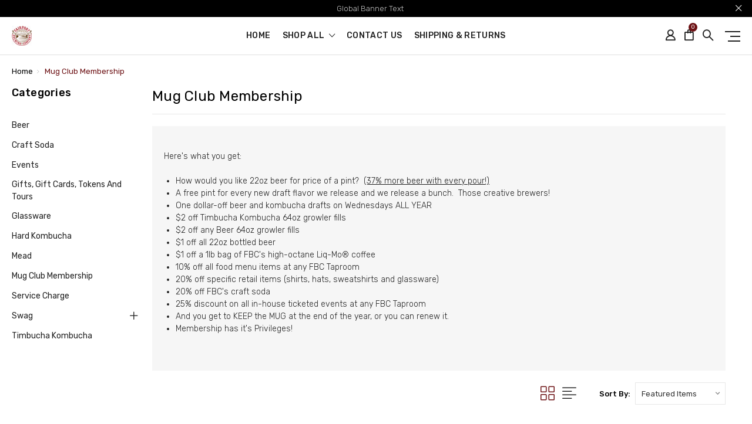

--- FILE ---
content_type: text/html; charset=UTF-8
request_url: https://fbcshop.com/mug-club-membership-1/
body_size: 11709
content:




<!DOCTYPE html>
<html class="no-js" lang="en">
    <head>
        <title>Mug Club Membership - Fairport Brewing Company</title>
        <link rel="dns-prefetch preconnect" href="https://cdn11.bigcommerce.com/s-s442c7kea" crossorigin><link rel="dns-prefetch preconnect" href="https://fonts.googleapis.com/" crossorigin><link rel="dns-prefetch preconnect" href="https://fonts.gstatic.com/" crossorigin>
        <link rel='canonical' href='https://fbcshop.com/mug-club-membership-1/' /><meta name='platform' content='bigcommerce.stencil' />
        
        

        <link href="https://cdn11.bigcommerce.com/s-s442c7kea/product_images/favicon.png?t=1625788532" rel="shortcut icon">
        <meta name="viewport" content="width=device-width, initial-scale=1, maximum-scale=1">

        <script>
            // Change document class from no-js to js so we can detect this in css
            document.documentElement.className = document.documentElement.className.replace('no-js', 'js');
        </script>

        <link href="https://fonts.googleapis.com/css?family=Rubik:400,400i,300,300i,500,500i,700.700i,900,900i%7CRoboto:400,500,600,700,800,900%7CKarla:400%7CCaveat:400,700&display=swap" rel="stylesheet">
        <link data-stencil-stylesheet href="https://cdn11.bigcommerce.com/s-s442c7kea/stencil/56eba880-3301-013c-1c7d-060e63c72055/css/theme-80923c80-3de5-013c-1529-6ace7fb45776.css" rel="stylesheet">

        <!-- Start Tracking Code for analytics_facebook -->

<script>
!function(f,b,e,v,n,t,s){if(f.fbq)return;n=f.fbq=function(){n.callMethod?n.callMethod.apply(n,arguments):n.queue.push(arguments)};if(!f._fbq)f._fbq=n;n.push=n;n.loaded=!0;n.version='2.0';n.queue=[];t=b.createElement(e);t.async=!0;t.src=v;s=b.getElementsByTagName(e)[0];s.parentNode.insertBefore(t,s)}(window,document,'script','https://connect.facebook.net/en_US/fbevents.js');

fbq('set', 'autoConfig', 'false', '315644266873152');
fbq('dataProcessingOptions', ['LDU'], 0, 0);
fbq('init', '315644266873152', {"external_id":"069f73b1-48a0-43ea-9a7b-09ad0368593e"});
fbq('set', 'agent', 'bigcommerce', '315644266873152');

function trackEvents() {
    var pathName = window.location.pathname;

    fbq('track', 'PageView', {}, "");

    // Search events start -- only fire if the shopper lands on the /search.php page
    if (pathName.indexOf('/search.php') === 0 && getUrlParameter('search_query')) {
        fbq('track', 'Search', {
            content_type: 'product_group',
            content_ids: [],
            search_string: getUrlParameter('search_query')
        });
    }
    // Search events end

    // Wishlist events start -- only fire if the shopper attempts to add an item to their wishlist
    if (pathName.indexOf('/wishlist.php') === 0 && getUrlParameter('added_product_id')) {
        fbq('track', 'AddToWishlist', {
            content_type: 'product_group',
            content_ids: []
        });
    }
    // Wishlist events end

    // Lead events start -- only fire if the shopper subscribes to newsletter
    if (pathName.indexOf('/subscribe.php') === 0 && getUrlParameter('result') === 'success') {
        fbq('track', 'Lead', {});
    }
    // Lead events end

    // Registration events start -- only fire if the shopper registers an account
    if (pathName.indexOf('/login.php') === 0 && getUrlParameter('action') === 'account_created') {
        fbq('track', 'CompleteRegistration', {}, "");
    }
    // Registration events end

    

    function getUrlParameter(name) {
        var cleanName = name.replace(/[\[]/, '\[').replace(/[\]]/, '\]');
        var regex = new RegExp('[\?&]' + cleanName + '=([^&#]*)');
        var results = regex.exec(window.location.search);
        return results === null ? '' : decodeURIComponent(results[1].replace(/\+/g, ' '));
    }
}

if (window.addEventListener) {
    window.addEventListener("load", trackEvents, false)
}
</script>
<noscript><img height="1" width="1" style="display:none" alt="null" src="https://www.facebook.com/tr?id=315644266873152&ev=PageView&noscript=1&a=plbigcommerce1.2&eid="/></noscript>

<!-- End Tracking Code for analytics_facebook -->

<!-- Start Tracking Code for analytics_siteverification -->

<meta name="facebook-domain-verification" content="kox9jq6t7geov2x7rflg9rmtlh7kmq" />

<!-- End Tracking Code for analytics_siteverification -->


<script type="text/javascript">
fbq('track', 'ViewCategory', {"content_ids":["149"],"content_type":"product_group","content_category":"Mug Club Membership"});
</script>
<script type="text/javascript">
var BCData = {};
</script>

<script nonce="">
(function () {
    var xmlHttp = new XMLHttpRequest();

    xmlHttp.open('POST', 'https://bes.gcp.data.bigcommerce.com/nobot');
    xmlHttp.setRequestHeader('Content-Type', 'application/json');
    xmlHttp.send('{"store_id":"1001902342","timezone_offset":"-5.0","timestamp":"2026-01-26T17:28:41.91192700Z","visit_id":"b9788992-9bbb-4634-b11b-9c045217de4f","channel_id":1}');
})();
</script>

        

        
        
        
        
        
                
        
        <!-- snippet location htmlhead -->
    </head>

    <body class="type-category milano-layout--default">
        <!-- snippet location header -->
        <svg data-src="https://cdn11.bigcommerce.com/s-s442c7kea/stencil/56eba880-3301-013c-1c7d-060e63c72055/img/icon-sprite.svg" class="icons-svg-sprite"></svg>


        <div class="headerMain apply-sticky">
<header class="header " role="banner" style="display:none;">
        <div class="pencil-banner" style="display:none;">
      <div class="container">
        <span class="banner-contain">Global Banner Text &nbsp;
        </span>
        <a class="control-close-btn blue-close" href="javascript:void(0);"><i class="icon-close"></i></a>
      </div>
      <a class="control-close-btn default-close" href="javascript:void(0);"><i class="icon-close"></i></a>
  </div>

    <div class="header-wrapper  ">
      <div class="custom-row">
        <div class="display-table clearfix">
          <div class="column xlarge-2 large-2 medium-6 mob-large-6 mob-mid-6 mob-small-6 small-5">
                <div class="header-logo header-logo--center">
                    <a href="https://fbcshop.com/">
      <img class="header-logo-image" src="https://cdn11.bigcommerce.com/s-s442c7kea/images/stencil/150x34/fbc_logo-red_1625436815__07014.original.jpeg" alt="Fairport Brewing Company" title="Fairport Brewing Company">        
</a>
                </div>
          </div>
          <div class="column xlarge-8 large-8 medium-6 mob-large-6 navigation-menu-section">
            <div class="navigation-menu" data-menu>
                <nav class="navPages">
  <ul class="navPages-list sf-menu" data-speed="0.8">
    <li class="navPages-item navPages-home ">
      <a class="navPages-action" href="https://fbcshop.com/" class="needsclick">Home</a>
    </li>




      <li class="">
        <a class="needsclick" href="/categories">shop all <span class="icon-arrow-1-down"></span></a>
        <ul class="">
            <li class="navPages-item  nav-arrow-roted">
              <!-- SECOND LEVEL STARTS -->
<a href="https://fbcshop.com/beer/">Beer</a>
<!-- SECOND LEVEL ENDS -->
            </li>
            <li class="navPages-item  nav-arrow-roted">
              <!-- SECOND LEVEL STARTS -->
<a href="https://fbcshop.com/craft-soda/">Craft Soda</a>
<!-- SECOND LEVEL ENDS -->
            </li>
            <li class="navPages-item  nav-arrow-roted">
              <!-- SECOND LEVEL STARTS -->
<a href="https://fbcshop.com/events/">Events</a>
<!-- SECOND LEVEL ENDS -->
            </li>
            <li class="navPages-item  nav-arrow-roted">
              <!-- SECOND LEVEL STARTS -->
<a href="https://fbcshop.com/gift-cards-and-tokens/">Gifts, Gift Cards, Tokens and Tours</a>
<!-- SECOND LEVEL ENDS -->
            </li>
            <li class="navPages-item  nav-arrow-roted">
              <!-- SECOND LEVEL STARTS -->
<a href="https://fbcshop.com/glassware/">Glassware</a>
<!-- SECOND LEVEL ENDS -->
            </li>
            <li class="navPages-item  nav-arrow-roted">
              <!-- SECOND LEVEL STARTS -->
<a href="https://fbcshop.com/hard-kombucha/">Hard Kombucha</a>
<!-- SECOND LEVEL ENDS -->
            </li>
            <li class="navPages-item  nav-arrow-roted">
              <!-- SECOND LEVEL STARTS -->
<a href="https://fbcshop.com/fbcshop.com/mead/">Mead</a>
<!-- SECOND LEVEL ENDS -->
            </li>
            <li class="navPages-item  nav-arrow-roted">
              <!-- SECOND LEVEL STARTS -->
<a href="https://fbcshop.com/mug-club-membership-1/">Mug Club Membership</a>
<!-- SECOND LEVEL ENDS -->
            </li>
            <li class="navPages-item  nav-arrow-roted">
              <!-- SECOND LEVEL STARTS -->
<a href="https://fbcshop.com/service-charge/">Service Charge</a>
<!-- SECOND LEVEL ENDS -->
            </li>
            <li class="navPages-item  nav-arrow-roted">
              <!-- SECOND LEVEL STARTS -->
<a href="https://fbcshop.com/swag/" class="needsclick">
    Swag
    <span class="icon-arrow-1-down"></span>
</a>
<ul class="navlist-sub nav-second-level">
    <li>
        <!-- THIRD LEVEL STARTS -->
        <a href="https://fbcshop.com/coordination-200-1/" class="needsclick">Coordination 200</a>
        <!-- THIRD LEVEL STARTS -->
    </li>
    <li>
        <!-- THIRD LEVEL STARTS -->
        <a href="https://fbcshop.com/venue-225-1/" class="needsclick">Venue 225</a>
        <!-- THIRD LEVEL STARTS -->
    </li>
</ul>
<!-- SECOND LEVEL ENDS -->
            </li>
            <li class="navPages-item  nav-arrow-roted">
              <!-- SECOND LEVEL STARTS -->
<a href="https://fbcshop.com/timbucha-kombucha/">Timbucha Kombucha</a>
<!-- SECOND LEVEL ENDS -->
            </li>
        </ul>
      </li>
           <li class="navPages-item navPages-item-page ">
             <!-- SECOND LEVEL STARTS -->
<a href="https://fbcshop.com/contact-us/">Contact Us</a>
<!-- SECOND LEVEL ENDS -->
           </li>
           <li class="navPages-item navPages-item-page last-menu-item">
             <!-- SECOND LEVEL STARTS -->
<a href="https://fbcshop.com/shipping-returns/">Shipping &amp; Returns</a>
<!-- SECOND LEVEL ENDS -->
           </li>
  </ul>
</nav>
            </div>
          </div>
          <div class="column xlarge-2 large-2 medium-6 mob-large-6 mob-mid-6 mob-small-6 small-7">
            <nav class="navUser">
    <ul class="navUser-section navUser-section--alt account-section sf-menu">
      <li class="navUser-item navUser-item--account">
    <a class="navUser-action needsclick" href="/account.php">
      <i class="icon-user"></i>
      <!-- <span>Account</span> -->
    </a>
    <ul class="navUser-section-sub section-sub-right">
        <li class="navUser-item">
          <a class="navUser-action needsclick" href="/login.php">
            <span>Sign in</span>
          </a>
        </li>
        <li class="navUser-item">
          <a class="navUser-action needsclick" href="/login.php?action=create_account">
            </i><span>Register</span>
          </a>
        </li>
        <li class="navUser-item">
            <a class="navUser-action" href="/wishlist.php">
              <span>Wish Lists (0)</span>
            </a>
        </li>

    </ul>
</li>



      <li class="navUser-item navUser-item--cart">          
          <a  class="navUser-action"
              data-cart-preview
              data-dropdown="cart-preview-dropdown"
              data-options="align:right"
              href="/cart.php">
              <span class="navUser-item-cartLabel"><i class="icon-shopping-bag"></i></span> <span class="countPill cart-quantity"></span>
          </a>
          <div class="dropdown-menu" id="cart-preview-dropdown" data-dropdown-content aria-hidden="true"></div>
      </li>
      <li class="navUser-item">
          <a class="navUser-action navUser-action--quickSearch" href="javascript:void(0);" data-search="quickSearch" aria-controls="quickSearch" aria-expanded="false"><i class="icon-magnifier-1"></i></a>
          <div class="dropdown dropdown--quickSearch" id="quickSearch" aria-hidden="true" tabindex="-1" data-prevent-quick-search-close>
              <div class="close">
  <a class="close-icon" href="javascript:void(0);"><i class="icon-close"></i></a>
</div>
    <!-- snippet location forms_search -->
    <form class="" action="/search.php" id="headerQuickSearchForm" class="searchform">
        <fieldset class="">
            <div class="">
                <label class="is-srOnly" for="search_query">Search</label>
                <input class="form-input" data-search-quick name="search_query" id="search_query" data-error-message="Search field cannot be empty." placeholder="Search the store" autocomplete="off">
                <input type="submit" data-empty-message="Please write any keyword to Search."  class="submitBtn navUser-action--quickSearch u-hiddenVisually" value="Search">
                <span class="icon-magnifier-1" onclick="document.getElementById('headerQuickSearchForm').submit();"></span>
            </div>
        </fieldset>
    </form>
    <section class="quickSearchResults" data-bind="html: results"></section>
          </div>
      </li>
      <li class="navUser-item desktop_mobile_menu">
        <a class="control-otherlinks" href="javascript:void(0);" onclick="">
          <span class="otherlinks-line-1"></span>
          <span class="otherlinks-line-2"></span>
          <span class="otherlinks-line-3"></span>
        </a>
      </li>
    </ul>

</nav>

<div id="headerSidebar" class="header-side-bar">

  <div class="close">
    <a class="close-icon" href="javascript:void(0);"><i class="icon-close"></i></a>
  </div>

  <div class="category">
    <h5 class="sidebarBlock-heading">Categories</h5>
    <ul class="navList navList-treeview">
            <li class="navPages-item">
              <!-- SECOND LEVEL STARTS -->
<a href="https://fbcshop.com/beer/">Beer</a>
<!-- SECOND LEVEL ENDS -->
            </li>
            <li class="navPages-item">
              <!-- SECOND LEVEL STARTS -->
<a href="https://fbcshop.com/craft-soda/">Craft Soda</a>
<!-- SECOND LEVEL ENDS -->
            </li>
            <li class="navPages-item">
              <!-- SECOND LEVEL STARTS -->
<a href="https://fbcshop.com/events/">Events</a>
<!-- SECOND LEVEL ENDS -->
            </li>
            <li class="navPages-item">
              <!-- SECOND LEVEL STARTS -->
<a href="https://fbcshop.com/gift-cards-and-tokens/">Gifts, Gift Cards, Tokens and Tours</a>
<!-- SECOND LEVEL ENDS -->
            </li>
            <li class="navPages-item">
              <!-- SECOND LEVEL STARTS -->
<a href="https://fbcshop.com/glassware/">Glassware</a>
<!-- SECOND LEVEL ENDS -->
            </li>
            <li class="navPages-item">
              <!-- SECOND LEVEL STARTS -->
<a href="https://fbcshop.com/hard-kombucha/">Hard Kombucha</a>
<!-- SECOND LEVEL ENDS -->
            </li>
            <li class="navPages-item">
              <!-- SECOND LEVEL STARTS -->
<a href="https://fbcshop.com/fbcshop.com/mead/">Mead</a>
<!-- SECOND LEVEL ENDS -->
            </li>
            <li class="navPages-item">
              <!-- SECOND LEVEL STARTS -->
<a href="https://fbcshop.com/mug-club-membership-1/">Mug Club Membership</a>
<!-- SECOND LEVEL ENDS -->
            </li>
            <li class="navPages-item">
              <!-- SECOND LEVEL STARTS -->
<a href="https://fbcshop.com/service-charge/">Service Charge</a>
<!-- SECOND LEVEL ENDS -->
            </li>
            <li class="navPages-item">
              <!-- SECOND LEVEL STARTS -->
<a href="https://fbcshop.com/swag/" class="needsclick">
    Swag
    <span class="icon-arrow-1-down"></span>
</a>
<ul class="navlist-sub nav-second-level">
    <li>
        <!-- THIRD LEVEL STARTS -->
        <a href="https://fbcshop.com/coordination-200-1/" class="needsclick">Coordination 200</a>
        <!-- THIRD LEVEL STARTS -->
    </li>
    <li>
        <!-- THIRD LEVEL STARTS -->
        <a href="https://fbcshop.com/venue-225-1/" class="needsclick">Venue 225</a>
        <!-- THIRD LEVEL STARTS -->
    </li>
</ul>
<!-- SECOND LEVEL ENDS -->
            </li>
            <li class="navPages-item">
              <!-- SECOND LEVEL STARTS -->
<a href="https://fbcshop.com/timbucha-kombucha/">Timbucha Kombucha</a>
<!-- SECOND LEVEL ENDS -->
            </li>
    </ul>
  </div>

  <div class="webpages m-t-30">
    <h5 class="sidebarBlock-heading">Navigate</h5>
    <ul class="navList navList-treeview">
           <li class="navPages-item navPages-item-page">
             <!-- SECOND LEVEL STARTS -->
<a href="https://fbcshop.com/contact-us/">Contact Us</a>
<!-- SECOND LEVEL ENDS -->
           </li>
           <li class="navPages-item navPages-item-page">
             <!-- SECOND LEVEL STARTS -->
<a href="https://fbcshop.com/shipping-returns/">Shipping &amp; Returns</a>
<!-- SECOND LEVEL ENDS -->
           </li>
    </ul>
  </div>

  <div class="brand m-t-30">
    <h5 class="sidebarBlock-heading">Popular Brands</h5>
    <ul class="navList navList-treeview">
            <li>
                <a href="https://fbcshop.com/timbucha/">Timbucha</a>
            </li>
            <li>
                <a href="https://fbcshop.com/fbc/">FBC</a>
            </li>
            <li>
                <a href="https://fbcshop.com/beekeepers-secret/">Beekeeper&#x27;s Secret</a>
            </li>
    </ul>
  </div>

</div>
          </div>
        </div>
      </div>
    </div>
</header>
</div>
<div data-content-region="header_bottom--global"></div>
<div data-content-region="header_bottom"></div>
        <div class="body "  data-currency-code="USD">
     
     
    <div class="container">
        
<!-- snippet location categories -->

  <ul class="breadcrumbs" itemscope itemtype="http://schema.org/BreadcrumbList">
        <li class="breadcrumb " itemprop="itemListElement" itemscope itemtype="http://schema.org/ListItem">
                <a href="https://fbcshop.com/" class="breadcrumb-label" itemprop="item"><span itemprop="name">Home</span></a>
            <meta itemprop="position" content="1" />
        </li>
        <li class="breadcrumb is-active" itemprop="itemListElement" itemscope itemtype="http://schema.org/ListItem">
                <meta itemprop="item" content="https://fbcshop.com/mug-club-membership-1/">
                <span class="breadcrumb-label" itemprop="name">Mug Club Membership</span>
            <meta itemprop="position" content="2" />
        </li>
</ul>

  <div class="page">

          <aside class="page-sidebar" id="faceted-search-container">
              <nav>
      <div class="sidebarBlock">
      <h5 class="sidebarBlock-heading sidebar-toggle-title">Categories
        <div class="accordion-navigation-actions">
            <i class="icon-arrow-1-down"></i>
        </div>
      </h5>
      <ul class="navList navList-treeview sidebar-toggle-content">
          <li class="navList-item"><!-- SECOND LEVEL STARTS -->
<a href="https://fbcshop.com/beer/">Beer</a>
<!-- SECOND LEVEL ENDS -->
</li>
          <li class="navList-item"><!-- SECOND LEVEL STARTS -->
<a href="https://fbcshop.com/craft-soda/">Craft Soda</a>
<!-- SECOND LEVEL ENDS -->
</li>
          <li class="navList-item"><!-- SECOND LEVEL STARTS -->
<a href="https://fbcshop.com/events/">Events</a>
<!-- SECOND LEVEL ENDS -->
</li>
          <li class="navList-item"><!-- SECOND LEVEL STARTS -->
<a href="https://fbcshop.com/gift-cards-and-tokens/">Gifts, Gift Cards, Tokens and Tours</a>
<!-- SECOND LEVEL ENDS -->
</li>
          <li class="navList-item"><!-- SECOND LEVEL STARTS -->
<a href="https://fbcshop.com/glassware/">Glassware</a>
<!-- SECOND LEVEL ENDS -->
</li>
          <li class="navList-item"><!-- SECOND LEVEL STARTS -->
<a href="https://fbcshop.com/hard-kombucha/">Hard Kombucha</a>
<!-- SECOND LEVEL ENDS -->
</li>
          <li class="navList-item"><!-- SECOND LEVEL STARTS -->
<a href="https://fbcshop.com/fbcshop.com/mead/">Mead</a>
<!-- SECOND LEVEL ENDS -->
</li>
          <li class="navList-item"><!-- SECOND LEVEL STARTS -->
<a href="https://fbcshop.com/mug-club-membership-1/">Mug Club Membership</a>
<!-- SECOND LEVEL ENDS -->
</li>
          <li class="navList-item"><!-- SECOND LEVEL STARTS -->
<a href="https://fbcshop.com/service-charge/">Service Charge</a>
<!-- SECOND LEVEL ENDS -->
</li>
          <li class="navList-item"><!-- SECOND LEVEL STARTS -->
<a href="https://fbcshop.com/swag/" class="needsclick">
    Swag
    <span class="icon-arrow-1-down"></span>
</a>
<ul class="navlist-sub nav-second-level">
    <li>
        <!-- THIRD LEVEL STARTS -->
        <a href="https://fbcshop.com/coordination-200-1/" class="needsclick">Coordination 200</a>
        <!-- THIRD LEVEL STARTS -->
    </li>
    <li>
        <!-- THIRD LEVEL STARTS -->
        <a href="https://fbcshop.com/venue-225-1/" class="needsclick">Venue 225</a>
        <!-- THIRD LEVEL STARTS -->
    </li>
</ul>
<!-- SECOND LEVEL ENDS -->
</li>
          <li class="navList-item"><!-- SECOND LEVEL STARTS -->
<a href="https://fbcshop.com/timbucha-kombucha/">Timbucha Kombucha</a>
<!-- SECOND LEVEL ENDS -->
</li>
      </ul>
  </div>
        </nav>
          </aside>


      <main class="page-content">

          <div class="page-top-bar m-b-20 clearfix">
              <h1 class="page-heading">Mug Club Membership</h1>
          </div>
          <div data-content-region="category_below_header"></div>


            <div class="category-top-bar banner-with-bag m-b-30">
                <div class="category-top-bar-inner clearfix">
                  <div>&nbsp;</div>
<div>Here's what you get:</div>
<div>&nbsp;</div>
<ul>
<li>
<div>How would you like&nbsp;22oz beer for price of a pint? &nbsp;<span style="text-decoration: underline;">(37% more beer with every pour!)</span></div>
</li>
<li>
<div>A free pint for every new draft flavor we release and we release a bunch.&nbsp; Those creative brewers!</div>
</li>
<li>
<div>One dollar-off beer and kombucha drafts on Wednesdays ALL YEAR</div>
</li>
<li>
<div data-uw-rm-sr="">$2 off Timbucha Kombucha 64oz growler fills</div>
</li>
<li>
<div data-uw-rm-sr="">$2 off any Beer 64oz growler fills</div>
</li>
<li>
<div data-uw-rm-sr="">$1 off all 22oz bottled beer</div>
</li>
<li>
<div data-uw-rm-sr="">$1 off a 1lb bag of FBC's high-octane Liq-Mo&reg; coffee</div>
</li>
<li>
<div>10% off all food menu items at any FBC Taproom</div>
</li>
<li>
<div>20% off specific retail items (shirts, hats, sweatshirts and glassware)</div>
</li>
<li>
<div>20% off FBC's craft soda</div>
</li>
<li>
<div>25% discount on all in-house ticketed events at any FBC Taproom</div>
</li>
<li>
<div>And you get to KEEP the MUG at the end of the year, or you can renew it.</div>
</li>
<li>
<div>Membership has it's Privileges!&nbsp;</div>
</li>
</ul>
<div>&nbsp;</div>
                </div>
            </div>

          


         <div id="product-listing-container">
                <div class="category-filter-block clearfix m-b-10">
  <div class="pagination">
    <ul class="pagination-list">
    </ul>
</div>
  <div class="float-right">
    <div class="product-view-button">
  <a href="#product-view-mode" class="product-view-btn grid-view view-button-grid" data-view-val="product-grid-view">
     <span class=" icon-grid-squares-2"></span>
   </a>
   <a href="#product-view-mode" class="product-view-btn list-view view-button-list" data-view-val="product-list-style">
     <span class="icon-list-1"></span>
   </a>
</div>

<form class="actionBar" method="get" data-sort-by="product">
    <fieldset class="form-fieldset actionBar-section">
    <div class="form-field">
        <label class="form-label" for="sort">Sort By:</label>
        <select class="form-select form-select--small" name="sort" id="sort" role="listbox">
            <option value="featured" selected>Featured Items</option>
            <option value="newest" >Newest Items</option>
            <option value="bestselling" >Best Selling</option>
            <option value="alphaasc" >A to Z</option>
            <option value="alphadesc" >Z to A</option>
            <option value="avgcustomerreview" >By Review</option>
            <option value="priceasc" >Price: Ascending</option>
            <option value="pricedesc" >Price: Descending</option>
        </select>
    </div>
</fieldset>
</form>
  </div>
</div>
<div class="product-view-mode">
  <form action="/compare" method='POST'  data-product-compare>
          <ul class="productGrid">
    <li class="product">
          <article class="card  clearfix"  >
  <div class="card-inner">
    <figure class="card-figure">
                <div class="sale-flag-side">
                    <span>Sale</span>
                </div>


          <a href="https://fbcshop.com/mug-club-1-year-membership/" >
            <div class="card-img-container">
                <img class="card-image  lazyload" data-sizes="auto" src="https://cdn11.bigcommerce.com/s-s442c7kea/stencil/56eba880-3301-013c-1c7d-060e63c72055/img/loading.svg" data-src="https://cdn11.bigcommerce.com/s-s442c7kea/images/stencil/338x338/products/149/527/IMG_0854__63176.1764197224.jpg?c=1" alt="Color of mug subject to availability.  You will be assigned." title="Color of mug subject to availability.  You will be assigned.">

           
            </div>
          </a>
        <figcaption class="card-figcaption">
            <div class="card-figcaption-body">
                            <a href="#" class="button button--small card-figcaption-button quickview" data-product-id="149">Quick view</a>

            </div>
        </figcaption>
    </figure>
      <div class="card-body clearfix">
        <div class="brandName">
              <p class="card-text" data-test-info-type="brandName">FBC</p>
        </div>
          <h4 class="card-title">
                  <a href="https://fbcshop.com/mug-club-1-year-membership/" >Mug Club 1 Year Membership</a>
          </h4>

            <p class="card-rate" data-test-info-type="productRating">
              <span class="rating--small">
                            <i class="icon-star" aria-hidden="true"></i>
          <i class="icon-star" aria-hidden="true"></i>
          <i class="icon-star" aria-hidden="true"></i>
          <i class="icon-star" aria-hidden="true"></i>
          <i class="icon-star" aria-hidden="true"></i>
<!-- snippet location product_rating -->
              </span>
            </p>

          <p class="card-summary">
            Behold! &nbsp;A commemorative Fairport mug with 12 months of perks. &nbsp;It's the gift that keeps o…
          </p>

          <div class="card-price" data-test-info-type="price">
                          <div class="price-section price-section--withoutTax" >
            <span class="price-label" style="display: none;">
                
            </span>
            <span class="price-now-label" >
                Now:
        </span>
        <span data-product-price-without-tax class="price"> $52.00</span>
    </div>
        <div class="price-section price-section--withoutTax non-sale-price--withoutTax " >
            <span class="price-now-label non-sale-price--withoutTax-cus" >Was:</span>
            <span data-product-non-sale-price-without-tax class="price price--non-sale">
                $100.00
            </span>
        </div>


          </div>

          <div class="card-btn">
                        <a href="https://fbcshop.com/cart.php?action=add&amp;product_id=149" data-event-type="product-click" class="button button--small card-figcaption-button">Add to Cart</a>
          </div>
                </div>

  </div>
</article>
    </li>
</ul>
  </form>
</div>
<div class="pagination">
    <ul class="pagination-list">
    </ul>
</div>
         </div>

          <div data-content-region="category_below_content"></div>
      </main>
  </div>



    </div>
    <div id="modal" class="modal" data-reveal data-prevent-quick-search-close>
    <a href="#" class="modal-close" aria-label="Close" role="button">
        <span aria-hidden="true">&#215;</span>
    </a>
    <div class="modal-content"></div>
    <div class="loadingOverlay"></div>
</div>
    <div id="alert-modal" class="modal modal--alert modal--small" data-reveal data-prevent-quick-search-close>
    <div class="swal2-icon swal2-error swal2-animate-error-icon"><span class="swal2-x-mark swal2-animate-x-mark"><span class="swal2-x-mark-line-left"></span><span class="swal2-x-mark-line-right"></span></span></div>

    <div class="modal-content"></div>

    <div class="button-container"><button type="button" class="confirm button" data-reveal-close>OK</button></div>
</div>
</div>
        <footer class="footer" role="contentinfo">
    <a class="page-scroll-top" title="Click to Top" style="display:none;"><i class="icon-arrow-1-up"></i></a>


  <div class="footer-navigation-block">
    <div class="container">

      <!-- Instagrams Section -->


      <div class="custom-row">
        <div class="column xxlarge-3 large-3 medium-3 footer-store-info-block">
          <article class="footer-col" data-section-type="storeInfo">
              <h5 class="footer-info-heading">contact</h5>
              <p class="footer-address clearfix"><i class="icon-location-2"></i><span>1044 University Ave<br>
Rochester, NY 14607</span></p>

                <p>
                  <a href="tel:585-481-2237" class="clearfix">
                    <i class="icon-call-hold"></i><span>585-481-2237</span>
                  </a>
                </p>

          </article>
        </div>

        <div class="column xlarge-3 large-2 medium-3">
          <article class="footer-col" data-section-type="footer-webPages">
              <h5 class="footer-info-heading footer-toggle-title">Navigate
                <i class="icon-arrow-1-down"></i>
              </h5>
              <div class="footer-toggle-content">
                <ul class="footer-info-list">
                            <li>
                                <a href="https://fbcshop.com/contact-us/">Contact Us</a>
                            </li>
                            <li>
                                <a href="https://fbcshop.com/shipping-returns/">Shipping &amp; Returns</a>
                            </li>
                    <li>
                        <a href="/sitemap.php">Sitemap</a>
                    </li>
                </ul>
              </div>
          </article>
        </div>

        <div class="column xxlarge-3 large-2 medium-3">
          <article class="footer-col" data-section-type="footer-categories">
              <h5 class="footer-info-heading footer-toggle-title">Categories
                <i class="icon-arrow-1-down"></i>
              </h5>
              <div class="footer-toggle-content">
                <ul class="footer-info-list">
                      <li>
                          <a href="https://fbcshop.com/beer/">Beer</a>
                      </li>
                      <li>
                          <a href="https://fbcshop.com/craft-soda/">Craft Soda</a>
                      </li>
                      <li>
                          <a href="https://fbcshop.com/events/">Events</a>
                      </li>
                      <li>
                          <a href="https://fbcshop.com/gift-cards-and-tokens/">Gifts, Gift Cards, Tokens and Tours</a>
                      </li>
                      <li>
                          <a href="https://fbcshop.com/glassware/">Glassware</a>
                      </li>
                  <li class="last-list">
                      <a href="/categories">View All</a>
                  </li>
                </ul>
              </div>
          </article>
        </div>

        <div class="column xxlarge-2 large-2 medium-3">
          <article class="footer-col" data-section-type="footer-brands">
              <h5 class="footer-info-heading footer-toggle-title">Popular Brands
                <i class="icon-arrow-1-down"></i>
              </h5>
              <div class="footer-toggle-content">
                <ul class="footer-info-list">
                          <li>
                              <a href="https://fbcshop.com/timbucha/">Timbucha</a>
                          </li>
                          <li>
                              <a href="https://fbcshop.com/fbc/">FBC</a>
                          </li>
                          <li>
                              <a href="https://fbcshop.com/beekeepers-secret/">Beekeeper&#x27;s Secret</a>
                          </li>
                    <li class="last-list"><a href="https://fbcshop.com/brands/">View All</a></li>
                </ul>
              </div>
          </article>
        </div>

        <div class="column xxlarge-3 large-3 medium-12 newsletter-form">
          <article class="" data-section-type="newsletterSubscription">
                  <h5 class="footer-info-heading">signup for email updates</h5>
<form class="form" action="/subscribe.php" method="post" data-error-message="Please enter correct email">
    <fieldset class="form-fieldset">
        <input type="hidden" name="action" value="subscribe">
        <input type="hidden" name="nl_first_name" value="bc">
        <input type="hidden" name="check" value="1">
        <div class="form-field-custom">
            <label class="form-label is-srOnly" for="nl_email">Email Address</label>
            <div class="form-prefixPostfix wrap subscribeFormContent">
                <input class="form-input" required id="nl_email" name="nl_email" type="email" value="" placeholder="Your email address">
                <button class="button" type="submit" name="button"><i class="icon-paper-plane" aria-hidden="true"></i></button>
            </div>
        </div>
    </fieldset>
</form>
          </article>
          <article class="footer-col clearfix social-block white-color         ">
                        </article>
        </div>
      </div>
    </section>
    </div>
  </div>
  <div class="footer-bottom-block">
    <div class="container">
      <div class="footer-bottom-block-inn">
        <div class="custome-row clearfix">
          <div class="columns large-4 medium-4 store_credit">
                <div class="footer-copyright psdcenter_cop">
                    <p class="powered-by"><span class="theme-primary-color"> &copy; 2026 Fairport Brewing Company</span></p>
                </div>
              <div class="footer-copyright bigCommerce_cop">
                <p class="powered-by">Powered by <a href="https://www.bigcommerce.com/?utm_source=merchant&amp;utm_medium=poweredbyBC" rel="nofollow" target="_blank">BigCommerce</a></p>
              </div>
          </div>
          <div class="columns large-4 medium-4">
                        <div class="footer-payment-icons">
                <svg class="footer-payment-icon"><use xlink:href="#icon-logo-american-express"></use></svg>
                <svg class="footer-payment-icon"><use xlink:href="#icon-logo-discover"></use></svg>
                <svg class="footer-payment-icon"><use xlink:href="#icon-logo-mastercard"></use></svg>
                <svg class="footer-payment-icon"><use xlink:href="#icon-logo-paypal"></use></svg>
                <svg class="footer-payment-icon footer-payment-visa"><use xlink:href="#icon-logo-visa"></use></svg>
        </div>
          </div>
          <div class="columns large-4 medium-4">
                <div class="footer-copyright powerby-right">
                    <p class="powered-by">Premium BigCommerce Stencil Theme by <a href="https://www.1center.co/" rel="nofollow" target="_blank">1Center</a></p>
                </div>
          </div>
        </div>
      </div>
    </div>
  </div>
  <div data-content-region="ssl_site_seal--global"></div>
</footer>

        <script>window.__webpack_public_path__ = "https://cdn11.bigcommerce.com/s-s442c7kea/stencil/56eba880-3301-013c-1c7d-060e63c72055/dist/";</script>
        <script src="https://cdn11.bigcommerce.com/s-s442c7kea/stencil/56eba880-3301-013c-1c7d-060e63c72055/dist/theme-bundle.main.js"></script>
        <script>
            // Exported in app.js
            window.stencilBootstrap("category", "{\"categoryProductsPerPage\":12,\"themeSettings\":{\"optimizedCheckout-formChecklist-color\":\"#333333\",\"homepage_new_products_column_count\":4,\"card--alternate-color--hover\":\"#ffffff\",\"optimizedCheckout-colorFocus\":\"#4496f6\",\"fontSize-root\":14,\"show_accept_amex\":true,\"optimizedCheckout-buttonPrimary-borderColorDisabled\":\"transparent\",\"homepage_top_products_count\":0,\"paymentbuttons-paypal-size\":\"responsive\",\"optimizedCheckout-buttonPrimary-backgroundColorActive\":\"#000000\",\"brandpage_products_per_page\":12,\"color-secondaryDarker\":\"#cccccc\",\"color-textBase--active\":\"#888888\",\"BannerImageFour\":\"banner-4.jpg\",\"show_powered_by\":true,\"SlideThreetext\":\"#f05a66\",\"fontSize-h4\":20,\"checkRadio-borderColor\":\"#dfdfdf\",\"color-primaryDarker\":\"#333333\",\"optimizedCheckout-buttonPrimary-colorHover\":\"#ffffff\",\"brand_size\":\"271x271\",\"optimizedCheckout-logo-position\":\"left\",\"color-textLink--hover\":\"#888888\",\"pdp-sale-price-label\":\"Now:\",\"optimizedCheckout-buttonSecondary-backgroundColorHover\":\"#f5f5f5\",\"footer-backgroundColor\":\"#ffffff\",\"logo_size\":\"150x34\",\"optimizedCheckout-formField-backgroundColor\":\"#ffffff\",\"optimizedCheckout-discountBanner-backgroundColor\":\"#e5e5e5\",\"quickSearchResults\":\"quickSearchResultsStyle1\",\"productpage_reviews_count\":9,\"optimizedCheckout-step-borderColor\":\"#dddddd\",\"ServiceTitleFirst\":\"FREE SHIPPING\",\"optimizedCheckout-headingPrimary-font\":\"Google_Rubik_400\",\"show_accept_paypal\":true,\"paymentbuttons-paypal-label\":\"checkout\",\"CustomerViewSubTitle\":\"Popular Trending Products\",\"logo-font\":\"Google_Roboto_400\",\"optimizedCheckout-discountBanner-textColor\":\"#333333\",\"optimizedCheckout-backgroundImage-size\":\"1000x400\",\"pdp-retail-price-label\":\"MSRP:\",\"optimizedCheckout-buttonPrimary-font\":\"Google_Rubik_400\",\"BannerLinkSecond\":\"\",\"paymentbuttons-paypal-shape\":\"pill\",\"theme-newslatter-input-bg-color\":\"#222222\",\"carousel-dot-color\":\"#ffffff\",\"button--disabled-backgroundColor\":\"#cccccc\",\"blockquote-cite-font-color\":\"#999999\",\"SlideThreeButtonHover\":\"#000000\",\"theme-input-error-color\":\"#cc4749\",\"optimizedCheckout-formField-shadowColor\":\"#e5e5e5\",\"categorypage_products_per_page\":12,\"container-fill-base\":\"#ffffff\",\"paymentbuttons-paypal-layout\":\"vertical\",\"homepage_featured_products_column_count\":4,\"button--default-color\":\"#2e3344\",\"color-textLink--active\":\"#888888\",\"SlideFiveButtonHover\":\"#000000\",\"HomeBlogStyle\":\"none\",\"footer-payment-icon-color\":\"#222222\",\"optimizedCheckout-loadingToaster-backgroundColor\":\"#333333\",\"color-textHeading\":\"#6D1215\",\"show_accept_discover\":true,\"pace-progress-backgroundColor\":\"#999999\",\"Pencilbannercontain\":\"Global Banner Text\",\"optimizedCheckout-formField-errorColor\":\"#d14343\",\"spinner-borderColor-dark\":\"#999999\",\"ServiceTextFirst\":\"Free shipping on all order\",\"ServiceTitleThird\":\"SUPPORT 24/7\",\"restrict_to_login\":false,\"input-font-color\":\"#666666\",\"carousel-title-color\":\"#ffffff\",\"select-bg-color\":\"#ffffff\",\"RelatedSubTitle\":\"Popular Trending Products\",\"show_accept_mastercard\":true,\"SlideFourheading\":\"#f05a66\",\"color_text_product_sale_badges\":\"#ffffff\",\"ServiceImageSecond\":\"cooking-timer-7.png\",\"optimizedCheckout-link-font\":\"Google_Rubik_400\",\"homepage_show_carousel_arrows\":true,\"SlideFourButtonHover\":\"#000000\",\"carousel-arrow-bgColor\":\"#ffffff\",\"color_hover_product_sale_badges\":\"#000000\",\"card--alternate-borderColor\":\"#ffffff\",\"homepage_new_products_count\":0,\"PencilbannershopUrl\":\"\",\"button--disabled-color\":\"#ffffff\",\"FooterEmail\":\"\",\"color-primaryDark\":\"#666666\",\"optimizedCheckout-buttonPrimary-borderColorActive\":\"transparent\",\"ServiceImageFour\":\"refresh.png\",\"color-grey\":\"#999999\",\"body-font\":\"Google_Rubik_400,400i,300,300i,500,500i,700.700i,900,900i\",\"EnablePencilBanner\":true,\"SlideFiveheading\":\"#f05a66\",\"optimizedCheckout-step-textColor\":\"#ffffff\",\"button--primary-backgroundColor\":\"#2e3344\",\"optimizedCheckout-formField-borderColor\":\"#cccccc\",\"checkRadio-color\":\"#2e3344\",\"show_product_dimensions\":false,\"optimizedCheckout-link-color\":\"#476bef\",\"card-figcaption-button-background\":\"#2e3344\",\"icon-color-hover\":\"#888888\",\"button--default-borderColor\":\"#2e3344\",\"optimizedCheckout-headingSecondary-font\":\"Google_Rubik_400\",\"headings-font\":\"Google_Rubik_500\",\"label-backgroundColor\":\"#cccccc\",\"button--primary-backgroundColorHover\":\"#ffffff\",\"BlogSubTitle\":\"\",\"pdp-non-sale-price-label\":\"Was:\",\"button--disabled-borderColor\":\"transparent\",\"label-color\":\"#ffffff\",\"optimizedCheckout-headingSecondary-color\":\"#333333\",\"select-arrow-color\":\"#888888\",\"logo_fontSize\":28,\"theme-newslatter-button-color-hover\":\"#ffffff\",\"alert-backgroundColor\":\"#ffffff\",\"optimizedCheckout-logo-size\":\"250x100\",\"default_image_brand\":\"img/noImage.jpg\",\"card-title-color\":\"#2e3344\",\"body-second-font\":\"Google_Roboto_400,500,600,700,800,900\",\"BrandsStyle\":\"GridView\",\"product_list_display_mode\":\"grid\",\"fontSize-h5\":15,\"optimizedCheckout-link-hoverColor\":\"#002fe1\",\"NewSubTitle\":\"Popular Trending Products\",\"product_size\":\"558x558\",\"paymentbuttons-paypal-color\":\"gold\",\"homepage_show_carousel\":true,\"optimizedCheckout-body-backgroundColor\":\"#ffffff\",\"carousel-arrow-borderColor\":\"#ffffff\",\"button--default-borderColorActive\":\"#2e3344\",\"paymentbuttons-paypal-tagline\":false,\"color-greyDarkest\":\"#000000\",\"price_ranges\":true,\"productpage_videos_count\":8,\"color-greyDark\":\"#666666\",\"theme-newslatter-button-bg-color\":\"#222222\",\"header-backgroundColor\":\"#A68A72\",\"Inner_page_Instagram\":\"yes\",\"SlideTwoButtonHover\":\"#000000\",\"color_badge_product_sale_badges\":\"#61ca70\",\"optimizedCheckout-buttonSecondary-borderColorHover\":\"#999999\",\"optimizedCheckout-discountBanner-iconColor\":\"#333333\",\"optimizedCheckout-buttonSecondary-borderColor\":\"#cccccc\",\"optimizedCheckout-loadingToaster-textColor\":\"#ffffff\",\"optimizedCheckout-buttonPrimary-colorDisabled\":\"#ffffff\",\"optimizedCheckout-formField-placeholderColor\":\"#999999\",\"icon-ratingFull\":\"#2e3344\",\"default_image_gift_certificate\":\"img/GiftCertificate.png\",\"SlideTwotext\":\"#f05a66\",\"color-textBase--hover\":\"#888888\",\"color-errorLight\":\"#ffdddd\",\"blog_size\":\"400x400\",\"color-warningLight\":\"#fffdea\",\"shop_by_price_visibility\":false,\"optimizedCheckout-buttonSecondary-colorActive\":\"#000000\",\"ServiceImageFirst\":\"airplane-mode.png\",\"ServiceImageThird\":\"headphones-1.png\",\"show_instaram\":false,\"optimizedCheckout-orderSummary-backgroundColor\":\"#ffffff\",\"BannerImageSecond\":\"banner-2.jpg\",\"BannerImageThird\":\"banner-3.jpg\",\"button--default-colorActive\":\"#ffffff\",\"color-info\":\"#666666\",\"FeaturedSubTitle\":\"Popular Trending Products\",\"optimizedCheckout-formChecklist-backgroundColorSelected\":\"#f5f5f5\",\"footer-font-color\":\"#666666\",\"show_product_quick_view\":true,\"button--default-borderColorHover\":\"#2e3344\",\"card--alternate-backgroundColor\":\"#ffffff\",\"hide_content_navigation\":false,\"pdp-price-label\":\"\",\"swatch_option_size\":\"34x34\",\"optimizedCheckout-orderSummary-borderColor\":\"#dddddd\",\"optimizedCheckout-show-logo\":\"none\",\"carousel-description-color\":\"#ffffff\",\"stencil-primary-color\":\"#6D1215\",\"optimizedCheckout-formChecklist-backgroundColor\":\"#ffffff\",\"show_copyright_footer\":true,\"ServiceTextSecond\":\"30 days money back guarantee!\",\"SlideFourtext\":\"#f05a66\",\"fontSize-h2\":25,\"optimizedCheckout-step-backgroundColor\":\"#757575\",\"EnableProductWishlist\":true,\"SlideOneButton\":\"#ffffff\",\"color-textBase\":\"#333333\",\"color-warning\":\"#f1a500\",\"instagramKey\":\"\",\"productgallery_size\":\"338x338\",\"servicesPosition\":\"topServicesection\",\"show_accept_applepay\":false,\"optimizedCheckout-headingPrimary-color\":\"#333333\",\"productRelated\":\"productRelatedstyle1\",\"alert-color\":\"#333333\",\"shop_by_brand_show_footer\":true,\"card-figcaption-button-color\":\"#ffffff\",\"searchpage_products_per_page\":12,\"color-textSecondary--active\":\"#888888\",\"ServiceTextFour\":\"30 DAYS – Money back guarantee\",\"optimizedCheckout-formField-inputControlColor\":\"#476bef\",\"optimizedCheckout-contentPrimary-color\":\"#333333\",\"optimizedCheckout-buttonSecondary-font\":\"Google_Karla_400\",\"storeName-color\":\"#ffffff\",\"optimizedCheckout-backgroundImage\":\"\",\"form-label-font-color\":\"#666666\",\"color-greyLightest\":\"#e5e5e5\",\"optimizedCheckout-header-backgroundColor\":\"#2e3344\",\"productpage_related_products_count\":10,\"optimizedCheckout-buttonSecondary-backgroundColorActive\":\"#e5e5e5\",\"color-textLink\":\"#333333\",\"default_category_image\":\"/assets/img/noImage.jpg\",\"color-greyLighter\":\"#cccccc\",\"price_as_low_as\":false,\"color-secondaryDark\":\"#e5e5e5\",\"fontSize-h6\":13,\"BannerLinkThird\":\"\",\"paymentbuttons-paypal-fundingicons\":false,\"carousel-arrow-color\":\"#2e3344\",\"productpage_similar_by_views_count\":10,\"TopSubTitle\":\"Popular Trending Products\",\"instagramtitle\":\"\",\"Pencilbannershopbutton\":\"Shop Now\",\"loadingOverlay-backgroundColor\":\"#ffffff\",\"theme-newslatter-button-color\":\"#f05a66\",\"SlideFourButton\":\"#f05a66\",\"optimizedCheckout-buttonPrimary-color\":\"#ffffff\",\"servicesFooter\":\"topServicesection\",\"input-bg-color\":\"#ffffff\",\"product_sale_badges\":\"topleft\",\"default_image_product\":\"img/noImage.jpg\",\"imagepathone\":\"\",\"color-greyMedium\":\"#888888\",\"optimizedCheckout-formChecklist-borderColor\":\"#cccccc\",\"BannerLinkFirst\":\"\",\"color-infoLight\":\"#dfdfdf\",\"fontSize-h1\":28,\"homepage_featured_products_count\":0,\"optimizedCheckout-buttonPrimary-colorActive\":\"#ffffff\",\"footer-bar-backgroundColor\":\"#ffffff\",\"footer-info-heading-color\":\"#2e3344\",\"cardstyle\":\"cardstyle1\",\"color-greyLight\":\"#999999\",\"optimizedCheckout-logo\":\"\",\"icon-ratingEmpty\":\"#c8c8c8\",\"show_product_details_tabs\":true,\"icon-color\":\"#8e8e8e\",\"overlay-backgroundColor\":\"#F2E6CE\",\"input-border-color-active\":\"#999999\",\"BannerLinkFour\":\"\",\"optimizedCheckout-buttonPrimary-backgroundColorDisabled\":\"#cccccc\",\"button--primary-color\":\"#ffffff\",\"Hero-Carousel-Font\":\"Google_Roboto_400,500,600,700,800,900\",\"footer-font-hover-color\":\"#2e3344\",\"optimizedCheckout-buttonPrimary-borderColorHover\":\"transparent\",\"show_usp\":0,\"color-successLight\":\"#d5ffd8\",\"BannerImageFirst\":\"banner-1.jpg\",\"color-greyDarker\":\"#333333\",\"show_product_quantity_box\":true,\"default_image_blog\":\"/assets/img/noImage.jpg\",\"color-success\":\"#008a06\",\"pencil-banner-bg\":\"#000000\",\"optimizedCheckout-header-borderColor\":\"#dddddd\",\"zoom_size\":\"1280x1280\",\"optimizedCheckout-buttonSecondary-backgroundColor\":\"#ffffff\",\"productview_thumb_size\":\"90x90\",\"fontSize-h3\":22,\"spinner-borderColor-light\":\"#ffffff\",\"EnableProductCompare\":false,\"homeTopbannerStyle\":\"none\",\"color-white\":\"#ffffff\",\"carousel-bgColor\":\"#ffffff\",\"carousel-dot-color-active\":\"#2e3344\",\"input-border-color\":\"#dfdfdf\",\"optimizedCheckout-buttonPrimary-backgroundColor\":\"#333333\",\"color-secondary\":\"#ffffff\",\"button--primary-backgroundColorActive\":\"#ffffff\",\"color-textSecondary--hover\":\"#888888\",\"SlideOnetext\":\"#333333\",\"SlideFivetext\":\"#f05a66\",\"color-whitesBase\":\"#e5e5e5\",\"instagramId\":\"6820527030\",\"body-bg\":\"#ffffff\",\"optimizedCheckout-contentSecondary-font\":\"Google_Rubik_400\",\"optimizedCheckout-contentPrimary-font\":\"Google_Rubik_400\",\"homepage_top_products_column_count\":4,\"layout\":\"default\",\"supported_card_type_icons\":[\"american_express\",\"diners\",\"discover\",\"mastercard\",\"visa\"],\"SlideOneheading\":\"#ffffff\",\"navigation_design\":\"simple\",\"optimizedCheckout-formField-textColor\":\"#333333\",\"color-black\":\"#ffffff\",\"ServiceTitleSecond\":\"FREE RETURN\",\"servicesSection\":\"ServiceStyle1\",\"optimizedCheckout-buttonSecondary-colorHover\":\"#333333\",\"headernavigation\":\"navboth\",\"socialconColor\":\"White\",\"button--primary-colorActive\":\"#2e3344\",\"homepage_stretch_carousel_images\":true,\"ServiceTitleFour\":\"MONEY BACK\",\"optimizedCheckout-contentSecondary-color\":\"#757575\",\"SlideThreeheading\":\"#f05a66\",\"instagramSection\":\"instagramSectionStyle1\",\"card-title-color-hover\":\"#888888\",\"applePay-button\":\"black\",\"thumb_size\":\"100x100\",\"optimizedCheckout-buttonPrimary-borderColor\":\"#cccccc\",\"optimizedCheckout-buttonSecondary-borderColorActive\":\"#757575\",\"SubCategoryStyle\":\"GridView\",\"body-third-font\":\"Google_Caveat_400,700\",\"optimizedCheckout-header-textColor\":\"#333333\",\"optimizedCheckout-show-backgroundImage\":false,\"color-primaryLight\":\"#999999\",\"sub-category-img\":\"350x175\",\"show_accept_visa\":true,\"SlideFiveButton\":\"#f05a66\",\"logo-position\":\"center\",\"carousel-dot-bgColor\":\"#ffffff\",\"optimizedCheckout-form-textColor\":\"#666666\",\"optimizedCheckout-buttonSecondary-color\":\"#333333\",\"button--icon-svg-color\":\"#666666\",\"alert-color-alt\":\"#ffffff\",\"SlideTwoButton\":\"#f05a66\",\"button--default-colorHover\":\"#ffffff\",\"checkRadio-backgroundColor\":\"#ffffff\",\"optimizedCheckout-buttonPrimary-backgroundColorHover\":\"#666666\",\"input-disabled-bg\":\"#ffffff\",\"SlideTwoheading\":\"#f05a66\",\"productthumb_size\":\"100x100\",\"button--primary-colorHover\":\"#2e3344\",\"color-error\":\"#cc4749\",\"SlideThreeButton\":\"#f05a66\",\"headerWidth\":\"headerStyle1\",\"color-textSecondary\":\"#333333\",\"gallery_size\":\"300x300\",\"ServiceTextThird\":\"We support online 24 hours a day\",\"SlideOneButtonHover\":\"#000000\",\"show_powered_by_bigcommerce\":true},\"genericError\":\"Oops! Something went wrong.\",\"maintenanceMode\":[],\"urls\":{\"home\":\"https://fbcshop.com/\",\"account\":{\"index\":\"/account.php\",\"orders\":{\"all\":\"/account.php?action=order_status\",\"completed\":\"/account.php?action=view_orders\",\"save_new_return\":\"/account.php?action=save_new_return\"},\"update_action\":\"/account.php?action=update_account\",\"returns\":\"/account.php?action=view_returns\",\"addresses\":\"/account.php?action=address_book\",\"inbox\":\"/account.php?action=inbox\",\"send_message\":\"/account.php?action=send_message\",\"add_address\":\"/account.php?action=add_shipping_address\",\"wishlists\":{\"all\":\"/wishlist.php\",\"add\":\"/wishlist.php?action=addwishlist\",\"edit\":\"/wishlist.php?action=editwishlist\",\"delete\":\"/wishlist.php?action=deletewishlist\"},\"details\":\"/account.php?action=account_details\",\"recent_items\":\"/account.php?action=recent_items\"},\"brands\":\"https://fbcshop.com/brands/\",\"gift_certificate\":{\"purchase\":\"/giftcertificates.php\",\"redeem\":\"/giftcertificates.php?action=redeem\",\"balance\":\"/giftcertificates.php?action=balance\"},\"auth\":{\"login\":\"/login.php\",\"check_login\":\"/login.php?action=check_login\",\"create_account\":\"/login.php?action=create_account\",\"save_new_account\":\"/login.php?action=save_new_account\",\"forgot_password\":\"/login.php?action=reset_password\",\"send_password_email\":\"/login.php?action=send_password_email\",\"save_new_password\":\"/login.php?action=save_new_password\",\"logout\":\"/login.php?action=logout\"},\"product\":{\"post_review\":\"/postreview.php\"},\"cart\":\"/cart.php\",\"checkout\":{\"single_address\":\"/checkout\",\"multiple_address\":\"/checkout.php?action=multiple\"},\"rss\":{\"products\":[]},\"contact_us_submit\":\"/pages.php?action=sendContactForm\",\"search\":\"/search.php\",\"compare\":\"/compare\",\"sitemap\":\"/sitemap.php\",\"subscribe\":{\"action\":\"/subscribe.php\"}},\"secureBaseUrl\":\"https://fbcshop.com\",\"cartId\":null,\"template\":\"pages/category\"}").load();
        </script>

        <script type="text/javascript" src="https://cdn11.bigcommerce.com/shared/js/csrf-protection-header-5eeddd5de78d98d146ef4fd71b2aedce4161903e.js"></script>
<script type="text/javascript" src="https://cdn11.bigcommerce.com/r-8aad5f624241bf0bfd9e4b02f99944e01159441b/javascript/visitor_stencil.js"></script>
<script src='https://chimpstatic.com/mcjs-connected/js/users/6faa1bdb180446916bd193af7/18d797190861389ef794e66fe.js' defer  ></script>
        <!-- snippet location footer -->
    </body>
</html>


--- FILE ---
content_type: application/javascript; charset=UTF-8
request_url: https://cdn11.bigcommerce.com/s-s442c7kea/stencil/56eba880-3301-013c-1c7d-060e63c72055/dist/theme-bundle.main.js
body_size: 178817
content:
!function(t){function e(e){for(var n,i,r=e[0],s=e[1],a=0,l=[];a<r.length;a++)i=r[a],o[i]&&l.push(o[i][0]),o[i]=0;for(n in s)Object.prototype.hasOwnProperty.call(s,n)&&(t[n]=s[n]);for(c&&c(e);l.length;)l.shift()()}var n={},o={3:0};function i(e){if(n[e])return n[e].exports;var o=n[e]={i:e,l:!1,exports:{}};return t[e].call(o.exports,o,o.exports,i),o.l=!0,o.exports}i.e=function(t){var e=[],n=o[t];if(0!==n)if(n)e.push(n[2]);else{var r=new Promise((function(e,i){n=o[t]=[e,i]}));e.push(n[2]=r);var s,a=document.getElementsByTagName("head")[0],c=document.createElement("script");c.charset="utf-8",c.timeout=120,i.nc&&c.setAttribute("nonce",i.nc),c.src=function(t){return i.p+"theme-bundle.chunk."+({}[t]||t)+".js"}(t),s=function(e){c.onerror=c.onload=null,clearTimeout(l);var n=o[t];if(0!==n){if(n){var i=e&&("load"===e.type?"missing":e.type),r=e&&e.target&&e.target.src,s=new Error("Loading chunk "+t+" failed.\n("+i+": "+r+")");s.type=i,s.request=r,n[1](s)}o[t]=void 0}};var l=setTimeout((function(){s({type:"timeout",target:c})}),12e4);c.onerror=c.onload=s,a.appendChild(c)}return Promise.all(e)},i.m=t,i.c=n,i.d=function(t,e,n){i.o(t,e)||Object.defineProperty(t,e,{enumerable:!0,get:n})},i.r=function(t){"undefined"!=typeof Symbol&&Symbol.toStringTag&&Object.defineProperty(t,Symbol.toStringTag,{value:"Module"}),Object.defineProperty(t,"__esModule",{value:!0})},i.t=function(t,e){if(1&e&&(t=i(t)),8&e)return t;if(4&e&&"object"==typeof t&&t&&t.__esModule)return t;var n=Object.create(null);if(i.r(n),Object.defineProperty(n,"default",{enumerable:!0,value:t}),2&e&&"string"!=typeof t)for(var o in t)i.d(n,o,function(e){return t[e]}.bind(null,o));return n},i.n=function(t){var e=t&&t.__esModule?function(){return t.default}:function(){return t};return i.d(e,"a",e),e},i.o=function(t,e){return Object.prototype.hasOwnProperty.call(t,e)},i.p="",i.oe=function(t){throw console.error(t),t};var r=window.webpackJsonp=window.webpackJsonp||[],s=r.push.bind(r);r.push=e,r=r.slice();for(var a=0;a<r.length;a++)e(r[a]);var c=s;i(i.s=391)}([function(t,e,n){"use strict";var o=n(3),i=n(36).f,r=n(28),s=n(14),a=n(132),c=n(110),l=n(88);t.exports=function(t,e){var n,u,d,f,p,h=t.target,v=t.global,g=t.stat;if(n=v?o:g?o[h]||a(h,{}):(o[h]||{}).prototype)for(u in e){if(f=e[u],d=t.dontCallGetSet?(p=i(n,u))&&p.value:n[u],!l(v?u:h+(g?".":"#")+u,t.forced)&&void 0!==d){if(typeof f==typeof d)continue;c(f,d)}(t.sham||d&&d.sham)&&r(f,"sham",!0),s(n,u,f,t)}}},function(t,e,n){"use strict";t.exports=function(t){try{return!!t()}catch(t){return!0}}},function(t,e,n){"use strict";var o=n(85),i=Function.prototype,r=i.call,s=o&&i.bind.bind(r,r);t.exports=o?s:function(t){return function(){return r.apply(t,arguments)}}},function(t,e,n){"use strict";(function(e){var n=function(t){return t&&t.Math===Math&&t};t.exports=n("object"==typeof globalThis&&globalThis)||n("object"==typeof window&&window)||n("object"==typeof self&&self)||n("object"==typeof e&&e)||function(){return this}()||this||Function("return this")()}).call(this,n(126))},function(t,e,n){"use strict";var o=n(1);t.exports=!o((function(){return 7!==Object.defineProperty({},1,{get:function(){return 7}})[1]}))},function(t,e,n){"use strict";var o=n(3),i=n(63),r=n(10),s=n(86),a=n(64),c=n(169),l=o.Symbol,u=i("wks"),d=c?l.for||l:l&&l.withoutSetter||s;t.exports=function(t){return r(u,t)||(u[t]=a&&r(l,t)?l[t]:d("Symbol."+t)),u[t]}},function(t,e,n){"use strict";var o=n(170),i=o.all;t.exports=o.IS_HTMLDDA?function(t){return"function"==typeof t||t===i}:function(t){return"function"==typeof t}},function(t,e,n){"use strict";var o=n(85),i=Function.prototype.call;t.exports=o?i.bind(i):function(){return i.apply(i,arguments)}},function(t,e,n){"use strict";var o=n(52),i=String;t.exports=function(t){if("Symbol"===o(t))throw TypeError("Cannot convert a Symbol value to a string");return i(t)}},function(t,e,n){"use strict";var o=n(11),i=String,r=TypeError;t.exports=function(t){if(o(t))return t;throw r(i(t)+" is not an object")}},function(t,e,n){"use strict";var o=n(2),i=n(13),r=o({}.hasOwnProperty);t.exports=Object.hasOwn||function(t,e){return r(i(t),e)}},function(t,e,n){"use strict";var o=n(6),i=n(170),r=i.all;t.exports=i.IS_HTMLDDA?function(t){return"object"==typeof t?null!==t:o(t)||t===r}:function(t){return"object"==typeof t?null!==t:o(t)}},function(t,e,n){var o;/*! jQuery v3.7.1 | (c) OpenJS Foundation and other contributors | jquery.org/license */!function(e,n){"use strict";"object"==typeof t.exports?t.exports=e.document?n(e,!0):function(t){if(!t.document)throw new Error("jQuery requires a window with a document");return n(t)}:n(e)}("undefined"!=typeof window?window:this,(function(n,i){"use strict";var r=[],s=Object.getPrototypeOf,a=r.slice,c=r.flat?function(t){return r.flat.call(t)}:function(t){return r.concat.apply([],t)},l=r.push,u=r.indexOf,d={},f=d.toString,p=d.hasOwnProperty,h=p.toString,v=h.call(Object),g={},m=function(t){return"function"==typeof t&&"number"!=typeof t.nodeType&&"function"!=typeof t.item},b=function(t){return null!=t&&t===t.window},y=n.document,x={type:!0,src:!0,nonce:!0,noModule:!0};function w(t,e,n){var o,i,r=(n=n||y).createElement("script");if(r.text=t,e)for(o in x)(i=e[o]||e.getAttribute&&e.getAttribute(o))&&r.setAttribute(o,i);n.head.appendChild(r).parentNode.removeChild(r)}function C(t){return null==t?t+"":"object"==typeof t||"function"==typeof t?d[f.call(t)]||"object":typeof t}var k="3.7.1",S=/HTML$/i,T=function(t,e){return new T.fn.init(t,e)};function _(t){var e=!!t&&"length"in t&&t.length,n=C(t);return!m(t)&&!b(t)&&("array"===n||0===e||"number"==typeof e&&0<e&&e-1 in t)}function E(t,e){return t.nodeName&&t.nodeName.toLowerCase()===e.toLowerCase()}T.fn=T.prototype={jquery:k,constructor:T,length:0,toArray:function(){return a.call(this)},get:function(t){return null==t?a.call(this):t<0?this[t+this.length]:this[t]},pushStack:function(t){var e=T.merge(this.constructor(),t);return e.prevObject=this,e},each:function(t){return T.each(this,t)},map:function(t){return this.pushStack(T.map(this,(function(e,n){return t.call(e,n,e)})))},slice:function(){return this.pushStack(a.apply(this,arguments))},first:function(){return this.eq(0)},last:function(){return this.eq(-1)},even:function(){return this.pushStack(T.grep(this,(function(t,e){return(e+1)%2})))},odd:function(){return this.pushStack(T.grep(this,(function(t,e){return e%2})))},eq:function(t){var e=this.length,n=+t+(t<0?e:0);return this.pushStack(0<=n&&n<e?[this[n]]:[])},end:function(){return this.prevObject||this.constructor()},push:l,sort:r.sort,splice:r.splice},T.extend=T.fn.extend=function(){var t,e,n,o,i,r,s=arguments[0]||{},a=1,c=arguments.length,l=!1;for("boolean"==typeof s&&(l=s,s=arguments[a]||{},a++),"object"==typeof s||m(s)||(s={}),a===c&&(s=this,a--);a<c;a++)if(null!=(t=arguments[a]))for(e in t)o=t[e],"__proto__"!==e&&s!==o&&(l&&o&&(T.isPlainObject(o)||(i=Array.isArray(o)))?(n=s[e],r=i&&!Array.isArray(n)?[]:i||T.isPlainObject(n)?n:{},i=!1,s[e]=T.extend(l,r,o)):void 0!==o&&(s[e]=o));return s},T.extend({expando:"jQuery"+(k+Math.random()).replace(/\D/g,""),isReady:!0,error:function(t){throw new Error(t)},noop:function(){},isPlainObject:function(t){var e,n;return!(!t||"[object Object]"!==f.call(t)||(e=s(t))&&("function"!=typeof(n=p.call(e,"constructor")&&e.constructor)||h.call(n)!==v))},isEmptyObject:function(t){var e;for(e in t)return!1;return!0},globalEval:function(t,e,n){w(t,{nonce:e&&e.nonce},n)},each:function(t,e){var n,o=0;if(_(t))for(n=t.length;o<n&&!1!==e.call(t[o],o,t[o]);o++);else for(o in t)if(!1===e.call(t[o],o,t[o]))break;return t},text:function(t){var e,n="",o=0,i=t.nodeType;if(!i)for(;e=t[o++];)n+=T.text(e);return 1===i||11===i?t.textContent:9===i?t.documentElement.textContent:3===i||4===i?t.nodeValue:n},makeArray:function(t,e){var n=e||[];return null!=t&&(_(Object(t))?T.merge(n,"string"==typeof t?[t]:t):l.call(n,t)),n},inArray:function(t,e,n){return null==e?-1:u.call(e,t,n)},isXMLDoc:function(t){var e=t&&t.namespaceURI,n=t&&(t.ownerDocument||t).documentElement;return!S.test(e||n&&n.nodeName||"HTML")},merge:function(t,e){for(var n=+e.length,o=0,i=t.length;o<n;o++)t[i++]=e[o];return t.length=i,t},grep:function(t,e,n){for(var o=[],i=0,r=t.length,s=!n;i<r;i++)!e(t[i],i)!==s&&o.push(t[i]);return o},map:function(t,e,n){var o,i,r=0,s=[];if(_(t))for(o=t.length;r<o;r++)null!=(i=e(t[r],r,n))&&s.push(i);else for(r in t)null!=(i=e(t[r],r,n))&&s.push(i);return c(s)},guid:1,support:g}),"function"==typeof Symbol&&(T.fn[Symbol.iterator]=r[Symbol.iterator]),T.each("Boolean Number String Function Array Date RegExp Object Error Symbol".split(" "),(function(t,e){d["[object "+e+"]"]=e.toLowerCase()}));var A=r.pop,$=r.sort,O=r.splice,P="[\\x20\\t\\r\\n\\f]",j=new RegExp("^"+P+"+|((?:^|[^\\\\])(?:\\\\.)*)"+P+"+$","g");T.contains=function(t,e){var n=e&&e.parentNode;return t===n||!(!n||1!==n.nodeType||!(t.contains?t.contains(n):t.compareDocumentPosition&&16&t.compareDocumentPosition(n)))};var I=/([\0-\x1f\x7f]|^-?\d)|^-$|[^\x80-\uFFFF\w-]/g;function M(t,e){return e?"\0"===t?"�":t.slice(0,-1)+"\\"+t.charCodeAt(t.length-1).toString(16)+" ":"\\"+t}T.escapeSelector=function(t){return(t+"").replace(I,M)};var L=y,R=l;!function(){var t,e,o,i,s,c,l,d,f,h,v=R,m=T.expando,b=0,y=0,x=tt(),w=tt(),C=tt(),k=tt(),S=function(t,e){return t===e&&(s=!0),0},_="checked|selected|async|autofocus|autoplay|controls|defer|disabled|hidden|ismap|loop|multiple|open|readonly|required|scoped",I="(?:\\\\[\\da-fA-F]{1,6}"+P+"?|\\\\[^\\r\\n\\f]|[\\w-]|[^\0-\\x7f])+",M="\\["+P+"*("+I+")(?:"+P+"*([*^$|!~]?=)"+P+"*(?:'((?:\\\\.|[^\\\\'])*)'|\"((?:\\\\.|[^\\\\\"])*)\"|("+I+"))|)"+P+"*\\]",D=":("+I+")(?:\\((('((?:\\\\.|[^\\\\'])*)'|\"((?:\\\\.|[^\\\\\"])*)\")|((?:\\\\.|[^\\\\()[\\]]|"+M+")*)|.*)\\)|)",q=new RegExp(P+"+","g"),N=new RegExp("^"+P+"*,"+P+"*"),H=new RegExp("^"+P+"*([>+~]|"+P+")"+P+"*"),z=new RegExp(P+"|>"),F=new RegExp(D),B=new RegExp("^"+I+"$"),U={ID:new RegExp("^#("+I+")"),CLASS:new RegExp("^\\.("+I+")"),TAG:new RegExp("^("+I+"|[*])"),ATTR:new RegExp("^"+M),PSEUDO:new RegExp("^"+D),CHILD:new RegExp("^:(only|first|last|nth|nth-last)-(child|of-type)(?:\\("+P+"*(even|odd|(([+-]|)(\\d*)n|)"+P+"*(?:([+-]|)"+P+"*(\\d+)|))"+P+"*\\)|)","i"),bool:new RegExp("^(?:"+_+")$","i"),needsContext:new RegExp("^"+P+"*[>+~]|:(even|odd|eq|gt|lt|nth|first|last)(?:\\("+P+"*((?:-\\d)?\\d*)"+P+"*\\)|)(?=[^-]|$)","i")},W=/^(?:input|select|textarea|button)$/i,V=/^h\d$/i,X=/^(?:#([\w-]+)|(\w+)|\.([\w-]+))$/,G=/[+~]/,Y=new RegExp("\\\\[\\da-fA-F]{1,6}"+P+"?|\\\\([^\\r\\n\\f])","g"),Q=function(t,e){var n="0x"+t.slice(1)-65536;return e||(n<0?String.fromCharCode(n+65536):String.fromCharCode(n>>10|55296,1023&n|56320))},Z=function(){ct()},K=ft((function(t){return!0===t.disabled&&E(t,"fieldset")}),{dir:"parentNode",next:"legend"});try{v.apply(r=a.call(L.childNodes),L.childNodes),r[L.childNodes.length].nodeType}catch(t){v={apply:function(t,e){R.apply(t,a.call(e))},call:function(t){R.apply(t,a.call(arguments,1))}}}function J(t,e,n,o){var i,r,s,a,l,u,p,h=e&&e.ownerDocument,b=e?e.nodeType:9;if(n=n||[],"string"!=typeof t||!t||1!==b&&9!==b&&11!==b)return n;if(!o&&(ct(e),e=e||c,d)){if(11!==b&&(l=X.exec(t)))if(i=l[1]){if(9===b){if(!(s=e.getElementById(i)))return n;if(s.id===i)return v.call(n,s),n}else if(h&&(s=h.getElementById(i))&&J.contains(e,s)&&s.id===i)return v.call(n,s),n}else{if(l[2])return v.apply(n,e.getElementsByTagName(t)),n;if((i=l[3])&&e.getElementsByClassName)return v.apply(n,e.getElementsByClassName(i)),n}if(!(k[t+" "]||f&&f.test(t))){if(p=t,h=e,1===b&&(z.test(t)||H.test(t))){for((h=G.test(t)&&at(e.parentNode)||e)==e&&g.scope||((a=e.getAttribute("id"))?a=T.escapeSelector(a):e.setAttribute("id",a=m)),r=(u=ut(t)).length;r--;)u[r]=(a?"#"+a:":scope")+" "+dt(u[r]);p=u.join(",")}try{return v.apply(n,h.querySelectorAll(p)),n}catch(e){k(t,!0)}finally{a===m&&e.removeAttribute("id")}}}return bt(t.replace(j,"$1"),e,n,o)}function tt(){var t=[];return function n(o,i){return t.push(o+" ")>e.cacheLength&&delete n[t.shift()],n[o+" "]=i}}function et(t){return t[m]=!0,t}function nt(t){var e=c.createElement("fieldset");try{return!!t(e)}catch(t){return!1}finally{e.parentNode&&e.parentNode.removeChild(e),e=null}}function ot(t){return function(e){return E(e,"input")&&e.type===t}}function it(t){return function(e){return(E(e,"input")||E(e,"button"))&&e.type===t}}function rt(t){return function(e){return"form"in e?e.parentNode&&!1===e.disabled?"label"in e?"label"in e.parentNode?e.parentNode.disabled===t:e.disabled===t:e.isDisabled===t||e.isDisabled!==!t&&K(e)===t:e.disabled===t:"label"in e&&e.disabled===t}}function st(t){return et((function(e){return e=+e,et((function(n,o){for(var i,r=t([],n.length,e),s=r.length;s--;)n[i=r[s]]&&(n[i]=!(o[i]=n[i]))}))}))}function at(t){return t&&void 0!==t.getElementsByTagName&&t}function ct(t){var n,o=t?t.ownerDocument||t:L;return o!=c&&9===o.nodeType&&o.documentElement&&(l=(c=o).documentElement,d=!T.isXMLDoc(c),h=l.matches||l.webkitMatchesSelector||l.msMatchesSelector,l.msMatchesSelector&&L!=c&&(n=c.defaultView)&&n.top!==n&&n.addEventListener("unload",Z),g.getById=nt((function(t){return l.appendChild(t).id=T.expando,!c.getElementsByName||!c.getElementsByName(T.expando).length})),g.disconnectedMatch=nt((function(t){return h.call(t,"*")})),g.scope=nt((function(){return c.querySelectorAll(":scope")})),g.cssHas=nt((function(){try{return c.querySelector(":has(*,:jqfake)"),!1}catch(t){return!0}})),g.getById?(e.filter.ID=function(t){var e=t.replace(Y,Q);return function(t){return t.getAttribute("id")===e}},e.find.ID=function(t,e){if(void 0!==e.getElementById&&d){var n=e.getElementById(t);return n?[n]:[]}}):(e.filter.ID=function(t){var e=t.replace(Y,Q);return function(t){var n=void 0!==t.getAttributeNode&&t.getAttributeNode("id");return n&&n.value===e}},e.find.ID=function(t,e){if(void 0!==e.getElementById&&d){var n,o,i,r=e.getElementById(t);if(r){if((n=r.getAttributeNode("id"))&&n.value===t)return[r];for(i=e.getElementsByName(t),o=0;r=i[o++];)if((n=r.getAttributeNode("id"))&&n.value===t)return[r]}return[]}}),e.find.TAG=function(t,e){return void 0!==e.getElementsByTagName?e.getElementsByTagName(t):e.querySelectorAll(t)},e.find.CLASS=function(t,e){if(void 0!==e.getElementsByClassName&&d)return e.getElementsByClassName(t)},f=[],nt((function(t){var e;l.appendChild(t).innerHTML="<a id='"+m+"' href='' disabled='disabled'></a><select id='"+m+"-\r\\' disabled='disabled'><option selected=''></option></select>",t.querySelectorAll("[selected]").length||f.push("\\["+P+"*(?:value|"+_+")"),t.querySelectorAll("[id~="+m+"-]").length||f.push("~="),t.querySelectorAll("a#"+m+"+*").length||f.push(".#.+[+~]"),t.querySelectorAll(":checked").length||f.push(":checked"),(e=c.createElement("input")).setAttribute("type","hidden"),t.appendChild(e).setAttribute("name","D"),l.appendChild(t).disabled=!0,2!==t.querySelectorAll(":disabled").length&&f.push(":enabled",":disabled"),(e=c.createElement("input")).setAttribute("name",""),t.appendChild(e),t.querySelectorAll("[name='']").length||f.push("\\["+P+"*name"+P+"*="+P+"*(?:''|\"\")")})),g.cssHas||f.push(":has"),f=f.length&&new RegExp(f.join("|")),S=function(t,e){if(t===e)return s=!0,0;var n=!t.compareDocumentPosition-!e.compareDocumentPosition;return n||(1&(n=(t.ownerDocument||t)==(e.ownerDocument||e)?t.compareDocumentPosition(e):1)||!g.sortDetached&&e.compareDocumentPosition(t)===n?t===c||t.ownerDocument==L&&J.contains(L,t)?-1:e===c||e.ownerDocument==L&&J.contains(L,e)?1:i?u.call(i,t)-u.call(i,e):0:4&n?-1:1)}),c}for(t in J.matches=function(t,e){return J(t,null,null,e)},J.matchesSelector=function(t,e){if(ct(t),d&&!k[e+" "]&&(!f||!f.test(e)))try{var n=h.call(t,e);if(n||g.disconnectedMatch||t.document&&11!==t.document.nodeType)return n}catch(t){k(e,!0)}return 0<J(e,c,null,[t]).length},J.contains=function(t,e){return(t.ownerDocument||t)!=c&&ct(t),T.contains(t,e)},J.attr=function(t,n){(t.ownerDocument||t)!=c&&ct(t);var o=e.attrHandle[n.toLowerCase()],i=o&&p.call(e.attrHandle,n.toLowerCase())?o(t,n,!d):void 0;return void 0!==i?i:t.getAttribute(n)},J.error=function(t){throw new Error("Syntax error, unrecognized expression: "+t)},T.uniqueSort=function(t){var e,n=[],o=0,r=0;if(s=!g.sortStable,i=!g.sortStable&&a.call(t,0),$.call(t,S),s){for(;e=t[r++];)e===t[r]&&(o=n.push(r));for(;o--;)O.call(t,n[o],1)}return i=null,t},T.fn.uniqueSort=function(){return this.pushStack(T.uniqueSort(a.apply(this)))},(e=T.expr={cacheLength:50,createPseudo:et,match:U,attrHandle:{},find:{},relative:{">":{dir:"parentNode",first:!0}," ":{dir:"parentNode"},"+":{dir:"previousSibling",first:!0},"~":{dir:"previousSibling"}},preFilter:{ATTR:function(t){return t[1]=t[1].replace(Y,Q),t[3]=(t[3]||t[4]||t[5]||"").replace(Y,Q),"~="===t[2]&&(t[3]=" "+t[3]+" "),t.slice(0,4)},CHILD:function(t){return t[1]=t[1].toLowerCase(),"nth"===t[1].slice(0,3)?(t[3]||J.error(t[0]),t[4]=+(t[4]?t[5]+(t[6]||1):2*("even"===t[3]||"odd"===t[3])),t[5]=+(t[7]+t[8]||"odd"===t[3])):t[3]&&J.error(t[0]),t},PSEUDO:function(t){var e,n=!t[6]&&t[2];return U.CHILD.test(t[0])?null:(t[3]?t[2]=t[4]||t[5]||"":n&&F.test(n)&&(e=ut(n,!0))&&(e=n.indexOf(")",n.length-e)-n.length)&&(t[0]=t[0].slice(0,e),t[2]=n.slice(0,e)),t.slice(0,3))}},filter:{TAG:function(t){var e=t.replace(Y,Q).toLowerCase();return"*"===t?function(){return!0}:function(t){return E(t,e)}},CLASS:function(t){var e=x[t+" "];return e||(e=new RegExp("(^|"+P+")"+t+"("+P+"|$)"))&&x(t,(function(t){return e.test("string"==typeof t.className&&t.className||void 0!==t.getAttribute&&t.getAttribute("class")||"")}))},ATTR:function(t,e,n){return function(o){var i=J.attr(o,t);return null==i?"!="===e:!e||(i+="","="===e?i===n:"!="===e?i!==n:"^="===e?n&&0===i.indexOf(n):"*="===e?n&&-1<i.indexOf(n):"$="===e?n&&i.slice(-n.length)===n:"~="===e?-1<(" "+i.replace(q," ")+" ").indexOf(n):"|="===e&&(i===n||i.slice(0,n.length+1)===n+"-"))}},CHILD:function(t,e,n,o,i){var r="nth"!==t.slice(0,3),s="last"!==t.slice(-4),a="of-type"===e;return 1===o&&0===i?function(t){return!!t.parentNode}:function(e,n,c){var l,u,d,f,p,h=r!==s?"nextSibling":"previousSibling",v=e.parentNode,g=a&&e.nodeName.toLowerCase(),y=!c&&!a,x=!1;if(v){if(r){for(;h;){for(d=e;d=d[h];)if(a?E(d,g):1===d.nodeType)return!1;p=h="only"===t&&!p&&"nextSibling"}return!0}if(p=[s?v.firstChild:v.lastChild],s&&y){for(x=(f=(l=(u=v[m]||(v[m]={}))[t]||[])[0]===b&&l[1])&&l[2],d=f&&v.childNodes[f];d=++f&&d&&d[h]||(x=f=0)||p.pop();)if(1===d.nodeType&&++x&&d===e){u[t]=[b,f,x];break}}else if(y&&(x=f=(l=(u=e[m]||(e[m]={}))[t]||[])[0]===b&&l[1]),!1===x)for(;(d=++f&&d&&d[h]||(x=f=0)||p.pop())&&(!(a?E(d,g):1===d.nodeType)||!++x||(y&&((u=d[m]||(d[m]={}))[t]=[b,x]),d!==e)););return(x-=i)===o||x%o==0&&0<=x/o}}},PSEUDO:function(t,n){var o,i=e.pseudos[t]||e.setFilters[t.toLowerCase()]||J.error("unsupported pseudo: "+t);return i[m]?i(n):1<i.length?(o=[t,t,"",n],e.setFilters.hasOwnProperty(t.toLowerCase())?et((function(t,e){for(var o,r=i(t,n),s=r.length;s--;)t[o=u.call(t,r[s])]=!(e[o]=r[s])})):function(t){return i(t,0,o)}):i}},pseudos:{not:et((function(t){var e=[],n=[],o=mt(t.replace(j,"$1"));return o[m]?et((function(t,e,n,i){for(var r,s=o(t,null,i,[]),a=t.length;a--;)(r=s[a])&&(t[a]=!(e[a]=r))})):function(t,i,r){return e[0]=t,o(e,null,r,n),e[0]=null,!n.pop()}})),has:et((function(t){return function(e){return 0<J(t,e).length}})),contains:et((function(t){return t=t.replace(Y,Q),function(e){return-1<(e.textContent||T.text(e)).indexOf(t)}})),lang:et((function(t){return B.test(t||"")||J.error("unsupported lang: "+t),t=t.replace(Y,Q).toLowerCase(),function(e){var n;do{if(n=d?e.lang:e.getAttribute("xml:lang")||e.getAttribute("lang"))return(n=n.toLowerCase())===t||0===n.indexOf(t+"-")}while((e=e.parentNode)&&1===e.nodeType);return!1}})),target:function(t){var e=n.location&&n.location.hash;return e&&e.slice(1)===t.id},root:function(t){return t===l},focus:function(t){return t===function(){try{return c.activeElement}catch(t){}}()&&c.hasFocus()&&!!(t.type||t.href||~t.tabIndex)},enabled:rt(!1),disabled:rt(!0),checked:function(t){return E(t,"input")&&!!t.checked||E(t,"option")&&!!t.selected},selected:function(t){return t.parentNode&&t.parentNode.selectedIndex,!0===t.selected},empty:function(t){for(t=t.firstChild;t;t=t.nextSibling)if(t.nodeType<6)return!1;return!0},parent:function(t){return!e.pseudos.empty(t)},header:function(t){return V.test(t.nodeName)},input:function(t){return W.test(t.nodeName)},button:function(t){return E(t,"input")&&"button"===t.type||E(t,"button")},text:function(t){var e;return E(t,"input")&&"text"===t.type&&(null==(e=t.getAttribute("type"))||"text"===e.toLowerCase())},first:st((function(){return[0]})),last:st((function(t,e){return[e-1]})),eq:st((function(t,e,n){return[n<0?n+e:n]})),even:st((function(t,e){for(var n=0;n<e;n+=2)t.push(n);return t})),odd:st((function(t,e){for(var n=1;n<e;n+=2)t.push(n);return t})),lt:st((function(t,e,n){var o;for(o=n<0?n+e:e<n?e:n;0<=--o;)t.push(o);return t})),gt:st((function(t,e,n){for(var o=n<0?n+e:n;++o<e;)t.push(o);return t}))}}).pseudos.nth=e.pseudos.eq,{radio:!0,checkbox:!0,file:!0,password:!0,image:!0})e.pseudos[t]=ot(t);for(t in{submit:!0,reset:!0})e.pseudos[t]=it(t);function lt(){}function ut(t,n){var o,i,r,s,a,c,l,u=w[t+" "];if(u)return n?0:u.slice(0);for(a=t,c=[],l=e.preFilter;a;){for(s in o&&!(i=N.exec(a))||(i&&(a=a.slice(i[0].length)||a),c.push(r=[])),o=!1,(i=H.exec(a))&&(o=i.shift(),r.push({value:o,type:i[0].replace(j," ")}),a=a.slice(o.length)),e.filter)!(i=U[s].exec(a))||l[s]&&!(i=l[s](i))||(o=i.shift(),r.push({value:o,type:s,matches:i}),a=a.slice(o.length));if(!o)break}return n?a.length:a?J.error(t):w(t,c).slice(0)}function dt(t){for(var e=0,n=t.length,o="";e<n;e++)o+=t[e].value;return o}function ft(t,e,n){var o=e.dir,i=e.next,r=i||o,s=n&&"parentNode"===r,a=y++;return e.first?function(e,n,i){for(;e=e[o];)if(1===e.nodeType||s)return t(e,n,i);return!1}:function(e,n,c){var l,u,d=[b,a];if(c){for(;e=e[o];)if((1===e.nodeType||s)&&t(e,n,c))return!0}else for(;e=e[o];)if(1===e.nodeType||s)if(u=e[m]||(e[m]={}),i&&E(e,i))e=e[o]||e;else{if((l=u[r])&&l[0]===b&&l[1]===a)return d[2]=l[2];if((u[r]=d)[2]=t(e,n,c))return!0}return!1}}function pt(t){return 1<t.length?function(e,n,o){for(var i=t.length;i--;)if(!t[i](e,n,o))return!1;return!0}:t[0]}function ht(t,e,n,o,i){for(var r,s=[],a=0,c=t.length,l=null!=e;a<c;a++)(r=t[a])&&(n&&!n(r,o,i)||(s.push(r),l&&e.push(a)));return s}function vt(t,e,n,o,i,r){return o&&!o[m]&&(o=vt(o)),i&&!i[m]&&(i=vt(i,r)),et((function(r,s,a,c){var l,d,f,p,h=[],g=[],m=s.length,b=r||function(t,e,n){for(var o=0,i=e.length;o<i;o++)J(t,e[o],n);return n}(e||"*",a.nodeType?[a]:a,[]),y=!t||!r&&e?b:ht(b,h,t,a,c);if(n?n(y,p=i||(r?t:m||o)?[]:s,a,c):p=y,o)for(l=ht(p,g),o(l,[],a,c),d=l.length;d--;)(f=l[d])&&(p[g[d]]=!(y[g[d]]=f));if(r){if(i||t){if(i){for(l=[],d=p.length;d--;)(f=p[d])&&l.push(y[d]=f);i(null,p=[],l,c)}for(d=p.length;d--;)(f=p[d])&&-1<(l=i?u.call(r,f):h[d])&&(r[l]=!(s[l]=f))}}else p=ht(p===s?p.splice(m,p.length):p),i?i(null,s,p,c):v.apply(s,p)}))}function gt(t){for(var n,i,r,s=t.length,a=e.relative[t[0].type],c=a||e.relative[" "],l=a?1:0,d=ft((function(t){return t===n}),c,!0),f=ft((function(t){return-1<u.call(n,t)}),c,!0),p=[function(t,e,i){var r=!a&&(i||e!=o)||((n=e).nodeType?d(t,e,i):f(t,e,i));return n=null,r}];l<s;l++)if(i=e.relative[t[l].type])p=[ft(pt(p),i)];else{if((i=e.filter[t[l].type].apply(null,t[l].matches))[m]){for(r=++l;r<s&&!e.relative[t[r].type];r++);return vt(1<l&&pt(p),1<l&&dt(t.slice(0,l-1).concat({value:" "===t[l-2].type?"*":""})).replace(j,"$1"),i,l<r&&gt(t.slice(l,r)),r<s&&gt(t=t.slice(r)),r<s&&dt(t))}p.push(i)}return pt(p)}function mt(t,n){var i,r,s,a,l,u,f=[],p=[],h=C[t+" "];if(!h){for(n||(n=ut(t)),i=n.length;i--;)(h=gt(n[i]))[m]?f.push(h):p.push(h);(h=C(t,(r=p,a=0<(s=f).length,l=0<r.length,u=function(t,n,i,u,f){var p,h,g,m=0,y="0",x=t&&[],w=[],C=o,k=t||l&&e.find.TAG("*",f),S=b+=null==C?1:Math.random()||.1,_=k.length;for(f&&(o=n==c||n||f);y!==_&&null!=(p=k[y]);y++){if(l&&p){for(h=0,n||p.ownerDocument==c||(ct(p),i=!d);g=r[h++];)if(g(p,n||c,i)){v.call(u,p);break}f&&(b=S)}a&&((p=!g&&p)&&m--,t&&x.push(p))}if(m+=y,a&&y!==m){for(h=0;g=s[h++];)g(x,w,n,i);if(t){if(0<m)for(;y--;)x[y]||w[y]||(w[y]=A.call(u));w=ht(w)}v.apply(u,w),f&&!t&&0<w.length&&1<m+s.length&&T.uniqueSort(u)}return f&&(b=S,o=C),x},a?et(u):u))).selector=t}return h}function bt(t,n,o,i){var r,s,a,c,l,u="function"==typeof t&&t,f=!i&&ut(t=u.selector||t);if(o=o||[],1===f.length){if(2<(s=f[0]=f[0].slice(0)).length&&"ID"===(a=s[0]).type&&9===n.nodeType&&d&&e.relative[s[1].type]){if(!(n=(e.find.ID(a.matches[0].replace(Y,Q),n)||[])[0]))return o;u&&(n=n.parentNode),t=t.slice(s.shift().value.length)}for(r=U.needsContext.test(t)?0:s.length;r--&&(a=s[r],!e.relative[c=a.type]);)if((l=e.find[c])&&(i=l(a.matches[0].replace(Y,Q),G.test(s[0].type)&&at(n.parentNode)||n))){if(s.splice(r,1),!(t=i.length&&dt(s)))return v.apply(o,i),o;break}}return(u||mt(t,f))(i,n,!d,o,!n||G.test(t)&&at(n.parentNode)||n),o}lt.prototype=e.filters=e.pseudos,e.setFilters=new lt,g.sortStable=m.split("").sort(S).join("")===m,ct(),g.sortDetached=nt((function(t){return 1&t.compareDocumentPosition(c.createElement("fieldset"))})),T.find=J,T.expr[":"]=T.expr.pseudos,T.unique=T.uniqueSort,J.compile=mt,J.select=bt,J.setDocument=ct,J.tokenize=ut,J.escape=T.escapeSelector,J.getText=T.text,J.isXML=T.isXMLDoc,J.selectors=T.expr,J.support=T.support,J.uniqueSort=T.uniqueSort}();var D=function(t,e,n){for(var o=[],i=void 0!==n;(t=t[e])&&9!==t.nodeType;)if(1===t.nodeType){if(i&&T(t).is(n))break;o.push(t)}return o},q=function(t,e){for(var n=[];t;t=t.nextSibling)1===t.nodeType&&t!==e&&n.push(t);return n},N=T.expr.match.needsContext,H=/^<([a-z][^\/\0>:\x20\t\r\n\f]*)[\x20\t\r\n\f]*\/?>(?:<\/\1>|)$/i;function z(t,e,n){return m(e)?T.grep(t,(function(t,o){return!!e.call(t,o,t)!==n})):e.nodeType?T.grep(t,(function(t){return t===e!==n})):"string"!=typeof e?T.grep(t,(function(t){return-1<u.call(e,t)!==n})):T.filter(e,t,n)}T.filter=function(t,e,n){var o=e[0];return n&&(t=":not("+t+")"),1===e.length&&1===o.nodeType?T.find.matchesSelector(o,t)?[o]:[]:T.find.matches(t,T.grep(e,(function(t){return 1===t.nodeType})))},T.fn.extend({find:function(t){var e,n,o=this.length,i=this;if("string"!=typeof t)return this.pushStack(T(t).filter((function(){for(e=0;e<o;e++)if(T.contains(i[e],this))return!0})));for(n=this.pushStack([]),e=0;e<o;e++)T.find(t,i[e],n);return 1<o?T.uniqueSort(n):n},filter:function(t){return this.pushStack(z(this,t||[],!1))},not:function(t){return this.pushStack(z(this,t||[],!0))},is:function(t){return!!z(this,"string"==typeof t&&N.test(t)?T(t):t||[],!1).length}});var F,B=/^(?:\s*(<[\w\W]+>)[^>]*|#([\w-]+))$/;(T.fn.init=function(t,e,n){var o,i;if(!t)return this;if(n=n||F,"string"==typeof t){if(!(o="<"===t[0]&&">"===t[t.length-1]&&3<=t.length?[null,t,null]:B.exec(t))||!o[1]&&e)return!e||e.jquery?(e||n).find(t):this.constructor(e).find(t);if(o[1]){if(e=e instanceof T?e[0]:e,T.merge(this,T.parseHTML(o[1],e&&e.nodeType?e.ownerDocument||e:y,!0)),H.test(o[1])&&T.isPlainObject(e))for(o in e)m(this[o])?this[o](e[o]):this.attr(o,e[o]);return this}return(i=y.getElementById(o[2]))&&(this[0]=i,this.length=1),this}return t.nodeType?(this[0]=t,this.length=1,this):m(t)?void 0!==n.ready?n.ready(t):t(T):T.makeArray(t,this)}).prototype=T.fn,F=T(y);var U=/^(?:parents|prev(?:Until|All))/,W={children:!0,contents:!0,next:!0,prev:!0};function V(t,e){for(;(t=t[e])&&1!==t.nodeType;);return t}T.fn.extend({has:function(t){var e=T(t,this),n=e.length;return this.filter((function(){for(var t=0;t<n;t++)if(T.contains(this,e[t]))return!0}))},closest:function(t,e){var n,o=0,i=this.length,r=[],s="string"!=typeof t&&T(t);if(!N.test(t))for(;o<i;o++)for(n=this[o];n&&n!==e;n=n.parentNode)if(n.nodeType<11&&(s?-1<s.index(n):1===n.nodeType&&T.find.matchesSelector(n,t))){r.push(n);break}return this.pushStack(1<r.length?T.uniqueSort(r):r)},index:function(t){return t?"string"==typeof t?u.call(T(t),this[0]):u.call(this,t.jquery?t[0]:t):this[0]&&this[0].parentNode?this.first().prevAll().length:-1},add:function(t,e){return this.pushStack(T.uniqueSort(T.merge(this.get(),T(t,e))))},addBack:function(t){return this.add(null==t?this.prevObject:this.prevObject.filter(t))}}),T.each({parent:function(t){var e=t.parentNode;return e&&11!==e.nodeType?e:null},parents:function(t){return D(t,"parentNode")},parentsUntil:function(t,e,n){return D(t,"parentNode",n)},next:function(t){return V(t,"nextSibling")},prev:function(t){return V(t,"previousSibling")},nextAll:function(t){return D(t,"nextSibling")},prevAll:function(t){return D(t,"previousSibling")},nextUntil:function(t,e,n){return D(t,"nextSibling",n)},prevUntil:function(t,e,n){return D(t,"previousSibling",n)},siblings:function(t){return q((t.parentNode||{}).firstChild,t)},children:function(t){return q(t.firstChild)},contents:function(t){return null!=t.contentDocument&&s(t.contentDocument)?t.contentDocument:(E(t,"template")&&(t=t.content||t),T.merge([],t.childNodes))}},(function(t,e){T.fn[t]=function(n,o){var i=T.map(this,e,n);return"Until"!==t.slice(-5)&&(o=n),o&&"string"==typeof o&&(i=T.filter(o,i)),1<this.length&&(W[t]||T.uniqueSort(i),U.test(t)&&i.reverse()),this.pushStack(i)}}));var X=/[^\x20\t\r\n\f]+/g;function G(t){return t}function Y(t){throw t}function Q(t,e,n,o){var i;try{t&&m(i=t.promise)?i.call(t).done(e).fail(n):t&&m(i=t.then)?i.call(t,e,n):e.apply(void 0,[t].slice(o))}catch(t){n.apply(void 0,[t])}}T.Callbacks=function(t){var e,n;t="string"==typeof t?(e=t,n={},T.each(e.match(X)||[],(function(t,e){n[e]=!0})),n):T.extend({},t);var o,i,r,s,a=[],c=[],l=-1,u=function(){for(s=s||t.once,r=o=!0;c.length;l=-1)for(i=c.shift();++l<a.length;)!1===a[l].apply(i[0],i[1])&&t.stopOnFalse&&(l=a.length,i=!1);t.memory||(i=!1),o=!1,s&&(a=i?[]:"")},d={add:function(){return a&&(i&&!o&&(l=a.length-1,c.push(i)),function e(n){T.each(n,(function(n,o){m(o)?t.unique&&d.has(o)||a.push(o):o&&o.length&&"string"!==C(o)&&e(o)}))}(arguments),i&&!o&&u()),this},remove:function(){return T.each(arguments,(function(t,e){for(var n;-1<(n=T.inArray(e,a,n));)a.splice(n,1),n<=l&&l--})),this},has:function(t){return t?-1<T.inArray(t,a):0<a.length},empty:function(){return a&&(a=[]),this},disable:function(){return s=c=[],a=i="",this},disabled:function(){return!a},lock:function(){return s=c=[],i||o||(a=i=""),this},locked:function(){return!!s},fireWith:function(t,e){return s||(e=[t,(e=e||[]).slice?e.slice():e],c.push(e),o||u()),this},fire:function(){return d.fireWith(this,arguments),this},fired:function(){return!!r}};return d},T.extend({Deferred:function(t){var e=[["notify","progress",T.Callbacks("memory"),T.Callbacks("memory"),2],["resolve","done",T.Callbacks("once memory"),T.Callbacks("once memory"),0,"resolved"],["reject","fail",T.Callbacks("once memory"),T.Callbacks("once memory"),1,"rejected"]],o="pending",i={state:function(){return o},always:function(){return r.done(arguments).fail(arguments),this},catch:function(t){return i.then(null,t)},pipe:function(){var t=arguments;return T.Deferred((function(n){T.each(e,(function(e,o){var i=m(t[o[4]])&&t[o[4]];r[o[1]]((function(){var t=i&&i.apply(this,arguments);t&&m(t.promise)?t.promise().progress(n.notify).done(n.resolve).fail(n.reject):n[o[0]+"With"](this,i?[t]:arguments)}))})),t=null})).promise()},then:function(t,o,i){var r=0;function s(t,e,o,i){return function(){var a=this,c=arguments,l=function(){var n,l;if(!(t<r)){if((n=o.apply(a,c))===e.promise())throw new TypeError("Thenable self-resolution");l=n&&("object"==typeof n||"function"==typeof n)&&n.then,m(l)?i?l.call(n,s(r,e,G,i),s(r,e,Y,i)):(r++,l.call(n,s(r,e,G,i),s(r,e,Y,i),s(r,e,G,e.notifyWith))):(o!==G&&(a=void 0,c=[n]),(i||e.resolveWith)(a,c))}},u=i?l:function(){try{l()}catch(n){T.Deferred.exceptionHook&&T.Deferred.exceptionHook(n,u.error),r<=t+1&&(o!==Y&&(a=void 0,c=[n]),e.rejectWith(a,c))}};t?u():(T.Deferred.getErrorHook?u.error=T.Deferred.getErrorHook():T.Deferred.getStackHook&&(u.error=T.Deferred.getStackHook()),n.setTimeout(u))}}return T.Deferred((function(n){e[0][3].add(s(0,n,m(i)?i:G,n.notifyWith)),e[1][3].add(s(0,n,m(t)?t:G)),e[2][3].add(s(0,n,m(o)?o:Y))})).promise()},promise:function(t){return null!=t?T.extend(t,i):i}},r={};return T.each(e,(function(t,n){var s=n[2],a=n[5];i[n[1]]=s.add,a&&s.add((function(){o=a}),e[3-t][2].disable,e[3-t][3].disable,e[0][2].lock,e[0][3].lock),s.add(n[3].fire),r[n[0]]=function(){return r[n[0]+"With"](this===r?void 0:this,arguments),this},r[n[0]+"With"]=s.fireWith})),i.promise(r),t&&t.call(r,r),r},when:function(t){var e=arguments.length,n=e,o=Array(n),i=a.call(arguments),r=T.Deferred(),s=function(t){return function(n){o[t]=this,i[t]=1<arguments.length?a.call(arguments):n,--e||r.resolveWith(o,i)}};if(e<=1&&(Q(t,r.done(s(n)).resolve,r.reject,!e),"pending"===r.state()||m(i[n]&&i[n].then)))return r.then();for(;n--;)Q(i[n],s(n),r.reject);return r.promise()}});var Z=/^(Eval|Internal|Range|Reference|Syntax|Type|URI)Error$/;T.Deferred.exceptionHook=function(t,e){n.console&&n.console.warn&&t&&Z.test(t.name)&&n.console.warn("jQuery.Deferred exception: "+t.message,t.stack,e)},T.readyException=function(t){n.setTimeout((function(){throw t}))};var K=T.Deferred();function J(){y.removeEventListener("DOMContentLoaded",J),n.removeEventListener("load",J),T.ready()}T.fn.ready=function(t){return K.then(t).catch((function(t){T.readyException(t)})),this},T.extend({isReady:!1,readyWait:1,ready:function(t){(!0===t?--T.readyWait:T.isReady)||(T.isReady=!0)!==t&&0<--T.readyWait||K.resolveWith(y,[T])}}),T.ready.then=K.then,"complete"===y.readyState||"loading"!==y.readyState&&!y.documentElement.doScroll?n.setTimeout(T.ready):(y.addEventListener("DOMContentLoaded",J),n.addEventListener("load",J));var tt=function(t,e,n,o,i,r,s){var a=0,c=t.length,l=null==n;if("object"===C(n))for(a in i=!0,n)tt(t,e,a,n[a],!0,r,s);else if(void 0!==o&&(i=!0,m(o)||(s=!0),l&&(s?(e.call(t,o),e=null):(l=e,e=function(t,e,n){return l.call(T(t),n)})),e))for(;a<c;a++)e(t[a],n,s?o:o.call(t[a],a,e(t[a],n)));return i?t:l?e.call(t):c?e(t[0],n):r},et=/^-ms-/,nt=/-([a-z])/g;function ot(t,e){return e.toUpperCase()}function it(t){return t.replace(et,"ms-").replace(nt,ot)}var rt=function(t){return 1===t.nodeType||9===t.nodeType||!+t.nodeType};function st(){this.expando=T.expando+st.uid++}st.uid=1,st.prototype={cache:function(t){var e=t[this.expando];return e||(e={},rt(t)&&(t.nodeType?t[this.expando]=e:Object.defineProperty(t,this.expando,{value:e,configurable:!0}))),e},set:function(t,e,n){var o,i=this.cache(t);if("string"==typeof e)i[it(e)]=n;else for(o in e)i[it(o)]=e[o];return i},get:function(t,e){return void 0===e?this.cache(t):t[this.expando]&&t[this.expando][it(e)]},access:function(t,e,n){return void 0===e||e&&"string"==typeof e&&void 0===n?this.get(t,e):(this.set(t,e,n),void 0!==n?n:e)},remove:function(t,e){var n,o=t[this.expando];if(void 0!==o){if(void 0!==e){n=(e=Array.isArray(e)?e.map(it):(e=it(e))in o?[e]:e.match(X)||[]).length;for(;n--;)delete o[e[n]]}(void 0===e||T.isEmptyObject(o))&&(t.nodeType?t[this.expando]=void 0:delete t[this.expando])}},hasData:function(t){var e=t[this.expando];return void 0!==e&&!T.isEmptyObject(e)}};var at=new st,ct=new st,lt=/^(?:\{[\w\W]*\}|\[[\w\W]*\])$/,ut=/[A-Z]/g;function dt(t,e,n){var o,i;if(void 0===n&&1===t.nodeType)if(o="data-"+e.replace(ut,"-$&").toLowerCase(),"string"==typeof(n=t.getAttribute(o))){try{n="true"===(i=n)||"false"!==i&&("null"===i?null:i===+i+""?+i:lt.test(i)?JSON.parse(i):i)}catch(t){}ct.set(t,e,n)}else n=void 0;return n}T.extend({hasData:function(t){return ct.hasData(t)||at.hasData(t)},data:function(t,e,n){return ct.access(t,e,n)},removeData:function(t,e){ct.remove(t,e)},_data:function(t,e,n){return at.access(t,e,n)},_removeData:function(t,e){at.remove(t,e)}}),T.fn.extend({data:function(t,e){var n,o,i,r=this[0],s=r&&r.attributes;if(void 0===t){if(this.length&&(i=ct.get(r),1===r.nodeType&&!at.get(r,"hasDataAttrs"))){for(n=s.length;n--;)s[n]&&0===(o=s[n].name).indexOf("data-")&&(o=it(o.slice(5)),dt(r,o,i[o]));at.set(r,"hasDataAttrs",!0)}return i}return"object"==typeof t?this.each((function(){ct.set(this,t)})):tt(this,(function(e){var n;if(r&&void 0===e)return void 0!==(n=ct.get(r,t))||void 0!==(n=dt(r,t))?n:void 0;this.each((function(){ct.set(this,t,e)}))}),null,e,1<arguments.length,null,!0)},removeData:function(t){return this.each((function(){ct.remove(this,t)}))}}),T.extend({queue:function(t,e,n){var o;if(t)return e=(e||"fx")+"queue",o=at.get(t,e),n&&(!o||Array.isArray(n)?o=at.access(t,e,T.makeArray(n)):o.push(n)),o||[]},dequeue:function(t,e){e=e||"fx";var n=T.queue(t,e),o=n.length,i=n.shift(),r=T._queueHooks(t,e);"inprogress"===i&&(i=n.shift(),o--),i&&("fx"===e&&n.unshift("inprogress"),delete r.stop,i.call(t,(function(){T.dequeue(t,e)}),r)),!o&&r&&r.empty.fire()},_queueHooks:function(t,e){var n=e+"queueHooks";return at.get(t,n)||at.access(t,n,{empty:T.Callbacks("once memory").add((function(){at.remove(t,[e+"queue",n])}))})}}),T.fn.extend({queue:function(t,e){var n=2;return"string"!=typeof t&&(e=t,t="fx",n--),arguments.length<n?T.queue(this[0],t):void 0===e?this:this.each((function(){var n=T.queue(this,t,e);T._queueHooks(this,t),"fx"===t&&"inprogress"!==n[0]&&T.dequeue(this,t)}))},dequeue:function(t){return this.each((function(){T.dequeue(this,t)}))},clearQueue:function(t){return this.queue(t||"fx",[])},promise:function(t,e){var n,o=1,i=T.Deferred(),r=this,s=this.length,a=function(){--o||i.resolveWith(r,[r])};for("string"!=typeof t&&(e=t,t=void 0),t=t||"fx";s--;)(n=at.get(r[s],t+"queueHooks"))&&n.empty&&(o++,n.empty.add(a));return a(),i.promise(e)}});var ft=/[+-]?(?:\d*\.|)\d+(?:[eE][+-]?\d+|)/.source,pt=new RegExp("^(?:([+-])=|)("+ft+")([a-z%]*)$","i"),ht=["Top","Right","Bottom","Left"],vt=y.documentElement,gt=function(t){return T.contains(t.ownerDocument,t)},mt={composed:!0};vt.getRootNode&&(gt=function(t){return T.contains(t.ownerDocument,t)||t.getRootNode(mt)===t.ownerDocument});var bt=function(t,e){return"none"===(t=e||t).style.display||""===t.style.display&&gt(t)&&"none"===T.css(t,"display")};function yt(t,e,n,o){var i,r,s=20,a=o?function(){return o.cur()}:function(){return T.css(t,e,"")},c=a(),l=n&&n[3]||(T.cssNumber[e]?"":"px"),u=t.nodeType&&(T.cssNumber[e]||"px"!==l&&+c)&&pt.exec(T.css(t,e));if(u&&u[3]!==l){for(c/=2,l=l||u[3],u=+c||1;s--;)T.style(t,e,u+l),(1-r)*(1-(r=a()/c||.5))<=0&&(s=0),u/=r;u*=2,T.style(t,e,u+l),n=n||[]}return n&&(u=+u||+c||0,i=n[1]?u+(n[1]+1)*n[2]:+n[2],o&&(o.unit=l,o.start=u,o.end=i)),i}var xt={};function wt(t,e){for(var n,o,i,r,s,a,c,l=[],u=0,d=t.length;u<d;u++)(o=t[u]).style&&(n=o.style.display,e?("none"===n&&(l[u]=at.get(o,"display")||null,l[u]||(o.style.display="")),""===o.style.display&&bt(o)&&(l[u]=(c=s=r=void 0,s=(i=o).ownerDocument,a=i.nodeName,(c=xt[a])||(r=s.body.appendChild(s.createElement(a)),c=T.css(r,"display"),r.parentNode.removeChild(r),"none"===c&&(c="block"),xt[a]=c)))):"none"!==n&&(l[u]="none",at.set(o,"display",n)));for(u=0;u<d;u++)null!=l[u]&&(t[u].style.display=l[u]);return t}T.fn.extend({show:function(){return wt(this,!0)},hide:function(){return wt(this)},toggle:function(t){return"boolean"==typeof t?t?this.show():this.hide():this.each((function(){bt(this)?T(this).show():T(this).hide()}))}});var Ct,kt,St=/^(?:checkbox|radio)$/i,Tt=/<([a-z][^\/\0>\x20\t\r\n\f]*)/i,_t=/^$|^module$|\/(?:java|ecma)script/i;Ct=y.createDocumentFragment().appendChild(y.createElement("div")),(kt=y.createElement("input")).setAttribute("type","radio"),kt.setAttribute("checked","checked"),kt.setAttribute("name","t"),Ct.appendChild(kt),g.checkClone=Ct.cloneNode(!0).cloneNode(!0).lastChild.checked,Ct.innerHTML="<textarea>x</textarea>",g.noCloneChecked=!!Ct.cloneNode(!0).lastChild.defaultValue,Ct.innerHTML="<option></option>",g.option=!!Ct.lastChild;var Et={thead:[1,"<table>","</table>"],col:[2,"<table><colgroup>","</colgroup></table>"],tr:[2,"<table><tbody>","</tbody></table>"],td:[3,"<table><tbody><tr>","</tr></tbody></table>"],_default:[0,"",""]};function At(t,e){var n;return n=void 0!==t.getElementsByTagName?t.getElementsByTagName(e||"*"):void 0!==t.querySelectorAll?t.querySelectorAll(e||"*"):[],void 0===e||e&&E(t,e)?T.merge([t],n):n}function $t(t,e){for(var n=0,o=t.length;n<o;n++)at.set(t[n],"globalEval",!e||at.get(e[n],"globalEval"))}Et.tbody=Et.tfoot=Et.colgroup=Et.caption=Et.thead,Et.th=Et.td,g.option||(Et.optgroup=Et.option=[1,"<select multiple='multiple'>","</select>"]);var Ot=/<|&#?\w+;/;function Pt(t,e,n,o,i){for(var r,s,a,c,l,u,d=e.createDocumentFragment(),f=[],p=0,h=t.length;p<h;p++)if((r=t[p])||0===r)if("object"===C(r))T.merge(f,r.nodeType?[r]:r);else if(Ot.test(r)){for(s=s||d.appendChild(e.createElement("div")),a=(Tt.exec(r)||["",""])[1].toLowerCase(),c=Et[a]||Et._default,s.innerHTML=c[1]+T.htmlPrefilter(r)+c[2],u=c[0];u--;)s=s.lastChild;T.merge(f,s.childNodes),(s=d.firstChild).textContent=""}else f.push(e.createTextNode(r));for(d.textContent="",p=0;r=f[p++];)if(o&&-1<T.inArray(r,o))i&&i.push(r);else if(l=gt(r),s=At(d.appendChild(r),"script"),l&&$t(s),n)for(u=0;r=s[u++];)_t.test(r.type||"")&&n.push(r);return d}var jt=/^([^.]*)(?:\.(.+)|)/;function It(){return!0}function Mt(){return!1}function Lt(t,e,n,o,i,r){var s,a;if("object"==typeof e){for(a in"string"!=typeof n&&(o=o||n,n=void 0),e)Lt(t,a,n,o,e[a],r);return t}if(null==o&&null==i?(i=n,o=n=void 0):null==i&&("string"==typeof n?(i=o,o=void 0):(i=o,o=n,n=void 0)),!1===i)i=Mt;else if(!i)return t;return 1===r&&(s=i,(i=function(t){return T().off(t),s.apply(this,arguments)}).guid=s.guid||(s.guid=T.guid++)),t.each((function(){T.event.add(this,e,i,o,n)}))}function Rt(t,e,n){n?(at.set(t,e,!1),T.event.add(t,e,{namespace:!1,handler:function(t){var n,o=at.get(this,e);if(1&t.isTrigger&&this[e]){if(o)(T.event.special[e]||{}).delegateType&&t.stopPropagation();else if(o=a.call(arguments),at.set(this,e,o),this[e](),n=at.get(this,e),at.set(this,e,!1),o!==n)return t.stopImmediatePropagation(),t.preventDefault(),n}else o&&(at.set(this,e,T.event.trigger(o[0],o.slice(1),this)),t.stopPropagation(),t.isImmediatePropagationStopped=It)}})):void 0===at.get(t,e)&&T.event.add(t,e,It)}T.event={global:{},add:function(t,e,n,o,i){var r,s,a,c,l,u,d,f,p,h,v,g=at.get(t);if(rt(t))for(n.handler&&(n=(r=n).handler,i=r.selector),i&&T.find.matchesSelector(vt,i),n.guid||(n.guid=T.guid++),(c=g.events)||(c=g.events=Object.create(null)),(s=g.handle)||(s=g.handle=function(e){return void 0!==T&&T.event.triggered!==e.type?T.event.dispatch.apply(t,arguments):void 0}),l=(e=(e||"").match(X)||[""]).length;l--;)p=v=(a=jt.exec(e[l])||[])[1],h=(a[2]||"").split(".").sort(),p&&(d=T.event.special[p]||{},p=(i?d.delegateType:d.bindType)||p,d=T.event.special[p]||{},u=T.extend({type:p,origType:v,data:o,handler:n,guid:n.guid,selector:i,needsContext:i&&T.expr.match.needsContext.test(i),namespace:h.join(".")},r),(f=c[p])||((f=c[p]=[]).delegateCount=0,d.setup&&!1!==d.setup.call(t,o,h,s)||t.addEventListener&&t.addEventListener(p,s)),d.add&&(d.add.call(t,u),u.handler.guid||(u.handler.guid=n.guid)),i?f.splice(f.delegateCount++,0,u):f.push(u),T.event.global[p]=!0)},remove:function(t,e,n,o,i){var r,s,a,c,l,u,d,f,p,h,v,g=at.hasData(t)&&at.get(t);if(g&&(c=g.events)){for(l=(e=(e||"").match(X)||[""]).length;l--;)if(p=v=(a=jt.exec(e[l])||[])[1],h=(a[2]||"").split(".").sort(),p){for(d=T.event.special[p]||{},f=c[p=(o?d.delegateType:d.bindType)||p]||[],a=a[2]&&new RegExp("(^|\\.)"+h.join("\\.(?:.*\\.|)")+"(\\.|$)"),s=r=f.length;r--;)u=f[r],!i&&v!==u.origType||n&&n.guid!==u.guid||a&&!a.test(u.namespace)||o&&o!==u.selector&&("**"!==o||!u.selector)||(f.splice(r,1),u.selector&&f.delegateCount--,d.remove&&d.remove.call(t,u));s&&!f.length&&(d.teardown&&!1!==d.teardown.call(t,h,g.handle)||T.removeEvent(t,p,g.handle),delete c[p])}else for(p in c)T.event.remove(t,p+e[l],n,o,!0);T.isEmptyObject(c)&&at.remove(t,"handle events")}},dispatch:function(t){var e,n,o,i,r,s,a=new Array(arguments.length),c=T.event.fix(t),l=(at.get(this,"events")||Object.create(null))[c.type]||[],u=T.event.special[c.type]||{};for(a[0]=c,e=1;e<arguments.length;e++)a[e]=arguments[e];if(c.delegateTarget=this,!u.preDispatch||!1!==u.preDispatch.call(this,c)){for(s=T.event.handlers.call(this,c,l),e=0;(i=s[e++])&&!c.isPropagationStopped();)for(c.currentTarget=i.elem,n=0;(r=i.handlers[n++])&&!c.isImmediatePropagationStopped();)c.rnamespace&&!1!==r.namespace&&!c.rnamespace.test(r.namespace)||(c.handleObj=r,c.data=r.data,void 0!==(o=((T.event.special[r.origType]||{}).handle||r.handler).apply(i.elem,a))&&!1===(c.result=o)&&(c.preventDefault(),c.stopPropagation()));return u.postDispatch&&u.postDispatch.call(this,c),c.result}},handlers:function(t,e){var n,o,i,r,s,a=[],c=e.delegateCount,l=t.target;if(c&&l.nodeType&&!("click"===t.type&&1<=t.button))for(;l!==this;l=l.parentNode||this)if(1===l.nodeType&&("click"!==t.type||!0!==l.disabled)){for(r=[],s={},n=0;n<c;n++)void 0===s[i=(o=e[n]).selector+" "]&&(s[i]=o.needsContext?-1<T(i,this).index(l):T.find(i,this,null,[l]).length),s[i]&&r.push(o);r.length&&a.push({elem:l,handlers:r})}return l=this,c<e.length&&a.push({elem:l,handlers:e.slice(c)}),a},addProp:function(t,e){Object.defineProperty(T.Event.prototype,t,{enumerable:!0,configurable:!0,get:m(e)?function(){if(this.originalEvent)return e(this.originalEvent)}:function(){if(this.originalEvent)return this.originalEvent[t]},set:function(e){Object.defineProperty(this,t,{enumerable:!0,configurable:!0,writable:!0,value:e})}})},fix:function(t){return t[T.expando]?t:new T.Event(t)},special:{load:{noBubble:!0},click:{setup:function(t){var e=this||t;return St.test(e.type)&&e.click&&E(e,"input")&&Rt(e,"click",!0),!1},trigger:function(t){var e=this||t;return St.test(e.type)&&e.click&&E(e,"input")&&Rt(e,"click"),!0},_default:function(t){var e=t.target;return St.test(e.type)&&e.click&&E(e,"input")&&at.get(e,"click")||E(e,"a")}},beforeunload:{postDispatch:function(t){void 0!==t.result&&t.originalEvent&&(t.originalEvent.returnValue=t.result)}}}},T.removeEvent=function(t,e,n){t.removeEventListener&&t.removeEventListener(e,n)},T.Event=function(t,e){if(!(this instanceof T.Event))return new T.Event(t,e);t&&t.type?(this.originalEvent=t,this.type=t.type,this.isDefaultPrevented=t.defaultPrevented||void 0===t.defaultPrevented&&!1===t.returnValue?It:Mt,this.target=t.target&&3===t.target.nodeType?t.target.parentNode:t.target,this.currentTarget=t.currentTarget,this.relatedTarget=t.relatedTarget):this.type=t,e&&T.extend(this,e),this.timeStamp=t&&t.timeStamp||Date.now(),this[T.expando]=!0},T.Event.prototype={constructor:T.Event,isDefaultPrevented:Mt,isPropagationStopped:Mt,isImmediatePropagationStopped:Mt,isSimulated:!1,preventDefault:function(){var t=this.originalEvent;this.isDefaultPrevented=It,t&&!this.isSimulated&&t.preventDefault()},stopPropagation:function(){var t=this.originalEvent;this.isPropagationStopped=It,t&&!this.isSimulated&&t.stopPropagation()},stopImmediatePropagation:function(){var t=this.originalEvent;this.isImmediatePropagationStopped=It,t&&!this.isSimulated&&t.stopImmediatePropagation(),this.stopPropagation()}},T.each({altKey:!0,bubbles:!0,cancelable:!0,changedTouches:!0,ctrlKey:!0,detail:!0,eventPhase:!0,metaKey:!0,pageX:!0,pageY:!0,shiftKey:!0,view:!0,char:!0,code:!0,charCode:!0,key:!0,keyCode:!0,button:!0,buttons:!0,clientX:!0,clientY:!0,offsetX:!0,offsetY:!0,pointerId:!0,pointerType:!0,screenX:!0,screenY:!0,targetTouches:!0,toElement:!0,touches:!0,which:!0},T.event.addProp),T.each({focus:"focusin",blur:"focusout"},(function(t,e){function n(t){if(y.documentMode){var n=at.get(this,"handle"),o=T.event.fix(t);o.type="focusin"===t.type?"focus":"blur",o.isSimulated=!0,n(t),o.target===o.currentTarget&&n(o)}else T.event.simulate(e,t.target,T.event.fix(t))}T.event.special[t]={setup:function(){var o;if(Rt(this,t,!0),!y.documentMode)return!1;(o=at.get(this,e))||this.addEventListener(e,n),at.set(this,e,(o||0)+1)},trigger:function(){return Rt(this,t),!0},teardown:function(){var t;if(!y.documentMode)return!1;(t=at.get(this,e)-1)?at.set(this,e,t):(this.removeEventListener(e,n),at.remove(this,e))},_default:function(e){return at.get(e.target,t)},delegateType:e},T.event.special[e]={setup:function(){var o=this.ownerDocument||this.document||this,i=y.documentMode?this:o,r=at.get(i,e);r||(y.documentMode?this.addEventListener(e,n):o.addEventListener(t,n,!0)),at.set(i,e,(r||0)+1)},teardown:function(){var o=this.ownerDocument||this.document||this,i=y.documentMode?this:o,r=at.get(i,e)-1;r?at.set(i,e,r):(y.documentMode?this.removeEventListener(e,n):o.removeEventListener(t,n,!0),at.remove(i,e))}}})),T.each({mouseenter:"mouseover",mouseleave:"mouseout",pointerenter:"pointerover",pointerleave:"pointerout"},(function(t,e){T.event.special[t]={delegateType:e,bindType:e,handle:function(t){var n,o=t.relatedTarget,i=t.handleObj;return o&&(o===this||T.contains(this,o))||(t.type=i.origType,n=i.handler.apply(this,arguments),t.type=e),n}}})),T.fn.extend({on:function(t,e,n,o){return Lt(this,t,e,n,o)},one:function(t,e,n,o){return Lt(this,t,e,n,o,1)},off:function(t,e,n){var o,i;if(t&&t.preventDefault&&t.handleObj)return o=t.handleObj,T(t.delegateTarget).off(o.namespace?o.origType+"."+o.namespace:o.origType,o.selector,o.handler),this;if("object"==typeof t){for(i in t)this.off(i,e,t[i]);return this}return!1!==e&&"function"!=typeof e||(n=e,e=void 0),!1===n&&(n=Mt),this.each((function(){T.event.remove(this,t,n,e)}))}});var Dt=/<script|<style|<link/i,qt=/checked\s*(?:[^=]|=\s*.checked.)/i,Nt=/^\s*<!\[CDATA\[|\]\]>\s*$/g;function Ht(t,e){return E(t,"table")&&E(11!==e.nodeType?e:e.firstChild,"tr")&&T(t).children("tbody")[0]||t}function zt(t){return t.type=(null!==t.getAttribute("type"))+"/"+t.type,t}function Ft(t){return"true/"===(t.type||"").slice(0,5)?t.type=t.type.slice(5):t.removeAttribute("type"),t}function Bt(t,e){var n,o,i,r,s,a;if(1===e.nodeType){if(at.hasData(t)&&(a=at.get(t).events))for(i in at.remove(e,"handle events"),a)for(n=0,o=a[i].length;n<o;n++)T.event.add(e,i,a[i][n]);ct.hasData(t)&&(r=ct.access(t),s=T.extend({},r),ct.set(e,s))}}function Ut(t,e,n,o){e=c(e);var i,r,s,a,l,u,d=0,f=t.length,p=f-1,h=e[0],v=m(h);if(v||1<f&&"string"==typeof h&&!g.checkClone&&qt.test(h))return t.each((function(i){var r=t.eq(i);v&&(e[0]=h.call(this,i,r.html())),Ut(r,e,n,o)}));if(f&&(r=(i=Pt(e,t[0].ownerDocument,!1,t,o)).firstChild,1===i.childNodes.length&&(i=r),r||o)){for(a=(s=T.map(At(i,"script"),zt)).length;d<f;d++)l=i,d!==p&&(l=T.clone(l,!0,!0),a&&T.merge(s,At(l,"script"))),n.call(t[d],l,d);if(a)for(u=s[s.length-1].ownerDocument,T.map(s,Ft),d=0;d<a;d++)l=s[d],_t.test(l.type||"")&&!at.access(l,"globalEval")&&T.contains(u,l)&&(l.src&&"module"!==(l.type||"").toLowerCase()?T._evalUrl&&!l.noModule&&T._evalUrl(l.src,{nonce:l.nonce||l.getAttribute("nonce")},u):w(l.textContent.replace(Nt,""),l,u))}return t}function Wt(t,e,n){for(var o,i=e?T.filter(e,t):t,r=0;null!=(o=i[r]);r++)n||1!==o.nodeType||T.cleanData(At(o)),o.parentNode&&(n&&gt(o)&&$t(At(o,"script")),o.parentNode.removeChild(o));return t}T.extend({htmlPrefilter:function(t){return t},clone:function(t,e,n){var o,i,r,s,a,c,l,u=t.cloneNode(!0),d=gt(t);if(!(g.noCloneChecked||1!==t.nodeType&&11!==t.nodeType||T.isXMLDoc(t)))for(s=At(u),o=0,i=(r=At(t)).length;o<i;o++)a=r[o],"input"===(l=(c=s[o]).nodeName.toLowerCase())&&St.test(a.type)?c.checked=a.checked:"input"!==l&&"textarea"!==l||(c.defaultValue=a.defaultValue);if(e)if(n)for(r=r||At(t),s=s||At(u),o=0,i=r.length;o<i;o++)Bt(r[o],s[o]);else Bt(t,u);return 0<(s=At(u,"script")).length&&$t(s,!d&&At(t,"script")),u},cleanData:function(t){for(var e,n,o,i=T.event.special,r=0;void 0!==(n=t[r]);r++)if(rt(n)){if(e=n[at.expando]){if(e.events)for(o in e.events)i[o]?T.event.remove(n,o):T.removeEvent(n,o,e.handle);n[at.expando]=void 0}n[ct.expando]&&(n[ct.expando]=void 0)}}}),T.fn.extend({detach:function(t){return Wt(this,t,!0)},remove:function(t){return Wt(this,t)},text:function(t){return tt(this,(function(t){return void 0===t?T.text(this):this.empty().each((function(){1!==this.nodeType&&11!==this.nodeType&&9!==this.nodeType||(this.textContent=t)}))}),null,t,arguments.length)},append:function(){return Ut(this,arguments,(function(t){1!==this.nodeType&&11!==this.nodeType&&9!==this.nodeType||Ht(this,t).appendChild(t)}))},prepend:function(){return Ut(this,arguments,(function(t){if(1===this.nodeType||11===this.nodeType||9===this.nodeType){var e=Ht(this,t);e.insertBefore(t,e.firstChild)}}))},before:function(){return Ut(this,arguments,(function(t){this.parentNode&&this.parentNode.insertBefore(t,this)}))},after:function(){return Ut(this,arguments,(function(t){this.parentNode&&this.parentNode.insertBefore(t,this.nextSibling)}))},empty:function(){for(var t,e=0;null!=(t=this[e]);e++)1===t.nodeType&&(T.cleanData(At(t,!1)),t.textContent="");return this},clone:function(t,e){return t=null!=t&&t,e=null==e?t:e,this.map((function(){return T.clone(this,t,e)}))},html:function(t){return tt(this,(function(t){var e=this[0]||{},n=0,o=this.length;if(void 0===t&&1===e.nodeType)return e.innerHTML;if("string"==typeof t&&!Dt.test(t)&&!Et[(Tt.exec(t)||["",""])[1].toLowerCase()]){t=T.htmlPrefilter(t);try{for(;n<o;n++)1===(e=this[n]||{}).nodeType&&(T.cleanData(At(e,!1)),e.innerHTML=t);e=0}catch(t){}}e&&this.empty().append(t)}),null,t,arguments.length)},replaceWith:function(){var t=[];return Ut(this,arguments,(function(e){var n=this.parentNode;T.inArray(this,t)<0&&(T.cleanData(At(this)),n&&n.replaceChild(e,this))}),t)}}),T.each({appendTo:"append",prependTo:"prepend",insertBefore:"before",insertAfter:"after",replaceAll:"replaceWith"},(function(t,e){T.fn[t]=function(t){for(var n,o=[],i=T(t),r=i.length-1,s=0;s<=r;s++)n=s===r?this:this.clone(!0),T(i[s])[e](n),l.apply(o,n.get());return this.pushStack(o)}}));var Vt=new RegExp("^("+ft+")(?!px)[a-z%]+$","i"),Xt=/^--/,Gt=function(t){var e=t.ownerDocument.defaultView;return e&&e.opener||(e=n),e.getComputedStyle(t)},Yt=function(t,e,n){var o,i,r={};for(i in e)r[i]=t.style[i],t.style[i]=e[i];for(i in o=n.call(t),e)t.style[i]=r[i];return o},Qt=new RegExp(ht.join("|"),"i");function Zt(t,e,n){var o,i,r,s,a=Xt.test(e),c=t.style;return(n=n||Gt(t))&&(s=n.getPropertyValue(e)||n[e],a&&s&&(s=s.replace(j,"$1")||void 0),""!==s||gt(t)||(s=T.style(t,e)),!g.pixelBoxStyles()&&Vt.test(s)&&Qt.test(e)&&(o=c.width,i=c.minWidth,r=c.maxWidth,c.minWidth=c.maxWidth=c.width=s,s=n.width,c.width=o,c.minWidth=i,c.maxWidth=r)),void 0!==s?s+"":s}function Kt(t,e){return{get:function(){if(!t())return(this.get=e).apply(this,arguments);delete this.get}}}!function(){function t(){if(u){l.style.cssText="position:absolute;left:-11111px;width:60px;margin-top:1px;padding:0;border:0",u.style.cssText="position:relative;display:block;box-sizing:border-box;overflow:scroll;margin:auto;border:1px;padding:1px;width:60%;top:1%",vt.appendChild(l).appendChild(u);var t=n.getComputedStyle(u);o="1%"!==t.top,c=12===e(t.marginLeft),u.style.right="60%",s=36===e(t.right),i=36===e(t.width),u.style.position="absolute",r=12===e(u.offsetWidth/3),vt.removeChild(l),u=null}}function e(t){return Math.round(parseFloat(t))}var o,i,r,s,a,c,l=y.createElement("div"),u=y.createElement("div");u.style&&(u.style.backgroundClip="content-box",u.cloneNode(!0).style.backgroundClip="",g.clearCloneStyle="content-box"===u.style.backgroundClip,T.extend(g,{boxSizingReliable:function(){return t(),i},pixelBoxStyles:function(){return t(),s},pixelPosition:function(){return t(),o},reliableMarginLeft:function(){return t(),c},scrollboxSize:function(){return t(),r},reliableTrDimensions:function(){var t,e,o,i;return null==a&&(t=y.createElement("table"),e=y.createElement("tr"),o=y.createElement("div"),t.style.cssText="position:absolute;left:-11111px;border-collapse:separate",e.style.cssText="box-sizing:content-box;border:1px solid",e.style.height="1px",o.style.height="9px",o.style.display="block",vt.appendChild(t).appendChild(e).appendChild(o),i=n.getComputedStyle(e),a=parseInt(i.height,10)+parseInt(i.borderTopWidth,10)+parseInt(i.borderBottomWidth,10)===e.offsetHeight,vt.removeChild(t)),a}}))}();var Jt=["Webkit","Moz","ms"],te=y.createElement("div").style,ee={};function ne(t){return T.cssProps[t]||ee[t]||(t in te?t:ee[t]=function(t){for(var e=t[0].toUpperCase()+t.slice(1),n=Jt.length;n--;)if((t=Jt[n]+e)in te)return t}(t)||t)}var oe=/^(none|table(?!-c[ea]).+)/,ie={position:"absolute",visibility:"hidden",display:"block"},re={letterSpacing:"0",fontWeight:"400"};function se(t,e,n){var o=pt.exec(e);return o?Math.max(0,o[2]-(n||0))+(o[3]||"px"):e}function ae(t,e,n,o,i,r){var s="width"===e?1:0,a=0,c=0,l=0;if(n===(o?"border":"content"))return 0;for(;s<4;s+=2)"margin"===n&&(l+=T.css(t,n+ht[s],!0,i)),o?("content"===n&&(c-=T.css(t,"padding"+ht[s],!0,i)),"margin"!==n&&(c-=T.css(t,"border"+ht[s]+"Width",!0,i))):(c+=T.css(t,"padding"+ht[s],!0,i),"padding"!==n?c+=T.css(t,"border"+ht[s]+"Width",!0,i):a+=T.css(t,"border"+ht[s]+"Width",!0,i));return!o&&0<=r&&(c+=Math.max(0,Math.ceil(t["offset"+e[0].toUpperCase()+e.slice(1)]-r-c-a-.5))||0),c+l}function ce(t,e,n){var o=Gt(t),i=(!g.boxSizingReliable()||n)&&"border-box"===T.css(t,"boxSizing",!1,o),r=i,s=Zt(t,e,o),a="offset"+e[0].toUpperCase()+e.slice(1);if(Vt.test(s)){if(!n)return s;s="auto"}return(!g.boxSizingReliable()&&i||!g.reliableTrDimensions()&&E(t,"tr")||"auto"===s||!parseFloat(s)&&"inline"===T.css(t,"display",!1,o))&&t.getClientRects().length&&(i="border-box"===T.css(t,"boxSizing",!1,o),(r=a in t)&&(s=t[a])),(s=parseFloat(s)||0)+ae(t,e,n||(i?"border":"content"),r,o,s)+"px"}function le(t,e,n,o,i){return new le.prototype.init(t,e,n,o,i)}T.extend({cssHooks:{opacity:{get:function(t,e){if(e){var n=Zt(t,"opacity");return""===n?"1":n}}}},cssNumber:{animationIterationCount:!0,aspectRatio:!0,borderImageSlice:!0,columnCount:!0,flexGrow:!0,flexShrink:!0,fontWeight:!0,gridArea:!0,gridColumn:!0,gridColumnEnd:!0,gridColumnStart:!0,gridRow:!0,gridRowEnd:!0,gridRowStart:!0,lineHeight:!0,opacity:!0,order:!0,orphans:!0,scale:!0,widows:!0,zIndex:!0,zoom:!0,fillOpacity:!0,floodOpacity:!0,stopOpacity:!0,strokeMiterlimit:!0,strokeOpacity:!0},cssProps:{},style:function(t,e,n,o){if(t&&3!==t.nodeType&&8!==t.nodeType&&t.style){var i,r,s,a=it(e),c=Xt.test(e),l=t.style;if(c||(e=ne(a)),s=T.cssHooks[e]||T.cssHooks[a],void 0===n)return s&&"get"in s&&void 0!==(i=s.get(t,!1,o))?i:l[e];"string"==(r=typeof n)&&(i=pt.exec(n))&&i[1]&&(n=yt(t,e,i),r="number"),null!=n&&n==n&&("number"!==r||c||(n+=i&&i[3]||(T.cssNumber[a]?"":"px")),g.clearCloneStyle||""!==n||0!==e.indexOf("background")||(l[e]="inherit"),s&&"set"in s&&void 0===(n=s.set(t,n,o))||(c?l.setProperty(e,n):l[e]=n))}},css:function(t,e,n,o){var i,r,s,a=it(e);return Xt.test(e)||(e=ne(a)),(s=T.cssHooks[e]||T.cssHooks[a])&&"get"in s&&(i=s.get(t,!0,n)),void 0===i&&(i=Zt(t,e,o)),"normal"===i&&e in re&&(i=re[e]),""===n||n?(r=parseFloat(i),!0===n||isFinite(r)?r||0:i):i}}),T.each(["height","width"],(function(t,e){T.cssHooks[e]={get:function(t,n,o){if(n)return!oe.test(T.css(t,"display"))||t.getClientRects().length&&t.getBoundingClientRect().width?ce(t,e,o):Yt(t,ie,(function(){return ce(t,e,o)}))},set:function(t,n,o){var i,r=Gt(t),s=!g.scrollboxSize()&&"absolute"===r.position,a=(s||o)&&"border-box"===T.css(t,"boxSizing",!1,r),c=o?ae(t,e,o,a,r):0;return a&&s&&(c-=Math.ceil(t["offset"+e[0].toUpperCase()+e.slice(1)]-parseFloat(r[e])-ae(t,e,"border",!1,r)-.5)),c&&(i=pt.exec(n))&&"px"!==(i[3]||"px")&&(t.style[e]=n,n=T.css(t,e)),se(0,n,c)}}})),T.cssHooks.marginLeft=Kt(g.reliableMarginLeft,(function(t,e){if(e)return(parseFloat(Zt(t,"marginLeft"))||t.getBoundingClientRect().left-Yt(t,{marginLeft:0},(function(){return t.getBoundingClientRect().left})))+"px"})),T.each({margin:"",padding:"",border:"Width"},(function(t,e){T.cssHooks[t+e]={expand:function(n){for(var o=0,i={},r="string"==typeof n?n.split(" "):[n];o<4;o++)i[t+ht[o]+e]=r[o]||r[o-2]||r[0];return i}},"margin"!==t&&(T.cssHooks[t+e].set=se)})),T.fn.extend({css:function(t,e){return tt(this,(function(t,e,n){var o,i,r={},s=0;if(Array.isArray(e)){for(o=Gt(t),i=e.length;s<i;s++)r[e[s]]=T.css(t,e[s],!1,o);return r}return void 0!==n?T.style(t,e,n):T.css(t,e)}),t,e,1<arguments.length)}}),((T.Tween=le).prototype={constructor:le,init:function(t,e,n,o,i,r){this.elem=t,this.prop=n,this.easing=i||T.easing._default,this.options=e,this.start=this.now=this.cur(),this.end=o,this.unit=r||(T.cssNumber[n]?"":"px")},cur:function(){var t=le.propHooks[this.prop];return t&&t.get?t.get(this):le.propHooks._default.get(this)},run:function(t){var e,n=le.propHooks[this.prop];return this.options.duration?this.pos=e=T.easing[this.easing](t,this.options.duration*t,0,1,this.options.duration):this.pos=e=t,this.now=(this.end-this.start)*e+this.start,this.options.step&&this.options.step.call(this.elem,this.now,this),n&&n.set?n.set(this):le.propHooks._default.set(this),this}}).init.prototype=le.prototype,(le.propHooks={_default:{get:function(t){var e;return 1!==t.elem.nodeType||null!=t.elem[t.prop]&&null==t.elem.style[t.prop]?t.elem[t.prop]:(e=T.css(t.elem,t.prop,""))&&"auto"!==e?e:0},set:function(t){T.fx.step[t.prop]?T.fx.step[t.prop](t):1!==t.elem.nodeType||!T.cssHooks[t.prop]&&null==t.elem.style[ne(t.prop)]?t.elem[t.prop]=t.now:T.style(t.elem,t.prop,t.now+t.unit)}}}).scrollTop=le.propHooks.scrollLeft={set:function(t){t.elem.nodeType&&t.elem.parentNode&&(t.elem[t.prop]=t.now)}},T.easing={linear:function(t){return t},swing:function(t){return.5-Math.cos(t*Math.PI)/2},_default:"swing"},T.fx=le.prototype.init,T.fx.step={};var ue,de,fe,pe,he=/^(?:toggle|show|hide)$/,ve=/queueHooks$/;function ge(){de&&(!1===y.hidden&&n.requestAnimationFrame?n.requestAnimationFrame(ge):n.setTimeout(ge,T.fx.interval),T.fx.tick())}function me(){return n.setTimeout((function(){ue=void 0})),ue=Date.now()}function be(t,e){var n,o=0,i={height:t};for(e=e?1:0;o<4;o+=2-e)i["margin"+(n=ht[o])]=i["padding"+n]=t;return e&&(i.opacity=i.width=t),i}function ye(t,e,n){for(var o,i=(xe.tweeners[e]||[]).concat(xe.tweeners["*"]),r=0,s=i.length;r<s;r++)if(o=i[r].call(n,e,t))return o}function xe(t,e,n){var o,i,r=0,s=xe.prefilters.length,a=T.Deferred().always((function(){delete c.elem})),c=function(){if(i)return!1;for(var e=ue||me(),n=Math.max(0,l.startTime+l.duration-e),o=1-(n/l.duration||0),r=0,s=l.tweens.length;r<s;r++)l.tweens[r].run(o);return a.notifyWith(t,[l,o,n]),o<1&&s?n:(s||a.notifyWith(t,[l,1,0]),a.resolveWith(t,[l]),!1)},l=a.promise({elem:t,props:T.extend({},e),opts:T.extend(!0,{specialEasing:{},easing:T.easing._default},n),originalProperties:e,originalOptions:n,startTime:ue||me(),duration:n.duration,tweens:[],createTween:function(e,n){var o=T.Tween(t,l.opts,e,n,l.opts.specialEasing[e]||l.opts.easing);return l.tweens.push(o),o},stop:function(e){var n=0,o=e?l.tweens.length:0;if(i)return this;for(i=!0;n<o;n++)l.tweens[n].run(1);return e?(a.notifyWith(t,[l,1,0]),a.resolveWith(t,[l,e])):a.rejectWith(t,[l,e]),this}}),u=l.props;for(function(t,e){var n,o,i,r,s;for(n in t)if(i=e[o=it(n)],r=t[n],Array.isArray(r)&&(i=r[1],r=t[n]=r[0]),n!==o&&(t[o]=r,delete t[n]),(s=T.cssHooks[o])&&"expand"in s)for(n in r=s.expand(r),delete t[o],r)n in t||(t[n]=r[n],e[n]=i);else e[o]=i}(u,l.opts.specialEasing);r<s;r++)if(o=xe.prefilters[r].call(l,t,u,l.opts))return m(o.stop)&&(T._queueHooks(l.elem,l.opts.queue).stop=o.stop.bind(o)),o;return T.map(u,ye,l),m(l.opts.start)&&l.opts.start.call(t,l),l.progress(l.opts.progress).done(l.opts.done,l.opts.complete).fail(l.opts.fail).always(l.opts.always),T.fx.timer(T.extend(c,{elem:t,anim:l,queue:l.opts.queue})),l}T.Animation=T.extend(xe,{tweeners:{"*":[function(t,e){var n=this.createTween(t,e);return yt(n.elem,t,pt.exec(e),n),n}]},tweener:function(t,e){m(t)?(e=t,t=["*"]):t=t.match(X);for(var n,o=0,i=t.length;o<i;o++)n=t[o],xe.tweeners[n]=xe.tweeners[n]||[],xe.tweeners[n].unshift(e)},prefilters:[function(t,e,n){var o,i,r,s,a,c,l,u,d="width"in e||"height"in e,f=this,p={},h=t.style,v=t.nodeType&&bt(t),g=at.get(t,"fxshow");for(o in n.queue||(null==(s=T._queueHooks(t,"fx")).unqueued&&(s.unqueued=0,a=s.empty.fire,s.empty.fire=function(){s.unqueued||a()}),s.unqueued++,f.always((function(){f.always((function(){s.unqueued--,T.queue(t,"fx").length||s.empty.fire()}))}))),e)if(i=e[o],he.test(i)){if(delete e[o],r=r||"toggle"===i,i===(v?"hide":"show")){if("show"!==i||!g||void 0===g[o])continue;v=!0}p[o]=g&&g[o]||T.style(t,o)}if((c=!T.isEmptyObject(e))||!T.isEmptyObject(p))for(o in d&&1===t.nodeType&&(n.overflow=[h.overflow,h.overflowX,h.overflowY],null==(l=g&&g.display)&&(l=at.get(t,"display")),"none"===(u=T.css(t,"display"))&&(l?u=l:(wt([t],!0),l=t.style.display||l,u=T.css(t,"display"),wt([t]))),("inline"===u||"inline-block"===u&&null!=l)&&"none"===T.css(t,"float")&&(c||(f.done((function(){h.display=l})),null==l&&(u=h.display,l="none"===u?"":u)),h.display="inline-block")),n.overflow&&(h.overflow="hidden",f.always((function(){h.overflow=n.overflow[0],h.overflowX=n.overflow[1],h.overflowY=n.overflow[2]}))),c=!1,p)c||(g?"hidden"in g&&(v=g.hidden):g=at.access(t,"fxshow",{display:l}),r&&(g.hidden=!v),v&&wt([t],!0),f.done((function(){for(o in v||wt([t]),at.remove(t,"fxshow"),p)T.style(t,o,p[o])}))),c=ye(v?g[o]:0,o,f),o in g||(g[o]=c.start,v&&(c.end=c.start,c.start=0))}],prefilter:function(t,e){e?xe.prefilters.unshift(t):xe.prefilters.push(t)}}),T.speed=function(t,e,n){var o=t&&"object"==typeof t?T.extend({},t):{complete:n||!n&&e||m(t)&&t,duration:t,easing:n&&e||e&&!m(e)&&e};return T.fx.off?o.duration=0:"number"!=typeof o.duration&&(o.duration in T.fx.speeds?o.duration=T.fx.speeds[o.duration]:o.duration=T.fx.speeds._default),null!=o.queue&&!0!==o.queue||(o.queue="fx"),o.old=o.complete,o.complete=function(){m(o.old)&&o.old.call(this),o.queue&&T.dequeue(this,o.queue)},o},T.fn.extend({fadeTo:function(t,e,n,o){return this.filter(bt).css("opacity",0).show().end().animate({opacity:e},t,n,o)},animate:function(t,e,n,o){var i=T.isEmptyObject(t),r=T.speed(e,n,o),s=function(){var e=xe(this,T.extend({},t),r);(i||at.get(this,"finish"))&&e.stop(!0)};return s.finish=s,i||!1===r.queue?this.each(s):this.queue(r.queue,s)},stop:function(t,e,n){var o=function(t){var e=t.stop;delete t.stop,e(n)};return"string"!=typeof t&&(n=e,e=t,t=void 0),e&&this.queue(t||"fx",[]),this.each((function(){var e=!0,i=null!=t&&t+"queueHooks",r=T.timers,s=at.get(this);if(i)s[i]&&s[i].stop&&o(s[i]);else for(i in s)s[i]&&s[i].stop&&ve.test(i)&&o(s[i]);for(i=r.length;i--;)r[i].elem!==this||null!=t&&r[i].queue!==t||(r[i].anim.stop(n),e=!1,r.splice(i,1));!e&&n||T.dequeue(this,t)}))},finish:function(t){return!1!==t&&(t=t||"fx"),this.each((function(){var e,n=at.get(this),o=n[t+"queue"],i=n[t+"queueHooks"],r=T.timers,s=o?o.length:0;for(n.finish=!0,T.queue(this,t,[]),i&&i.stop&&i.stop.call(this,!0),e=r.length;e--;)r[e].elem===this&&r[e].queue===t&&(r[e].anim.stop(!0),r.splice(e,1));for(e=0;e<s;e++)o[e]&&o[e].finish&&o[e].finish.call(this);delete n.finish}))}}),T.each(["toggle","show","hide"],(function(t,e){var n=T.fn[e];T.fn[e]=function(t,o,i){return null==t||"boolean"==typeof t?n.apply(this,arguments):this.animate(be(e,!0),t,o,i)}})),T.each({slideDown:be("show"),slideUp:be("hide"),slideToggle:be("toggle"),fadeIn:{opacity:"show"},fadeOut:{opacity:"hide"},fadeToggle:{opacity:"toggle"}},(function(t,e){T.fn[t]=function(t,n,o){return this.animate(e,t,n,o)}})),T.timers=[],T.fx.tick=function(){var t,e=0,n=T.timers;for(ue=Date.now();e<n.length;e++)(t=n[e])()||n[e]!==t||n.splice(e--,1);n.length||T.fx.stop(),ue=void 0},T.fx.timer=function(t){T.timers.push(t),T.fx.start()},T.fx.interval=13,T.fx.start=function(){de||(de=!0,ge())},T.fx.stop=function(){de=null},T.fx.speeds={slow:600,fast:200,_default:400},T.fn.delay=function(t,e){return t=T.fx&&T.fx.speeds[t]||t,e=e||"fx",this.queue(e,(function(e,o){var i=n.setTimeout(e,t);o.stop=function(){n.clearTimeout(i)}}))},fe=y.createElement("input"),pe=y.createElement("select").appendChild(y.createElement("option")),fe.type="checkbox",g.checkOn=""!==fe.value,g.optSelected=pe.selected,(fe=y.createElement("input")).value="t",fe.type="radio",g.radioValue="t"===fe.value;var we,Ce=T.expr.attrHandle;T.fn.extend({attr:function(t,e){return tt(this,T.attr,t,e,1<arguments.length)},removeAttr:function(t){return this.each((function(){T.removeAttr(this,t)}))}}),T.extend({attr:function(t,e,n){var o,i,r=t.nodeType;if(3!==r&&8!==r&&2!==r)return void 0===t.getAttribute?T.prop(t,e,n):(1===r&&T.isXMLDoc(t)||(i=T.attrHooks[e.toLowerCase()]||(T.expr.match.bool.test(e)?we:void 0)),void 0!==n?null===n?void T.removeAttr(t,e):i&&"set"in i&&void 0!==(o=i.set(t,n,e))?o:(t.setAttribute(e,n+""),n):i&&"get"in i&&null!==(o=i.get(t,e))?o:null==(o=T.find.attr(t,e))?void 0:o)},attrHooks:{type:{set:function(t,e){if(!g.radioValue&&"radio"===e&&E(t,"input")){var n=t.value;return t.setAttribute("type",e),n&&(t.value=n),e}}}},removeAttr:function(t,e){var n,o=0,i=e&&e.match(X);if(i&&1===t.nodeType)for(;n=i[o++];)t.removeAttribute(n)}}),we={set:function(t,e,n){return!1===e?T.removeAttr(t,n):t.setAttribute(n,n),n}},T.each(T.expr.match.bool.source.match(/\w+/g),(function(t,e){var n=Ce[e]||T.find.attr;Ce[e]=function(t,e,o){var i,r,s=e.toLowerCase();return o||(r=Ce[s],Ce[s]=i,i=null!=n(t,e,o)?s:null,Ce[s]=r),i}}));var ke=/^(?:input|select|textarea|button)$/i,Se=/^(?:a|area)$/i;function Te(t){return(t.match(X)||[]).join(" ")}function _e(t){return t.getAttribute&&t.getAttribute("class")||""}function Ee(t){return Array.isArray(t)?t:"string"==typeof t&&t.match(X)||[]}T.fn.extend({prop:function(t,e){return tt(this,T.prop,t,e,1<arguments.length)},removeProp:function(t){return this.each((function(){delete this[T.propFix[t]||t]}))}}),T.extend({prop:function(t,e,n){var o,i,r=t.nodeType;if(3!==r&&8!==r&&2!==r)return 1===r&&T.isXMLDoc(t)||(e=T.propFix[e]||e,i=T.propHooks[e]),void 0!==n?i&&"set"in i&&void 0!==(o=i.set(t,n,e))?o:t[e]=n:i&&"get"in i&&null!==(o=i.get(t,e))?o:t[e]},propHooks:{tabIndex:{get:function(t){var e=T.find.attr(t,"tabindex");return e?parseInt(e,10):ke.test(t.nodeName)||Se.test(t.nodeName)&&t.href?0:-1}}},propFix:{for:"htmlFor",class:"className"}}),g.optSelected||(T.propHooks.selected={get:function(t){var e=t.parentNode;return e&&e.parentNode&&e.parentNode.selectedIndex,null},set:function(t){var e=t.parentNode;e&&(e.selectedIndex,e.parentNode&&e.parentNode.selectedIndex)}}),T.each(["tabIndex","readOnly","maxLength","cellSpacing","cellPadding","rowSpan","colSpan","useMap","frameBorder","contentEditable"],(function(){T.propFix[this.toLowerCase()]=this})),T.fn.extend({addClass:function(t){var e,n,o,i,r,s;return m(t)?this.each((function(e){T(this).addClass(t.call(this,e,_e(this)))})):(e=Ee(t)).length?this.each((function(){if(o=_e(this),n=1===this.nodeType&&" "+Te(o)+" "){for(r=0;r<e.length;r++)i=e[r],n.indexOf(" "+i+" ")<0&&(n+=i+" ");s=Te(n),o!==s&&this.setAttribute("class",s)}})):this},removeClass:function(t){var e,n,o,i,r,s;return m(t)?this.each((function(e){T(this).removeClass(t.call(this,e,_e(this)))})):arguments.length?(e=Ee(t)).length?this.each((function(){if(o=_e(this),n=1===this.nodeType&&" "+Te(o)+" "){for(r=0;r<e.length;r++)for(i=e[r];-1<n.indexOf(" "+i+" ");)n=n.replace(" "+i+" "," ");s=Te(n),o!==s&&this.setAttribute("class",s)}})):this:this.attr("class","")},toggleClass:function(t,e){var n,o,i,r,s=typeof t,a="string"===s||Array.isArray(t);return m(t)?this.each((function(n){T(this).toggleClass(t.call(this,n,_e(this),e),e)})):"boolean"==typeof e&&a?e?this.addClass(t):this.removeClass(t):(n=Ee(t),this.each((function(){if(a)for(r=T(this),i=0;i<n.length;i++)o=n[i],r.hasClass(o)?r.removeClass(o):r.addClass(o);else void 0!==t&&"boolean"!==s||((o=_e(this))&&at.set(this,"__className__",o),this.setAttribute&&this.setAttribute("class",o||!1===t?"":at.get(this,"__className__")||""))})))},hasClass:function(t){var e,n,o=0;for(e=" "+t+" ";n=this[o++];)if(1===n.nodeType&&-1<(" "+Te(_e(n))+" ").indexOf(e))return!0;return!1}});var Ae=/\r/g;T.fn.extend({val:function(t){var e,n,o,i=this[0];return arguments.length?(o=m(t),this.each((function(n){var i;1===this.nodeType&&(null==(i=o?t.call(this,n,T(this).val()):t)?i="":"number"==typeof i?i+="":Array.isArray(i)&&(i=T.map(i,(function(t){return null==t?"":t+""}))),(e=T.valHooks[this.type]||T.valHooks[this.nodeName.toLowerCase()])&&"set"in e&&void 0!==e.set(this,i,"value")||(this.value=i))}))):i?(e=T.valHooks[i.type]||T.valHooks[i.nodeName.toLowerCase()])&&"get"in e&&void 0!==(n=e.get(i,"value"))?n:"string"==typeof(n=i.value)?n.replace(Ae,""):null==n?"":n:void 0}}),T.extend({valHooks:{option:{get:function(t){var e=T.find.attr(t,"value");return null!=e?e:Te(T.text(t))}},select:{get:function(t){var e,n,o,i=t.options,r=t.selectedIndex,s="select-one"===t.type,a=s?null:[],c=s?r+1:i.length;for(o=r<0?c:s?r:0;o<c;o++)if(((n=i[o]).selected||o===r)&&!n.disabled&&(!n.parentNode.disabled||!E(n.parentNode,"optgroup"))){if(e=T(n).val(),s)return e;a.push(e)}return a},set:function(t,e){for(var n,o,i=t.options,r=T.makeArray(e),s=i.length;s--;)((o=i[s]).selected=-1<T.inArray(T.valHooks.option.get(o),r))&&(n=!0);return n||(t.selectedIndex=-1),r}}}}),T.each(["radio","checkbox"],(function(){T.valHooks[this]={set:function(t,e){if(Array.isArray(e))return t.checked=-1<T.inArray(T(t).val(),e)}},g.checkOn||(T.valHooks[this].get=function(t){return null===t.getAttribute("value")?"on":t.value})}));var $e=n.location,Oe={guid:Date.now()},Pe=/\?/;T.parseXML=function(t){var e,o;if(!t||"string"!=typeof t)return null;try{e=(new n.DOMParser).parseFromString(t,"text/xml")}catch(t){}return o=e&&e.getElementsByTagName("parsererror")[0],e&&!o||T.error("Invalid XML: "+(o?T.map(o.childNodes,(function(t){return t.textContent})).join("\n"):t)),e};var je=/^(?:focusinfocus|focusoutblur)$/,Ie=function(t){t.stopPropagation()};T.extend(T.event,{trigger:function(t,e,o,i){var r,s,a,c,l,u,d,f,h=[o||y],v=p.call(t,"type")?t.type:t,g=p.call(t,"namespace")?t.namespace.split("."):[];if(s=f=a=o=o||y,3!==o.nodeType&&8!==o.nodeType&&!je.test(v+T.event.triggered)&&(-1<v.indexOf(".")&&(v=(g=v.split(".")).shift(),g.sort()),l=v.indexOf(":")<0&&"on"+v,(t=t[T.expando]?t:new T.Event(v,"object"==typeof t&&t)).isTrigger=i?2:3,t.namespace=g.join("."),t.rnamespace=t.namespace?new RegExp("(^|\\.)"+g.join("\\.(?:.*\\.|)")+"(\\.|$)"):null,t.result=void 0,t.target||(t.target=o),e=null==e?[t]:T.makeArray(e,[t]),d=T.event.special[v]||{},i||!d.trigger||!1!==d.trigger.apply(o,e))){if(!i&&!d.noBubble&&!b(o)){for(c=d.delegateType||v,je.test(c+v)||(s=s.parentNode);s;s=s.parentNode)h.push(s),a=s;a===(o.ownerDocument||y)&&h.push(a.defaultView||a.parentWindow||n)}for(r=0;(s=h[r++])&&!t.isPropagationStopped();)f=s,t.type=1<r?c:d.bindType||v,(u=(at.get(s,"events")||Object.create(null))[t.type]&&at.get(s,"handle"))&&u.apply(s,e),(u=l&&s[l])&&u.apply&&rt(s)&&(t.result=u.apply(s,e),!1===t.result&&t.preventDefault());return t.type=v,i||t.isDefaultPrevented()||d._default&&!1!==d._default.apply(h.pop(),e)||!rt(o)||l&&m(o[v])&&!b(o)&&((a=o[l])&&(o[l]=null),T.event.triggered=v,t.isPropagationStopped()&&f.addEventListener(v,Ie),o[v](),t.isPropagationStopped()&&f.removeEventListener(v,Ie),T.event.triggered=void 0,a&&(o[l]=a)),t.result}},simulate:function(t,e,n){var o=T.extend(new T.Event,n,{type:t,isSimulated:!0});T.event.trigger(o,null,e)}}),T.fn.extend({trigger:function(t,e){return this.each((function(){T.event.trigger(t,e,this)}))},triggerHandler:function(t,e){var n=this[0];if(n)return T.event.trigger(t,e,n,!0)}});var Me=/\[\]$/,Le=/\r?\n/g,Re=/^(?:submit|button|image|reset|file)$/i,De=/^(?:input|select|textarea|keygen)/i;function qe(t,e,n,o){var i;if(Array.isArray(e))T.each(e,(function(e,i){n||Me.test(t)?o(t,i):qe(t+"["+("object"==typeof i&&null!=i?e:"")+"]",i,n,o)}));else if(n||"object"!==C(e))o(t,e);else for(i in e)qe(t+"["+i+"]",e[i],n,o)}T.param=function(t,e){var n,o=[],i=function(t,e){var n=m(e)?e():e;o[o.length]=encodeURIComponent(t)+"="+encodeURIComponent(null==n?"":n)};if(null==t)return"";if(Array.isArray(t)||t.jquery&&!T.isPlainObject(t))T.each(t,(function(){i(this.name,this.value)}));else for(n in t)qe(n,t[n],e,i);return o.join("&")},T.fn.extend({serialize:function(){return T.param(this.serializeArray())},serializeArray:function(){return this.map((function(){var t=T.prop(this,"elements");return t?T.makeArray(t):this})).filter((function(){var t=this.type;return this.name&&!T(this).is(":disabled")&&De.test(this.nodeName)&&!Re.test(t)&&(this.checked||!St.test(t))})).map((function(t,e){var n=T(this).val();return null==n?null:Array.isArray(n)?T.map(n,(function(t){return{name:e.name,value:t.replace(Le,"\r\n")}})):{name:e.name,value:n.replace(Le,"\r\n")}})).get()}});var Ne=/%20/g,He=/#.*$/,ze=/([?&])_=[^&]*/,Fe=/^(.*?):[ \t]*([^\r\n]*)$/gm,Be=/^(?:GET|HEAD)$/,Ue=/^\/\//,We={},Ve={},Xe="*/".concat("*"),Ge=y.createElement("a");function Ye(t){return function(e,n){"string"!=typeof e&&(n=e,e="*");var o,i=0,r=e.toLowerCase().match(X)||[];if(m(n))for(;o=r[i++];)"+"===o[0]?(o=o.slice(1)||"*",(t[o]=t[o]||[]).unshift(n)):(t[o]=t[o]||[]).push(n)}}function Qe(t,e,n,o){var i={},r=t===Ve;function s(a){var c;return i[a]=!0,T.each(t[a]||[],(function(t,a){var l=a(e,n,o);return"string"!=typeof l||r||i[l]?r?!(c=l):void 0:(e.dataTypes.unshift(l),s(l),!1)})),c}return s(e.dataTypes[0])||!i["*"]&&s("*")}function Ze(t,e){var n,o,i=T.ajaxSettings.flatOptions||{};for(n in e)void 0!==e[n]&&((i[n]?t:o||(o={}))[n]=e[n]);return o&&T.extend(!0,t,o),t}Ge.href=$e.href,T.extend({active:0,lastModified:{},etag:{},ajaxSettings:{url:$e.href,type:"GET",isLocal:/^(?:about|app|app-storage|.+-extension|file|res|widget):$/.test($e.protocol),global:!0,processData:!0,async:!0,contentType:"application/x-www-form-urlencoded; charset=UTF-8",accepts:{"*":Xe,text:"text/plain",html:"text/html",xml:"application/xml, text/xml",json:"application/json, text/javascript"},contents:{xml:/\bxml\b/,html:/\bhtml/,json:/\bjson\b/},responseFields:{xml:"responseXML",text:"responseText",json:"responseJSON"},converters:{"* text":String,"text html":!0,"text json":JSON.parse,"text xml":T.parseXML},flatOptions:{url:!0,context:!0}},ajaxSetup:function(t,e){return e?Ze(Ze(t,T.ajaxSettings),e):Ze(T.ajaxSettings,t)},ajaxPrefilter:Ye(We),ajaxTransport:Ye(Ve),ajax:function(t,e){"object"==typeof t&&(e=t,t=void 0),e=e||{};var o,i,r,s,a,c,l,u,d,f,p=T.ajaxSetup({},e),h=p.context||p,v=p.context&&(h.nodeType||h.jquery)?T(h):T.event,g=T.Deferred(),m=T.Callbacks("once memory"),b=p.statusCode||{},x={},w={},C="canceled",k={readyState:0,getResponseHeader:function(t){var e;if(l){if(!s)for(s={};e=Fe.exec(r);)s[e[1].toLowerCase()+" "]=(s[e[1].toLowerCase()+" "]||[]).concat(e[2]);e=s[t.toLowerCase()+" "]}return null==e?null:e.join(", ")},getAllResponseHeaders:function(){return l?r:null},setRequestHeader:function(t,e){return null==l&&(t=w[t.toLowerCase()]=w[t.toLowerCase()]||t,x[t]=e),this},overrideMimeType:function(t){return null==l&&(p.mimeType=t),this},statusCode:function(t){var e;if(t)if(l)k.always(t[k.status]);else for(e in t)b[e]=[b[e],t[e]];return this},abort:function(t){var e=t||C;return o&&o.abort(e),S(0,e),this}};if(g.promise(k),p.url=((t||p.url||$e.href)+"").replace(Ue,$e.protocol+"//"),p.type=e.method||e.type||p.method||p.type,p.dataTypes=(p.dataType||"*").toLowerCase().match(X)||[""],null==p.crossDomain){c=y.createElement("a");try{c.href=p.url,c.href=c.href,p.crossDomain=Ge.protocol+"//"+Ge.host!=c.protocol+"//"+c.host}catch(t){p.crossDomain=!0}}if(p.data&&p.processData&&"string"!=typeof p.data&&(p.data=T.param(p.data,p.traditional)),Qe(We,p,e,k),l)return k;for(d in(u=T.event&&p.global)&&0==T.active++&&T.event.trigger("ajaxStart"),p.type=p.type.toUpperCase(),p.hasContent=!Be.test(p.type),i=p.url.replace(He,""),p.hasContent?p.data&&p.processData&&0===(p.contentType||"").indexOf("application/x-www-form-urlencoded")&&(p.data=p.data.replace(Ne,"+")):(f=p.url.slice(i.length),p.data&&(p.processData||"string"==typeof p.data)&&(i+=(Pe.test(i)?"&":"?")+p.data,delete p.data),!1===p.cache&&(i=i.replace(ze,"$1"),f=(Pe.test(i)?"&":"?")+"_="+Oe.guid+++f),p.url=i+f),p.ifModified&&(T.lastModified[i]&&k.setRequestHeader("If-Modified-Since",T.lastModified[i]),T.etag[i]&&k.setRequestHeader("If-None-Match",T.etag[i])),(p.data&&p.hasContent&&!1!==p.contentType||e.contentType)&&k.setRequestHeader("Content-Type",p.contentType),k.setRequestHeader("Accept",p.dataTypes[0]&&p.accepts[p.dataTypes[0]]?p.accepts[p.dataTypes[0]]+("*"!==p.dataTypes[0]?", "+Xe+"; q=0.01":""):p.accepts["*"]),p.headers)k.setRequestHeader(d,p.headers[d]);if(p.beforeSend&&(!1===p.beforeSend.call(h,k,p)||l))return k.abort();if(C="abort",m.add(p.complete),k.done(p.success),k.fail(p.error),o=Qe(Ve,p,e,k)){if(k.readyState=1,u&&v.trigger("ajaxSend",[k,p]),l)return k;p.async&&0<p.timeout&&(a=n.setTimeout((function(){k.abort("timeout")}),p.timeout));try{l=!1,o.send(x,S)}catch(t){if(l)throw t;S(-1,t)}}else S(-1,"No Transport");function S(t,e,s,c){var d,f,y,x,w,C=e;l||(l=!0,a&&n.clearTimeout(a),o=void 0,r=c||"",k.readyState=0<t?4:0,d=200<=t&&t<300||304===t,s&&(x=function(t,e,n){for(var o,i,r,s,a=t.contents,c=t.dataTypes;"*"===c[0];)c.shift(),void 0===o&&(o=t.mimeType||e.getResponseHeader("Content-Type"));if(o)for(i in a)if(a[i]&&a[i].test(o)){c.unshift(i);break}if(c[0]in n)r=c[0];else{for(i in n){if(!c[0]||t.converters[i+" "+c[0]]){r=i;break}s||(s=i)}r=r||s}if(r)return r!==c[0]&&c.unshift(r),n[r]}(p,k,s)),!d&&-1<T.inArray("script",p.dataTypes)&&T.inArray("json",p.dataTypes)<0&&(p.converters["text script"]=function(){}),x=function(t,e,n,o){var i,r,s,a,c,l={},u=t.dataTypes.slice();if(u[1])for(s in t.converters)l[s.toLowerCase()]=t.converters[s];for(r=u.shift();r;)if(t.responseFields[r]&&(n[t.responseFields[r]]=e),!c&&o&&t.dataFilter&&(e=t.dataFilter(e,t.dataType)),c=r,r=u.shift())if("*"===r)r=c;else if("*"!==c&&c!==r){if(!(s=l[c+" "+r]||l["* "+r]))for(i in l)if((a=i.split(" "))[1]===r&&(s=l[c+" "+a[0]]||l["* "+a[0]])){!0===s?s=l[i]:!0!==l[i]&&(r=a[0],u.unshift(a[1]));break}if(!0!==s)if(s&&t.throws)e=s(e);else try{e=s(e)}catch(t){return{state:"parsererror",error:s?t:"No conversion from "+c+" to "+r}}}return{state:"success",data:e}}(p,x,k,d),d?(p.ifModified&&((w=k.getResponseHeader("Last-Modified"))&&(T.lastModified[i]=w),(w=k.getResponseHeader("etag"))&&(T.etag[i]=w)),204===t||"HEAD"===p.type?C="nocontent":304===t?C="notmodified":(C=x.state,f=x.data,d=!(y=x.error))):(y=C,!t&&C||(C="error",t<0&&(t=0))),k.status=t,k.statusText=(e||C)+"",d?g.resolveWith(h,[f,C,k]):g.rejectWith(h,[k,C,y]),k.statusCode(b),b=void 0,u&&v.trigger(d?"ajaxSuccess":"ajaxError",[k,p,d?f:y]),m.fireWith(h,[k,C]),u&&(v.trigger("ajaxComplete",[k,p]),--T.active||T.event.trigger("ajaxStop")))}return k},getJSON:function(t,e,n){return T.get(t,e,n,"json")},getScript:function(t,e){return T.get(t,void 0,e,"script")}}),T.each(["get","post"],(function(t,e){T[e]=function(t,n,o,i){return m(n)&&(i=i||o,o=n,n=void 0),T.ajax(T.extend({url:t,type:e,dataType:i,data:n,success:o},T.isPlainObject(t)&&t))}})),T.ajaxPrefilter((function(t){var e;for(e in t.headers)"content-type"===e.toLowerCase()&&(t.contentType=t.headers[e]||"")})),T._evalUrl=function(t,e,n){return T.ajax({url:t,type:"GET",dataType:"script",cache:!0,async:!1,global:!1,converters:{"text script":function(){}},dataFilter:function(t){T.globalEval(t,e,n)}})},T.fn.extend({wrapAll:function(t){var e;return this[0]&&(m(t)&&(t=t.call(this[0])),e=T(t,this[0].ownerDocument).eq(0).clone(!0),this[0].parentNode&&e.insertBefore(this[0]),e.map((function(){for(var t=this;t.firstElementChild;)t=t.firstElementChild;return t})).append(this)),this},wrapInner:function(t){return m(t)?this.each((function(e){T(this).wrapInner(t.call(this,e))})):this.each((function(){var e=T(this),n=e.contents();n.length?n.wrapAll(t):e.append(t)}))},wrap:function(t){var e=m(t);return this.each((function(n){T(this).wrapAll(e?t.call(this,n):t)}))},unwrap:function(t){return this.parent(t).not("body").each((function(){T(this).replaceWith(this.childNodes)})),this}}),T.expr.pseudos.hidden=function(t){return!T.expr.pseudos.visible(t)},T.expr.pseudos.visible=function(t){return!!(t.offsetWidth||t.offsetHeight||t.getClientRects().length)},T.ajaxSettings.xhr=function(){try{return new n.XMLHttpRequest}catch(t){}};var Ke={0:200,1223:204},Je=T.ajaxSettings.xhr();g.cors=!!Je&&"withCredentials"in Je,g.ajax=Je=!!Je,T.ajaxTransport((function(t){var e,o;if(g.cors||Je&&!t.crossDomain)return{send:function(i,r){var s,a=t.xhr();if(a.open(t.type,t.url,t.async,t.username,t.password),t.xhrFields)for(s in t.xhrFields)a[s]=t.xhrFields[s];for(s in t.mimeType&&a.overrideMimeType&&a.overrideMimeType(t.mimeType),t.crossDomain||i["X-Requested-With"]||(i["X-Requested-With"]="XMLHttpRequest"),i)a.setRequestHeader(s,i[s]);e=function(t){return function(){e&&(e=o=a.onload=a.onerror=a.onabort=a.ontimeout=a.onreadystatechange=null,"abort"===t?a.abort():"error"===t?"number"!=typeof a.status?r(0,"error"):r(a.status,a.statusText):r(Ke[a.status]||a.status,a.statusText,"text"!==(a.responseType||"text")||"string"!=typeof a.responseText?{binary:a.response}:{text:a.responseText},a.getAllResponseHeaders()))}},a.onload=e(),o=a.onerror=a.ontimeout=e("error"),void 0!==a.onabort?a.onabort=o:a.onreadystatechange=function(){4===a.readyState&&n.setTimeout((function(){e&&o()}))},e=e("abort");try{a.send(t.hasContent&&t.data||null)}catch(i){if(e)throw i}},abort:function(){e&&e()}}})),T.ajaxPrefilter((function(t){t.crossDomain&&(t.contents.script=!1)})),T.ajaxSetup({accepts:{script:"text/javascript, application/javascript, application/ecmascript, application/x-ecmascript"},contents:{script:/\b(?:java|ecma)script\b/},converters:{"text script":function(t){return T.globalEval(t),t}}}),T.ajaxPrefilter("script",(function(t){void 0===t.cache&&(t.cache=!1),t.crossDomain&&(t.type="GET")})),T.ajaxTransport("script",(function(t){var e,n;if(t.crossDomain||t.scriptAttrs)return{send:function(o,i){e=T("<script>").attr(t.scriptAttrs||{}).prop({charset:t.scriptCharset,src:t.url}).on("load error",n=function(t){e.remove(),n=null,t&&i("error"===t.type?404:200,t.type)}),y.head.appendChild(e[0])},abort:function(){n&&n()}}}));var tn,en=[],nn=/(=)\?(?=&|$)|\?\?/;T.ajaxSetup({jsonp:"callback",jsonpCallback:function(){var t=en.pop()||T.expando+"_"+Oe.guid++;return this[t]=!0,t}}),T.ajaxPrefilter("json jsonp",(function(t,e,o){var i,r,s,a=!1!==t.jsonp&&(nn.test(t.url)?"url":"string"==typeof t.data&&0===(t.contentType||"").indexOf("application/x-www-form-urlencoded")&&nn.test(t.data)&&"data");if(a||"jsonp"===t.dataTypes[0])return i=t.jsonpCallback=m(t.jsonpCallback)?t.jsonpCallback():t.jsonpCallback,a?t[a]=t[a].replace(nn,"$1"+i):!1!==t.jsonp&&(t.url+=(Pe.test(t.url)?"&":"?")+t.jsonp+"="+i),t.converters["script json"]=function(){return s||T.error(i+" was not called"),s[0]},t.dataTypes[0]="json",r=n[i],n[i]=function(){s=arguments},o.always((function(){void 0===r?T(n).removeProp(i):n[i]=r,t[i]&&(t.jsonpCallback=e.jsonpCallback,en.push(i)),s&&m(r)&&r(s[0]),s=r=void 0})),"script"})),g.createHTMLDocument=((tn=y.implementation.createHTMLDocument("").body).innerHTML="<form></form><form></form>",2===tn.childNodes.length),T.parseHTML=function(t,e,n){return"string"!=typeof t?[]:("boolean"==typeof e&&(n=e,e=!1),e||(g.createHTMLDocument?((o=(e=y.implementation.createHTMLDocument("")).createElement("base")).href=y.location.href,e.head.appendChild(o)):e=y),r=!n&&[],(i=H.exec(t))?[e.createElement(i[1])]:(i=Pt([t],e,r),r&&r.length&&T(r).remove(),T.merge([],i.childNodes)));var o,i,r},T.fn.load=function(t,e,n){var o,i,r,s=this,a=t.indexOf(" ");return-1<a&&(o=Te(t.slice(a)),t=t.slice(0,a)),m(e)?(n=e,e=void 0):e&&"object"==typeof e&&(i="POST"),0<s.length&&T.ajax({url:t,type:i||"GET",dataType:"html",data:e}).done((function(t){r=arguments,s.html(o?T("<div>").append(T.parseHTML(t)).find(o):t)})).always(n&&function(t,e){s.each((function(){n.apply(this,r||[t.responseText,e,t])}))}),this},T.expr.pseudos.animated=function(t){return T.grep(T.timers,(function(e){return t===e.elem})).length},T.offset={setOffset:function(t,e,n){var o,i,r,s,a,c,l=T.css(t,"position"),u=T(t),d={};"static"===l&&(t.style.position="relative"),a=u.offset(),r=T.css(t,"top"),c=T.css(t,"left"),("absolute"===l||"fixed"===l)&&-1<(r+c).indexOf("auto")?(s=(o=u.position()).top,i=o.left):(s=parseFloat(r)||0,i=parseFloat(c)||0),m(e)&&(e=e.call(t,n,T.extend({},a))),null!=e.top&&(d.top=e.top-a.top+s),null!=e.left&&(d.left=e.left-a.left+i),"using"in e?e.using.call(t,d):u.css(d)}},T.fn.extend({offset:function(t){if(arguments.length)return void 0===t?this:this.each((function(e){T.offset.setOffset(this,t,e)}));var e,n,o=this[0];return o?o.getClientRects().length?(e=o.getBoundingClientRect(),n=o.ownerDocument.defaultView,{top:e.top+n.pageYOffset,left:e.left+n.pageXOffset}):{top:0,left:0}:void 0},position:function(){if(this[0]){var t,e,n,o=this[0],i={top:0,left:0};if("fixed"===T.css(o,"position"))e=o.getBoundingClientRect();else{for(e=this.offset(),n=o.ownerDocument,t=o.offsetParent||n.documentElement;t&&(t===n.body||t===n.documentElement)&&"static"===T.css(t,"position");)t=t.parentNode;t&&t!==o&&1===t.nodeType&&((i=T(t).offset()).top+=T.css(t,"borderTopWidth",!0),i.left+=T.css(t,"borderLeftWidth",!0))}return{top:e.top-i.top-T.css(o,"marginTop",!0),left:e.left-i.left-T.css(o,"marginLeft",!0)}}},offsetParent:function(){return this.map((function(){for(var t=this.offsetParent;t&&"static"===T.css(t,"position");)t=t.offsetParent;return t||vt}))}}),T.each({scrollLeft:"pageXOffset",scrollTop:"pageYOffset"},(function(t,e){var n="pageYOffset"===e;T.fn[t]=function(o){return tt(this,(function(t,o,i){var r;if(b(t)?r=t:9===t.nodeType&&(r=t.defaultView),void 0===i)return r?r[e]:t[o];r?r.scrollTo(n?r.pageXOffset:i,n?i:r.pageYOffset):t[o]=i}),t,o,arguments.length)}})),T.each(["top","left"],(function(t,e){T.cssHooks[e]=Kt(g.pixelPosition,(function(t,n){if(n)return n=Zt(t,e),Vt.test(n)?T(t).position()[e]+"px":n}))})),T.each({Height:"height",Width:"width"},(function(t,e){T.each({padding:"inner"+t,content:e,"":"outer"+t},(function(n,o){T.fn[o]=function(i,r){var s=arguments.length&&(n||"boolean"!=typeof i),a=n||(!0===i||!0===r?"margin":"border");return tt(this,(function(e,n,i){var r;return b(e)?0===o.indexOf("outer")?e["inner"+t]:e.document.documentElement["client"+t]:9===e.nodeType?(r=e.documentElement,Math.max(e.body["scroll"+t],r["scroll"+t],e.body["offset"+t],r["offset"+t],r["client"+t])):void 0===i?T.css(e,n,a):T.style(e,n,i,a)}),e,s?i:void 0,s)}}))})),T.each(["ajaxStart","ajaxStop","ajaxComplete","ajaxError","ajaxSuccess","ajaxSend"],(function(t,e){T.fn[e]=function(t){return this.on(e,t)}})),T.fn.extend({bind:function(t,e,n){return this.on(t,null,e,n)},unbind:function(t,e){return this.off(t,null,e)},delegate:function(t,e,n,o){return this.on(e,t,n,o)},undelegate:function(t,e,n){return 1===arguments.length?this.off(t,"**"):this.off(e,t||"**",n)},hover:function(t,e){return this.on("mouseenter",t).on("mouseleave",e||t)}}),T.each("blur focus focusin focusout resize scroll click dblclick mousedown mouseup mousemove mouseover mouseout mouseenter mouseleave change select submit keydown keypress keyup contextmenu".split(" "),(function(t,e){T.fn[e]=function(t,n){return 0<arguments.length?this.on(e,null,t,n):this.trigger(e)}}));var on=/^[\s\uFEFF\xA0]+|([^\s\uFEFF\xA0])[\s\uFEFF\xA0]+$/g;T.proxy=function(t,e){var n,o,i;if("string"==typeof e&&(n=t[e],e=t,t=n),m(t))return o=a.call(arguments,2),(i=function(){return t.apply(e||this,o.concat(a.call(arguments)))}).guid=t.guid=t.guid||T.guid++,i},T.holdReady=function(t){t?T.readyWait++:T.ready(!0)},T.isArray=Array.isArray,T.parseJSON=JSON.parse,T.nodeName=E,T.isFunction=m,T.isWindow=b,T.camelCase=it,T.type=C,T.now=Date.now,T.isNumeric=function(t){var e=T.type(t);return("number"===e||"string"===e)&&!isNaN(t-parseFloat(t))},T.trim=function(t){return null==t?"":(t+"").replace(on,"$1")},void 0===(o=function(){return T}.apply(e,[]))||(t.exports=o);var rn=n.jQuery,sn=n.$;return T.noConflict=function(t){return n.$===T&&(n.$=sn),t&&n.jQuery===T&&(n.jQuery=rn),T},void 0===i&&(n.jQuery=n.$=T),T}))},function(t,e,n){"use strict";var o=n(20),i=Object;t.exports=function(t){return i(o(t))}},function(t,e,n){"use strict";var o=n(6),i=n(16),r=n(154),s=n(132);t.exports=function(t,e,n,a){a||(a={});var c=a.enumerable,l=void 0!==a.name?a.name:e;if(o(n)&&r(n,l,a),a.global)c?t[e]=n:s(e,n);else{try{a.unsafe?t[e]&&(c=!0):delete t[e]}catch(t){}c?t[e]=n:i.f(t,e,{value:n,enumerable:!1,configurable:!a.nonConfigurable,writable:!a.nonWritable})}return t}},function(t,e,n){"use strict";var o=n(45);t.exports=function(t){return o(t.length)}},function(t,e,n){"use strict";var o=n(4),i=n(172),r=n(171),s=n(9),a=n(65),c=TypeError,l=Object.defineProperty,u=Object.getOwnPropertyDescriptor;e.f=o?r?function(t,e,n){if(s(t),e=a(e),s(n),"function"==typeof t&&"prototype"===e&&"value"in n&&"writable"in n&&!n.writable){var o=u(t,e);o&&o.writable&&(t[e]=n.value,n={configurable:"configurable"in n?n.configurable:o.configurable,enumerable:"enumerable"in n?n.enumerable:o.enumerable,writable:!1})}return l(t,e,n)}:l:function(t,e,n){if(s(t),e=a(e),s(n),i)try{return l(t,e,n)}catch(t){}if("get"in n||"set"in n)throw c("Accessors not supported");return"value"in n&&(t[e]=n.value),t}},function(t,e,n){"use strict";var o=n(3),i=n(6),r=function(t){return i(t)?t:void 0};t.exports=function(t,e){return arguments.length<2?r(o[t]):o[t]&&o[t][e]}},function(t,e,n){"use strict";t.exports=!1},,function(t,e,n){"use strict";var o=n(32),i=TypeError;t.exports=function(t){if(o(t))throw i("Can't call method on "+t);return t}},function(t,e,n){"use strict";var o,i,r,s=n(208),a=n(3),c=n(11),l=n(28),u=n(10),d=n(131),f=n(96),p=n(87),h=a.TypeError,v=a.WeakMap;if(s||d.state){var g=d.state||(d.state=new v);g.get=g.get,g.has=g.has,g.set=g.set,o=function(t,e){if(g.has(t))throw h("Object already initialized");return e.facade=t,g.set(t,e),e},i=function(t){return g.get(t)||{}},r=function(t){return g.has(t)}}else{var m=f("state");p[m]=!0,o=function(t,e){if(u(t,m))throw h("Object already initialized");return e.facade=t,l(t,m,e),e},i=function(t){return u(t,m)?t[m]:{}},r=function(t){return u(t,m)}}t.exports={set:o,get:i,has:r,enforce:function(t){return r(t)?i(t):o(t,{})},getterFor:function(t){return function(e){var n;if(!c(e)||(n=i(e)).type!==t)throw h("Incompatible receiver, "+t+" required");return n}}}},function(t,e,n){"use strict";var o=n(6),i=n(60),r=TypeError;t.exports=function(t){if(o(t))return t;throw r(i(t)+" is not a function")}},function(t,e,n){"use strict";var o=n(154),i=n(16);t.exports=function(t,e,n){return n.get&&o(n.get,e,{getter:!0}),n.set&&o(n.set,e,{setter:!0}),i.f(t,e,n)}},function(t,e,n){"use strict";var o=n(73),i=n(20);t.exports=function(t){return o(i(t))}},function(t,e,n){"use strict";var o=n(137),i=n(14),r=n(249);o||i(Object.prototype,"toString",r,{unsafe:!0})},function(t,e,n){"use strict";var o=n(2),i=o({}.toString),r=o("".slice);t.exports=function(t){return r(i(t),8,-1)}},function(t,e,n){"use strict";var o=n(175);t.exports=function(t){var e=+t;return e!=e||0===e?0:o(e)}},function(t,e,n){"use strict";var o=n(4),i=n(16),r=n(35);t.exports=o?function(t,e,n){return i.f(t,e,r(1,n))}:function(t,e,n){return t[e]=n,t}},function(t,e,n){"use strict";var o=n(40),i=n(2),r=n(73),s=n(13),a=n(15),c=n(102),l=i([].push),u=function(t){var e=1===t,n=2===t,i=3===t,u=4===t,d=6===t,f=7===t,p=5===t||d;return function(h,v,g,m){for(var b,y,x=s(h),w=r(x),C=o(v,g),k=a(w),S=0,T=m||c,_=e?T(h,k):n||f?T(h,0):void 0;k>S;S++)if((p||S in w)&&(y=C(b=w[S],S,x),t))if(e)_[S]=y;else if(y)switch(t){case 3:return!0;case 5:return b;case 6:return S;case 2:l(_,b)}else switch(t){case 4:return!1;case 7:l(_,b)}return d?-1:i||u?u:_}};t.exports={forEach:u(0),map:u(1),filter:u(2),some:u(3),every:u(4),find:u(5),findIndex:u(6),filterReject:u(7)}},function(t,e,n){"use strict";(function(t){var o=n(83);n.d(e,"c",(function(){return o.a}));var i=n(303);n.d(e,"a",(function(){return i.a}));var r,s=n(304),a={hooks:o.a,api:i.a,tools:s.a};e.b=a,r=void 0,"function"==typeof define&&n(398)&&r?define((function(){r.stencilUtils=a})):t.exports?t.exports=a:window.stencilUtils=a}).call(this,n(397)(t))},function(t,e,n){var o,i;
/*!
 * JavaScript Cookie v2.2.1
 * https://github.com/js-cookie/js-cookie
 *
 * Copyright 2006, 2015 Klaus Hartl & Fagner Brack
 * Released under the MIT license
 */!function(r){if(void 0===(i="function"==typeof(o=r)?o.call(e,n,e,t):o)||(t.exports=i),!0,t.exports=r(),!!0){var s=window.Cookies,a=window.Cookies=r();a.noConflict=function(){return window.Cookies=s,a}}}((function(){function t(){for(var t=0,e={};t<arguments.length;t++){var n=arguments[t];for(var o in n)e[o]=n[o]}return e}function e(t){return t.replace(/(%[0-9A-Z]{2})+/g,decodeURIComponent)}return function n(o){function i(){}function r(e,n,r){if("undefined"!=typeof document){"number"==typeof(r=t({path:"/"},i.defaults,r)).expires&&(r.expires=new Date(1*new Date+864e5*r.expires)),r.expires=r.expires?r.expires.toUTCString():"";try{var s=JSON.stringify(n);/^[\{\[]/.test(s)&&(n=s)}catch(t){}n=o.write?o.write(n,e):encodeURIComponent(String(n)).replace(/%(23|24|26|2B|3A|3C|3E|3D|2F|3F|40|5B|5D|5E|60|7B|7D|7C)/g,decodeURIComponent),e=encodeURIComponent(String(e)).replace(/%(23|24|26|2B|5E|60|7C)/g,decodeURIComponent).replace(/[\(\)]/g,escape);var a="";for(var c in r)r[c]&&(a+="; "+c,!0!==r[c]&&(a+="="+r[c].split(";")[0]));return document.cookie=e+"="+n+a}}function s(t,n){if("undefined"!=typeof document){for(var i={},r=document.cookie?document.cookie.split("; "):[],s=0;s<r.length;s++){var a=r[s].split("="),c=a.slice(1).join("=");n||'"'!==c.charAt(0)||(c=c.slice(1,-1));try{var l=e(a[0]);if(c=(o.read||o)(c,l)||e(c),n)try{c=JSON.parse(c)}catch(t){}if(i[l]=c,t===l)break}catch(t){}}return t?i[t]:i}}return i.set=r,i.get=function(t){return s(t,!1)},i.getJSON=function(t){return s(t,!0)},i.remove=function(e,n){r(e,"",t(n,{expires:-1}))},i.defaults={},i.withConverter=n,i}((function(){}))}))},function(t,e,n){"use strict";t.exports=function(t){return null==t}},function(t,e,n){"use strict";var o,i=n(9),r=n(152),s=n(134),a=n(87),c=n(176),l=n(95),u=n(96),d=u("IE_PROTO"),f=function(){},p=function(t){return"<script>"+t+"<\/script>"},h=function(t){t.write(p("")),t.close();var e=t.parentWindow.Object;return t=null,e},v=function(){try{o=new ActiveXObject("htmlfile")}catch(t){}var t,e;v="undefined"!=typeof document?document.domain&&o?h(o):((e=l("iframe")).style.display="none",c.appendChild(e),e.src=String("javascript:"),(t=e.contentWindow.document).open(),t.write(p("document.F=Object")),t.close(),t.F):h(o);for(var n=s.length;n--;)delete v.prototype[s[n]];return v()};a[d]=!0,t.exports=Object.create||function(t,e){var n;return null!==t?(f.prototype=i(t),n=new f,f.prototype=null,n[d]=t):n=v(),void 0===e?n:r.f(n,e)}},function(t,e,n){"use strict";var o=n(2);t.exports=o({}.isPrototypeOf)},function(t,e,n){"use strict";t.exports=function(t,e){return{enumerable:!(1&t),configurable:!(2&t),writable:!(4&t),value:e}}},function(t,e,n){"use strict";var o=n(4),i=n(7),r=n(97),s=n(35),a=n(24),c=n(65),l=n(10),u=n(172),d=Object.getOwnPropertyDescriptor;e.f=o?d:function(t,e){if(t=a(t),e=c(e),u)try{return d(t,e)}catch(t){}if(l(t,e))return s(!i(r.f,t,e),t[e])}},function(t,e,n){"use strict";var o=n(16).f,i=n(10),r=n(5)("toStringTag");t.exports=function(t,e,n){t&&!n&&(t=t.prototype),t&&!i(t,r)&&o(t,r,{configurable:!0,value:e})}},function(t,e,n){"use strict";n(0)({target:"Object",stat:!0},{setPrototypeOf:n(51)})},function(t,e,n){"use strict";var o=n(4),i=n(23),r=n(11),s=n(13),a=n(20),c=Object.getPrototypeOf,l=Object.setPrototypeOf,u=Object.prototype;if(o&&c&&l&&!("__proto__"in u))try{i(u,"__proto__",{configurable:!0,get:function(){return c(s(this))},set:function(t){var e=a(this);(r(t)||null===t)&&r(e)&&l(e,t)}})}catch(t){}},function(t,e,n){"use strict";var o=n(77),i=n(22),r=n(85),s=o(o.bind);t.exports=function(t,e){return i(t),void 0===e?t:r?s(t,e):function(){return t.apply(e,arguments)}}},function(t,e,n){"use strict";var o=n(0),i=n(116);o({target:"RegExp",proto:!0,forced:/./.exec!==i},{exec:i})},function(t,e,n){"use strict";var o=n(5),i=n(33),r=n(16).f,s=o("unscopables"),a=Array.prototype;void 0===a[s]&&r(a,s,{configurable:!0,value:i(null)}),t.exports=function(t){a[s][t]=!0}},function(t,e,n){"use strict";var o=n(160),i=n(10),r=n(196),s=n(16).f;t.exports=function(t){var e=o.Symbol||(o.Symbol={});i(e,t)||s(e,t,{value:r.f(t)})}},function(t,e,n){"use strict";t.exports="undefined"!=typeof navigator&&String(navigator.userAgent)||""},function(t,e,n){"use strict";var o=n(27),i=Math.min;t.exports=function(t){return t>0?i(o(t),9007199254740991):0}},function(t,e,n){"use strict";var o=n(10),i=n(6),r=n(13),s=n(96),a=n(179),c=s("IE_PROTO"),l=Object,u=l.prototype;t.exports=a?l.getPrototypeOf:function(t){var e=r(t);if(o(e,c))return e[c];var n=e.constructor;return i(n)&&e instanceof n?n.prototype:e instanceof l?u:null}},function(t,e,n){"use strict";var o=n(85),i=Function.prototype,r=i.apply,s=i.call;t.exports="object"==typeof Reflect&&Reflect.apply||(o?s.bind(r):function(){return s.apply(r,arguments)})},function(t,e,n){"use strict";var o=TypeError;t.exports=function(t,e){if(t<e)throw o("Not enough arguments");return t}},function(t,e,n){"use strict";var o=n(0),i=n(29).find,r=n(42),s=!0;"find"in[]&&Array(1).find((function(){s=!1})),o({target:"Array",proto:!0,forced:s},{find:function(t){return i(this,t,arguments.length>1?arguments[1]:void 0)}}),r("find")},function(t,e,n){"use strict";var o=n(22),i=n(32);t.exports=function(t,e){var n=t[e];return i(n)?void 0:o(n)}},function(t,e,n){"use strict";var o=n(248),i=n(9),r=n(209);t.exports=Object.setPrototypeOf||("__proto__"in{}?function(){var t,e=!1,n={};try{(t=o(Object.prototype,"__proto__","set"))(n,[]),e=n instanceof Array}catch(t){}return function(n,o){return i(n),r(o),e?t(n,o):n.__proto__=o,n}}():void 0)},function(t,e,n){"use strict";var o=n(137),i=n(6),r=n(26),s=n(5)("toStringTag"),a=Object,c="Arguments"===r(function(){return arguments}());t.exports=o?r:function(t){var e,n,o;return void 0===t?"Undefined":null===t?"Null":"string"==typeof(n=function(t,e){try{return t[e]}catch(t){}}(e=a(t),s))?n:c?r(e):"Object"===(o=r(e))&&i(e.callee)?"Arguments":o}},function(t,e,n){"use strict";var o=n(34),i=TypeError;t.exports=function(t,e){if(o(e,t))return t;throw i("Incorrect invocation")}},function(t,e,n){"use strict";var o=n(2),i=n(20),r=n(8),s=/"/g,a=o("".replace);t.exports=function(t,e,n,o){var c=r(i(t)),l="<"+e;return""!==n&&(l+=" "+n+'="'+a(r(o),s,"&quot;")+'"'),l+">"+c+"</"+e+">"}},function(t,e,n){"use strict";var o=n(1);t.exports=function(t){return o((function(){var e=""[t]('"');return e!==e.toLowerCase()||e.split('"').length>3}))}},function(t,e,n){"use strict";var o,i,r=n(3),s=n(44),a=r.process,c=r.Deno,l=a&&a.versions||c&&c.version,u=l&&l.v8;u&&(i=(o=u.split("."))[0]>0&&o[0]<4?1:+(o[0]+o[1])),!i&&s&&(!(o=s.match(/Edge\/(\d+)/))||o[1]>=74)&&(o=s.match(/Chrome\/(\d+)/))&&(i=+o[1]),t.exports=i},function(t,e,n){"use strict";var o=n(27),i=Math.max,r=Math.min;t.exports=function(t,e){var n=o(t);return n<0?i(n+e,0):r(n,e)}},function(t,e,n){"use strict";var o=n(3),i=n(26);t.exports="process"===i(o.process)},function(t,e,n){"use strict";var o=n(65),i=n(16),r=n(35);t.exports=function(t,e,n){var s=o(e);s in t?i.f(t,s,r(0,n)):t[s]=n}},function(t,e,n){"use strict";var o=String;t.exports=function(t){try{return o(t)}catch(t){return"Object"}}},function(t,e,n){"use strict";var o=n(174),i=n(134).concat("length","prototype");e.f=Object.getOwnPropertyNames||function(t){return o(t,i)}},function(t,e,n){"use strict";var o=n(26);t.exports=Array.isArray||function(t){return"Array"===o(t)}},function(t,e,n){"use strict";var o=n(18),i=n(131);(t.exports=function(t,e){return i[t]||(i[t]=void 0!==e?e:{})})("versions",[]).push({version:"3.32.2",mode:o?"pure":"global",copyright:"© 2014-2023 Denis Pushkarev (zloirock.ru)",license:"https://github.com/zloirock/core-js/blob/v3.32.2/LICENSE",source:"https://github.com/zloirock/core-js"})},function(t,e,n){"use strict";var o=n(56),i=n(1),r=n(3).String;t.exports=!!Object.getOwnPropertySymbols&&!i((function(){var t=Symbol("symbol detection");return!r(t)||!(Object(t)instanceof Symbol)||!Symbol.sham&&o&&o<41}))},function(t,e,n){"use strict";var o=n(133),i=n(66);t.exports=function(t){var e=o(t,"string");return i(e)?e:e+""}},function(t,e,n){"use strict";var o=n(17),i=n(6),r=n(34),s=n(169),a=Object;t.exports=s?function(t){return"symbol"==typeof t}:function(t){var e=o("Symbol");return i(e)&&r(e.prototype,a(t))}},function(t,e,n){"use strict";var o=n(22),i=TypeError,r=function(t){var e,n;this.promise=new t((function(t,o){if(void 0!==e||void 0!==n)throw i("Bad Promise constructor");e=t,n=o})),this.resolve=o(e),this.reject=o(n)};t.exports.f=function(t){return new r(t)}},function(t,e,n){"use strict";var o=n(40),i=n(7),r=n(9),s=n(60),a=n(157),c=n(15),l=n(34),u=n(112),d=n(89),f=n(183),p=TypeError,h=function(t,e){this.stopped=t,this.result=e},v=h.prototype;t.exports=function(t,e,n){var g,m,b,y,x,w,C,k=n&&n.that,S=!(!n||!n.AS_ENTRIES),T=!(!n||!n.IS_RECORD),_=!(!n||!n.IS_ITERATOR),E=!(!n||!n.INTERRUPTED),A=o(e,k),$=function(t){return g&&f(g,"normal",t),new h(!0,t)},O=function(t){return S?(r(t),E?A(t[0],t[1],$):A(t[0],t[1])):E?A(t,$):A(t)};if(T)g=t.iterator;else if(_)g=t;else{if(!(m=d(t)))throw p(s(t)+" is not iterable");if(a(m)){for(b=0,y=c(t);y>b;b++)if((x=O(t[b]))&&l(v,x))return x;return new h(!1)}g=u(t,m)}for(w=T?t.next:g.next;!(C=i(w,g)).done;){try{x=O(C.value)}catch(t){f(g,"throw",t)}if("object"==typeof x&&x&&l(v,x))return x}return new h(!1)}},function(t,e,n){"use strict";var o=n(1);t.exports=function(t,e){var n=[][t];return!!n&&o((function(){n.call(null,e||function(){return 1},1)}))}},function(t,e,n){"use strict";var o=n(4),i=n(10),r=Function.prototype,s=o&&Object.getOwnPropertyDescriptor,a=i(r,"name"),c=a&&"something"===function(){}.name,l=a&&(!o||o&&s(r,"name").configurable);t.exports={EXISTS:a,PROPER:c,CONFIGURABLE:l}},function(t,e,n){"use strict";var o=n(3);t.exports=o.Promise},function(t,e,n){"use strict";var o=n(0),i=n(3),r=n(47),s=n(216),a=i.WebAssembly,c=7!==Error("e",{cause:7}).cause,l=function(t,e){var n={};n[t]=s(t,e,c),o({global:!0,constructor:!0,arity:1,forced:c},n)},u=function(t,e){if(a&&a[t]){var n={};n[t]=s("WebAssembly."+t,e,c),o({target:"WebAssembly",stat:!0,constructor:!0,arity:1,forced:c},n)}};l("Error",(function(t){return function(e){return r(t,this,arguments)}})),l("EvalError",(function(t){return function(e){return r(t,this,arguments)}})),l("RangeError",(function(t){return function(e){return r(t,this,arguments)}})),l("ReferenceError",(function(t){return function(e){return r(t,this,arguments)}})),l("SyntaxError",(function(t){return function(e){return r(t,this,arguments)}})),l("TypeError",(function(t){return function(e){return r(t,this,arguments)}})),l("URIError",(function(t){return function(e){return r(t,this,arguments)}})),u("CompileError",(function(t){return function(e){return r(t,this,arguments)}})),u("LinkError",(function(t){return function(e){return r(t,this,arguments)}})),u("RuntimeError",(function(t){return function(e){return r(t,this,arguments)}}))},function(t,e,n){"use strict";var o=n(2),i=n(1),r=n(26),s=Object,a=o("".split);t.exports=i((function(){return!s("z").propertyIsEnumerable(0)}))?function(t){return"String"===r(t)?a(t,""):s(t)}:s},function(t,e,n){"use strict";var o=n(174),i=n(134);t.exports=Object.keys||function(t){return o(t,i)}},function(t,e,n){"use strict";t.exports={}},function(t,e,n){"use strict";var o=n(2),i=n(1),r=n(6),s=n(52),a=n(17),c=n(135),l=function(){},u=[],d=a("Reflect","construct"),f=/^\s*(?:class|function)\b/,p=o(f.exec),h=!f.exec(l),v=function(t){if(!r(t))return!1;try{return d(l,u,t),!0}catch(t){return!1}},g=function(t){if(!r(t))return!1;switch(s(t)){case"AsyncFunction":case"GeneratorFunction":case"AsyncGeneratorFunction":return!1}try{return h||!!p(f,c(t))}catch(t){return!0}};g.sham=!0,t.exports=!d||i((function(){var t;return v(v.call)||!v(Object)||!v((function(){t=!0}))||t}))?g:v},function(t,e,n){"use strict";var o=n(26),i=n(2);t.exports=function(t){if("Function"===o(t))return i(t)}},function(t,e,n){"use strict";var o=n(2);t.exports=o([].slice)},function(t,e,n){"use strict";var o=n(3),i=n(71),r=n(6),s=n(88),a=n(135),c=n(5),l=n(211),u=n(156),d=n(18),f=n(56),p=i&&i.prototype,h=c("species"),v=!1,g=r(o.PromiseRejectionEvent),m=s("Promise",(function(){var t=a(i),e=t!==String(i);if(!e&&66===f)return!0;if(d&&(!p.catch||!p.finally))return!0;if(!f||f<51||!/native code/.test(t)){var n=new i((function(t){t(1)})),o=function(t){t((function(){}),(function(){}))};if((n.constructor={})[h]=o,!(v=n.then((function(){}))instanceof o))return!0}return!e&&(l||u)&&!g}));t.exports={CONSTRUCTOR:m,REJECTION_EVENT:g,SUBCLASSING:v}},function(t,e,n){"use strict";var o=TypeError;t.exports=function(t){if(t>9007199254740991)throw o("Maximum allowed index exceeded");return t}},function(t,e,n){"use strict";var o=n(1),i=n(5),r=n(56),s=i("species");t.exports=function(t){return r>=51||!o((function(){var e=[];return(e.constructor={})[s]=function(){return{foo:1}},1!==e[t](Boolean).foo}))}},function(t,e,n){"use strict";var o=n(6),i=n(11),r=n(51);t.exports=function(t,e,n){var s,a;return r&&o(s=e.constructor)&&s!==n&&i(a=s.prototype)&&a!==n.prototype&&r(t,a),t}},function(t,e,n){"use strict";n(72),n(38),n(39);var o=n(354);function i(t,e){return(i=Object.setPrototypeOf?Object.setPrototypeOf.bind():function(t,e){return t.__proto__=e,t})(t,e)}var r=function(t){var e,n;function o(){return t.apply(this,arguments)||this}return n=t,(e=o).prototype=Object.create(n.prototype),e.prototype.constructor=e,i(e,n),o.prototype.subscribe=function(t,e,n){document.addEventListener(t,(function(t){for(var o=t.target;o&&o!==this;o=o.parentNode)if(o.matches(e)){n.call(o,t,o);break}}),!1)},o}(n.n(o).a);function s(t,e){return(s=Object.setPrototypeOf?Object.setPrototypeOf.bind():function(t,e){return t.__proto__=e,t})(t,e)}var a=function(t){var e,n;function o(){var e;return(e=t.call(this)||this).itemAdd(),e}return n=t,(e=o).prototype=Object.create(n.prototype),e.prototype.constructor=e,s(e,n),o.prototype.itemAdd=function(){var t=this;this.subscribe("submit","[data-cart-item-add]",(function(e,n){t.emit("cart-item-add",e,n)}))},o}(r);function c(t,e){return(c=Object.setPrototypeOf?Object.setPrototypeOf.bind():function(t,e){return t.__proto__=e,t})(t,e)}var l=function(t){var e,n;function o(){return t.apply(this,arguments)||this}return n=t,(e=o).prototype=Object.create(n.prototype),e.prototype.constructor=e,c(e,n),o}(r);function u(t,e){return(u=Object.setPrototypeOf?Object.setPrototypeOf.bind():function(t,e){return t.__proto__=e,t})(t,e)}var d=function(t){var e,n;function o(){var e;return(e=t.call(this)||this).currencySelector(),e}return n=t,(e=o).prototype=Object.create(n.prototype),e.prototype.constructor=e,u(e,n),o.prototype.currencySelector=function(){var t=this;this.subscribe("input","[data-currency-selector-toggle]",(function(e){t.emit("currencySelector-toggle",e)}))},o}(r);function f(t,e){return(f=Object.setPrototypeOf?Object.setPrototypeOf.bind():function(t,e){return t.__proto__=e,t})(t,e)}var p=function(t){var e,n;function o(){var e;return(e=t.call(this)||this).optionsChange(),e}return n=t,(e=o).prototype=Object.create(n.prototype),e.prototype.constructor=e,f(e,n),o.prototype.optionsChange=function(){var t=this;this.subscribe("change","[data-product-option-change]",(function(e,n){t.emit("product-option-change",e,n)}))},o}(r);function h(t,e){return(h=Object.setPrototypeOf?Object.setPrototypeOf.bind():function(t,e){return t.__proto__=e,t})(t,e)}var v=function(t){var e,n;function o(){var e;return(e=t.call(this)||this).quickSearch(),e}return n=t,(e=o).prototype=Object.create(n.prototype),e.prototype.constructor=e,h(e,n),o.prototype.quickSearch=function(){var t=this;this.subscribe("input","[data-search-quick]",(function(e,n){t.emit("search-quick",e,n)}))},o}(r);function g(t,e){return(g=Object.setPrototypeOf?Object.setPrototypeOf.bind():function(t,e){return t.__proto__=e,t})(t,e)}var m=function(t){var e,n;function o(){var e;return(e=t.call(this)||this).searchEvents(),e}return n=t,(e=o).prototype=Object.create(n.prototype),e.prototype.constructor=e,g(e,n),o.prototype.searchEvents=function(){var t=this;this.subscribe("click","[data-faceted-search-facet]",(function(e,n){t.emit("facetedSearch-facet-clicked",e,n)})),this.subscribe("submit","[data-faceted-search-range]",(function(e,n){t.emit("facetedSearch-range-submitted",e,n)}))},o}(r);function b(t,e){return(b=Object.setPrototypeOf?Object.setPrototypeOf.bind():function(t,e){return t.__proto__=e,t})(t,e)}Element.prototype.matches||(Element.prototype.matches=Element.prototype.msMatchesSelector||Element.prototype.webkitMatchesSelector),Element.prototype.closest||(Element.prototype.closest=function(t){var e=this;do{if(e.matches(t))return e;e=e.parentElement||e.parentNode}while(null!==e&&1===e.nodeType);return null});var y=function(t){var e,n;function o(){var e;return(e=t.call(this)||this).sortByEvents(),e}return n=t,(e=o).prototype=Object.create(n.prototype),e.prototype.constructor=e,b(e,n),o.prototype.sortByEvents=function(){var t=this;this.subscribe("submit","[data-sort-by]",(function(e,n){t.emit("sortBy-submitted",e,n)})),this.subscribe("change","[data-sort-by] select",(function(e,n){t.emit("sortBy-select-changed",e,n),e.defaultPrevented||t.emit("sortBy-submitted",e,n)}))},o}(r),x={};x.classes={cart:new a,cookie:new l,currencySelector:new d,product:new p,search:new v,facetedSearch:new m,sortBy:new y},x.parseHooks=function(t){var e=t.split("-")[0];if(void 0===x.classes[e])throw new Error(e+" is not a valid hookType");return x.classes[e]};var w=function(){function t(){}var e=t.prototype;return e.on=function(t,e){return x.parseHooks(t).on(t,e)},e.off=function(t,e){return x.parseHooks(t).off(t,e)},e.emit=function(t){var e=x.parseHooks(t);return e.emit.apply(e,arguments)},t}();e.a=new w},function(t,e,n){"use strict";var o=n(24),i=n(42),r=n(75),s=n(21),a=n(16).f,c=n(153),l=n(136),u=n(18),d=n(4),f=s.set,p=s.getterFor("Array Iterator");t.exports=c(Array,"Array",(function(t,e){f(this,{type:"Array Iterator",target:o(t),index:0,kind:e})}),(function(){var t=p(this),e=t.target,n=t.kind,o=t.index++;if(!e||o>=e.length)return t.target=void 0,l(void 0,!0);switch(n){case"keys":return l(o,!1);case"values":return l(e[o],!1)}return l([o,e[o]],!1)}),"values");var h=r.Arguments=r.Array;if(i("keys"),i("values"),i("entries"),!u&&d&&"values"!==h.name)try{a(h,"name",{value:"values"})}catch(t){}},function(t,e,n){"use strict";var o=n(1);t.exports=!o((function(){var t=function(){}.bind();return"function"!=typeof t||t.hasOwnProperty("prototype")}))},function(t,e,n){"use strict";var o=n(2),i=0,r=Math.random(),s=o(1..toString);t.exports=function(t){return"Symbol("+(void 0===t?"":t)+")_"+s(++i+r,36)}},function(t,e,n){"use strict";t.exports={}},function(t,e,n){"use strict";var o=n(1),i=n(6),r=/#|\.prototype\./,s=function(t,e){var n=c[a(t)];return n===u||n!==l&&(i(e)?o(e):!!e)},a=s.normalize=function(t){return String(t).replace(r,".").toLowerCase()},c=s.data={},l=s.NATIVE="N",u=s.POLYFILL="P";t.exports=s},function(t,e,n){"use strict";var o=n(52),i=n(50),r=n(32),s=n(75),a=n(5)("iterator");t.exports=function(t){if(!r(t))return i(t,a)||i(t,"@@iterator")||s[o(t)]}},function(t,e,n){"use strict";var o=n(8);t.exports=function(t,e){return void 0===t?arguments.length<2?"":e:o(t)}},function(t,e,n){"use strict";var o=n(0),i=n(29).map;o({target:"Array",proto:!0,forced:!n(81)("map")},{map:function(t){return i(this,t,arguments.length>1?arguments[1]:void 0)}})},function(t,e,n){"use strict";var o=n(0),i=n(18),r=n(4),s=n(3),a=n(160),c=n(2),l=n(88),u=n(10),d=n(82),f=n(34),p=n(66),h=n(133),v=n(1),g=n(61).f,m=n(36).f,b=n(16).f,y=n(161),x=n(105).trim,w=s.Number,C=a.Number,k=w.prototype,S=s.TypeError,T=c("".slice),_=c("".charCodeAt),E=function(t){var e=h(t,"number");return"bigint"==typeof e?e:A(e)},A=function(t){var e,n,o,i,r,s,a,c,l=h(t,"number");if(p(l))throw S("Cannot convert a Symbol value to a number");if("string"==typeof l&&l.length>2)if(l=x(l),43===(e=_(l,0))||45===e){if(88===(n=_(l,2))||120===n)return NaN}else if(48===e){switch(_(l,1)){case 66:case 98:o=2,i=49;break;case 79:case 111:o=8,i=55;break;default:return+l}for(s=(r=T(l,2)).length,a=0;a<s;a++)if((c=_(r,a))<48||c>i)return NaN;return parseInt(r,o)}return+l},$=l("Number",!w(" 0o1")||!w("0b1")||w("+0x1")),O=function(t){return f(k,t)&&v((function(){y(t)}))},P=function(t){var e=arguments.length<1?0:w(E(t));return O(this)?d(Object(e),this,P):e};P.prototype=k,$&&!i&&(k.constructor=P),o({global:!0,constructor:!0,wrap:!0,forced:$},{Number:P});var j=function(t,e){for(var n,o=r?g(e):"MAX_VALUE,MIN_VALUE,NaN,NEGATIVE_INFINITY,POSITIVE_INFINITY,EPSILON,MAX_SAFE_INTEGER,MIN_SAFE_INTEGER,isFinite,isInteger,isNaN,isSafeInteger,parseFloat,parseInt,fromString,range".split(","),i=0;o.length>i;i++)u(e,n=o[i])&&!u(t,n)&&b(t,n,m(e,n))};i&&C&&j(a.Number,C),($||i)&&j(a.Number,w)},function(t,e,n){"use strict";(function(t){n.d(e,"a",(function(){return f})),n.d(e,"b",(function(){return p})),n.d(e,"c",(function(){return h}));n(25),n(99),n(91),n(162),n(163),n(129),n(130),n(72),n(92);var o=n(243);function i(t,e){for(var n=0;n<e.length;n++){var o=e[n];o.enumerable=o.enumerable||!1,o.configurable=!0,"value"in o&&(o.writable=!0),Object.defineProperty(t,(i=o.key,r=void 0,"symbol"==typeof(r=function(t,e){if("object"!=typeof t||null===t)return t;var n=t[Symbol.toPrimitive];if(void 0!==n){var o=n.call(t,e||"default");if("object"!=typeof o)return o;throw new TypeError("@@toPrimitive must return a primitive value.")}return("string"===e?String:Number)(t)}(i,"string"))?r:String(r)),o)}var i,r}var r={small:"modal--small",large:"modal--large",normal:""},s="close.fndtn.reveal",a="closed.fndtn.reveal",c="open.fndtn.reveal",l="opened.fndtn.reveal";function u(e){var n,o=t(".modal-body",e),i=o.outerHeight(),r=e.outerHeight(),s=(void 0===(n=.9)&&(n=1),t(window).height()*n)-(r-i);o.css("max-height",s)}var d=function(){function e(e,n){var o=(void 0===n?{}:n).size,i=void 0===o?null:o;this.$modal=e,this.$content=function(e){var n=t(".modal-content",e);if(0===n.length){var o=e.children();n=t("<div>").addClass("modal-content").append(o).appendTo(e)}return n}(this.$modal),this.$overlay=function(e){var n=t(".loadingOverlay",e);return 0===n.length&&(n=t("<div>").addClass("loadingOverlay").appendTo(e)),n}(this.$modal),this.defaultSize=i||function(t){return t.hasClass(r.small)?"small":t.hasClass(r.large)?"large":"normal"}(e),this.size=this.defaultSize,this.pending=!1,this.onModalOpen=this.onModalOpen.bind(this),this.onModalOpened=this.onModalOpened.bind(this),this.onModalClose=this.onModalClose.bind(this),this.onModalClosed=this.onModalClosed.bind(this),this.bindEvents()}var n,d,f,p=e.prototype;return p.bindEvents=function(){this.$modal.on(s,this.onModalClose),this.$modal.on(a,this.onModalClosed),this.$modal.on(c,this.onModalOpen),this.$modal.on(l,this.onModalOpened)},p.unbindEvents=function(){this.$modal.off(s,this.onModalClose),this.$modal.off(a,this.onModalClosed),this.$modal.off(c,this.onModalOpen),this.$modal.off(l,this.onModalOpened)},p.open=function(t){var e=void 0===t?{}:t,n=e.size,o=e.pending,i=void 0===o||o,r=e.clearContent,s=void 0===r||r;this.pending=i,n&&(this.size=n),s&&this.clearContent(),this.$modal.foundation("reveal","open")},p.close=function(){this.$modal.foundation("reveal","close")},p.updateContent=function(e,n){var i=(void 0===n?{}:n).wrap,r=void 0!==i&&i,s=t(e);r&&(s=function(e){var n=t("<div>");return n.addClass("modal-body").html(e),n}(e)),this.pending=!1,this.$content.html(s),u(this.$content),Object(o.a)(this.$content)},p.clearContent=function(){this.$content.html("")},p.onModalClose=function(){t("body").removeClass("has-activeModal")},p.onModalClosed=function(){this.size=this.defaultSize},p.onModalOpen=function(){t("body").addClass("has-activeModal")},p.onModalOpened=function(){u(this.$content)},n=e,(d=[{key:"pending",get:function(){return this._pending},set:function(t){this._pending=t,t?this.$overlay.show():this.$overlay.hide()}},{key:"size",get:function(){return this._size},set:function(t){this._size=t,this.$modal.removeClass(r.small).removeClass(r.large).addClass(r[t]||"")}}])&&i(n.prototype,d),f&&i(n,f),Object.defineProperty(n,"prototype",{writable:!1}),e}();function f(e,n){return void 0===e&&(e="[data-reveal]"),void 0===n&&(n={}),t(e,n.$context).map((function(e,o){var i=t(o),r=i.data("modal-instance");if(r instanceof d)return r;var s=new d(i,n);return i.data("modal-instance",s),s})).toArray()}function p(){return f("#modal")[0]}function h(t){var e=f("#alert-modal")[0];e.open(),e.updateContent("<span>"+t+"</span>")}}).call(this,n(12))},function(t,e,n){"use strict";var o=n(47),i=n(7),r=n(2),s=n(118),a=n(1),c=n(9),l=n(6),u=n(32),d=n(27),f=n(45),p=n(8),h=n(20),v=n(144),g=n(50),m=n(223),b=n(103),y=n(5)("replace"),x=Math.max,w=Math.min,C=r([].concat),k=r([].push),S=r("".indexOf),T=r("".slice),_="$0"==="a".replace(/./,"$0"),E=!!/./[y]&&""===/./[y]("a","$0");s("replace",(function(t,e,n){var r=E?"$":"$0";return[function(t,n){var o=h(this),r=u(t)?void 0:g(t,y);return r?i(r,t,o,n):i(e,p(o),t,n)},function(t,i){var s=c(this),a=p(t);if("string"==typeof i&&-1===S(i,r)&&-1===S(i,"$<")){var u=n(e,s,a,i);if(u.done)return u.value}var h=l(i);h||(i=p(i));var g,y=s.global;y&&(g=s.unicode,s.lastIndex=0);for(var _,E=[];null!==(_=b(s,a))&&(k(E,_),y);){""===p(_[0])&&(s.lastIndex=v(a,f(s.lastIndex),g))}for(var A,$="",O=0,P=0;P<E.length;P++){for(var j,I=p((_=E[P])[0]),M=x(w(d(_.index),a.length),0),L=[],R=1;R<_.length;R++)k(L,void 0===(A=_[R])?A:String(A));var D=_.groups;if(h){var q=C([I],L,M,a);void 0!==D&&k(q,D),j=p(o(i,void 0,q))}else j=m(I,a,M,L,D,i);M>=O&&($+=T(a,O,M)+j,O=M+I.length)}return $+T(a,O)}]}),!!a((function(){var t=/./;return t.exec=function(){var t=[];return t.groups={a:"7"},t},"7"!=="".replace(t,"$<a>")}))||!_||E)},function(t,e,n){"use strict";var o=n(3),i=n(11),r=o.document,s=i(r)&&i(r.createElement);t.exports=function(t){return s?r.createElement(t):{}}},function(t,e,n){"use strict";var o=n(63),i=n(86),r=o("keys");t.exports=function(t){return r[t]||(r[t]=i(t))}},function(t,e,n){"use strict";var o={}.propertyIsEnumerable,i=Object.getOwnPropertyDescriptor,r=i&&!o.call({1:2},1);e.f=r?function(t){var e=i(this,t);return!!e&&e.enumerable}:o},function(t,e,n){"use strict";e.f=Object.getOwnPropertySymbols},function(t,e,n){"use strict";n(250),n(254),n(255),n(256),n(257),n(258)},function(t,e,n){"use strict";var o=n(17),i=n(23),r=n(5),s=n(4),a=r("species");t.exports=function(t){var e=o(t);s&&e&&!e[a]&&i(e,a,{configurable:!0,get:function(){return this}})}},function(t,e,n){"use strict";t.exports=function(t){try{return{error:!1,value:t()}}catch(t){return{error:!0,value:t}}}},function(t,e,n){"use strict";var o=n(259);t.exports=function(t,e){return new(o(t))(0===e?0:e)}},function(t,e,n){"use strict";var o=n(7),i=n(9),r=n(6),s=n(26),a=n(116),c=TypeError;t.exports=function(t,e){var n=t.exec;if(r(n)){var l=o(n,t,e);return null!==l&&i(l),l}if("RegExp"===s(t))return o(a,t,e);throw c("RegExp#exec called on incompatible receiver")}},function(t,e,n){"use strict";var o=n(57),i=n(15),r=n(59),s=Array,a=Math.max;t.exports=function(t,e,n){for(var c=i(t),l=o(e,c),u=o(void 0===n?c:n,c),d=s(a(u-l,0)),f=0;l<u;l++,f++)r(d,f,t[l]);return d.length=f,d}},function(t,e,n){"use strict";var o=n(2),i=n(20),r=n(8),s=n(145),a=o("".replace),c=RegExp("^["+s+"]+"),l=RegExp("(^|[^"+s+"])["+s+"]+$"),u=function(t){return function(e){var n=r(i(e));return 1&t&&(n=a(n,c,"")),2&t&&(n=a(n,l,"$1")),n}};t.exports={start:u(1),end:u(2),trim:u(3)}},,function(t,e,n){"use strict";var o=n(166),i=n.n(o),r=n(365);i.a.classes.errorClass="form-field--error",i.a.classes.successClass="form-field--success",i.a.classes.errorMessageClass="form-inlineMessage",i.a.checkFunctions["min-max"]=r.a,e.a=i.a},function(t,e,n){"use strict";n(41);var o,i,r=n(0),s=n(7),a=n(6),c=n(9),l=n(8),u=(o=!1,(i=/[ac]/).exec=function(){return o=!0,/./.exec.apply(this,arguments)},!0===i.test("abc")&&o),d=/./.test;r({target:"RegExp",proto:!0,forced:!u},{test:function(t){var e=c(this),n=l(t),o=e.exec;if(!a(o))return s(d,e,n);var i=s(o,e,n);return null!==i&&(c(i),!0)}})},function(t,e,n){"use strict";var o=n(24),i=n(57),r=n(15),s=function(t){return function(e,n,s){var a,c=o(e),l=r(c),u=i(s,l);if(t&&n!=n){for(;l>u;)if((a=c[u++])!=a)return!0}else for(;l>u;u++)if((t||u in c)&&c[u]===n)return t||u||0;return!t&&-1}};t.exports={includes:s(!0),indexOf:s(!1)}},function(t,e,n){"use strict";var o=n(10),i=n(177),r=n(36),s=n(16);t.exports=function(t,e,n){for(var a=i(e),c=s.f,l=r.f,u=0;u<a.length;u++){var d=a[u];o(t,d)||n&&o(n,d)||c(t,d,l(e,d))}}},function(t,e,n){"use strict";var o=n(9),i=n(180),r=n(32),s=n(5)("species");t.exports=function(t,e){var n,a=o(t).constructor;return void 0===a||r(n=o(a)[s])?e:i(n)}},function(t,e,n){"use strict";var o=n(7),i=n(22),r=n(9),s=n(60),a=n(89),c=TypeError;t.exports=function(t,e){var n=arguments.length<2?a(t):e;if(i(n))return r(o(n,t));throw c(s(t)+" is not iterable")}},function(t,e,n){"use strict";var o=n(2),i=n(27),r=n(8),s=n(20),a=o("".charAt),c=o("".charCodeAt),l=o("".slice),u=function(t){return function(e,n){var o,u,d=r(s(e)),f=i(n),p=d.length;return f<0||f>=p?t?"":void 0:(o=c(d,f))<55296||o>56319||f+1===p||(u=c(d,f+1))<56320||u>57343?t?a(d,f):o:t?l(d,f,f+2):u-56320+(o-55296<<10)+65536}};t.exports={codeAt:u(!1),charAt:u(!0)}},function(t,e,n){"use strict";var o=n(0),i=n(13),r=n(74);o({target:"Object",stat:!0,forced:n(1)((function(){r(1)}))},{keys:function(t){return r(i(t))}})},function(t,e,n){"use strict";var o=n(60),i=TypeError;t.exports=function(t,e){if(!delete t[e])throw i("Cannot delete property "+o(e)+" of "+o(t))}},function(t,e,n){"use strict";var o,i,r=n(7),s=n(2),a=n(8),c=n(158),l=n(117),u=n(63),d=n(33),f=n(21).get,p=n(142),h=n(186),v=u("native-string-replace",String.prototype.replace),g=RegExp.prototype.exec,m=g,b=s("".charAt),y=s("".indexOf),x=s("".replace),w=s("".slice),C=(i=/b*/g,r(g,o=/a/,"a"),r(g,i,"a"),0!==o.lastIndex||0!==i.lastIndex),k=l.BROKEN_CARET,S=void 0!==/()??/.exec("")[1];(C||S||k||p||h)&&(m=function(t){var e,n,o,i,s,l,u,p=this,h=f(p),T=a(t),_=h.raw;if(_)return _.lastIndex=p.lastIndex,e=r(m,_,T),p.lastIndex=_.lastIndex,e;var E=h.groups,A=k&&p.sticky,$=r(c,p),O=p.source,P=0,j=T;if(A&&($=x($,"y",""),-1===y($,"g")&&($+="g"),j=w(T,p.lastIndex),p.lastIndex>0&&(!p.multiline||p.multiline&&"\n"!==b(T,p.lastIndex-1))&&(O="(?: "+O+")",j=" "+j,P++),n=new RegExp("^(?:"+O+")",$)),S&&(n=new RegExp("^"+O+"$(?!\\s)",$)),C&&(o=p.lastIndex),i=r(g,A?n:p,j),A?i?(i.input=w(i.input,P),i[0]=w(i[0],P),i.index=p.lastIndex,p.lastIndex+=i[0].length):p.lastIndex=0:C&&i&&(p.lastIndex=p.global?i.index+i[0].length:o),S&&i&&i.length>1&&r(v,i[0],n,(function(){for(s=1;s<arguments.length-2;s++)void 0===arguments[s]&&(i[s]=void 0)})),i&&E)for(i.groups=l=d(null),s=0;s<E.length;s++)l[(u=E[s])[0]]=i[u[1]];return i}),t.exports=m},function(t,e,n){"use strict";var o=n(1),i=n(3).RegExp,r=o((function(){var t=i("a","y");return t.lastIndex=2,null!==t.exec("abcd")})),s=r||o((function(){return!i("a","y").sticky})),a=r||o((function(){var t=i("^r","gy");return t.lastIndex=2,null!==t.exec("str")}));t.exports={BROKEN_CARET:a,MISSED_STICKY:s,UNSUPPORTED_Y:r}},function(t,e,n){"use strict";n(41);var o=n(77),i=n(14),r=n(116),s=n(1),a=n(5),c=n(28),l=a("species"),u=RegExp.prototype;t.exports=function(t,e,n,d){var f=a(t),p=!s((function(){var e={};return e[f]=function(){return 7},7!==""[t](e)})),h=p&&!s((function(){var e=!1,n=/a/;return"split"===t&&((n={}).constructor={},n.constructor[l]=function(){return n},n.flags="",n[f]=/./[f]),n.exec=function(){return e=!0,null},n[f](""),!e}));if(!p||!h||n){var v=o(/./[f]),g=e(f,""[t],(function(t,e,n,i,s){var a=o(t),c=e.exec;return c===r||c===u.exec?p&&!s?{done:!0,value:v(e,n,i)}:{done:!0,value:a(n,e,i)}:{done:!1}}));i(String.prototype,t,g[0]),i(u,f,g[1])}d&&c(u[f],"sham",!0)}},function(t,e,n){"use strict";var o=n(11),i=n(26),r=n(5)("match");t.exports=function(t){var e;return o(t)&&(void 0!==(e=t[r])?!!e:"RegExp"===i(t))}},function(t,e,n){"use strict";var o=n(7),i=n(10),r=n(34),s=n(158),a=RegExp.prototype;t.exports=function(t){var e=t.flags;return void 0!==e||"flags"in a||i(t,"flags")||!r(a,t)?e:o(s,t)}},function(t,e,n){"use strict";(function(t){n.d(e,"a",(function(){return a})),n.d(e,"b",(function(){return d}));var o=n(207),i=n.n(o),r=(n(25),n(99),n(91),n(162),n(163),n(129),n(130),n(72),n(92),n(242));function s(t,e){for(var n=0;n<e.length;n++){var o=e[n];o.enumerable=o.enumerable||!1,o.configurable=!0,"value"in o&&(o.writable=!0),Object.defineProperty(t,(i=o.key,r=void 0,"symbol"==typeof(r=function(t,e){if("object"!=typeof t||null===t)return t;var n=t[Symbol.toPrimitive];if(void 0!==n){var o=n.call(t,e||"default");if("object"!=typeof o)return o;throw new TypeError("@@toPrimitive must return a primitive value.")}return("string"===e?String:Number)(t)}(i,"string"))?r:String(r)),o)}var i,r}var a={open:"open.collapsible",close:"close.collapsible",toggle:"toggle.collapsible",click:"click.collapsible"},c="closed",l="open";var u=function(){function e(t,e,n){var o=void 0===n?{}:n,i=o.disabledBreakpoint,s=o.disabledState,a=o.enabledState,c=o.openClassName,l=void 0===c?"is-open":c;this.$toggle=t,this.$target=e,this.targetId=e.attr("id"),this.openClassName=l,this.disabledState=s,this.enabledState=a,i&&(this.disabledMediaQueryList=Object(r.a)(i)),this.disabledMediaQueryList?this.disabled=this.disabledMediaQueryList.matches:this.disabled=!1,this.onClicked=this.onClicked.bind(this),this.onDisabledMediaQueryListMatch=this.onDisabledMediaQueryListMatch.bind(this),this.$target.attr("aria-hidden",this.isCollapsed),this.$toggle.attr("aria-controls",e.attr("id")).attr("aria-expanded",this.isOpen),this.bindEvents()}var n,o,i,u=e.prototype;return u.open=function(t){var e=(void 0===t?{}:t).notify,n=void 0===e||e;this.$toggle.addClass(this.openClassName).attr("aria-expanded",!0),this.$target.addClass(this.openClassName).attr("aria-hidden",!1),n&&(this.$toggle.trigger(a.open,[this]),this.$toggle.trigger(a.toggle,[this]))},u.close=function(t){var e=(void 0===t?{}:t).notify,n=void 0===e||e;this.$toggle.removeClass(this.openClassName).attr("aria-expanded",!1),this.$target.removeClass(this.openClassName).attr("aria-hidden",!0),n&&(this.$toggle.trigger(a.close,[this]),this.$toggle.trigger(a.toggle,[this]))},u.toggle=function(){this.isCollapsed?this.open():this.close()},u.toggleByState=function(t){for(var e=arguments.length,n=new Array(e>1?e-1:0),o=1;o<e;o++)n[o-1]=arguments[o];switch(t){case l:return this.open.apply(this,n);case c:return this.close.apply(this,n);default:return}},u.hasCollapsible=function(e){return t.contains(this.$target.get(0),e.$target.get(0))},u.bindEvents=function(){this.$toggle.on(a.click,this.onClicked),this.disabledMediaQueryList&&this.disabledMediaQueryList.addListener&&this.disabledMediaQueryList.addListener(this.onDisabledMediaQueryListMatch)},u.unbindEvents=function(){this.$toggle.off(a.click,this.onClicked),this.disabledMediaQueryList&&this.disabledMediaQueryList.removeListener&&this.disabledMediaQueryList.removeListener(this.onDisabledMediaQueryListMatch)},u.onClicked=function(t){this.disabled||(t.preventDefault(),this.toggle())},u.onDisabledMediaQueryListMatch=function(t){this.disabled=t.matches},n=e,(o=[{key:"isCollapsed",get:function(){return!this.$target.hasClass(this.openClassName)||this.$target.is(":hidden")}},{key:"isOpen",get:function(){return!this.isCollapsed}},{key:"disabled",get:function(){return this._disabled},set:function(t){this._disabled=t,t?this.toggleByState(this.disabledState):this.toggleByState(this.enabledState)}}])&&s(n.prototype,o),i&&s(n,i),Object.defineProperty(n,"prototype",{writable:!1}),e}();function d(e,n){return void 0===e&&(e="[data-collapsible]"),void 0===n&&(n={}),t(e,n.$context).map((function(e,o){var r=t(o),s=r.data("collapsible-instance");if(s instanceof u)return s;var a,c,l=(a=r.data("collapsible")||r.data("collapsible-target")||r.attr("href"))&&0===a.indexOf("#")?a:"#"+a,d=i()({disabledBreakpoint:(c=r).data("collapsible-disabled-breakpoint"),disabledState:c.data("collapsible-disabled-state"),enabledState:c.data("collapsible-enabled-state"),openClassName:c.data("collapsible-open-class-name")},n),f=new u(r,t(l,n.$context),d);return r.data("collapsible-instance",f),f})).toArray()}}).call(this,n(12))},function(t,e,n){"use strict";var o=n(0),i=n(13),r=n(15),s=n(141),a=n(80);o({target:"Array",proto:!0,arity:1,forced:n(1)((function(){return 4294967297!==[].push.call({length:4294967296},1)}))||!function(){try{Object.defineProperty([],"length",{writable:!1}).push()}catch(t){return t instanceof TypeError}}()},{push:function(t){var e=i(this),n=r(e),o=arguments.length;a(n+o);for(var c=0;c<o;c++)e[n]=arguments[c],n++;return s(e,n),n}})},function(t,e,n){"use strict";var o=n(0),i=n(2),r=n(73),s=n(24),a=n(69),c=i([].join);o({target:"Array",proto:!0,forced:r!==Object||!a("join",",")},{join:function(t){return c(s(this),void 0===t?",":t)}})},function(t,e,n){"use strict";var o=n(3),i=n(184),r=n(185),s=n(213),a=n(28),c=function(t){if(t&&t.forEach!==s)try{a(t,"forEach",s)}catch(e){t.forEach=s}};for(var l in i)i[l]&&c(o[l]&&o[l].prototype);c(r)},function(t,e){t.exports=function(t){var e=typeof t;return null!=t&&("object"==e||"function"==e)}},function(t,e){var n;n=function(){return this}();try{n=n||new Function("return this")()}catch(t){"object"==typeof window&&(n=window)}t.exports=n},function(t,e,n){"use strict";var o=n(113).charAt,i=n(8),r=n(21),s=n(153),a=n(136),c=r.set,l=r.getterFor("String Iterator");s(String,"String",(function(t){c(this,{type:"String Iterator",string:i(t),index:0})}),(function(){var t,e=l(this),n=e.string,i=e.index;return i>=n.length?a(void 0,!0):(t=o(n,i),e.index+=t.length,a(t,!1))}))},function(t,e,n){"use strict";var o=n(70).PROPER,i=n(14),r=n(9),s=n(8),a=n(1),c=n(120),l=RegExp.prototype.toString,u=a((function(){return"/a/b"!==l.call({source:"a",flags:"b"})})),d=o&&"toString"!==l.name;(u||d)&&i(RegExp.prototype,"toString",(function(){var t=r(this);return"/"+s(t.source)+"/"+s(c(t))}),{unsafe:!0})},function(t,e,n){"use strict";n(270),n(271),n(272),n(151),n(273)},function(t,e,n){"use strict";var o=n(0),i=n(4),r=n(3),s=n(2),a=n(10),c=n(6),l=n(34),u=n(8),d=n(23),f=n(110),p=r.Symbol,h=p&&p.prototype;if(i&&c(p)&&(!("description"in h)||void 0!==p().description)){var v={},g=function(){var t=arguments.length<1||void 0===arguments[0]?void 0:u(arguments[0]),e=l(h,this)?new p(t):void 0===t?p():p(t);return""===t&&(v[e]=!0),e};f(g,p),g.prototype=h,h.constructor=g;var m="Symbol(description detection)"===String(p("description detection")),b=s(h.valueOf),y=s(h.toString),x=/^Symbol\((.*)\)[^)]+$/,w=s("".replace),C=s("".slice);d(h,"description",{configurable:!0,get:function(){var t=b(this);if(a(v,t))return"";var e=y(t),n=m?C(e,7,-1):w(e,x,"$1");return""===n?void 0:n}}),o({global:!0,constructor:!0,forced:!0},{Symbol:g})}},function(t,e,n){"use strict";var o=n(3),i=n(132),r=o["__core-js_shared__"]||i("__core-js_shared__",{});t.exports=r},function(t,e,n){"use strict";var o=n(3),i=Object.defineProperty;t.exports=function(t,e){try{i(o,t,{value:e,configurable:!0,writable:!0})}catch(n){o[t]=e}return e}},function(t,e,n){"use strict";var o=n(7),i=n(11),r=n(66),s=n(50),a=n(173),c=n(5),l=TypeError,u=c("toPrimitive");t.exports=function(t,e){if(!i(t)||r(t))return t;var n,c=s(t,u);if(c){if(void 0===e&&(e="default"),n=o(c,t,e),!i(n)||r(n))return n;throw l("Can't convert object to primitive value")}return void 0===e&&(e="number"),a(t,e)}},function(t,e,n){"use strict";t.exports=["constructor","hasOwnProperty","isPrototypeOf","propertyIsEnumerable","toLocaleString","toString","valueOf"]},function(t,e,n){"use strict";var o=n(2),i=n(6),r=n(131),s=o(Function.toString);i(r.inspectSource)||(r.inspectSource=function(t){return s(t)}),t.exports=r.inspectSource},function(t,e,n){"use strict";t.exports=function(t,e){return{value:t,done:e}}},function(t,e,n){"use strict";var o={};o[n(5)("toStringTag")]="z",t.exports="[object z]"===String(o)},function(t,e,n){"use strict";var o,i,r,s,a=n(3),c=n(47),l=n(40),u=n(6),d=n(10),f=n(1),p=n(176),h=n(78),v=n(95),g=n(48),m=n(181),b=n(58),y=a.setImmediate,x=a.clearImmediate,w=a.process,C=a.Dispatch,k=a.Function,S=a.MessageChannel,T=a.String,_=0,E={};f((function(){o=a.location}));var A=function(t){if(d(E,t)){var e=E[t];delete E[t],e()}},$=function(t){return function(){A(t)}},O=function(t){A(t.data)},P=function(t){a.postMessage(T(t),o.protocol+"//"+o.host)};y&&x||(y=function(t){g(arguments.length,1);var e=u(t)?t:k(t),n=h(arguments,1);return E[++_]=function(){c(e,void 0,n)},i(_),_},x=function(t){delete E[t]},b?i=function(t){w.nextTick($(t))}:C&&C.now?i=function(t){C.now($(t))}:S&&!m?(s=(r=new S).port2,r.port1.onmessage=O,i=l(s.postMessage,s)):a.addEventListener&&u(a.postMessage)&&!a.importScripts&&o&&"file:"!==o.protocol&&!f(P)?(i=P,a.addEventListener("message",O,!1)):i="onreadystatechange"in v("script")?function(t){p.appendChild(v("script")).onreadystatechange=function(){p.removeChild(this),A(t)}}:function(t){setTimeout($(t),0)}),t.exports={set:y,clear:x}},function(t,e,n){"use strict";var o=n(71),i=n(140),r=n(79).CONSTRUCTOR;t.exports=r||!i((function(t){o.all(t).then(void 0,(function(){}))}))},function(t,e,n){"use strict";var o=n(5)("iterator"),i=!1;try{var r=0,s={next:function(){return{done:!!r++}},return:function(){i=!0}};s[o]=function(){return this},Array.from(s,(function(){throw 2}))}catch(t){}t.exports=function(t,e){try{if(!e&&!i)return!1}catch(t){return!1}var n=!1;try{var r={};r[o]=function(){return{next:function(){return{done:n=!0}}}},t(r)}catch(t){}return n}},function(t,e,n){"use strict";var o=n(4),i=n(62),r=TypeError,s=Object.getOwnPropertyDescriptor,a=o&&!function(){if(void 0!==this)return!0;try{Object.defineProperty([],"length",{writable:!1}).length=1}catch(t){return t instanceof TypeError}}();t.exports=a?function(t,e){if(i(t)&&!s(t,"length").writable)throw r("Cannot set read only .length");return t.length=e}:function(t,e){return t.length=e}},function(t,e,n){"use strict";var o=n(1),i=n(3).RegExp;t.exports=o((function(){var t=i(".","s");return!(t.dotAll&&t.exec("\n")&&"s"===t.flags)}))},function(t,e,n){"use strict";var o=n(2),i=Error,r=o("".replace),s=String(i("zxcasd").stack),a=/\n\s*at [^:]*:[^\n]*/,c=a.test(s);t.exports=function(t,e){if(c&&"string"==typeof t&&!i.prepareStackTrace)for(;e--;)t=r(t,a,"");return t}},function(t,e,n){"use strict";var o=n(113).charAt;t.exports=function(t,e,n){return e+(n?o(t,e).length:1)}},function(t,e,n){"use strict";t.exports="\t\n\v\f\r                　\u2028\u2029\ufeff"},function(t,e,n){"use strict";var o=n(14);t.exports=function(t,e,n){for(var i in e)o(t,i,e[i],n);return t}},,function(t,e,n){"use strict";var o=n(4),i=n(70).EXISTS,r=n(2),s=n(23),a=Function.prototype,c=r(a.toString),l=/function\b(?:\s|\/\*[\S\s]*?\*\/|\/\/[^\n\r]*[\n\r]+)*([^\s(/]*)/,u=r(l.exec);o&&!i&&s(a,"name",{configurable:!0,get:function(){try{return u(l,c(this))[1]}catch(t){return""}}})},function(t,e,n){"use strict";var o=n(7),i=n(118),r=n(9),s=n(32),a=n(20),c=n(215),l=n(8),u=n(50),d=n(103);i("search",(function(t,e,n){return[function(e){var n=a(this),i=s(e)?void 0:u(e,t);return i?o(i,e,n):new RegExp(e)[t](l(n))},function(t){var o=r(this),i=l(t),s=n(e,o,i);if(s.done)return s.value;var a=o.lastIndex;c(a,0)||(o.lastIndex=0);var u=d(o,i);return c(o.lastIndex,a)||(o.lastIndex=a),null===u?-1:u.index}]}))},function(t,e,n){"use strict";var o=n(0),i=n(62),r=n(76),s=n(11),a=n(57),c=n(15),l=n(24),u=n(59),d=n(5),f=n(81),p=n(78),h=f("slice"),v=d("species"),g=Array,m=Math.max;o({target:"Array",proto:!0,forced:!h},{slice:function(t,e){var n,o,d,f=l(this),h=c(f),b=a(t,h),y=a(void 0===e?h:e,h);if(i(f)&&(n=f.constructor,(r(n)&&(n===g||i(n.prototype))||s(n)&&null===(n=n[v]))&&(n=void 0),n===g||void 0===n))return p(f,b,y);for(o=new(void 0===n?g:n)(m(y-b,0)),d=0;b<y;b++,d++)b in f&&u(o,d,f[b]);return o.length=d,o}})},function(t,e,n){"use strict";var o=n(0),i=n(17),r=n(47),s=n(7),a=n(2),c=n(1),l=n(6),u=n(66),d=n(78),f=n(261),p=n(64),h=String,v=i("JSON","stringify"),g=a(/./.exec),m=a("".charAt),b=a("".charCodeAt),y=a("".replace),x=a(1..toString),w=/[\uD800-\uDFFF]/g,C=/^[\uD800-\uDBFF]$/,k=/^[\uDC00-\uDFFF]$/,S=!p||c((function(){var t=i("Symbol")("stringify detection");return"[null]"!==v([t])||"{}"!==v({a:t})||"{}"!==v(Object(t))})),T=c((function(){return'"\\udf06\\ud834"'!==v("\udf06\ud834")||'"\\udead"'!==v("\udead")})),_=function(t,e){var n=d(arguments),o=f(e);if(l(o)||void 0!==t&&!u(t))return n[1]=function(t,e){if(l(o)&&(e=s(o,this,h(t),e)),!u(e))return e},r(v,null,n)},E=function(t,e,n){var o=m(n,e-1),i=m(n,e+1);return g(C,t)&&!g(k,i)||g(k,t)&&!g(C,o)?"\\u"+x(b(t,0),16):t};v&&o({target:"JSON",stat:!0,arity:3,forced:S||T},{stringify:function(t,e,n){var o=d(arguments),i=r(S?_:v,null,o);return T&&"string"==typeof i?y(i,w,E):i}})},function(t,e,n){"use strict";var o=n(4),i=n(171),r=n(16),s=n(9),a=n(24),c=n(74);e.f=o&&!i?Object.defineProperties:function(t,e){s(t);for(var n,o=a(e),i=c(e),l=i.length,u=0;l>u;)r.f(t,n=i[u++],o[n]);return t}},function(t,e,n){"use strict";var o=n(0),i=n(7),r=n(18),s=n(70),a=n(6),c=n(155),l=n(46),u=n(51),d=n(37),f=n(28),p=n(14),h=n(5),v=n(75),g=n(178),m=s.PROPER,b=s.CONFIGURABLE,y=g.IteratorPrototype,x=g.BUGGY_SAFARI_ITERATORS,w=h("iterator"),C=function(){return this};t.exports=function(t,e,n,s,h,g,k){c(n,e,s);var S,T,_,E=function(t){if(t===h&&j)return j;if(!x&&t&&t in O)return O[t];switch(t){case"keys":case"values":case"entries":return function(){return new n(this,t)}}return function(){return new n(this)}},A=e+" Iterator",$=!1,O=t.prototype,P=O[w]||O["@@iterator"]||h&&O[h],j=!x&&P||E(h),I="Array"===e&&O.entries||P;if(I&&(S=l(I.call(new t)))!==Object.prototype&&S.next&&(r||l(S)===y||(u?u(S,y):a(S[w])||p(S,w,C)),d(S,A,!0,!0),r&&(v[A]=C)),m&&"values"===h&&P&&"values"!==P.name&&(!r&&b?f(O,"name","values"):($=!0,j=function(){return i(P,this)})),h)if(T={values:E("values"),keys:g?j:E("keys"),entries:E("entries")},k)for(_ in T)(x||$||!(_ in O))&&p(O,_,T[_]);else o({target:e,proto:!0,forced:x||$},T);return r&&!k||O[w]===j||p(O,w,j,{name:h}),v[e]=j,T}},function(t,e,n){"use strict";var o=n(2),i=n(1),r=n(6),s=n(10),a=n(4),c=n(70).CONFIGURABLE,l=n(135),u=n(21),d=u.enforce,f=u.get,p=String,h=Object.defineProperty,v=o("".slice),g=o("".replace),m=o([].join),b=a&&!i((function(){return 8!==h((function(){}),"length",{value:8}).length})),y=String(String).split("String"),x=t.exports=function(t,e,n){"Symbol("===v(p(e),0,7)&&(e="["+g(p(e),/^Symbol\(([^)]*)\)/,"$1")+"]"),n&&n.getter&&(e="get "+e),n&&n.setter&&(e="set "+e),(!s(t,"name")||c&&t.name!==e)&&(a?h(t,"name",{value:e,configurable:!0}):t.name=e),b&&n&&s(n,"arity")&&t.length!==n.arity&&h(t,"length",{value:n.arity});try{n&&s(n,"constructor")&&n.constructor?a&&h(t,"prototype",{writable:!1}):t.prototype&&(t.prototype=void 0)}catch(t){}var o=d(t);return s(o,"source")||(o.source=m(y,"string"==typeof e?e:"")),t};Function.prototype.toString=x((function(){return r(this)&&f(this).source||l(this)}),"toString")},function(t,e,n){"use strict";var o=n(178).IteratorPrototype,i=n(33),r=n(35),s=n(37),a=n(75),c=function(){return this};t.exports=function(t,e,n,l){var u=e+" Iterator";return t.prototype=i(o,{next:r(+!l,n)}),s(t,u,!1,!0),a[u]=c,t}},function(t,e,n){"use strict";t.exports="object"==typeof Deno&&Deno&&"object"==typeof Deno.version},function(t,e,n){"use strict";var o=n(5),i=n(75),r=o("iterator"),s=Array.prototype;t.exports=function(t){return void 0!==t&&(i.Array===t||s[r]===t)}},function(t,e,n){"use strict";var o=n(9);t.exports=function(){var t=o(this),e="";return t.hasIndices&&(e+="d"),t.global&&(e+="g"),t.ignoreCase&&(e+="i"),t.multiline&&(e+="m"),t.dotAll&&(e+="s"),t.unicode&&(e+="u"),t.unicodeSets&&(e+="v"),t.sticky&&(e+="y"),e}},function(t,e,n){"use strict";var o=n(104),i=Math.floor,r=function(t,e){var n=t.length,c=i(n/2);return n<8?s(t,e):a(t,r(o(t,0,c),e),r(o(t,c),e),e)},s=function(t,e){for(var n,o,i=t.length,r=1;r<i;){for(o=r,n=t[r];o&&e(t[o-1],n)>0;)t[o]=t[--o];o!==r++&&(t[o]=n)}return t},a=function(t,e,n,o){for(var i=e.length,r=n.length,s=0,a=0;s<i||a<r;)t[s+a]=s<i&&a<r?o(e[s],n[a])<=0?e[s++]:n[a++]:s<i?e[s++]:n[a++];return t};t.exports=r},function(t,e,n){"use strict";var o=n(3);t.exports=o},function(t,e,n){"use strict";var o=n(2);t.exports=o(1..valueOf)},function(t,e,n){"use strict";var o=n(43),i=n(197);o("toPrimitive"),i()},function(t,e,n){"use strict";var o=n(10),i=n(14),r=n(269),s=n(5)("toPrimitive"),a=Date.prototype;o(a,s)||i(a,s,r)},function(t,e,n){"use strict";var o=n(1),i=n(5),r=n(4),s=n(18),a=i("iterator");t.exports=!o((function(){var t=new URL("b?a=1&b=2&c=3","http://a"),e=t.searchParams,n=new URLSearchParams("a=1&a=2&b=3"),o="";return t.pathname="c%20d",e.forEach((function(t,n){e.delete("b"),o+=n+t})),n.delete("a",2),n.delete("b",void 0),s&&(!t.toJSON||!n.has("a",1)||n.has("a",2)||!n.has("a",void 0)||n.has("b"))||!e.size&&(s||!r)||!e.sort||"http://a/c%20d?a=1&c=3"!==t.href||"3"!==e.get("c")||"a=1"!==String(new URLSearchParams("?a=1"))||!e[a]||"a"!==new URL("https://a@b").username||"b"!==new URLSearchParams(new URLSearchParams("a=b")).get("a")||"xn--e1aybc"!==new URL("http://тест").host||"#%D0%B1"!==new URL("http://a#б").hash||"a1c3"!==o||"x"!==new URL("http://x",void 0).host}))},,function(t,e,n){(function(e){function n(t){var e={},o=n.makeMediator(),i=n.makeEventEmitter(o),r=n.makeCollection(n.makeListener),s=n.makeCollection(n.makeChecker),a=n.makeCollection(n.makeCheckHandler),c=n.makeCollection(n.makeDomNode);function l(t){var l=[],u=n.getCheckFunction(t),d=n.getElements(t.selector).map((function(n){return{listener:r.findOrMake(n,o,t.triggerEvents,e),checker:s.findOrMake(n,o),checkHandler:a.findOrMake(n,o,e),domNode:c.findOrMake(n,o,e)}}));function p(t,i){n.getElements(i).forEach((function(n){var i=r.findOrMake(n,o,null,e);t.subscribeTo(i.id)}))}u.validate="function"==typeof t.validate?t.validate.toString():t.validate,"one-of"!==t.validate&&"only-one-of"!==t.validate&&"some-radio"!==t.validate||l.push(t.selector),"string"==typeof t.validate&&t.validate.indexOf("same-as")>-1&&l.push(t.validate.split(":")[1]),d.forEach((function(o){o.checker.subscribeTo(o.listener.id),p(o.checker,t.triggeredBy),p(o.checker,l);var r=n.unique();o.checker.addCheck(u,r),o.checkHandler.subscribeTo(r,t.errorMessage,t.defaultStatus),e.noDom?i.subscribe(o.checkHandler.id):o.domNode.subscribeTo(o.checkHandler.id)})),f()}function u(t){n.getElement(t).addEventListener("submit",d,!1)}function d(t){if(e.preventSubmit&&!p(n.constants.VALID)){t.preventDefault(),s.forEach((function(e){e.performCheck({event:t})}));for(var o=0,i=a.length;o<i;o++){var r=a[o];if(r.getStatus().status===n.constants.INVALID){r.element.focus();break}}}}function f(){e.submit&&e.disableSubmit&&n.getElements(e.submit).forEach((function(t){t.disabled=!p(n.constants.VALID)}))}function p(t){for(var e=0,n=a.length;e<n;e++)if(a[e].getStatus().status!==t)return!1;return!0}function h(t){var e=n.getElement(t);c.findOrMake(e).set({result:n.constants.VALID,errorMessage:""})}o.subscribe("all",f),o.subscribe("all",(function(t){"function"==typeof e.tap&&"check"===t.type&&e.tap(t)}));var v={add:function(t){(Array.isArray(t)?t:[t]).forEach((function(t){var e,n;if(!Array.isArray(t.validate))l(t);else{if(!Array.isArray(t.errorMessage)){var o='If you pass in `validate:...` as an  array, then `errorMessage:...` also needs to be an  array. "'+t.validate+'", and "'+t.errorMessage+'"';throw Error(o)}e=t.validate,n=t.errorMessage,e.forEach((function(e,o){t.validate=e,t.errorMessage=n[o],l(t)}))}}))},remove:function(t){n.getElements(t).forEach((function(t){r.removeItem(t),s.removeItem(t),a.removeItem(t),c.removeItem(t)}))},areAll:p,getStatus:function(t,e){var o=n.getElement(t),i=a.findOrMake(o).getStatus();return e?i:i.status},configure:function(t,n){var o={};for(var i in arguments.length>1?o[t]=n:o=t,o)e[i]=o[i];(o.submit||o.disableSubmit)&&f(),o.form&&u(o.form)},setMessageOptions:function(t){(t=Array.isArray(t)?t:[t]).forEach((function(t){n.getElements(t.selector).forEach((function(n){c.findOrMake(n,o,e).setMessageOptions(t.parent,t.errorSpan)}))}))},performCheck:function(t){(t?n.getElements(t).map(s.findOrMake):s).forEach((function(t){t.performCheck()}))},setInvalid:function(t,e){var o=n.getElement(t);c.findOrMake(o).set({result:n.constants.INVALID,errorMessage:e||""})},setValid:h,setAllNodeValid:function(){for(var t=0,e=c.length;t<e;t++)h(c[t].element)}};return t&&v.configure(t),v}var o;n.constants={VALID:"valid",INVALID:"invalid",UNCHECKED:"unchecked",DELAY:700},n.classes={successClass:"nod-success",successMessageClass:"nod-success-message",errorClass:"nod-error",errorMessageClass:"nod-error-message"},n.unique=(o=0,function(){return o++}),n.makeMediator=function(){var t=[],e=[];return{subscribe:function(n,o){"all"===n?e.push(o):(t[n]||(t[n]=[]),-1===t[n].indexOf(o)&&t[n].push(o))},fire:function(n){t[n.id].concat(e).forEach((function(t){t(n)}))}}},n.findCollectionIndex=function(t,e){for(var n in t)if(t[n].element===e)return n;return-1},n.makeCollection=function(t){var e=[];return e.findOrMake=function(o){var i=n.findCollectionIndex(e,o);if(-1!==i)return e[i];var r=t.apply(null,arguments);return e.push(r),r},e.removeItem=function(t){var o=n.findCollectionIndex(e,t),i=e[o];i&&("function"==typeof i.dispose&&i.dispose(),e.splice(o,1))},e},n.makeListener=function(t,e,o,i){var r,s=n.unique();function a(t){e.fire({id:s,event:t,type:"change"})}return t.addEventListener("input",a,!1),t.addEventListener("change",a,!1),t.addEventListener("blur",a,!1),i.jQuery&&(r=i.jQuery(t)).on("propertychange change click keyup input paste",a),o&&(o=Array.isArray(o)?o:[o]).forEach((function(e){t.addEventListener(e,a,!1)})),{element:t,dispose:function(){t.removeEventListener("input",a,!1),t.removeEventListener("change",a,!1),t.removeEventListener("blur",a,!1),r&&r.off(),o&&o.forEach((function(e){t.removeEventListener(e,a,!1)}))},id:s}},n.makeChecker=function(t,e){var n=[];function o(t){n.forEach((function(e){e(t||{})}))}return{subscribeTo:function(t){e.subscribe(t,o)},addCheck:function(o,i){function r(n){e.fire({id:i,type:"check",result:n,element:t,validate:o.validate})}n.push((function(e){var n=void 0===t.value?t.innerHTML:t.value;e.element=t,o(r,n,e)}))},performCheck:o,element:t}},n.makeCheckHandler=function(t,e,o){var i={},r=n.unique();function s(o){var s;i[o.id].status=o.result?n.constants.VALID:n.constants.INVALID,s=a(),e.fire({id:r,type:"result",result:s.status,element:t,errorMessage:s.errorMessage})}function a(){var t,e;for(var o in i)if(t=i[o].status,i[o].status===n.constants.INVALID){e=i[o].errorMessage;break}return{status:t,errorMessage:e}}return{id:r,subscribeTo:function(t,o,r){i[t]||(i[t]={status:r||n.constants.UNCHECKED,errorMessage:o}),e.subscribe(t,s)},checkHandler:s,getStatus:a,element:t}},n.hasClass=function(t,e){if(e.classList)return e.classList.contains(t);var n=new RegExp("(\\s|^)"+t+"(\\s|$)");return!!e.className.match(n)},n.removeClass=function(t,e){if(e.classList)e.classList.remove(t);else if(n.hasClass(t,e)){var o=new RegExp("(?:^|\\s)"+t+"(?!\\S)");e.className=e.className.replace(o,"")}},n.addClass=function(t,e){e.classList?e.classList.add(t):n.hasClass(t,e)||(e.className+=" "+t)},n.getParent=function(t,e){var o=e.parentClass;return o?(o="."===o.charAt(0)?o.slice(1):o,n.findParentWithClass(t.parentNode,o)):t.parentNode},n.findParentWithClass=function(t,e){return t.parentNode?n.hasClass(e,t)?t:n.findParentWithClass(t.parentNode,e):t},n.makeDomNode=function(t,e,o){var i=n.getParent(t,o),r=n.constants.UNCHECKED,s=null,a=document.createElement("span"),c=!1;function l(t){var e=o.successClass||n.classes.successClass,r=o.errorClass||n.classes.errorClass;switch(t){case n.constants.VALID:n.removeClass(r,i),n.addClass(e,i);break;case n.constants.INVALID:n.removeClass(e,i),n.addClass(r,i)}}function u(t,e){var i=o.successMessageClass||n.classes.successMessageClass,r=o.errorMessageClass||n.classes.errorMessageClass;switch(a.style.display="none",t){case n.constants.VALID:n.removeClass(r,a),n.addClass(i,a),o.successMessage&&(a.textContent=o.successMessage,a.style.display="");break;case n.constants.INVALID:n.removeClass(i,a),n.addClass(r,a),a.textContent=e,a.style.display=""}}function d(t){var e=t.result,i=t.errorMessage;r===n.constants.INVALID||0===o.delay?(r=e,l(e),u(e,i)):(clearTimeout(s),s=setTimeout((function(){r=e,l(e),u(e,i),s=null}),o.delay||n.constants.DELAY))}return a.style.display="none",o.noDom||i.appendChild(a),{subscribeTo:function(t){e.subscribe(t,d)},element:t,setMessageOptions:function(t,e){t&&(i=n.getElement(t)),e&&(a.parentNode.removeChild(a),a=n.getElement(e),c=!0)},dispose:function(){n.removeClass(o.errorClass||n.classes.errorClass,i),n.removeClass(o.successClass||n.classes.successClass,i),a.parentNode&&!c&&a.parentNode.removeChild(a)},set:d}},n.makeEventEmitter=function(t){var e;function n(t){if(!i){throw Error("nod.validate tried to fire a custom event, but the browser does not support CustomEvent's")}e=new i("nod.validation",{detail:t}),t.element.dispatchEvent(e)}return{subscribe:function(e){t.subscribe(e,n)}}},n.getElement=function(t){return n.getElements(t)[0]},n.getElements=function(t){if(!t)return[];if("string"==typeof t){if(e)return e(t).get();var o=document.querySelectorAll(t);return[].map.call(o,(function(t){return t}))}if(t.jquery)return t.get();if(1===t.nodeType)return[t];if(Array.isArray(t)){var i=[];return t.forEach((function(t){var e=n.getElements(t);i=i.concat(e)})),i}throw Error("Unknown type of elements in your `selector`: "+t)},n.getCheckFunction=function(t){if("function"==typeof t.validate)return t.validate;if(t.validate instanceof RegExp)return n.checkFunctions.regexp(t.validate);var e=t.validate.split(":"),o=e.shift();if("one-of"!==o&&"only-one-of"!==o&&"same-as"!==o&&"some-radio"!==o||e.push(t.selector),"function"==typeof n.checkFunctions[o])return n.checkFunctions[o].apply(null,e);var i="Couldn't find your validator function \""+o+'" for "'+t.selector+'"';throw Error(i)},n.checkFunctions={presence:function(){return function(t,e){t(e.length>0)}},exact:function(t){return function(e,n){e(n===t)}},contains:function(t){return function(e,n){e(n.indexOf(t)>-1)}},not:function(t){return function(e,n){e(n!==t)}},"min-length":function(t){return function(e,n){e(n.length>=t)}},"max-length":function(t){return function(e,n){e(n.length<=t)}},"exact-length":function(t){return function(e,n){e(n.length===+t)}},"between-length":function(t,e){return function(n,o){var i=o.length>=t,r=o.length<=e;n(i&&r)}},"max-number":function(t){return function(e,n){e(+n<=t)}},"min-number":function(t){return function(e,n){e(+n>=t)}},"between-number":function(t,e){return function(n,o){n(+o>=t&&+o<=e)}},integer:function(){return function(t,e){t(/^\s*\d+\s*$/.test(e))}},float:function(){return function(t,e){t(/^[-+]?[0-9]+(\.[0-9]+)?$/.test(e))}},"same-as":function(t){var e=n.getElement(t);return function(t,n,o){o&&o.event&&o.event.target&&o.event.target!==o.element&&0===n.length||t(n===e.value)}},"one-of":function(t){var e=n.getElements(t);return function(t){t(e.reduce((function(t,e){return t+""+(e.value||"")}),"").trim().length>0)}},"only-one-of":function(t){var e=n.getElements(t);return function(t,n){var o=0;e.forEach((function(t){t.value&&o++})),t(1===o)}},checked:function(){return function(t,e,n){t(n.element.checked)}},"some-radio":function(t){var e=n.getElements(t);return function(t,n,o){t(e.reduce((function(t,e){return t||e.checked}),!1))}},regexp:function(t){return function(e,n){e(t.test(n))}},email:function(){var t=/^([^\x00-\x20\x22\x28\x29\x2c\x2e\x3a-\x3c\x3e\x40\x5b-\x5d\x7f-\xff]+|\x22([^\x0d\x22\x5c\x80-\xff]|\x5c[\x00-\x7f])*\x22)(\x2e([^\x00-\x20\x22\x28\x29\x2c\x2e\x3a-\x3c\x3e\x40\x5b-\x5d\x7f-\xff]+|\x22([^\x0d\x22\x5c\x80-\xff]|\x5c[\x00-\x7f])*\x22))*\x40([^\x00-\x20\x22\x28\x29\x2c\x2e\x3a-\x3c\x3e\x40\x5b-\x5d\x7f-\xff]+|\x5b([^\x0d\x5b-\x5d\x80-\xff]|\x5c[\x00-\x7f])*\x5d)(\x2e([^\x00-\x20\x22\x28\x29\x2c\x2e\x3a-\x3c\x3e\x40\x5b-\x5d\x7f-\xff]+|\x5b([^\x0d\x5b-\x5d\x80-\xff]|\x5c[\x00-\x7f])*\x5d))*$/;return function(e,n){e(t.test(n))}}};try{new i("test")}catch(t){var i=function(t,e){var n;return e=e||{bubbles:!1,cancelable:!1,detail:void 0},(n=document.createEvent("CustomEvent")).initCustomEvent(t,e.bubbles,e.cancelable,e.detail),n};i.prototype=window.Event.prototype,window.CustomEvent=i}t.exports&&(t.exports=n)}).call(this,n(12))},function(t,e,n){"use strict";var o=n(0),i=n(105).trim;o({target:"String",proto:!0,forced:n(193)("trim")},{trim:function(){return i(this)}})},function(t,e,n){"use strict";var o=n(3),i=n(184),r=n(185),s=n(84),a=n(28),c=n(5),l=c("iterator"),u=c("toStringTag"),d=s.values,f=function(t,e){if(t){if(t[l]!==d)try{a(t,l,d)}catch(e){t[l]=d}if(t[u]||a(t,u,e),i[e])for(var n in s)if(t[n]!==s[n])try{a(t,n,s[n])}catch(e){t[n]=s[n]}}};for(var p in i)f(o[p]&&o[p].prototype,p);f(r,"DOMTokenList")},function(t,e,n){"use strict";var o=n(64);t.exports=o&&!Symbol.sham&&"symbol"==typeof Symbol.iterator},function(t,e,n){"use strict";var o="object"==typeof document&&document.all,i=void 0===o&&void 0!==o;t.exports={all:o,IS_HTMLDDA:i}},function(t,e,n){"use strict";var o=n(4),i=n(1);t.exports=o&&i((function(){return 42!==Object.defineProperty((function(){}),"prototype",{value:42,writable:!1}).prototype}))},function(t,e,n){"use strict";var o=n(4),i=n(1),r=n(95);t.exports=!o&&!i((function(){return 7!==Object.defineProperty(r("div"),"a",{get:function(){return 7}}).a}))},function(t,e,n){"use strict";var o=n(7),i=n(6),r=n(11),s=TypeError;t.exports=function(t,e){var n,a;if("string"===e&&i(n=t.toString)&&!r(a=o(n,t)))return a;if(i(n=t.valueOf)&&!r(a=o(n,t)))return a;if("string"!==e&&i(n=t.toString)&&!r(a=o(n,t)))return a;throw s("Can't convert object to primitive value")}},function(t,e,n){"use strict";var o=n(2),i=n(10),r=n(24),s=n(109).indexOf,a=n(87),c=o([].push);t.exports=function(t,e){var n,o=r(t),l=0,u=[];for(n in o)!i(a,n)&&i(o,n)&&c(u,n);for(;e.length>l;)i(o,n=e[l++])&&(~s(u,n)||c(u,n));return u}},function(t,e,n){"use strict";var o=Math.ceil,i=Math.floor;t.exports=Math.trunc||function(t){var e=+t;return(e>0?i:o)(e)}},function(t,e,n){"use strict";var o=n(17);t.exports=o("document","documentElement")},function(t,e,n){"use strict";var o=n(17),i=n(2),r=n(61),s=n(98),a=n(9),c=i([].concat);t.exports=o("Reflect","ownKeys")||function(t){var e=r.f(a(t)),n=s.f;return n?c(e,n(t)):e}},function(t,e,n){"use strict";var o,i,r,s=n(1),a=n(6),c=n(11),l=n(33),u=n(46),d=n(14),f=n(5),p=n(18),h=f("iterator"),v=!1;[].keys&&("next"in(r=[].keys())?(i=u(u(r)))!==Object.prototype&&(o=i):v=!0),!c(o)||s((function(){var t={};return o[h].call(t)!==t}))?o={}:p&&(o=l(o)),a(o[h])||d(o,h,(function(){return this})),t.exports={IteratorPrototype:o,BUGGY_SAFARI_ITERATORS:v}},function(t,e,n){"use strict";var o=n(1);t.exports=!o((function(){function t(){}return t.prototype.constructor=null,Object.getPrototypeOf(new t)!==t.prototype}))},function(t,e,n){"use strict";var o=n(76),i=n(60),r=TypeError;t.exports=function(t){if(o(t))return t;throw r(i(t)+" is not a constructor")}},function(t,e,n){"use strict";var o=n(44);t.exports=/(?:ipad|iphone|ipod).*applewebkit/i.test(o)},function(t,e,n){"use strict";var o=function(){this.head=null,this.tail=null};o.prototype={add:function(t){var e={item:t,next:null},n=this.tail;n?n.next=e:this.head=e,this.tail=e},get:function(){var t=this.head;if(t)return null===(this.head=t.next)&&(this.tail=null),t.item}},t.exports=o},function(t,e,n){"use strict";var o=n(7),i=n(9),r=n(50);t.exports=function(t,e,n){var s,a;i(t);try{if(!(s=r(t,"return"))){if("throw"===e)throw n;return n}s=o(s,t)}catch(t){a=!0,s=t}if("throw"===e)throw n;if(a)throw s;return i(s),n}},function(t,e,n){"use strict";t.exports={CSSRuleList:0,CSSStyleDeclaration:0,CSSValueList:0,ClientRectList:0,DOMRectList:0,DOMStringList:0,DOMTokenList:1,DataTransferItemList:0,FileList:0,HTMLAllCollection:0,HTMLCollection:0,HTMLFormElement:0,HTMLSelectElement:0,MediaList:0,MimeTypeArray:0,NamedNodeMap:0,NodeList:1,PaintRequestList:0,Plugin:0,PluginArray:0,SVGLengthList:0,SVGNumberList:0,SVGPathSegList:0,SVGPointList:0,SVGStringList:0,SVGTransformList:0,SourceBufferList:0,StyleSheetList:0,TextTrackCueList:0,TextTrackList:0,TouchList:0}},function(t,e,n){"use strict";var o=n(95)("span").classList,i=o&&o.constructor&&o.constructor.prototype;t.exports=i===Object.prototype?void 0:i},function(t,e,n){"use strict";var o=n(1),i=n(3).RegExp;t.exports=o((function(){var t=i("(?<a>b)","g");return"b"!==t.exec("b").groups.a||"bc"!=="b".replace(t,"$<a>c")}))},function(t,e,n){"use strict";var o=n(16).f;t.exports=function(t,e,n){n in t||o(t,n,{configurable:!0,get:function(){return e[n]},set:function(t){e[n]=t}})}},function(t,e,n){"use strict";var o=n(4),i=n(2),r=n(7),s=n(1),a=n(74),c=n(98),l=n(97),u=n(13),d=n(73),f=Object.assign,p=Object.defineProperty,h=i([].concat);t.exports=!f||s((function(){if(o&&1!==f({b:1},f(p({},"a",{enumerable:!0,get:function(){p(this,"b",{value:3,enumerable:!1})}}),{b:2})).b)return!0;var t={},e={},n=Symbol("assign detection");return t[n]=7,"abcdefghijklmnopqrst".split("").forEach((function(t){e[t]=t})),7!==f({},t)[n]||"abcdefghijklmnopqrst"!==a(f({},e)).join("")}))?function(t,e){for(var n=u(t),i=arguments.length,s=1,f=c.f,p=l.f;i>s;)for(var v,g=d(arguments[s++]),m=f?h(a(g),f(g)):a(g),b=m.length,y=0;b>y;)v=m[y++],o&&!r(p,g,v)||(n[v]=g[v]);return n}:f},function(t,e,n){"use strict";var o=n(119),i=TypeError;t.exports=function(t){if(o(t))throw i("The method doesn't accept regular expressions");return t}},function(t,e,n){"use strict";var o=n(5)("match");t.exports=function(t){var e=/./;try{"/./"[t](e)}catch(n){try{return e[o]=!1,"/./"[t](e)}catch(t){}}return!1}},function(t,e,n){"use strict";var o=n(44).match(/AppleWebKit\/(\d+)\./);t.exports=!!o&&+o[1]},function(t,e,n){"use strict";var o=n(0),i=n(1),r=n(62),s=n(11),a=n(13),c=n(15),l=n(80),u=n(59),d=n(102),f=n(81),p=n(5),h=n(56),v=p("isConcatSpreadable"),g=h>=51||!i((function(){var t=[];return t[v]=!1,t.concat()[0]!==t})),m=function(t){if(!s(t))return!1;var e=t[v];return void 0!==e?!!e:r(t)};o({target:"Array",proto:!0,arity:1,forced:!g||!f("concat")},{concat:function(t){var e,n,o,i,r,s=a(this),f=d(s,0),p=0;for(e=-1,o=arguments.length;e<o;e++)if(m(r=-1===e?s:arguments[e]))for(i=c(r),l(p+i),n=0;n<i;n++,p++)n in r&&u(f,p,r[n]);else l(p+1),u(f,p++,r);return f.length=p,f}})},function(t,e,n){"use strict";var o=n(70).PROPER,i=n(1),r=n(145);t.exports=function(t){return i((function(){return!!r[t]()||"​᠎"!=="​᠎"[t]()||o&&r[t].name!==t}))}},function(t,e,n){"use strict";t.exports={IndexSizeError:{s:"INDEX_SIZE_ERR",c:1,m:1},DOMStringSizeError:{s:"DOMSTRING_SIZE_ERR",c:2,m:0},HierarchyRequestError:{s:"HIERARCHY_REQUEST_ERR",c:3,m:1},WrongDocumentError:{s:"WRONG_DOCUMENT_ERR",c:4,m:1},InvalidCharacterError:{s:"INVALID_CHARACTER_ERR",c:5,m:1},NoDataAllowedError:{s:"NO_DATA_ALLOWED_ERR",c:6,m:0},NoModificationAllowedError:{s:"NO_MODIFICATION_ALLOWED_ERR",c:7,m:1},NotFoundError:{s:"NOT_FOUND_ERR",c:8,m:1},NotSupportedError:{s:"NOT_SUPPORTED_ERR",c:9,m:1},InUseAttributeError:{s:"INUSE_ATTRIBUTE_ERR",c:10,m:1},InvalidStateError:{s:"INVALID_STATE_ERR",c:11,m:1},SyntaxError:{s:"SYNTAX_ERR",c:12,m:1},InvalidModificationError:{s:"INVALID_MODIFICATION_ERR",c:13,m:1},NamespaceError:{s:"NAMESPACE_ERR",c:14,m:1},InvalidAccessError:{s:"INVALID_ACCESS_ERR",c:15,m:1},ValidationError:{s:"VALIDATION_ERR",c:16,m:0},TypeMismatchError:{s:"TYPE_MISMATCH_ERR",c:17,m:1},SecurityError:{s:"SECURITY_ERR",c:18,m:1},NetworkError:{s:"NETWORK_ERR",c:19,m:1},AbortError:{s:"ABORT_ERR",c:20,m:1},URLMismatchError:{s:"URL_MISMATCH_ERR",c:21,m:1},QuotaExceededError:{s:"QUOTA_EXCEEDED_ERR",c:22,m:1},TimeoutError:{s:"TIMEOUT_ERR",c:23,m:1},InvalidNodeTypeError:{s:"INVALID_NODE_TYPE_ERR",c:24,m:1},DataCloneError:{s:"DATA_CLONE_ERR",c:25,m:1}}},function(t,e,n){var o=n(319),i=n(320);t.exports=function(t,e,n,r){var s=!n;n||(n={});for(var a=-1,c=e.length;++a<c;){var l=e[a],u=r?r(n[l],t[l],l,n,t):void 0;void 0===u&&(u=t[l]),s?i(n,l,u):o(n,l,u)}return n}},function(t,e,n){"use strict";var o=n(5);e.f=o},function(t,e,n){"use strict";var o=n(7),i=n(17),r=n(5),s=n(14);t.exports=function(){var t=i("Symbol"),e=t&&t.prototype,n=e&&e.valueOf,a=r("toPrimitive");e&&!e[a]&&s(e,a,(function(t){return o(n,this)}),{arity:1})}},function(t,e,n){"use strict";var o=n(26),i=n(24),r=n(61).f,s=n(104),a="object"==typeof window&&window&&Object.getOwnPropertyNames?Object.getOwnPropertyNames(window):[];t.exports.f=function(t){return a&&"Window"===o(t)?function(t){try{return r(t)}catch(t){return s(a)}}(t):r(i(t))}},function(t,e,n){"use strict";var o=n(64);t.exports=o&&!!Symbol.for&&!!Symbol.keyFor},function(t,e,n){(function(t){!function(t,e,n,o){"use strict";var i,r;i=["foundation-mq-small","foundation-mq-small-only","foundation-mq-medium","foundation-mq-medium-only","foundation-mq-large","foundation-mq-large-only","foundation-mq-xlarge","foundation-mq-xlarge-only","foundation-mq-xxlarge","foundation-data-attribute-namespace"],(r=t("head")).prepend(t.map(i,(function(t){if(0===r.has("."+t).length)return'<meta class="'+t+'" />'}))),t((function(){"undefined"!=typeof FastClick&&void 0!==n.body&&FastClick.attach(n.body)}));var s=function(e,o){if("string"==typeof e){if(o){var i;if(o.jquery){if(!(i=o[0]))return o}else i=o;return t(i.querySelectorAll(e))}return t(n.querySelectorAll(e))}return t(e,o)},a=function(t){var e=[];return t||e.push("data"),this.namespace.length>0&&e.push(this.namespace),e.push(this.name),e.join("-")},c=function(t){for(var e=t.split("-"),n=e.length,o=[];n--;)0!==n?o.push(e[n]):this.namespace.length>0?o.push(this.namespace,e[n]):o.push(e[n]);return o.reverse().join("-")},l=function(e,n){var o=this,i=function(){var i=s(this),r=!i.data(o.attr_name(!0)+"-init");i.data(o.attr_name(!0)+"-init",t.extend({},o.settings,n||e,o.data_options(i))),r&&o.events(this)};if(s(this.scope).is("["+this.attr_name()+"]")?i.call(this.scope):s("["+this.attr_name()+"]",this.scope).each(i),"string"==typeof e)return this[e].call(this,n)};function u(t){this.selector=t,this.query=""}
/*! matchMedia() polyfill - Test a CSS media type/query in JS. Authors & copyright (c) 2012: Scott Jehl, Paul Irish, Nicholas Zakas, David Knight. Dual MIT/BSD license */
e.matchMedia||(e.matchMedia=function(){var t=e.styleMedia||e.media;if(!t){var o,i=n.createElement("style"),r=n.getElementsByTagName("script")[0];i.type="text/css",i.id="matchmediajs-test",r.parentNode.insertBefore(i,r),o="getComputedStyle"in e&&e.getComputedStyle(i,null)||i.currentStyle,t={matchMedium:function(t){var e="@media "+t+"{ #matchmediajs-test { width: 1px; } }";return i.styleSheet?i.styleSheet.cssText=e:i.textContent=e,"1px"===o.width}}}return function(e){return{matches:t.matchMedium(e||"all"),media:e||"all"}}}()),function(t){for(var n,o=0,i=["webkit","moz"],r=e.requestAnimationFrame,s=e.cancelAnimationFrame,a=void 0!==t.fx;o<i.length&&!r;o++)r=e[i[o]+"RequestAnimationFrame"],s=s||e[i[o]+"CancelAnimationFrame"]||e[i[o]+"CancelRequestAnimationFrame"];function c(){n&&(r(c),a&&t.fx.tick())}r?(e.requestAnimationFrame=r,e.cancelAnimationFrame=s,a&&(t.fx.timer=function(e){e()&&t.timers.push(e)&&!n&&(n=!0,c())},t.fx.stop=function(){n=!1})):(e.requestAnimationFrame=function(t){var n=(new Date).getTime(),i=Math.max(0,16-(n-o)),r=e.setTimeout((function(){t(n+i)}),i);return o=n+i,r},e.cancelAnimationFrame=function(t){clearTimeout(t)})}(t),u.prototype.toString=function(){return this.query||(this.query=s(this.selector).css("font-family").replace(/^[\/\\'"]+|(;\s?})+|[\/\\'"]+$/g,""))},e.Foundation={name:"Foundation",version:"5.5.3",media_queries:{small:new u(".foundation-mq-small"),"small-only":new u(".foundation-mq-small-only"),medium:new u(".foundation-mq-medium"),"medium-only":new u(".foundation-mq-medium-only"),large:new u(".foundation-mq-large"),"large-only":new u(".foundation-mq-large-only"),xlarge:new u(".foundation-mq-xlarge"),"xlarge-only":new u(".foundation-mq-xlarge-only"),xxlarge:new u(".foundation-mq-xxlarge")},stylesheet:t("<style></style>").appendTo("head")[0].sheet,global:{namespace:void 0},init:function(t,n,o,i,r){var a=[t,o,i,r],c=[];if(this.rtl=/rtl/i.test(s("html").attr("dir")),this.scope=t||this.scope,this.set_namespace(),n&&"string"==typeof n&&!/reflow/i.test(n))this.libs.hasOwnProperty(n)&&c.push(this.init_lib(n,a));else for(var l in this.libs)c.push(this.init_lib(l,n));return s(e).load((function(){s(e).trigger("resize.fndtn.clearing").trigger("resize.fndtn.dropdown").trigger("resize.fndtn.equalizer").trigger("resize.fndtn.interchange").trigger("resize.fndtn.joyride").trigger("resize.fndtn.magellan").trigger("resize.fndtn.topbar").trigger("resize.fndtn.slider")})),t},init_lib:function(e,n){return this.libs.hasOwnProperty(e)?(this.patch(this.libs[e]),n&&n.hasOwnProperty(e)?(void 0!==this.libs[e].settings?t.extend(!0,this.libs[e].settings,n[e]):void 0!==this.libs[e].defaults&&t.extend(!0,this.libs[e].defaults,n[e]),this.libs[e].init.apply(this.libs[e],[this.scope,n[e]])):(n=n instanceof Array?n:new Array(n),this.libs[e].init.apply(this.libs[e],n))):function(){}},patch:function(t){t.scope=this.scope,t.namespace=this.global.namespace,t.rtl=this.rtl,t.data_options=this.utils.data_options,t.attr_name=a,t.add_namespace=c,t.bindings=l,t.S=this.utils.S},inherit:function(t,e){for(var n=e.split(" "),o=n.length;o--;)this.utils.hasOwnProperty(n[o])&&(t[n[o]]=this.utils[n[o]])},set_namespace:function(){var e=void 0===this.global.namespace?t(".foundation-data-attribute-namespace").css("font-family"):this.global.namespace;this.global.namespace=void 0===e||/false/i.test(e)?"":e},libs:{},utils:{S:s,throttle:function(t,e){var n=null;return function(){var o=this,i=arguments;null==n&&(n=setTimeout((function(){t.apply(o,i),n=null}),e))}},debounce:function(t,e,n){var o,i;return function(){var r=this,s=arguments,a=function(){o=null,n||(i=t.apply(r,s))},c=n&&!o;return clearTimeout(o),o=setTimeout(a,e),c&&(i=t.apply(r,s)),i}},data_options:function(e,n){n=n||"options";var o,i,r,s,a={},c=function(t){var e=Foundation.global.namespace;return e.length>0?t.data(e+"-"+n):t.data(n)}(e);if("object"==typeof c)return c;function l(e){return"string"==typeof e?t.trim(e):e}for(o=(r=(c||":").split(";")).length;o--;)i=[(i=r[o].split(":"))[0],i.slice(1).join(":")],/true/i.test(i[1])&&(i[1]=!0),/false/i.test(i[1])&&(i[1]=!1),s=i[1],isNaN(s-0)||null===s||""===s||!1===s||!0===s||(-1===i[1].indexOf(".")?i[1]=parseInt(i[1],10):i[1]=parseFloat(i[1])),2===i.length&&i[0].length>0&&(a[l(i[0])]=l(i[1]));return a},register_media:function(e,n){var o;void 0===Foundation.media_queries[e]&&(t("head").append('<meta class="'+n+'"/>'),Foundation.media_queries[e]=(("string"==typeof(o=t("."+n).css("font-family"))||o instanceof String)&&(o=o.replace(/^['\\/"]+|(;\s?})+|['\\/"]+$/g,"")),o))},add_custom_rule:function(t,e){void 0===e&&Foundation.stylesheet?Foundation.stylesheet.insertRule(t,Foundation.stylesheet.cssRules.length):void 0!==Foundation.media_queries[e]&&Foundation.stylesheet.insertRule("@media "+Foundation.media_queries[e]+"{ "+t+" }",Foundation.stylesheet.cssRules.length)},image_loaded:function(t,e){var n=this,o=t.length;(0===o||function(t){for(var e=t.length-1;e>=0;e--)if(void 0===t.attr("height"))return!1;return!0}(t))&&e(t),t.each((function(){!function(t,e){function n(){e(t[0])}t.attr("src")?t[0].complete||4===t[0].readyState?n():function(){if(this.one("load",n),/MSIE (\d+\.\d+);/.test(navigator.userAgent)){var t=this.attr("src"),e=t.match(/\?/)?"&":"?";e+="random="+(new Date).getTime(),this.attr("src",t+e)}}.call(t):n()}(n.S(this),(function(){0===(o-=1)&&e(t)}))}))},random_str:function(){return this.fidx||(this.fidx=0),this.prefix=this.prefix||[this.name||"F",(+new Date).toString(36)].join("-"),this.prefix+(this.fidx++).toString(36)},match:function(t){return e.matchMedia(t).matches},is_small_up:function(){return this.match(Foundation.media_queries.small)},is_medium_up:function(){return this.match(Foundation.media_queries.medium)},is_large_up:function(){return this.match(Foundation.media_queries.large)},is_xlarge_up:function(){return this.match(Foundation.media_queries.xlarge)},is_xxlarge_up:function(){return this.match(Foundation.media_queries.xxlarge)},is_small_only:function(){return!(this.is_medium_up()||this.is_large_up()||this.is_xlarge_up()||this.is_xxlarge_up())},is_medium_only:function(){return this.is_medium_up()&&!this.is_large_up()&&!this.is_xlarge_up()&&!this.is_xxlarge_up()},is_large_only:function(){return this.is_medium_up()&&this.is_large_up()&&!this.is_xlarge_up()&&!this.is_xxlarge_up()},is_xlarge_only:function(){return this.is_medium_up()&&this.is_large_up()&&this.is_xlarge_up()&&!this.is_xxlarge_up()},is_xxlarge_only:function(){return this.is_medium_up()&&this.is_large_up()&&this.is_xlarge_up()&&this.is_xxlarge_up()}}},t.fn.foundation=function(){var t=Array.prototype.slice.call(arguments,0);return this.each((function(){return Foundation.init.apply(Foundation,[this].concat(t)),this}))}}(t,window,window.document)}).call(this,n(12))},function(t,e,n){"use strict";var o=n(40),i=n(7),r=n(13),s=n(277),a=n(157),c=n(76),l=n(15),u=n(59),d=n(112),f=n(89),p=Array;t.exports=function(t){var e=r(t),n=c(this),h=arguments.length,v=h>1?arguments[1]:void 0,g=void 0!==v;g&&(v=o(v,h>2?arguments[2]:void 0));var m,b,y,x,w,C,k=f(e),S=0;if(!k||this===p&&a(k))for(m=l(e),b=n?new this(m):p(m);m>S;S++)C=g?v(e[S],S):e[S],u(b,S,C);else for(w=(x=d(e,k)).next,b=n?new this:[];!(y=i(w,x)).done;S++)C=g?s(x,v,[y.value,S],!0):y.value,u(b,S,C);return b.length=S,b}},function(t,e,n){"use strict";n.r(e),function(t){n.d(e,"default",(function(){return c}));n(38),n(39),n(200),n(275);var o=n(107),i=n(205),r=n(30),s=n(93);function a(t,e){return(a=Object.setPrototypeOf?Object.setPrototypeOf.bind():function(t,e){return t.__proto__=e,t})(t,e)}var c=function(e){var n,i;function c(t){var n;return(n=e.call(this,t)||this).options={template:"account/add-wishlist"},n}i=e,(n=c).prototype=Object.create(i.prototype),n.prototype.constructor=n,a(n,i);var l=c.prototype;return l.wishlistDeleteConfirm=function(){var e=this;t("body").on("click","[data-wishlist-delete]",(function(t){if(window.confirm(e.context.wishlistDelete))return!0;t.preventDefault()}))},l.registerAddWishListValidation=function(t){var e=this;this.addWishlistValidator=Object(o.a)({submit:'.wishlist-form input[type="submit"]'}),this.addWishlistValidator.add([{selector:'.wishlist-form input[name="wishlistname"]',validate:function(t,e){t(e.length>0)},errorMessage:"You must enter a wishlist name."}]),t.submit((function(t){e.addWishlistValidator.performCheck(),e.addWishlistValidator.areAll("valid")||t.preventDefault()}))},l.wishListHandler=function(){var e=this;t("body").on("click","[data-wishlist]",(function(n){var o=n.currentTarget.href,i=Object(s.b)();n.preventDefault(),i.open(),r.a.getPage(o,e.options,(function(n,o){if(n)return i.updateContent(n);i.updateContent(o,{wrap:!0});var r=t(".wishlist-form",i.$content);e.registerAddWishListValidation(r)}))}))},l.onReady=function(){var e=t(".wishlist-form");e.length&&this.registerAddWishListValidation(e),this.wishlistDeleteConfirm(),this.wishListHandler()},c}(i.a)}.call(this,n(12))},function(t,e,n){"use strict";n(84);var o=n(0),i=n(3),r=n(7),s=n(2),a=n(4),c=n(164),l=n(14),u=n(23),d=n(146),f=n(37),p=n(155),h=n(21),v=n(53),g=n(6),m=n(10),b=n(40),y=n(52),x=n(9),w=n(11),C=n(8),k=n(33),S=n(35),T=n(112),_=n(89),E=n(48),A=n(5),$=n(159),O=A("iterator"),P=h.set,j=h.getterFor("URLSearchParams"),I=h.getterFor("URLSearchParamsIterator"),M=Object.getOwnPropertyDescriptor,L=function(t){if(!a)return i[t];var e=M(i,t);return e&&e.value},R=L("fetch"),D=L("Request"),q=L("Headers"),N=D&&D.prototype,H=q&&q.prototype,z=i.RegExp,F=i.TypeError,B=i.decodeURIComponent,U=i.encodeURIComponent,W=s("".charAt),V=s([].join),X=s([].push),G=s("".replace),Y=s([].shift),Q=s([].splice),Z=s("".split),K=s("".slice),J=/\+/g,tt=Array(4),et=function(t){return tt[t-1]||(tt[t-1]=z("((?:%[\\da-f]{2}){"+t+"})","gi"))},nt=function(t){try{return B(t)}catch(e){return t}},ot=function(t){var e=G(t,J," "),n=4;try{return B(e)}catch(t){for(;n;)e=G(e,et(n--),nt);return e}},it=/[!'()~]|%20/g,rt={"!":"%21","'":"%27","(":"%28",")":"%29","~":"%7E","%20":"+"},st=function(t){return rt[t]},at=function(t){return G(U(t),it,st)},ct=p((function(t,e){P(this,{type:"URLSearchParamsIterator",iterator:T(j(t).entries),kind:e})}),"Iterator",(function(){var t=I(this),e=t.kind,n=t.iterator.next(),o=n.value;return n.done||(n.value="keys"===e?o.key:"values"===e?o.value:[o.key,o.value]),n}),!0),lt=function(t){this.entries=[],this.url=null,void 0!==t&&(w(t)?this.parseObject(t):this.parseQuery("string"==typeof t?"?"===W(t,0)?K(t,1):t:C(t)))};lt.prototype={type:"URLSearchParams",bindURL:function(t){this.url=t,this.update()},parseObject:function(t){var e,n,o,i,s,a,c,l=_(t);if(l)for(n=(e=T(t,l)).next;!(o=r(n,e)).done;){if(s=(i=T(x(o.value))).next,(a=r(s,i)).done||(c=r(s,i)).done||!r(s,i).done)throw F("Expected sequence with length 2");X(this.entries,{key:C(a.value),value:C(c.value)})}else for(var u in t)m(t,u)&&X(this.entries,{key:u,value:C(t[u])})},parseQuery:function(t){if(t)for(var e,n,o=Z(t,"&"),i=0;i<o.length;)(e=o[i++]).length&&(n=Z(e,"="),X(this.entries,{key:ot(Y(n)),value:ot(V(n,"="))}))},serialize:function(){for(var t,e=this.entries,n=[],o=0;o<e.length;)t=e[o++],X(n,at(t.key)+"="+at(t.value));return V(n,"&")},update:function(){this.entries.length=0,this.parseQuery(this.url.query)},updateURL:function(){this.url&&this.url.update()}};var ut=function(){v(this,dt);var t=arguments.length>0?arguments[0]:void 0,e=P(this,new lt(t));a||(this.size=e.entries.length)},dt=ut.prototype;if(d(dt,{append:function(t,e){var n=j(this);E(arguments.length,2),X(n.entries,{key:C(t),value:C(e)}),a||this.length++,n.updateURL()},delete:function(t){for(var e=j(this),n=E(arguments.length,1),o=e.entries,i=C(t),r=n<2?void 0:arguments[1],s=void 0===r?r:C(r),c=0;c<o.length;){var l=o[c];if(l.key!==i||void 0!==s&&l.value!==s)c++;else if(Q(o,c,1),void 0!==s)break}a||(this.size=o.length),e.updateURL()},get:function(t){var e=j(this).entries;E(arguments.length,1);for(var n=C(t),o=0;o<e.length;o++)if(e[o].key===n)return e[o].value;return null},getAll:function(t){var e=j(this).entries;E(arguments.length,1);for(var n=C(t),o=[],i=0;i<e.length;i++)e[i].key===n&&X(o,e[i].value);return o},has:function(t){for(var e=j(this).entries,n=E(arguments.length,1),o=C(t),i=n<2?void 0:arguments[1],r=void 0===i?i:C(i),s=0;s<e.length;){var a=e[s++];if(a.key===o&&(void 0===r||a.value===r))return!0}return!1},set:function(t,e){var n=j(this);E(arguments.length,1);for(var o,i=n.entries,r=!1,s=C(t),c=C(e),l=0;l<i.length;l++)(o=i[l]).key===s&&(r?Q(i,l--,1):(r=!0,o.value=c));r||X(i,{key:s,value:c}),a||(this.size=i.length),n.updateURL()},sort:function(){var t=j(this);$(t.entries,(function(t,e){return t.key>e.key?1:-1})),t.updateURL()},forEach:function(t){for(var e,n=j(this).entries,o=b(t,arguments.length>1?arguments[1]:void 0),i=0;i<n.length;)o((e=n[i++]).value,e.key,this)},keys:function(){return new ct(this,"keys")},values:function(){return new ct(this,"values")},entries:function(){return new ct(this,"entries")}},{enumerable:!0}),l(dt,O,dt.entries,{name:"entries"}),l(dt,"toString",(function(){return j(this).serialize()}),{enumerable:!0}),a&&u(dt,"size",{get:function(){return j(this).entries.length},configurable:!0,enumerable:!0}),f(ut,"URLSearchParams"),o({global:!0,constructor:!0,forced:!c},{URLSearchParams:ut}),!c&&g(q)){var ft=s(H.has),pt=s(H.set),ht=function(t){if(w(t)){var e,n=t.body;if("URLSearchParams"===y(n))return e=t.headers?new q(t.headers):new q,ft(e,"content-type")||pt(e,"content-type","application/x-www-form-urlencoded;charset=UTF-8"),k(t,{body:S(0,C(n)),headers:S(0,e)})}return t};if(g(R)&&o({global:!0,enumerable:!0,dontCallGetSet:!0,forced:!0},{fetch:function(t){return R(t,arguments.length>1?ht(arguments[1]):{})}}),g(D)){var vt=function(t){return v(this,N),new D(t,arguments.length>1?ht(arguments[1]):{})};N.constructor=vt,vt.prototype=N,o({global:!0,constructor:!0,dontCallGetSet:!0,forced:!0},{Request:vt})}}t.exports={URLSearchParams:ut,getState:j}},function(t,e,n){"use strict";(function(t){n.d(e,"a",(function(){return i}));n(41),n(108),n(92),n(25),n(99),n(200),n(274);var o=n(30),i={close:"closed.fndtn.dropdown",open:"opened.fndtn.dropdown"};e.b=function(e,n){var i=t("[data-cart-preview]"),r=t("#cart-preview-dropdown"),s=t('<div class="loadingOverlay"></div>'),a=t("body");a.on("cart-quantity-update",(function(e,n){t(".cart-quantity").text(n).toggleClass("countPill--positive",n>0),o.b.tools.storage.localStorageAvailable()&&localStorage.setItem("cart-quantity",n)})),i.on("click",(function(e){if(t(window).width()>767){if(/Mobi/i.test(navigator.userAgent))return e.stopPropagation();e.preventDefault(),r.addClass("is-loading").html(s),s.show(),o.b.api.cart.getContent({template:"common/cart-preview"},(function(t,e){r.removeClass("is-loading").html(e),s.hide()}))}else location.href="/cart.php"}));var c=0;n?(o.b.tools.storage.localStorageAvailable()&&localStorage.getItem("cart-quantity")&&(c=Number(localStorage.getItem("cart-quantity")),a.trigger("cart-quantity-update",c)),new Promise((function(t,n){o.b.api.cart.getCartQuantity({baseUrl:e},(function(e,o){e&&n(e),t(o)}))})).then((function(t){c=t,a.trigger("cart-quantity-update",c)}))):a.trigger("cart-quantity-update",c)}}).call(this,n(12))},function(t,e,n){"use strict";(function(t){n.d(e,"a",(function(){return o}));n(148);var o=function(){function e(t){this.context=t}var n=e.prototype;return n.type=function(){return this.constructor.name},n.onReady=function(){},e.load=function(e){var n=new this(e);t(document).ready((function(){n.onReady.bind(n)()}))},e}()}).call(this,n(12))},function(t,e,n){"use strict";n(41),n(108);e.a={email:function(t){return/^.+@.+\..+/.test(t)},password:function(t){return this.notEmpty(t)},notEmpty:function(t){return t.length>0}}},function(t,e,n){t.exports=n(399)},function(t,e,n){"use strict";var o=n(3),i=n(6),r=o.WeakMap;t.exports=i(r)&&/native code/.test(String(r))},function(t,e,n){"use strict";var o=n(6),i=String,r=TypeError;t.exports=function(t){if("object"==typeof t||o(t))return t;throw r("Can't set "+i(t)+" as a prototype")}},function(t,e,n){"use strict";var o,i,r,s,a,c=n(3),l=n(40),u=n(36).f,d=n(138).set,f=n(182),p=n(181),h=n(251),v=n(252),g=n(58),m=c.MutationObserver||c.WebKitMutationObserver,b=c.document,y=c.process,x=c.Promise,w=u(c,"queueMicrotask"),C=w&&w.value;if(!C){var k=new f,S=function(){var t,e;for(g&&(t=y.domain)&&t.exit();e=k.get();)try{e()}catch(t){throw k.head&&o(),t}t&&t.enter()};p||g||v||!m||!b?!h&&x&&x.resolve?((s=x.resolve(void 0)).constructor=x,a=l(s.then,s),o=function(){a(S)}):g?o=function(){y.nextTick(S)}:(d=l(d,c),o=function(){d(S)}):(i=!0,r=b.createTextNode(""),new m(S).observe(r,{characterData:!0}),o=function(){r.data=i=!i}),C=function(t){k.head||o(),k.add(t)}}t.exports=C},function(t,e,n){"use strict";var o=n(156),i=n(58);t.exports=!o&&!i&&"object"==typeof window&&"object"==typeof document},function(t,e,n){"use strict";var o=n(9),i=n(11),r=n(67);t.exports=function(t,e){if(o(t),i(e)&&e.constructor===t)return e;var n=r.f(t);return(0,n.resolve)(e),n.promise}},function(t,e,n){"use strict";var o=n(29).forEach,i=n(69)("forEach");t.exports=i?[].forEach:function(t){return o(this,t,arguments.length>1?arguments[1]:void 0)}},function(t,e,n){"use strict";var o=n(0),i=n(13),r=n(57),s=n(27),a=n(15),c=n(141),l=n(80),u=n(102),d=n(59),f=n(115),p=n(81)("splice"),h=Math.max,v=Math.min;o({target:"Array",proto:!0,forced:!p},{splice:function(t,e){var n,o,p,g,m,b,y=i(this),x=a(y),w=r(t,x),C=arguments.length;for(0===C?n=o=0:1===C?(n=0,o=x-w):(n=C-2,o=v(h(s(e),0),x-w)),l(x+n-o),p=u(y,o),g=0;g<o;g++)(m=w+g)in y&&d(p,g,y[m]);if(p.length=o,n<o){for(g=w;g<x-o;g++)b=g+n,(m=g+o)in y?y[b]=y[m]:f(y,b);for(g=x;g>x-o+n;g--)f(y,g-1)}else if(n>o)for(g=x-o;g>w;g--)b=g+n-1,(m=g+o-1)in y?y[b]=y[m]:f(y,b);for(g=0;g<n;g++)y[g+w]=arguments[g+2];return c(y,x-o+n),p}})},function(t,e,n){"use strict";t.exports=Object.is||function(t,e){return t===e?0!==t||1/t==1/e:t!=t&&e!=e}},function(t,e,n){"use strict";var o=n(17),i=n(10),r=n(28),s=n(34),a=n(51),c=n(110),l=n(187),u=n(82),d=n(90),f=n(217),p=n(218),h=n(4),v=n(18);t.exports=function(t,e,n,g){var m=g?2:1,b=t.split("."),y=b[b.length-1],x=o.apply(null,b);if(x){var w=x.prototype;if(!v&&i(w,"cause")&&delete w.cause,!n)return x;var C=o("Error"),k=e((function(t,e){var n=d(g?e:t,void 0),o=g?new x(t):new x;return void 0!==n&&r(o,"message",n),p(o,k,o.stack,2),this&&s(w,this)&&u(o,this,k),arguments.length>m&&f(o,arguments[m]),o}));if(k.prototype=w,"Error"!==y?a?a(k,C):c(k,C,{name:!0}):h&&"stackTraceLimit"in x&&(l(k,x,"stackTraceLimit"),l(k,x,"prepareStackTrace")),c(k,x),!v)try{w.name!==y&&r(w,"name",y),w.constructor=k}catch(t){}return k}}},function(t,e,n){"use strict";var o=n(11),i=n(28);t.exports=function(t,e){o(e)&&"cause"in e&&i(t,"cause",e.cause)}},function(t,e,n){"use strict";var o=n(28),i=n(143),r=n(219),s=Error.captureStackTrace;t.exports=function(t,e,n,a){r&&(s?s(t,e):o(t,"stack",i(n,a)))}},function(t,e,n){"use strict";var o=n(1),i=n(35);t.exports=!o((function(){var t=Error("a");return!("stack"in t)||(Object.defineProperty(t,"stack",i(1,7)),7!==t.stack)}))},function(t,e,n){"use strict";var o=n(4),i=n(1),r=n(2),s=n(46),a=n(74),c=n(24),l=r(n(97).f),u=r([].push),d=o&&i((function(){var t=Object.create(null);return t[2]=2,!l(t,2)})),f=function(t){return function(e){for(var n,i=c(e),r=a(i),f=d&&null===s(i),p=r.length,h=0,v=[];p>h;)n=r[h++],o&&!(f?n in i:l(i,n))||u(v,t?[n,i[n]]:i[n]);return v}};t.exports={entries:f(!0),values:f(!1)}},function(t,e,n){"use strict";var o=n(0),i=n(109).includes,r=n(1),s=n(42);o({target:"Array",proto:!0,forced:r((function(){return!Array(1).includes()}))},{includes:function(t){return i(this,t,arguments.length>1?arguments[1]:void 0)}}),s("includes")},function(t,e,n){"use strict";var o=n(0),i=n(2),r=n(189),s=n(20),a=n(8),c=n(190),l=i("".indexOf);o({target:"String",proto:!0,forced:!c("includes")},{includes:function(t){return!!~l(a(s(this)),a(r(t)),arguments.length>1?arguments[1]:void 0)}})},function(t,e,n){"use strict";var o=n(2),i=n(13),r=Math.floor,s=o("".charAt),a=o("".replace),c=o("".slice),l=/\$([$&'`]|\d{1,2}|<[^>]*>)/g,u=/\$([$&'`]|\d{1,2})/g;t.exports=function(t,e,n,o,d,f){var p=n+t.length,h=o.length,v=u;return void 0!==d&&(d=i(d),v=l),a(f,v,(function(i,a){var l;switch(s(a,0)){case"$":return"$";case"&":return t;case"`":return c(e,0,n);case"'":return c(e,p);case"<":l=d[c(a,1,-1)];break;default:var u=+a;if(0===u)return i;if(u>h){var f=r(u/10);return 0===f?i:f<=h?void 0===o[f-1]?s(a,1):o[f-1]+s(a,1):i}l=o[u-1]}return void 0===l?"":l}))}},function(t,e,n){"use strict";var o=n(0),i=n(2),r=n(22),s=n(13),a=n(15),c=n(115),l=n(8),u=n(1),d=n(159),f=n(69),p=n(225),h=n(226),v=n(56),g=n(191),m=[],b=i(m.sort),y=i(m.push),x=u((function(){m.sort(void 0)})),w=u((function(){m.sort(null)})),C=f("sort"),k=!u((function(){if(v)return v<70;if(!(p&&p>3)){if(h)return!0;if(g)return g<603;var t,e,n,o,i="";for(t=65;t<76;t++){switch(e=String.fromCharCode(t),t){case 66:case 69:case 70:case 72:n=3;break;case 68:case 71:n=4;break;default:n=2}for(o=0;o<47;o++)m.push({k:e+o,v:n})}for(m.sort((function(t,e){return e.v-t.v})),o=0;o<m.length;o++)e=m[o].k.charAt(0),i.charAt(i.length-1)!==e&&(i+=e);return"DGBEFHACIJK"!==i}}));o({target:"Array",proto:!0,forced:x||!w||!C||!k},{sort:function(t){void 0!==t&&r(t);var e=s(this);if(k)return void 0===t?b(e):b(e,t);var n,o,i=[],u=a(e);for(o=0;o<u;o++)o in e&&y(i,e[o]);for(d(i,function(t){return function(e,n){return void 0===n?-1:void 0===e?1:void 0!==t?+t(e,n)||0:l(e)>l(n)?1:-1}}(t)),n=a(i),o=0;o<n;)e[o]=i[o++];for(;o<u;)c(e,o++);return e}})},function(t,e,n){"use strict";var o=n(44).match(/firefox\/(\d+)/i);t.exports=!!o&&+o[1]},function(t,e,n){"use strict";var o=n(44);t.exports=/MSIE|Trident/.test(o)},function(t,e,n){"use strict";var o=n(4),i=n(1),r=n(9),s=n(33),a=n(90),c=Error.prototype.toString,l=i((function(){if(o){var t=s(Object.defineProperty({},"name",{get:function(){return this===t}}));if("true"!==c.call(t))return!0}return"2: 1"!==c.call({message:1,name:2})||"Error"!==c.call({})}));t.exports=l?function(){var t=r(this),e=a(t.name,"Error"),n=a(t.message);return e?n?e+": "+n:e:n}:c},function(t,e){t.exports=function(t,e){return function(n){return t(e(n))}}},function(t,e,n){var o=n(321);t.exports=function(t,e){for(var n=t.length;n--;)if(o(t[n][0],e))return n;return-1}},function(t,e,n){"use strict";var o=n(4),i=n(3),r=n(2),s=n(88),a=n(82),c=n(28),l=n(61).f,u=n(34),d=n(119),f=n(8),p=n(120),h=n(117),v=n(187),g=n(14),m=n(1),b=n(10),y=n(21).enforce,x=n(100),w=n(5),C=n(142),k=n(186),S=w("match"),T=i.RegExp,_=T.prototype,E=i.SyntaxError,A=r(_.exec),$=r("".charAt),O=r("".replace),P=r("".indexOf),j=r("".slice),I=/^\?<[^\s\d!#%&*+<=>@^][^\s!#%&*+<=>@^]*>/,M=/a/g,L=/a/g,R=new T(M)!==M,D=h.MISSED_STICKY,q=h.UNSUPPORTED_Y,N=o&&(!R||D||C||k||m((function(){return L[S]=!1,T(M)!==M||T(L)===L||"/a/i"!==String(T(M,"i"))})));if(s("RegExp",N)){for(var H=function(t,e){var n,o,i,r,s,l,h=u(_,this),v=d(t),g=void 0===e,m=[],x=t;if(!h&&v&&g&&t.constructor===H)return t;if((v||u(_,t))&&(t=t.source,g&&(e=p(x))),t=void 0===t?"":f(t),e=void 0===e?"":f(e),x=t,C&&"dotAll"in M&&(o=!!e&&P(e,"s")>-1)&&(e=O(e,/s/g,"")),n=e,D&&"sticky"in M&&(i=!!e&&P(e,"y")>-1)&&q&&(e=O(e,/y/g,"")),k&&(t=(r=function(t){for(var e,n=t.length,o=0,i="",r=[],s={},a=!1,c=!1,l=0,u="";o<=n;o++){if("\\"===(e=$(t,o)))e+=$(t,++o);else if("]"===e)a=!1;else if(!a)switch(!0){case"["===e:a=!0;break;case"("===e:A(I,j(t,o+1))&&(o+=2,c=!0),i+=e,l++;continue;case">"===e&&c:if(""===u||b(s,u))throw new E("Invalid capture group name");s[u]=!0,r[r.length]=[u,l],c=!1,u="";continue}c?u+=e:i+=e}return[i,r]}(t))[0],m=r[1]),s=a(T(t,e),h?this:_,H),(o||i||m.length)&&(l=y(s),o&&(l.dotAll=!0,l.raw=H(function(t){for(var e,n=t.length,o=0,i="",r=!1;o<=n;o++)"\\"!==(e=$(t,o))?r||"."!==e?("["===e?r=!0:"]"===e&&(r=!1),i+=e):i+="[\\s\\S]":i+=e+$(t,++o);return i}(t),n)),i&&(l.sticky=!0),m.length&&(l.groups=m)),t!==x)try{c(s,"source",""===x?"(?:)":x)}catch(t){}return s},z=l(T),F=0;z.length>F;)v(H,T,z[F++]);_.constructor=H,H.prototype=_,g(i,"RegExp",H,{constructor:!0})}x("RegExp")},function(t,e,n){"use strict";var o=n(4),i=n(142),r=n(26),s=n(23),a=n(21).get,c=RegExp.prototype,l=TypeError;o&&i&&s(c,"dotAll",{configurable:!0,get:function(){if(this!==c){if("RegExp"===r(this))return!!a(this).dotAll;throw l("Incompatible receiver, RegExp required")}}})},function(t,e,n){"use strict";var o=n(4),i=n(117).MISSED_STICKY,r=n(26),s=n(23),a=n(21).get,c=RegExp.prototype,l=TypeError;o&&i&&s(c,"sticky",{configurable:!0,get:function(){if(this!==c){if("RegExp"===r(this))return!!a(this).sticky;throw l("Incompatible receiver, RegExp required")}}})},,,,,,,,,,function(t,e,n){"use strict";n.d(e,"a",(function(){return i}));var o={large:1261,medium:801,small:551};function i(t){if(!t||!window.matchMedia)return null;var e="(min-width: "+o[t]+"px)";return window.matchMedia(e)}},function(t,e,n){"use strict";n(200),n(274),n(275),n(407);var o=n(93),i=n(360);e.a=function(t){t.foundation({dropdown:{active_class:"is-open"},reveal:{bg_class:"modal-background",dismiss_modal_class:"modal-close",close_on_background_click:!0},tab:{active_class:"is-active"}}),Object(o.a)("[data-reveal]",{$context:t}),Object(i.a)("[data-reveal-close]",{$context:t})}},function(t,e,n){"use strict";var o=n(0),i=n(188);o({target:"Object",stat:!0,arity:2,forced:Object.assign!==i},{assign:i})},function(t,e,n){"use strict";var o=n(305),i=n.n(o);i.a.setDefaults({buttonsStyling:!1,confirmButtonClass:"button",cancelButtonClass:"button"}),e.a=i.a},function(t,e,n){"use strict";n(43)("iterator")},function(t,e,n){"use strict";var o=n(0),i=n(201);o({target:"Array",stat:!0,forced:!n(140)((function(t){Array.from(t)}))},{from:i})},function(t,e,n){"use strict";var o=n(2),i=n(22);t.exports=function(t,e,n){try{return o(i(Object.getOwnPropertyDescriptor(t,e)[n]))}catch(t){}}},function(t,e,n){"use strict";var o=n(137),i=n(52);t.exports=o?{}.toString:function(){return"[object "+i(this)+"]"}},function(t,e,n){"use strict";var o,i,r,s=n(0),a=n(18),c=n(58),l=n(3),u=n(7),d=n(14),f=n(51),p=n(37),h=n(100),v=n(22),g=n(6),m=n(11),b=n(53),y=n(111),x=n(138).set,w=n(210),C=n(253),k=n(101),S=n(182),T=n(21),_=n(71),E=n(79),A=n(67),$=E.CONSTRUCTOR,O=E.REJECTION_EVENT,P=E.SUBCLASSING,j=T.getterFor("Promise"),I=T.set,M=_&&_.prototype,L=_,R=M,D=l.TypeError,q=l.document,N=l.process,H=A.f,z=H,F=!!(q&&q.createEvent&&l.dispatchEvent),B=function(t){var e;return!(!m(t)||!g(e=t.then))&&e},U=function(t,e){var n,o,i,r=e.value,s=1===e.state,a=s?t.ok:t.fail,c=t.resolve,l=t.reject,d=t.domain;try{a?(s||(2===e.rejection&&Y(e),e.rejection=1),!0===a?n=r:(d&&d.enter(),n=a(r),d&&(d.exit(),i=!0)),n===t.promise?l(D("Promise-chain cycle")):(o=B(n))?u(o,n,c,l):c(n)):l(r)}catch(t){d&&!i&&d.exit(),l(t)}},W=function(t,e){t.notified||(t.notified=!0,w((function(){for(var n,o=t.reactions;n=o.get();)U(n,t);t.notified=!1,e&&!t.rejection&&X(t)})))},V=function(t,e,n){var o,i;F?((o=q.createEvent("Event")).promise=e,o.reason=n,o.initEvent(t,!1,!0),l.dispatchEvent(o)):o={promise:e,reason:n},!O&&(i=l["on"+t])?i(o):"unhandledrejection"===t&&C("Unhandled promise rejection",n)},X=function(t){u(x,l,(function(){var e,n=t.facade,o=t.value;if(G(t)&&(e=k((function(){c?N.emit("unhandledRejection",o,n):V("unhandledrejection",n,o)})),t.rejection=c||G(t)?2:1,e.error))throw e.value}))},G=function(t){return 1!==t.rejection&&!t.parent},Y=function(t){u(x,l,(function(){var e=t.facade;c?N.emit("rejectionHandled",e):V("rejectionhandled",e,t.value)}))},Q=function(t,e,n){return function(o){t(e,o,n)}},Z=function(t,e,n){t.done||(t.done=!0,n&&(t=n),t.value=e,t.state=2,W(t,!0))},K=function(t,e,n){if(!t.done){t.done=!0,n&&(t=n);try{if(t.facade===e)throw D("Promise can't be resolved itself");var o=B(e);o?w((function(){var n={done:!1};try{u(o,e,Q(K,n,t),Q(Z,n,t))}catch(e){Z(n,e,t)}})):(t.value=e,t.state=1,W(t,!1))}catch(e){Z({done:!1},e,t)}}};if($&&(R=(L=function(t){b(this,R),v(t),u(o,this);var e=j(this);try{t(Q(K,e),Q(Z,e))}catch(t){Z(e,t)}}).prototype,(o=function(t){I(this,{type:"Promise",done:!1,notified:!1,parent:!1,reactions:new S,rejection:!1,state:0,value:void 0})}).prototype=d(R,"then",(function(t,e){var n=j(this),o=H(y(this,L));return n.parent=!0,o.ok=!g(t)||t,o.fail=g(e)&&e,o.domain=c?N.domain:void 0,0===n.state?n.reactions.add(o):w((function(){U(o,n)})),o.promise})),i=function(){var t=new o,e=j(t);this.promise=t,this.resolve=Q(K,e),this.reject=Q(Z,e)},A.f=H=function(t){return t===L||void 0===t?new i(t):z(t)},!a&&g(_)&&M!==Object.prototype)){r=M.then,P||d(M,"then",(function(t,e){var n=this;return new L((function(t,e){u(r,n,t,e)})).then(t,e)}),{unsafe:!0});try{delete M.constructor}catch(t){}f&&f(M,R)}s({global:!0,constructor:!0,wrap:!0,forced:$},{Promise:L}),p(L,"Promise",!1,!0),h("Promise")},function(t,e,n){"use strict";var o=n(44);t.exports=/ipad|iphone|ipod/i.test(o)&&"undefined"!=typeof Pebble},function(t,e,n){"use strict";var o=n(44);t.exports=/web0s(?!.*chrome)/i.test(o)},function(t,e,n){"use strict";t.exports=function(t,e){try{1===arguments.length?console.error(t):console.error(t,e)}catch(t){}}},function(t,e,n){"use strict";var o=n(0),i=n(7),r=n(22),s=n(67),a=n(101),c=n(68);o({target:"Promise",stat:!0,forced:n(139)},{all:function(t){var e=this,n=s.f(e),o=n.resolve,l=n.reject,u=a((function(){var n=r(e.resolve),s=[],a=0,u=1;c(t,(function(t){var r=a++,c=!1;u++,i(n,e,t).then((function(t){c||(c=!0,s[r]=t,--u||o(s))}),l)})),--u||o(s)}));return u.error&&l(u.value),n.promise}})},function(t,e,n){"use strict";var o=n(0),i=n(18),r=n(79).CONSTRUCTOR,s=n(71),a=n(17),c=n(6),l=n(14),u=s&&s.prototype;if(o({target:"Promise",proto:!0,forced:r,real:!0},{catch:function(t){return this.then(void 0,t)}}),!i&&c(s)){var d=a("Promise").prototype.catch;u.catch!==d&&l(u,"catch",d,{unsafe:!0})}},function(t,e,n){"use strict";var o=n(0),i=n(7),r=n(22),s=n(67),a=n(101),c=n(68);o({target:"Promise",stat:!0,forced:n(139)},{race:function(t){var e=this,n=s.f(e),o=n.reject,l=a((function(){var s=r(e.resolve);c(t,(function(t){i(s,e,t).then(n.resolve,o)}))}));return l.error&&o(l.value),n.promise}})},function(t,e,n){"use strict";var o=n(0),i=n(7),r=n(67);o({target:"Promise",stat:!0,forced:n(79).CONSTRUCTOR},{reject:function(t){var e=r.f(this);return i(e.reject,void 0,t),e.promise}})},function(t,e,n){"use strict";var o=n(0),i=n(17),r=n(18),s=n(71),a=n(79).CONSTRUCTOR,c=n(212),l=i("Promise"),u=r&&!a;o({target:"Promise",stat:!0,forced:r||a},{resolve:function(t){return c(u&&this===l?s:this,t)}})},function(t,e,n){"use strict";var o=n(62),i=n(76),r=n(11),s=n(5)("species"),a=Array;t.exports=function(t){var e;return o(t)&&(e=t.constructor,(i(e)&&(e===a||o(e.prototype))||r(e)&&null===(e=e[s]))&&(e=void 0)),void 0===e?a:e}},function(t,e,n){"use strict";var o=n(0),i=n(220).values;o({target:"Object",stat:!0},{values:function(t){return i(t)}})},function(t,e,n){"use strict";var o=n(2),i=n(62),r=n(6),s=n(26),a=n(8),c=o([].push);t.exports=function(t){if(r(t))return t;if(i(t)){for(var e=t.length,n=[],o=0;o<e;o++){var l=t[o];"string"==typeof l?c(n,l):"number"!=typeof l&&"Number"!==s(l)&&"String"!==s(l)||c(n,a(l))}var u=n.length,d=!0;return function(t,e){if(d)return d=!1,e;if(i(this))return e;for(var o=0;o<u;o++)if(n[o]===t)return e}}}},function(t,e,n){"use strict";(function(t){var e="undefined"!=typeof globalThis&&globalThis||"undefined"!=typeof self&&self||void 0!==t&&t||{},n="URLSearchParams"in e,o="Symbol"in e&&"iterator"in Symbol,i="FileReader"in e&&"Blob"in e&&function(){try{return new Blob,!0}catch(t){return!1}}(),r="FormData"in e,s="ArrayBuffer"in e;if(s)var a=["[object Int8Array]","[object Uint8Array]","[object Uint8ClampedArray]","[object Int16Array]","[object Uint16Array]","[object Int32Array]","[object Uint32Array]","[object Float32Array]","[object Float64Array]"],c=ArrayBuffer.isView||function(t){return t&&a.indexOf(Object.prototype.toString.call(t))>-1};function l(t){if("string"!=typeof t&&(t=String(t)),/[^a-z0-9\-#$%&'*+.^_`|~!]/i.test(t)||""===t)throw new TypeError('Invalid character in header field name: "'+t+'"');return t.toLowerCase()}function u(t){return"string"!=typeof t&&(t=String(t)),t}function d(t){var e={next:function(){var e=t.shift();return{done:void 0===e,value:e}}};return o&&(e[Symbol.iterator]=function(){return e}),e}function f(t){this.map={},t instanceof f?t.forEach((function(t,e){this.append(e,t)}),this):Array.isArray(t)?t.forEach((function(t){if(2!=t.length)throw new TypeError("Headers constructor: expected name/value pair to be length 2, found"+t.length);this.append(t[0],t[1])}),this):t&&Object.getOwnPropertyNames(t).forEach((function(e){this.append(e,t[e])}),this)}function p(t){if(!t._noBody)return t.bodyUsed?Promise.reject(new TypeError("Already read")):void(t.bodyUsed=!0)}function h(t){return new Promise((function(e,n){t.onload=function(){e(t.result)},t.onerror=function(){n(t.error)}}))}function v(t){var e=new FileReader,n=h(e);return e.readAsArrayBuffer(t),n}function g(t){if(t.slice)return t.slice(0);var e=new Uint8Array(t.byteLength);return e.set(new Uint8Array(t)),e.buffer}function m(){return this.bodyUsed=!1,this._initBody=function(t){var e;this.bodyUsed=this.bodyUsed,this._bodyInit=t,t?"string"==typeof t?this._bodyText=t:i&&Blob.prototype.isPrototypeOf(t)?this._bodyBlob=t:r&&FormData.prototype.isPrototypeOf(t)?this._bodyFormData=t:n&&URLSearchParams.prototype.isPrototypeOf(t)?this._bodyText=t.toString():s&&i&&((e=t)&&DataView.prototype.isPrototypeOf(e))?(this._bodyArrayBuffer=g(t.buffer),this._bodyInit=new Blob([this._bodyArrayBuffer])):s&&(ArrayBuffer.prototype.isPrototypeOf(t)||c(t))?this._bodyArrayBuffer=g(t):this._bodyText=t=Object.prototype.toString.call(t):(this._noBody=!0,this._bodyText=""),this.headers.get("content-type")||("string"==typeof t?this.headers.set("content-type","text/plain;charset=UTF-8"):this._bodyBlob&&this._bodyBlob.type?this.headers.set("content-type",this._bodyBlob.type):n&&URLSearchParams.prototype.isPrototypeOf(t)&&this.headers.set("content-type","application/x-www-form-urlencoded;charset=UTF-8"))},i&&(this.blob=function(){var t=p(this);if(t)return t;if(this._bodyBlob)return Promise.resolve(this._bodyBlob);if(this._bodyArrayBuffer)return Promise.resolve(new Blob([this._bodyArrayBuffer]));if(this._bodyFormData)throw new Error("could not read FormData body as blob");return Promise.resolve(new Blob([this._bodyText]))}),this.arrayBuffer=function(){if(this._bodyArrayBuffer){var t=p(this);return t||(ArrayBuffer.isView(this._bodyArrayBuffer)?Promise.resolve(this._bodyArrayBuffer.buffer.slice(this._bodyArrayBuffer.byteOffset,this._bodyArrayBuffer.byteOffset+this._bodyArrayBuffer.byteLength)):Promise.resolve(this._bodyArrayBuffer))}if(i)return this.blob().then(v);throw new Error("could not read as ArrayBuffer")},this.text=function(){var t,e,n,o,i,r=p(this);if(r)return r;if(this._bodyBlob)return t=this._bodyBlob,e=new FileReader,n=h(e),o=/charset=([A-Za-z0-9_-]+)/.exec(t.type),i=o?o[1]:"utf-8",e.readAsText(t,i),n;if(this._bodyArrayBuffer)return Promise.resolve(function(t){for(var e=new Uint8Array(t),n=new Array(e.length),o=0;o<e.length;o++)n[o]=String.fromCharCode(e[o]);return n.join("")}(this._bodyArrayBuffer));if(this._bodyFormData)throw new Error("could not read FormData body as text");return Promise.resolve(this._bodyText)},r&&(this.formData=function(){return this.text().then(x)}),this.json=function(){return this.text().then(JSON.parse)},this}f.prototype.append=function(t,e){t=l(t),e=u(e);var n=this.map[t];this.map[t]=n?n+", "+e:e},f.prototype.delete=function(t){delete this.map[l(t)]},f.prototype.get=function(t){return t=l(t),this.has(t)?this.map[t]:null},f.prototype.has=function(t){return this.map.hasOwnProperty(l(t))},f.prototype.set=function(t,e){this.map[l(t)]=u(e)},f.prototype.forEach=function(t,e){for(var n in this.map)this.map.hasOwnProperty(n)&&t.call(e,this.map[n],n,this)},f.prototype.keys=function(){var t=[];return this.forEach((function(e,n){t.push(n)})),d(t)},f.prototype.values=function(){var t=[];return this.forEach((function(e){t.push(e)})),d(t)},f.prototype.entries=function(){var t=[];return this.forEach((function(e,n){t.push([n,e])})),d(t)},o&&(f.prototype[Symbol.iterator]=f.prototype.entries);var b=["CONNECT","DELETE","GET","HEAD","OPTIONS","PATCH","POST","PUT","TRACE"];function y(t,n){if(!(this instanceof y))throw new TypeError('Please use the "new" operator, this DOM object constructor cannot be called as a function.');var o,i,r=(n=n||{}).body;if(t instanceof y){if(t.bodyUsed)throw new TypeError("Already read");this.url=t.url,this.credentials=t.credentials,n.headers||(this.headers=new f(t.headers)),this.method=t.method,this.mode=t.mode,this.signal=t.signal,r||null==t._bodyInit||(r=t._bodyInit,t.bodyUsed=!0)}else this.url=String(t);if(this.credentials=n.credentials||this.credentials||"same-origin",!n.headers&&this.headers||(this.headers=new f(n.headers)),this.method=(o=n.method||this.method||"GET",i=o.toUpperCase(),b.indexOf(i)>-1?i:o),this.mode=n.mode||this.mode||null,this.signal=n.signal||this.signal||function(){if("AbortController"in e)return(new AbortController).signal}(),this.referrer=null,("GET"===this.method||"HEAD"===this.method)&&r)throw new TypeError("Body not allowed for GET or HEAD requests");if(this._initBody(r),!("GET"!==this.method&&"HEAD"!==this.method||"no-store"!==n.cache&&"no-cache"!==n.cache)){var s=/([?&])_=[^&]*/;if(s.test(this.url))this.url=this.url.replace(s,"$1_="+(new Date).getTime());else{this.url+=(/\?/.test(this.url)?"&":"?")+"_="+(new Date).getTime()}}}function x(t){var e=new FormData;return t.trim().split("&").forEach((function(t){if(t){var n=t.split("="),o=n.shift().replace(/\+/g," "),i=n.join("=").replace(/\+/g," ");e.append(decodeURIComponent(o),decodeURIComponent(i))}})),e}function w(t,e){if(!(this instanceof w))throw new TypeError('Please use the "new" operator, this DOM object constructor cannot be called as a function.');if(e||(e={}),this.type="default",this.status=void 0===e.status?200:e.status,this.status<200||this.status>599)throw new RangeError("Failed to construct 'Response': The status provided (0) is outside the range [200, 599].");this.ok=this.status>=200&&this.status<300,this.statusText=void 0===e.statusText?"":""+e.statusText,this.headers=new f(e.headers),this.url=e.url||"",this._initBody(t)}y.prototype.clone=function(){return new y(this,{body:this._bodyInit})},m.call(y.prototype),m.call(w.prototype),w.prototype.clone=function(){return new w(this._bodyInit,{status:this.status,statusText:this.statusText,headers:new f(this.headers),url:this.url})},w.error=function(){var t=new w(null,{status:200,statusText:""});return t.status=0,t.type="error",t};var C=[301,302,303,307,308];w.redirect=function(t,e){if(-1===C.indexOf(e))throw new RangeError("Invalid status code");return new w(null,{status:e,headers:{location:t}})};var k=e.DOMException;try{new k}catch(t){(k=function(t,e){this.message=t,this.name=e;var n=Error(t);this.stack=n.stack}).prototype=Object.create(Error.prototype),k.prototype.constructor=k}function S(t,n){return new Promise((function(o,r){var a=new y(t,n);if(a.signal&&a.signal.aborted)return r(new k("Aborted","AbortError"));var c=new XMLHttpRequest;function d(){c.abort()}if(c.onload=function(){var t,e,n={statusText:c.statusText,headers:(t=c.getAllResponseHeaders()||"",e=new f,t.replace(/\r?\n[\t ]+/g," ").split("\r").map((function(t){return 0===t.indexOf("\n")?t.substr(1,t.length):t})).forEach((function(t){var n=t.split(":"),o=n.shift().trim();if(o){var i=n.join(":").trim();try{e.append(o,i)}catch(t){console.warn("Response "+t.message)}}})),e)};a.url.startsWith("file://")&&(c.status<200||c.status>599)?n.status=200:n.status=c.status,n.url="responseURL"in c?c.responseURL:n.headers.get("X-Request-URL");var i="response"in c?c.response:c.responseText;setTimeout((function(){o(new w(i,n))}),0)},c.onerror=function(){setTimeout((function(){r(new TypeError("Network request failed"))}),0)},c.ontimeout=function(){setTimeout((function(){r(new TypeError("Network request timed out"))}),0)},c.onabort=function(){setTimeout((function(){r(new k("Aborted","AbortError"))}),0)},c.open(a.method,function(t){try{return""===t&&e.location.href?e.location.href:t}catch(e){return t}}(a.url),!0),"include"===a.credentials?c.withCredentials=!0:"omit"===a.credentials&&(c.withCredentials=!1),"responseType"in c&&(i?c.responseType="blob":s&&(c.responseType="arraybuffer")),n&&"object"==typeof n.headers&&!(n.headers instanceof f||e.Headers&&n.headers instanceof e.Headers)){var p=[];Object.getOwnPropertyNames(n.headers).forEach((function(t){p.push(l(t)),c.setRequestHeader(t,u(n.headers[t]))})),a.headers.forEach((function(t,e){-1===p.indexOf(e)&&c.setRequestHeader(e,t)}))}else a.headers.forEach((function(t,e){c.setRequestHeader(e,t)}));a.signal&&(a.signal.addEventListener("abort",d),c.onreadystatechange=function(){4===c.readyState&&a.signal.removeEventListener("abort",d)}),c.send(void 0===a._bodyInit?null:a._bodyInit)}))}S.polyfill=!0,e.fetch||(e.fetch=S,e.Headers=f,e.Request=y,e.Response=w)}).call(this,n(126))},function(t,e,n){"use strict";var o=n(0),i=n(29).filter;o({target:"Array",proto:!0,forced:!n(81)("filter")},{filter:function(t){return i(this,t,arguments.length>1?arguments[1]:void 0)}})},function(t,e,n){"use strict";var o=n(0),i=n(265),r=n(17),s=n(1),a=n(33),c=n(35),l=n(16).f,u=n(14),d=n(23),f=n(10),p=n(53),h=n(9),v=n(227),g=n(90),m=n(194),b=n(143),y=n(21),x=n(4),w=n(18),C=r("Error"),k=r("DOMException")||function(){try{(new(r("MessageChannel")||i("worker_threads").MessageChannel)).port1.postMessage(new WeakMap)}catch(t){if("DATA_CLONE_ERR"===t.name&&25===t.code)return t.constructor}}(),S=k&&k.prototype,T=C.prototype,_=y.set,E=y.getterFor("DOMException"),A="stack"in C("DOMException"),$=function(t){return f(m,t)&&m[t].m?m[t].c:0},O=function(){p(this,P);var t=arguments.length,e=g(t<1?void 0:arguments[0]),n=g(t<2?void 0:arguments[1],"Error"),o=$(n);if(_(this,{type:"DOMException",name:n,message:e,code:o}),x||(this.name=n,this.message=e,this.code=o),A){var i=C(e);i.name="DOMException",l(this,"stack",c(1,b(i.stack,1)))}},P=O.prototype=a(T),j=function(t){return{enumerable:!0,configurable:!0,get:t}},I=function(t){return j((function(){return E(this)[t]}))};x&&(d(P,"code",I("code")),d(P,"message",I("message")),d(P,"name",I("name"))),l(P,"constructor",c(1,O));var M=s((function(){return!(new k instanceof C)})),L=M||s((function(){return T.toString!==v||"2: 1"!==String(new k(1,2))})),R=M||s((function(){return 25!==new k(1,"DataCloneError").code})),D=M||25!==k.DATA_CLONE_ERR||25!==S.DATA_CLONE_ERR,q=w?L||R||D:M;o({global:!0,constructor:!0,forced:q},{DOMException:q?O:k});var N=r("DOMException"),H=N.prototype;for(var z in L&&(w||k===N)&&u(H,"toString",v),R&&x&&k===N&&d(H,"code",j((function(){return $(h(this).name)}))),m)if(f(m,z)){var F=m[z],B=F.s,U=c(6,F.c);f(N,B)||l(N,B,U),f(H,B)||l(H,B,U)}},function(t,e,n){"use strict";var o=n(58);t.exports=function(t){try{if(o)return Function('return require("'+t+'")')()}catch(t){}}},function(t,e,n){"use strict";var o=n(0),i=n(3),r=n(17),s=n(35),a=n(16).f,c=n(10),l=n(53),u=n(82),d=n(90),f=n(194),p=n(143),h=n(4),v=n(18),g=r("Error"),m=r("DOMException"),b=function(){l(this,y);var t=arguments.length,e=d(t<1?void 0:arguments[0]),n=d(t<2?void 0:arguments[1],"Error"),o=new m(e,n),i=g(e);return i.name="DOMException",a(o,"stack",s(1,p(i.stack,1))),u(o,this,b),o},y=b.prototype=m.prototype,x="stack"in g("DOMException"),w="stack"in new m(1,2),C=m&&h&&Object.getOwnPropertyDescriptor(i,"DOMException"),k=!(!C||C.writable&&C.configurable),S=x&&!k&&!w;o({global:!0,constructor:!0,forced:v||S},{DOMException:S?b:m});var T=r("DOMException"),_=T.prototype;if(_.constructor!==T)for(var E in v||a(_,"constructor",s(1,T)),f)if(c(f,E)){var A=f[E],$=A.s;c(T,$)||a(T,$,s(6,A.c))}},function(t,e,n){"use strict";var o=n(17);n(37)(o("DOMException"),"DOMException")},function(t,e){t.exports=function(t){var e=[];if(null!=t)for(var n in Object(t))e.push(n);return e}},function(t,e,n){"use strict";var o=n(9),i=n(173),r=TypeError;t.exports=function(t){if(o(this),"string"===t||"default"===t)t="string";else if("number"!==t)throw r("Incorrect hint");return i(this,t)}},function(t,e,n){"use strict";var o=n(0),i=n(3),r=n(7),s=n(2),a=n(18),c=n(4),l=n(64),u=n(1),d=n(10),f=n(34),p=n(9),h=n(24),v=n(65),g=n(8),m=n(35),b=n(33),y=n(74),x=n(61),w=n(198),C=n(98),k=n(36),S=n(16),T=n(152),_=n(97),E=n(14),A=n(23),$=n(63),O=n(96),P=n(87),j=n(86),I=n(5),M=n(196),L=n(43),R=n(197),D=n(37),q=n(21),N=n(29).forEach,H=O("hidden"),z=q.set,F=q.getterFor("Symbol"),B=Object.prototype,U=i.Symbol,W=U&&U.prototype,V=i.TypeError,X=i.QObject,G=k.f,Y=S.f,Q=w.f,Z=_.f,K=s([].push),J=$("symbols"),tt=$("op-symbols"),et=$("wks"),nt=!X||!X.prototype||!X.prototype.findChild,ot=c&&u((function(){return 7!==b(Y({},"a",{get:function(){return Y(this,"a",{value:7}).a}})).a}))?function(t,e,n){var o=G(B,e);o&&delete B[e],Y(t,e,n),o&&t!==B&&Y(B,e,o)}:Y,it=function(t,e){var n=J[t]=b(W);return z(n,{type:"Symbol",tag:t,description:e}),c||(n.description=e),n},rt=function(t,e,n){t===B&&rt(tt,e,n),p(t);var o=v(e);return p(n),d(J,o)?(n.enumerable?(d(t,H)&&t[H][o]&&(t[H][o]=!1),n=b(n,{enumerable:m(0,!1)})):(d(t,H)||Y(t,H,m(1,{})),t[H][o]=!0),ot(t,o,n)):Y(t,o,n)},st=function(t,e){p(t);var n=h(e),o=y(n).concat(ut(n));return N(o,(function(e){c&&!r(at,n,e)||rt(t,e,n[e])})),t},at=function(t){var e=v(t),n=r(Z,this,e);return!(this===B&&d(J,e)&&!d(tt,e))&&(!(n||!d(this,e)||!d(J,e)||d(this,H)&&this[H][e])||n)},ct=function(t,e){var n=h(t),o=v(e);if(n!==B||!d(J,o)||d(tt,o)){var i=G(n,o);return!i||!d(J,o)||d(n,H)&&n[H][o]||(i.enumerable=!0),i}},lt=function(t){var e=Q(h(t)),n=[];return N(e,(function(t){d(J,t)||d(P,t)||K(n,t)})),n},ut=function(t){var e=t===B,n=Q(e?tt:h(t)),o=[];return N(n,(function(t){!d(J,t)||e&&!d(B,t)||K(o,J[t])})),o};l||(E(W=(U=function(){if(f(W,this))throw V("Symbol is not a constructor");var t=arguments.length&&void 0!==arguments[0]?g(arguments[0]):void 0,e=j(t),n=function(t){this===B&&r(n,tt,t),d(this,H)&&d(this[H],e)&&(this[H][e]=!1),ot(this,e,m(1,t))};return c&&nt&&ot(B,e,{configurable:!0,set:n}),it(e,t)}).prototype,"toString",(function(){return F(this).tag})),E(U,"withoutSetter",(function(t){return it(j(t),t)})),_.f=at,S.f=rt,T.f=st,k.f=ct,x.f=w.f=lt,C.f=ut,M.f=function(t){return it(I(t),t)},c&&(A(W,"description",{configurable:!0,get:function(){return F(this).description}}),a||E(B,"propertyIsEnumerable",at,{unsafe:!0}))),o({global:!0,constructor:!0,wrap:!0,forced:!l,sham:!l},{Symbol:U}),N(y(et),(function(t){L(t)})),o({target:"Symbol",stat:!0,forced:!l},{useSetter:function(){nt=!0},useSimple:function(){nt=!1}}),o({target:"Object",stat:!0,forced:!l,sham:!c},{create:function(t,e){return void 0===e?b(t):st(b(t),e)},defineProperty:rt,defineProperties:st,getOwnPropertyDescriptor:ct}),o({target:"Object",stat:!0,forced:!l},{getOwnPropertyNames:lt}),R(),D(U,"Symbol"),P[H]=!0},function(t,e,n){"use strict";var o=n(0),i=n(17),r=n(10),s=n(8),a=n(63),c=n(199),l=a("string-to-symbol-registry"),u=a("symbol-to-string-registry");o({target:"Symbol",stat:!0,forced:!c},{for:function(t){var e=s(t);if(r(l,e))return l[e];var n=i("Symbol")(e);return l[e]=n,u[n]=e,n}})},function(t,e,n){"use strict";var o=n(0),i=n(10),r=n(66),s=n(60),a=n(63),c=n(199),l=a("symbol-to-string-registry");o({target:"Symbol",stat:!0,forced:!c},{keyFor:function(t){if(!r(t))throw TypeError(s(t)+" is not a symbol");if(i(l,t))return l[t]}})},function(t,e,n){"use strict";var o=n(0),i=n(64),r=n(1),s=n(98),a=n(13);o({target:"Object",stat:!0,forced:!i||r((function(){s.f(1)}))},{getOwnPropertySymbols:function(t){var e=s.f;return e?e(a(t)):[]}})},function(t,e,n){(function(t){!function(t,e,n,o){"use strict";Foundation.libs.dropdown={name:"dropdown",version:"5.5.3",settings:{active_class:"open",disabled_class:"disabled",mega_class:"mega",align:"bottom",is_hover:!1,hover_timeout:150,opened:function(){},closed:function(){}},init:function(e,n,o){Foundation.inherit(this,"throttle"),t.extend(!0,this.settings,n,o),this.bindings(n,o)},events:function(o){var i=this,r=i.S;r(this.scope).off(".dropdown").on("click.fndtn.dropdown","["+this.attr_name()+"]",(function(e){(r(this).data(i.attr_name(!0)+"-init")||i.settings).is_hover&&!Modernizr.touch||(e.preventDefault(),r(this).parent("[data-reveal-id]").length&&e.stopPropagation(),i.toggle(t(this)))})).on("mouseenter.fndtn.dropdown","["+this.attr_name()+"], ["+this.attr_name()+"-content]",(function(t){var e,n,o=r(this);clearTimeout(i.timeout),o.data(i.data_attr())?(e=r("#"+o.data(i.data_attr())),n=o):(e=o,n=r("["+i.attr_name()+'="'+e.attr("id")+'"]'));var s=n.data(i.attr_name(!0)+"-init")||i.settings;r(t.currentTarget).data(i.data_attr())&&s.is_hover&&i.closeall.call(i),s.is_hover&&i.open.apply(i,[e,n])})).on("mouseleave.fndtn.dropdown","["+this.attr_name()+"], ["+this.attr_name()+"-content]",(function(t){var e=r(this);if(e.data(i.data_attr()))n=e.data(i.data_attr(!0)+"-init")||i.settings;else var n=r("["+i.attr_name()+'="'+r(this).attr("id")+'"]').data(i.attr_name(!0)+"-init")||i.settings;i.timeout=setTimeout(function(){e.data(i.data_attr())?n.is_hover&&i.close.call(i,r("#"+e.data(i.data_attr()))):n.is_hover&&i.close.call(i,e)}.bind(this),n.hover_timeout)})).on("click.fndtn.dropdown",(function(e){var o=r(e.target).closest("["+i.attr_name()+"-content]");o.find("a").length>0&&"false"!==o.attr("aria-autoclose")&&i.close.call(i,r("["+i.attr_name()+"-content]")),(e.target===n||t.contains(n.documentElement,e.target))&&(r(e.target).closest("["+i.attr_name()+"]").length>0||(!r(e.target).data("revealId")&&o.length>0&&(r(e.target).is("["+i.attr_name()+"-content]")||t.contains(o.first()[0],e.target))?e.stopPropagation():i.close.call(i,r("["+i.attr_name()+"-content]"))))})).on("opened.fndtn.dropdown","["+i.attr_name()+"-content]",(function(){i.settings.opened.call(this)})).on("closed.fndtn.dropdown","["+i.attr_name()+"-content]",(function(){i.settings.closed.call(this)})),r(e).off(".dropdown").on("resize.fndtn.dropdown",i.throttle((function(){i.resize.call(i)}),50)),this.resize()},close:function(e){var n=this;e.each((function(o){(t("["+n.attr_name()+"="+e[o].id+"]")||t("aria-controls="+e[o].id+"]")).attr("aria-expanded","false"),n.S(this).hasClass(n.settings.active_class)&&(n.S(this).css(Foundation.rtl?"right":"left","-99999px").attr("aria-hidden","true").removeClass(n.settings.active_class).prev("["+n.attr_name()+"]").removeClass(n.settings.active_class).removeData("target"),n.S(this).trigger("closed.fndtn.dropdown",[e]))})),e.removeClass("f-open-"+this.attr_name(!0))},closeall:function(){var e=this;t.each(e.S(".f-open-"+this.attr_name(!0)),(function(){e.close.call(e,e.S(this))}))},open:function(t,e){this.css(t.addClass(this.settings.active_class),e),t.prev("["+this.attr_name()+"]").addClass(this.settings.active_class),t.data("target",e.get(0)).trigger("opened.fndtn.dropdown",[t,e]),t.attr("aria-hidden","false"),e.attr("aria-expanded","true"),t.focus(),t.addClass("f-open-"+this.attr_name(!0))},data_attr:function(){return this.namespace.length>0?this.namespace+"-"+this.name:this.name},toggle:function(t){if(!t.hasClass(this.settings.disabled_class)){var e=this.S("#"+t.data(this.data_attr()));0!==e.length&&(this.close.call(this,this.S("["+this.attr_name()+"-content]").not(e)),e.hasClass(this.settings.active_class)?(this.close.call(this,e),e.data("target")!==t.get(0)&&this.open.call(this,e,t)):this.open.call(this,e,t))}},resize:function(){var e=this.S("["+this.attr_name()+"-content].open"),n=t(e.data("target"));e.length&&n.length&&this.css(e,n)},css:function(t,e){var n=Math.max((e.width()-t.width())/2,8),o=e.data(this.attr_name(!0)+"-init")||this.settings,i=t.parent().css("overflow-y")||t.parent().css("overflow");if(this.clear_idx(),this.small()){var r=this.dirs.bottom.call(t,e,o);t.attr("style","").removeClass("drop-left drop-right drop-top").css({position:"absolute",width:"95%","max-width":"none",top:r.top}),t.css(Foundation.rtl?"right":"left",n)}else if("visible"!==i){var s=e[0].offsetTop+e[0].offsetHeight;t.attr("style","").css({position:"absolute",top:s}),t.css(Foundation.rtl?"right":"left",n)}else this.style(t,e,o);return t},style:function(e,n,o){var i=t.extend({position:"absolute"},this.dirs[o.align].call(e,n,o));e.attr("style","").css(i)},dirs:{_base:function(t,o){var i=this.offsetParent().offset(),r=t.offset();r.top-=i.top,r.left-=i.left,r.missRight=!1,r.missTop=!1,r.missLeft=!1,r.leftRightFlag=!1;var s=e.innerWidth,a=(s-(n.getElementsByClassName("row")[0]?n.getElementsByClassName("row")[0].clientWidth:s))/2;if(!this.hasClass("mega")&&!o.ignore_repositioning){var c=this.outerWidth(),l=t.offset().left;t.offset().top<=this.outerHeight()&&(r.missTop=!0,s-a,r.leftRightFlag=!0),l+c>l+a&&l-a>c&&(r.missRight=!0,r.missLeft=!1),l-c<=0&&(r.missLeft=!0,r.missRight=!1)}return r},top:function(t,e){var n=Foundation.libs.dropdown,o=n.dirs._base.call(this,t,e);return this.addClass("drop-top"),1==o.missTop&&(o.top=o.top+t.outerHeight()+this.outerHeight(),this.removeClass("drop-top")),1==o.missRight&&(o.left=o.left-this.outerWidth()+t.outerWidth()),(t.outerWidth()<this.outerWidth()||n.small()||this.hasClass(e.mega_menu))&&n.adjust_pip(this,t,e,o),Foundation.rtl?{left:o.left-this.outerWidth()+t.outerWidth(),top:o.top-this.outerHeight()}:{left:o.left,top:o.top-this.outerHeight()}},bottom:function(t,e){var n=Foundation.libs.dropdown,o=n.dirs._base.call(this,t,e);return 1==o.missRight&&(o.left=o.left-this.outerWidth()+t.outerWidth()),(t.outerWidth()<this.outerWidth()||n.small()||this.hasClass(e.mega_menu))&&n.adjust_pip(this,t,e,o),n.rtl?{left:o.left-this.outerWidth()+t.outerWidth(),top:o.top+t.outerHeight()}:{left:o.left,top:o.top+t.outerHeight()}},left:function(t,e){var n=Foundation.libs.dropdown.dirs._base.call(this,t,e);return this.addClass("drop-left"),1==n.missLeft&&(n.left=n.left+this.outerWidth(),n.top=n.top+t.outerHeight(),this.removeClass("drop-left")),{left:n.left-this.outerWidth(),top:n.top}},right:function(t,e){var n=Foundation.libs.dropdown.dirs._base.call(this,t,e);this.addClass("drop-right"),1==n.missRight?(n.left=n.left-this.outerWidth(),n.top=n.top+t.outerHeight(),this.removeClass("drop-right")):n.triggeredRight=!0;var o=Foundation.libs.dropdown;return(t.outerWidth()<this.outerWidth()||o.small()||this.hasClass(e.mega_menu))&&o.adjust_pip(this,t,e,n),{left:n.left+t.outerWidth(),top:n.top}}},adjust_pip:function(t,e,n,o){var i=Foundation.stylesheet,r=8;t.hasClass(n.mega_class)?r=o.left+e.outerWidth()/2-8:this.small()&&(r+=o.left-8),this.rule_idx=i.cssRules.length;var s=".f-dropdown.open:before",a=".f-dropdown.open:after",c="left: "+r+"px;",l="left: "+(r-1)+"px;";1==o.missRight&&(s=".f-dropdown.open:before",a=".f-dropdown.open:after",c="left: "+(r=t.outerWidth()-23)+"px;",l="left: "+(r-1)+"px;"),1==o.triggeredRight&&(s=".f-dropdown.open:before",a=".f-dropdown.open:after",c="left:-12px;",l="left:-14px;"),i.insertRule?(i.insertRule([s,"{",c,"}"].join(" "),this.rule_idx),i.insertRule([a,"{",l,"}"].join(" "),this.rule_idx+1)):(i.addRule(s,c,this.rule_idx),i.addRule(a,l,this.rule_idx+1))},clear_idx:function(){var t=Foundation.stylesheet;void 0!==this.rule_idx&&(t.deleteRule(this.rule_idx),t.deleteRule(this.rule_idx),delete this.rule_idx)},small:function(){return matchMedia(Foundation.media_queries.small).matches&&!matchMedia(Foundation.media_queries.medium).matches},off:function(){this.S(this.scope).off(".fndtn.dropdown"),this.S("html, body").off(".fndtn.dropdown"),this.S(e).off(".fndtn.dropdown"),this.S("[data-dropdown-content]").off(".fndtn.dropdown")},reflow:function(){}}}(t,window,window.document)}).call(this,n(12))},function(t,e,n){(function(t){!function(t,e,n,o){"use strict";var i=[];function r(t){var e=/fade/i.test(t),n=/pop/i.test(t);return{animate:e||n,pop:n,fade:e}}Foundation.libs.reveal={name:"reveal",version:"5.5.3",locked:!1,settings:{animation:"fadeAndPop",animation_speed:250,close_on_background_click:!0,close_on_esc:!0,dismiss_modal_class:"close-reveal-modal",multiple_opened:!1,bg_class:"reveal-modal-bg",root_element:"body",open:function(){},opened:function(){},close:function(){},closed:function(){},on_ajax_error:t.noop,bg:t(".reveal-modal-bg"),css:{open:{opacity:0,visibility:"visible",display:"block"},close:{opacity:1,visibility:"hidden",display:"none"}}},init:function(e,n,o){t.extend(!0,this.settings,n,o),this.bindings(n,o)},events:function(t){var e=this,o=e.S;return o(this.scope).off(".reveal").on("click.fndtn.reveal","["+this.add_namespace("data-reveal-id")+"]:not([disabled])",(function(t){if(t.preventDefault(),!e.locked){var n=o(this),i=n.data(e.data_attr("reveal-ajax")),r=n.data(e.data_attr("reveal-replace-content"));if(e.locked=!0,void 0===i)e.open.call(e,n);else{var s=!0===i?n.attr("href"):i;e.open.call(e,n,{url:s},{replaceContentSel:r})}}})),o(n).on("click.fndtn.reveal",this.close_targets(),(function(t){if(t.preventDefault(),!e.locked){var n=o("["+e.attr_name()+"].open").data(e.attr_name(!0)+"-init")||e.settings,i=o(t.target)[0]===o("."+n.bg_class)[0];if(i){if(!n.close_on_background_click)return;t.stopPropagation()}e.locked=!0,e.close.call(e,i?o("["+e.attr_name()+"].open:not(.toback)"):o(this).closest("["+e.attr_name()+"]"))}})),o("["+e.attr_name()+"]",this.scope).length>0?o(this.scope).on("open.fndtn.reveal",this.settings.open).on("opened.fndtn.reveal",this.settings.opened).on("opened.fndtn.reveal",this.open_video).on("close.fndtn.reveal",this.settings.close).on("closed.fndtn.reveal",this.settings.closed).on("closed.fndtn.reveal",this.close_video):o(this.scope).on("open.fndtn.reveal","["+e.attr_name()+"]",this.settings.open).on("opened.fndtn.reveal","["+e.attr_name()+"]",this.settings.opened).on("opened.fndtn.reveal","["+e.attr_name()+"]",this.open_video).on("close.fndtn.reveal","["+e.attr_name()+"]",this.settings.close).on("closed.fndtn.reveal","["+e.attr_name()+"]",this.settings.closed).on("closed.fndtn.reveal","["+e.attr_name()+"]",this.close_video),!0},key_up_on:function(t){var e=this;return e.S("body").off("keyup.fndtn.reveal").on("keyup.fndtn.reveal",(function(t){var n=e.S("["+e.attr_name()+"].open"),o=n.data(e.attr_name(!0)+"-init")||e.settings;o&&27===t.which&&o.close_on_esc&&!e.locked&&e.close.call(e,n)})),!0},key_up_off:function(t){return this.S("body").off("keyup.fndtn.reveal"),!0},open:function(n,o){var r,s=this;n?void 0!==n.selector?r=s.S("#"+n.data(s.data_attr("reveal-id"))).first():(r=s.S(this.scope),o=n):r=s.S(this.scope);var a=r.data(s.attr_name(!0)+"-init");if(a=a||this.settings,r.hasClass("open")&&void 0!==n&&n.attr("data-reveal-id")==r.attr("id"))return s.close(r);if(!r.hasClass("open")){var c=s.S("["+s.attr_name()+"].open");void 0===r.data("css-top")&&r.data("css-top",parseInt(r.css("top"),10)).data("offset",this.cache_offset(r)),r.attr("tabindex","0").attr("aria-hidden","false"),this.key_up_on(r),r.on("open.fndtn.reveal",(function(t){t.namespace})),r.on("open.fndtn.reveal").trigger("open.fndtn.reveal"),c.length<1&&this.toggle_bg(r,!0),"string"==typeof o&&(o={url:o});var l=function(){c.length>0&&(a.multiple_opened?s.to_back(c):s.hide(c,a.css.close)),a.multiple_opened&&i.push(r),s.show(r,a.css.open)};if(void 0!==o&&o.url){var u=void 0!==o.success?o.success:null;t.extend(o,{success:function(e,n,o){if(t.isFunction(u)){var i=u(e,n,o);"string"==typeof i&&(e=i)}"undefined"!=typeof options&&void 0!==options.replaceContentSel?r.find(options.replaceContentSel).html(e):r.html(e),s.S(r).foundation("section","reflow"),s.S(r).children().foundation(),l()}}),a.on_ajax_error!==t.noop&&t.extend(o,{error:a.on_ajax_error}),t.ajax(o)}else l()}s.S(e).trigger("resize")},close:function(e){e=e&&e.length?e:this.S(this.scope);var n=this.S("["+this.attr_name()+"].open"),o=e.data(this.attr_name(!0)+"-init")||this.settings,r=this;if(n.length>0)if(e.removeAttr("tabindex","0").attr("aria-hidden","true"),this.locked=!0,this.key_up_off(e),e.trigger("close.fndtn.reveal"),(o.multiple_opened&&1===n.length||!o.multiple_opened||e.length>1)&&(r.toggle_bg(e,!1),r.to_front(e)),o.multiple_opened){var s=e.is(":not(.toback)");r.hide(e,o.css.close,o),s?i.pop():i=t.grep(i,(function(t){var n=t[0]===e[0];return n&&r.to_front(e),!n})),i.length>0&&r.to_front(i[i.length-1])}else r.hide(n,o.css.close,o)},close_targets:function(){var t="."+this.settings.dismiss_modal_class;return this.settings.close_on_background_click?t+", ."+this.settings.bg_class:t},toggle_bg:function(e,n){0===this.S("."+this.settings.bg_class).length&&(this.settings.bg=t("<div />",{class:this.settings.bg_class}).appendTo("body").hide());var o=this.settings.bg.filter(":visible").length>0;n!=o&&((null==n?o:!n)?this.hide(this.settings.bg):this.show(this.settings.bg))},show:function(n,o){if(o){var i=(u=n.data(this.attr_name(!0)+"-init")||this.settings).root_element,s=this;if(0===n.parent(i).length){var a=n.wrap('<div style="display: none;" />').parent();n.on("closed.fndtn.reveal.wrapped",(function(){n.detach().appendTo(a),n.unwrap().unbind("closed.fndtn.reveal.wrapped")})),n.detach().appendTo(i)}var c=r(u.animation);if(c.animate||(this.locked=!1),c.pop){o.top=t(e).scrollTop()-n.data("offset")+"px";var l={top:t(e).scrollTop()+n.data("css-top")+"px",opacity:1};return setTimeout((function(){return n.css(o).animate(l,u.animation_speed,"linear",(function(){s.locked=!1,n.trigger("opened.fndtn.reveal")})).addClass("open")}),u.animation_speed/2)}if(o.top=t(e).scrollTop()+n.data("css-top")+"px",c.fade){l={opacity:1};return setTimeout((function(){return n.css(o).animate(l,u.animation_speed,"linear",(function(){s.locked=!1,n.trigger("opened.fndtn.reveal")})).addClass("open")}),u.animation_speed/2)}return n.css(o).show().css({opacity:1}).addClass("open").trigger("opened.fndtn.reveal")}var u;return r((u=this.settings).animation).fade?n.fadeIn(u.animation_speed/2):(this.locked=!1,n.show())},to_back:function(t){t.addClass("toback")},to_front:function(t){t.removeClass("toback")},hide:function(n,o){if(o){var i=n.data(this.attr_name(!0)+"-init"),s=this,a=r((i=i||this.settings).animation);if(a.animate||(this.locked=!1),a.pop){var c={top:-t(e).scrollTop()-n.data("offset")+"px",opacity:0};return setTimeout((function(){return n.animate(c,i.animation_speed,"linear",(function(){s.locked=!1,n.css(o).trigger("closed.fndtn.reveal")})).removeClass("open")}),i.animation_speed/2)}if(a.fade){c={opacity:0};return setTimeout((function(){return n.animate(c,i.animation_speed,"linear",(function(){s.locked=!1,n.css(o).trigger("closed.fndtn.reveal")})).removeClass("open")}),i.animation_speed/2)}return n.hide().css(o).removeClass("open").trigger("closed.fndtn.reveal")}return r((i=this.settings).animation).fade?n.fadeOut(i.animation_speed/2):n.hide()},close_video:function(e){var n=t(".flex-video",e.target),o=t("iframe",n);o.length>0&&(o.attr("data-src",o[0].src),o.attr("src",o.attr("src")),n.hide())},open_video:function(e){var n=t(".flex-video",e.target),o=n.find("iframe");if(o.length>0){if("string"==typeof o.attr("data-src"))o[0].src=o.attr("data-src");else{var i=o[0].src;o[0].src=void 0,o[0].src=i}n.show()}},data_attr:function(t){return this.namespace.length>0?this.namespace+"-"+t:t},cache_offset:function(t){var e=t.show().height()+parseInt(t.css("top"),10)+t.scrollY;return t.hide(),e},off:function(){t(this.scope).off(".fndtn.reveal")},reflow:function(){}}}(t,window,window.document)}).call(this,n(12))},function(t,e){var n=Object.prototype.toString;t.exports=function(t){return n.call(t)}},function(t,e,n){"use strict";var o=n(9),i=n(183);t.exports=function(t,e,n,r){try{return r?e(o(n)[0],n[1]):e(n)}catch(e){i(t,"throw",e)}}},function(t,e,n){"use strict";var o=n(0),i=n(3),r=n(23),s=n(4),a=TypeError,c=Object.defineProperty,l=i.self!==i;try{if(s){var u=Object.getOwnPropertyDescriptor(i,"self");!l&&u&&u.get&&u.enumerable||r(i,"self",{get:function(){return i},set:function(t){if(this!==i)throw a("Illegal invocation");c(i,"self",{value:t,writable:!0,configurable:!0,enumerable:!0})},configurable:!0,enumerable:!0})}else o({global:!0,simple:!0,forced:l},{self:i})}catch(t){}},function(t,e,n){"use strict";n(280)},function(t,e,n){"use strict";n(127);var o,i=n(0),r=n(4),s=n(164),a=n(3),c=n(40),l=n(2),u=n(14),d=n(23),f=n(53),p=n(10),h=n(188),v=n(201),g=n(104),m=n(113).codeAt,b=n(281),y=n(8),x=n(37),w=n(48),C=n(203),k=n(21),S=k.set,T=k.getterFor("URL"),_=C.URLSearchParams,E=C.getState,A=a.URL,$=a.TypeError,O=a.parseInt,P=Math.floor,j=Math.pow,I=l("".charAt),M=l(/./.exec),L=l([].join),R=l(1..toString),D=l([].pop),q=l([].push),N=l("".replace),H=l([].shift),z=l("".split),F=l("".slice),B=l("".toLowerCase),U=l([].unshift),W=/[a-z]/i,V=/[\d+-.a-z]/i,X=/\d/,G=/^0x/i,Y=/^[0-7]+$/,Q=/^\d+$/,Z=/^[\da-f]+$/i,K=/[\0\t\n\r #%/:<>?@[\\\]^|]/,J=/[\0\t\n\r #/:<>?@[\\\]^|]/,tt=/^[\u0000-\u0020]+/,et=/(^|[^\u0000-\u0020])[\u0000-\u0020]+$/,nt=/[\t\n\r]/g,ot=function(t){var e,n,o,i;if("number"==typeof t){for(e=[],n=0;n<4;n++)U(e,t%256),t=P(t/256);return L(e,".")}if("object"==typeof t){for(e="",o=function(t){for(var e=null,n=1,o=null,i=0,r=0;r<8;r++)0!==t[r]?(i>n&&(e=o,n=i),o=null,i=0):(null===o&&(o=r),++i);return i>n&&(e=o,n=i),e}(t),n=0;n<8;n++)i&&0===t[n]||(i&&(i=!1),o===n?(e+=n?":":"::",i=!0):(e+=R(t[n],16),n<7&&(e+=":")));return"["+e+"]"}return t},it={},rt=h({},it,{" ":1,'"':1,"<":1,">":1,"`":1}),st=h({},rt,{"#":1,"?":1,"{":1,"}":1}),at=h({},st,{"/":1,":":1,";":1,"=":1,"@":1,"[":1,"\\":1,"]":1,"^":1,"|":1}),ct=function(t,e){var n=m(t,0);return n>32&&n<127&&!p(e,t)?t:encodeURIComponent(t)},lt={ftp:21,file:null,http:80,https:443,ws:80,wss:443},ut=function(t,e){var n;return 2===t.length&&M(W,I(t,0))&&(":"===(n=I(t,1))||!e&&"|"===n)},dt=function(t){var e;return t.length>1&&ut(F(t,0,2))&&(2===t.length||"/"===(e=I(t,2))||"\\"===e||"?"===e||"#"===e)},ft=function(t){return"."===t||"%2e"===B(t)},pt={},ht={},vt={},gt={},mt={},bt={},yt={},xt={},wt={},Ct={},kt={},St={},Tt={},_t={},Et={},At={},$t={},Ot={},Pt={},jt={},It={},Mt=function(t,e,n){var o,i,r,s=y(t);if(e){if(i=this.parse(s))throw $(i);this.searchParams=null}else{if(void 0!==n&&(o=new Mt(n,!0)),i=this.parse(s,null,o))throw $(i);(r=E(new _)).bindURL(this),this.searchParams=r}};Mt.prototype={type:"URL",parse:function(t,e,n){var i,r,s,a,c,l=this,u=e||pt,d=0,f="",h=!1,m=!1,b=!1;for(t=y(t),e||(l.scheme="",l.username="",l.password="",l.host=null,l.port=null,l.path=[],l.query=null,l.fragment=null,l.cannotBeABaseURL=!1,t=N(t,tt,""),t=N(t,et,"$1")),t=N(t,nt,""),i=v(t);d<=i.length;){switch(r=i[d],u){case pt:if(!r||!M(W,r)){if(e)return"Invalid scheme";u=vt;continue}f+=B(r),u=ht;break;case ht:if(r&&(M(V,r)||"+"===r||"-"===r||"."===r))f+=B(r);else{if(":"!==r){if(e)return"Invalid scheme";f="",u=vt,d=0;continue}if(e&&(l.isSpecial()!==p(lt,f)||"file"===f&&(l.includesCredentials()||null!==l.port)||"file"===l.scheme&&!l.host))return;if(l.scheme=f,e)return void(l.isSpecial()&&lt[l.scheme]===l.port&&(l.port=null));f="","file"===l.scheme?u=_t:l.isSpecial()&&n&&n.scheme===l.scheme?u=gt:l.isSpecial()?u=xt:"/"===i[d+1]?(u=mt,d++):(l.cannotBeABaseURL=!0,q(l.path,""),u=Pt)}break;case vt:if(!n||n.cannotBeABaseURL&&"#"!==r)return"Invalid scheme";if(n.cannotBeABaseURL&&"#"===r){l.scheme=n.scheme,l.path=g(n.path),l.query=n.query,l.fragment="",l.cannotBeABaseURL=!0,u=It;break}u="file"===n.scheme?_t:bt;continue;case gt:if("/"!==r||"/"!==i[d+1]){u=bt;continue}u=wt,d++;break;case mt:if("/"===r){u=Ct;break}u=Ot;continue;case bt:if(l.scheme=n.scheme,r===o)l.username=n.username,l.password=n.password,l.host=n.host,l.port=n.port,l.path=g(n.path),l.query=n.query;else if("/"===r||"\\"===r&&l.isSpecial())u=yt;else if("?"===r)l.username=n.username,l.password=n.password,l.host=n.host,l.port=n.port,l.path=g(n.path),l.query="",u=jt;else{if("#"!==r){l.username=n.username,l.password=n.password,l.host=n.host,l.port=n.port,l.path=g(n.path),l.path.length--,u=Ot;continue}l.username=n.username,l.password=n.password,l.host=n.host,l.port=n.port,l.path=g(n.path),l.query=n.query,l.fragment="",u=It}break;case yt:if(!l.isSpecial()||"/"!==r&&"\\"!==r){if("/"!==r){l.username=n.username,l.password=n.password,l.host=n.host,l.port=n.port,u=Ot;continue}u=Ct}else u=wt;break;case xt:if(u=wt,"/"!==r||"/"!==I(f,d+1))continue;d++;break;case wt:if("/"!==r&&"\\"!==r){u=Ct;continue}break;case Ct:if("@"===r){h&&(f="%40"+f),h=!0,s=v(f);for(var x=0;x<s.length;x++){var w=s[x];if(":"!==w||b){var C=ct(w,at);b?l.password+=C:l.username+=C}else b=!0}f=""}else if(r===o||"/"===r||"?"===r||"#"===r||"\\"===r&&l.isSpecial()){if(h&&""===f)return"Invalid authority";d-=v(f).length+1,f="",u=kt}else f+=r;break;case kt:case St:if(e&&"file"===l.scheme){u=At;continue}if(":"!==r||m){if(r===o||"/"===r||"?"===r||"#"===r||"\\"===r&&l.isSpecial()){if(l.isSpecial()&&""===f)return"Invalid host";if(e&&""===f&&(l.includesCredentials()||null!==l.port))return;if(a=l.parseHost(f))return a;if(f="",u=$t,e)return;continue}"["===r?m=!0:"]"===r&&(m=!1),f+=r}else{if(""===f)return"Invalid host";if(a=l.parseHost(f))return a;if(f="",u=Tt,e===St)return}break;case Tt:if(!M(X,r)){if(r===o||"/"===r||"?"===r||"#"===r||"\\"===r&&l.isSpecial()||e){if(""!==f){var k=O(f,10);if(k>65535)return"Invalid port";l.port=l.isSpecial()&&k===lt[l.scheme]?null:k,f=""}if(e)return;u=$t;continue}return"Invalid port"}f+=r;break;case _t:if(l.scheme="file","/"===r||"\\"===r)u=Et;else{if(!n||"file"!==n.scheme){u=Ot;continue}switch(r){case o:l.host=n.host,l.path=g(n.path),l.query=n.query;break;case"?":l.host=n.host,l.path=g(n.path),l.query="",u=jt;break;case"#":l.host=n.host,l.path=g(n.path),l.query=n.query,l.fragment="",u=It;break;default:dt(L(g(i,d),""))||(l.host=n.host,l.path=g(n.path),l.shortenPath()),u=Ot;continue}}break;case Et:if("/"===r||"\\"===r){u=At;break}n&&"file"===n.scheme&&!dt(L(g(i,d),""))&&(ut(n.path[0],!0)?q(l.path,n.path[0]):l.host=n.host),u=Ot;continue;case At:if(r===o||"/"===r||"\\"===r||"?"===r||"#"===r){if(!e&&ut(f))u=Ot;else if(""===f){if(l.host="",e)return;u=$t}else{if(a=l.parseHost(f))return a;if("localhost"===l.host&&(l.host=""),e)return;f="",u=$t}continue}f+=r;break;case $t:if(l.isSpecial()){if(u=Ot,"/"!==r&&"\\"!==r)continue}else if(e||"?"!==r)if(e||"#"!==r){if(r!==o&&(u=Ot,"/"!==r))continue}else l.fragment="",u=It;else l.query="",u=jt;break;case Ot:if(r===o||"/"===r||"\\"===r&&l.isSpecial()||!e&&("?"===r||"#"===r)){if(".."===(c=B(c=f))||"%2e."===c||".%2e"===c||"%2e%2e"===c?(l.shortenPath(),"/"===r||"\\"===r&&l.isSpecial()||q(l.path,"")):ft(f)?"/"===r||"\\"===r&&l.isSpecial()||q(l.path,""):("file"===l.scheme&&!l.path.length&&ut(f)&&(l.host&&(l.host=""),f=I(f,0)+":"),q(l.path,f)),f="","file"===l.scheme&&(r===o||"?"===r||"#"===r))for(;l.path.length>1&&""===l.path[0];)H(l.path);"?"===r?(l.query="",u=jt):"#"===r&&(l.fragment="",u=It)}else f+=ct(r,st);break;case Pt:"?"===r?(l.query="",u=jt):"#"===r?(l.fragment="",u=It):r!==o&&(l.path[0]+=ct(r,it));break;case jt:e||"#"!==r?r!==o&&("'"===r&&l.isSpecial()?l.query+="%27":l.query+="#"===r?"%23":ct(r,it)):(l.fragment="",u=It);break;case It:r!==o&&(l.fragment+=ct(r,rt))}d++}},parseHost:function(t){var e,n,o;if("["===I(t,0)){if("]"!==I(t,t.length-1))return"Invalid host";if(!(e=function(t){var e,n,o,i,r,s,a,c=[0,0,0,0,0,0,0,0],l=0,u=null,d=0,f=function(){return I(t,d)};if(":"===f()){if(":"!==I(t,1))return;d+=2,u=++l}for(;f();){if(8===l)return;if(":"!==f()){for(e=n=0;n<4&&M(Z,f());)e=16*e+O(f(),16),d++,n++;if("."===f()){if(0===n)return;if(d-=n,l>6)return;for(o=0;f();){if(i=null,o>0){if(!("."===f()&&o<4))return;d++}if(!M(X,f()))return;for(;M(X,f());){if(r=O(f(),10),null===i)i=r;else{if(0===i)return;i=10*i+r}if(i>255)return;d++}c[l]=256*c[l]+i,2!==++o&&4!==o||l++}if(4!==o)return;break}if(":"===f()){if(d++,!f())return}else if(f())return;c[l++]=e}else{if(null!==u)return;d++,u=++l}}if(null!==u)for(s=l-u,l=7;0!==l&&s>0;)a=c[l],c[l--]=c[u+s-1],c[u+--s]=a;else if(8!==l)return;return c}(F(t,1,-1))))return"Invalid host";this.host=e}else if(this.isSpecial()){if(t=b(t),M(K,t))return"Invalid host";if(null===(e=function(t){var e,n,o,i,r,s,a,c=z(t,".");if(c.length&&""===c[c.length-1]&&c.length--,(e=c.length)>4)return t;for(n=[],o=0;o<e;o++){if(""===(i=c[o]))return t;if(r=10,i.length>1&&"0"===I(i,0)&&(r=M(G,i)?16:8,i=F(i,8===r?1:2)),""===i)s=0;else{if(!M(10===r?Q:8===r?Y:Z,i))return t;s=O(i,r)}q(n,s)}for(o=0;o<e;o++)if(s=n[o],o===e-1){if(s>=j(256,5-e))return null}else if(s>255)return null;for(a=D(n),o=0;o<n.length;o++)a+=n[o]*j(256,3-o);return a}(t)))return"Invalid host";this.host=e}else{if(M(J,t))return"Invalid host";for(e="",n=v(t),o=0;o<n.length;o++)e+=ct(n[o],it);this.host=e}},cannotHaveUsernamePasswordPort:function(){return!this.host||this.cannotBeABaseURL||"file"===this.scheme},includesCredentials:function(){return""!==this.username||""!==this.password},isSpecial:function(){return p(lt,this.scheme)},shortenPath:function(){var t=this.path,e=t.length;!e||"file"===this.scheme&&1===e&&ut(t[0],!0)||t.length--},serialize:function(){var t=this,e=t.scheme,n=t.username,o=t.password,i=t.host,r=t.port,s=t.path,a=t.query,c=t.fragment,l=e+":";return null!==i?(l+="//",t.includesCredentials()&&(l+=n+(o?":"+o:"")+"@"),l+=ot(i),null!==r&&(l+=":"+r)):"file"===e&&(l+="//"),l+=t.cannotBeABaseURL?s[0]:s.length?"/"+L(s,"/"):"",null!==a&&(l+="?"+a),null!==c&&(l+="#"+c),l},setHref:function(t){var e=this.parse(t);if(e)throw $(e);this.searchParams.update()},getOrigin:function(){var t=this.scheme,e=this.port;if("blob"===t)try{return new Lt(t.path[0]).origin}catch(t){return"null"}return"file"!==t&&this.isSpecial()?t+"://"+ot(this.host)+(null!==e?":"+e:""):"null"},getProtocol:function(){return this.scheme+":"},setProtocol:function(t){this.parse(y(t)+":",pt)},getUsername:function(){return this.username},setUsername:function(t){var e=v(y(t));if(!this.cannotHaveUsernamePasswordPort()){this.username="";for(var n=0;n<e.length;n++)this.username+=ct(e[n],at)}},getPassword:function(){return this.password},setPassword:function(t){var e=v(y(t));if(!this.cannotHaveUsernamePasswordPort()){this.password="";for(var n=0;n<e.length;n++)this.password+=ct(e[n],at)}},getHost:function(){var t=this.host,e=this.port;return null===t?"":null===e?ot(t):ot(t)+":"+e},setHost:function(t){this.cannotBeABaseURL||this.parse(t,kt)},getHostname:function(){var t=this.host;return null===t?"":ot(t)},setHostname:function(t){this.cannotBeABaseURL||this.parse(t,St)},getPort:function(){var t=this.port;return null===t?"":y(t)},setPort:function(t){this.cannotHaveUsernamePasswordPort()||(""===(t=y(t))?this.port=null:this.parse(t,Tt))},getPathname:function(){var t=this.path;return this.cannotBeABaseURL?t[0]:t.length?"/"+L(t,"/"):""},setPathname:function(t){this.cannotBeABaseURL||(this.path=[],this.parse(t,$t))},getSearch:function(){var t=this.query;return t?"?"+t:""},setSearch:function(t){""===(t=y(t))?this.query=null:("?"===I(t,0)&&(t=F(t,1)),this.query="",this.parse(t,jt)),this.searchParams.update()},getSearchParams:function(){return this.searchParams.facade},getHash:function(){var t=this.fragment;return t?"#"+t:""},setHash:function(t){""!==(t=y(t))?("#"===I(t,0)&&(t=F(t,1)),this.fragment="",this.parse(t,It)):this.fragment=null},update:function(){this.query=this.searchParams.serialize()||null}};var Lt=function(t){var e=f(this,Rt),n=w(arguments.length,1)>1?arguments[1]:void 0,o=S(e,new Mt(t,!1,n));r||(e.href=o.serialize(),e.origin=o.getOrigin(),e.protocol=o.getProtocol(),e.username=o.getUsername(),e.password=o.getPassword(),e.host=o.getHost(),e.hostname=o.getHostname(),e.port=o.getPort(),e.pathname=o.getPathname(),e.search=o.getSearch(),e.searchParams=o.getSearchParams(),e.hash=o.getHash())},Rt=Lt.prototype,Dt=function(t,e){return{get:function(){return T(this)[t]()},set:e&&function(t){return T(this)[e](t)},configurable:!0,enumerable:!0}};if(r&&(d(Rt,"href",Dt("serialize","setHref")),d(Rt,"origin",Dt("getOrigin")),d(Rt,"protocol",Dt("getProtocol","setProtocol")),d(Rt,"username",Dt("getUsername","setUsername")),d(Rt,"password",Dt("getPassword","setPassword")),d(Rt,"host",Dt("getHost","setHost")),d(Rt,"hostname",Dt("getHostname","setHostname")),d(Rt,"port",Dt("getPort","setPort")),d(Rt,"pathname",Dt("getPathname","setPathname")),d(Rt,"search",Dt("getSearch","setSearch")),d(Rt,"searchParams",Dt("getSearchParams")),d(Rt,"hash",Dt("getHash","setHash"))),u(Rt,"toJSON",(function(){return T(this).serialize()}),{enumerable:!0}),u(Rt,"toString",(function(){return T(this).serialize()}),{enumerable:!0}),A){var qt=A.createObjectURL,Nt=A.revokeObjectURL;qt&&u(Lt,"createObjectURL",c(qt,A)),Nt&&u(Lt,"revokeObjectURL",c(Nt,A))}x(Lt,"URL"),i({global:!0,constructor:!0,forced:!s,sham:!r},{URL:Lt})},function(t,e,n){"use strict";var o=n(2),i=/[^\0-\u007E]/,r=/[.\u3002\uFF0E\uFF61]/g,s="Overflow: input needs wider integers to process",a=RangeError,c=o(r.exec),l=Math.floor,u=String.fromCharCode,d=o("".charCodeAt),f=o([].join),p=o([].push),h=o("".replace),v=o("".split),g=o("".toLowerCase),m=function(t){return t+22+75*(t<26)},b=function(t,e,n){var o=0;for(t=n?l(t/700):t>>1,t+=l(t/e);t>455;)t=l(t/35),o+=36;return l(o+36*t/(t+38))},y=function(t){var e,n,o=[],i=(t=function(t){for(var e=[],n=0,o=t.length;n<o;){var i=d(t,n++);if(i>=55296&&i<=56319&&n<o){var r=d(t,n++);56320==(64512&r)?p(e,((1023&i)<<10)+(1023&r)+65536):(p(e,i),n--)}else p(e,i)}return e}(t)).length,r=128,c=0,h=72;for(e=0;e<t.length;e++)(n=t[e])<128&&p(o,u(n));var v=o.length,g=v;for(v&&p(o,"-");g<i;){var y=2147483647;for(e=0;e<t.length;e++)(n=t[e])>=r&&n<y&&(y=n);var x=g+1;if(y-r>l((2147483647-c)/x))throw a(s);for(c+=(y-r)*x,r=y,e=0;e<t.length;e++){if((n=t[e])<r&&++c>2147483647)throw a(s);if(n===r){for(var w=c,C=36;;){var k=C<=h?1:C>=h+26?26:C-h;if(w<k)break;var S=w-k,T=36-k;p(o,u(m(k+S%T))),w=l(S/T),C+=36}p(o,u(m(w))),h=b(c,x,g===v),c=0,g++}}c++,r++}return f(o,"")};t.exports=function(t){var e,n,o=[],s=v(h(g(t),r,"."),".");for(e=0;e<s.length;e++)n=s[e],p(o,c(i,n)?"xn--"+y(n):n);return f(o,".")}},function(t,e,n){"use strict";n(203)},function(t,e,n){"use strict";var o=n(14),i=n(2),r=n(8),s=n(48),a=URLSearchParams,c=a.prototype,l=i(c.append),u=i(c.delete),d=i(c.forEach),f=i([].push),p=new a("a=1&a=2&b=3");p.delete("a",1),p.delete("b",void 0),p+""!="a=2"&&o(c,"delete",(function(t){var e=arguments.length,n=e<2?void 0:arguments[1];if(e&&void 0===n)return u(this,t);var o=[];d(this,(function(t,e){f(o,{key:e,value:t})})),s(e,1);for(var i,a=r(t),c=r(n),p=0,h=0,v=!1,g=o.length;p<g;)i=o[p++],v||i.key===a?(v=!0,u(this,i.key)):h++;for(;h<g;)(i=o[h++]).key===a&&i.value===c||l(this,i.key,i.value)}),{enumerable:!0,unsafe:!0})},function(t,e,n){"use strict";var o=n(14),i=n(2),r=n(8),s=n(48),a=URLSearchParams,c=a.prototype,l=i(c.getAll),u=i(c.has),d=new a("a=1");!d.has("a",2)&&d.has("a",void 0)||o(c,"has",(function(t){var e=arguments.length,n=e<2?void 0:arguments[1];if(e&&void 0===n)return u(this,t);var o=l(this,t);s(e,1);for(var i=r(n),a=0;a<o.length;)if(o[a++]===i)return!0;return!1}),{enumerable:!0,unsafe:!0})},function(t,e,n){"use strict";var o=n(4),i=n(2),r=n(23),s=URLSearchParams.prototype,a=i(s.forEach);o&&!("size"in s)&&r(s,"size",{get:function(){var t=0;return a(this,(function(){t++})),t},configurable:!0,enumerable:!0})},function(t,e,n){"use strict";var o=n(0),i=n(54);o({target:"String",proto:!0,forced:n(55)("sub")},{sub:function(){return i(this,"sub","","")}})},function(t,e,n){"use strict";var o=n(0),i=n(13),r=n(15),s=n(141),a=n(115),c=n(80);o({target:"Array",proto:!0,arity:1,forced:1!==[].unshift(0)||!function(){try{Object.defineProperty([],"length",{writable:!1}).unshift()}catch(t){return t instanceof TypeError}}()},{unshift:function(t){var e=i(this),n=r(e),o=arguments.length;if(o){c(n+o);for(var l=n;l--;){var u=l+o;l in e?e[u]=e[l]:a(e,u)}for(var d=0;d<o;d++)e[d]=arguments[d]}return s(e,n+o)}})},function(t,e,n){"use strict";var o=n(0),i=n(54);o({target:"String",proto:!0,forced:n(55)("anchor")},{anchor:function(t){return i(this,"a","name",t)}})},function(t,e){t.exports=function(t){return t}},function(t,e,n){"use strict";var o=n(7),i=n(118),r=n(9),s=n(32),a=n(45),c=n(8),l=n(20),u=n(50),d=n(144),f=n(103);i("match",(function(t,e,n){return[function(e){var n=l(this),i=s(e)?void 0:u(e,t);return i?o(i,e,n):new RegExp(e)[t](c(n))},function(t){var o=r(this),i=c(t),s=n(e,o,i);if(s.done)return s.value;if(!o.global)return f(o,i);var l=o.unicode;o.lastIndex=0;for(var u,p=[],h=0;null!==(u=f(o,i));){var v=c(u[0]);p[h]=v,""===v&&(o.lastIndex=d(i,a(o.lastIndex),l)),h++}return 0===h?null:p}]}))},,,,,,,,,,,function(t,e,n){var o=n(276),i=n(316);t.exports=function(t){return"number"==typeof t||i(t)&&"[object Number]"==o(t)}},function(t,e,n){var o=n(289),i=n(445);t.exports=function(t){return i(o(t).toLowerCase())}},function(t,e,n){"use strict";n(260),n(244),n(151),n(72),n(123),n(221),n(222),n(25),n(99),n(124),n(114),n(41),n(94),n(262),n(128),n(150),n(224),n(91),n(92),n(192),n(167),n(263);var o=function(t){return encodeURIComponent(t).replace(/[!'()*]/g,(function(t){return"%"+t.charCodeAt(0).toString(16).toUpperCase()}))};function i(t){var e=Object.create(null);if("string"!=typeof t)return e;var n=t.trim().replace(/^[?#&]/,"");return n?(n.split("&").forEach((function(t){var n,o,i,r=(n=t.replace(/\+/g," "),o="=",-1===(i=n.indexOf(o))?[n]:[n.slice(0,i),n.slice(i+o.length)]),s=r[0],a=r[1];s=decodeURIComponent(s),a=void 0===a?null:decodeURIComponent(a),e[s]=function(t,e,n){return void 0===n[t]?e:[].concat(n[t],e)}(s,a,e)})),Object.keys(e).sort().reduce((function(t,n){var o=e[n];return Boolean(o)&&"object"==typeof o&&!Array.isArray(o)?t[n]=function t(e){return Array.isArray(e)?e.sort():"object"==typeof e?t(Object.keys(e)).sort((function(t,e){return Number(t)-Number(e)})).map((function(t){return e[t]})):e}(o):t[n]=o,t}),Object.create(null))):e}function r(t,e){if(void 0===e&&(e={filterValues:!1,arrayIndex:!1}),!t)return"";var n={};Object.keys(t).forEach((function(o){(function(n){return e.filterValues&&(""===t[n]||void 0===t[n])})(o)||(n[o]=t[o])}));var i=Object.keys(n);return i.sort(),i.map((function(n){var i=t[n];return void 0===i?"":null===i?o(n):Array.isArray(i)?i.reduce(function(t){return function(e){return function(n,i){if(void 0===i)return n;if(null===i)return[].concat(n,[o(e)]);if(t.includeArrayIndex){if("object"==typeof i){var r=n.length/Object.keys(i).length;return n.concat(Object.keys(i).map((function(t){return[o(e),"[",o(r),"]","[",o(t),"]=",o(i[t])].join("")})))}var s=n.length;return[].concat(n,[[o(e),"[",o(s),"]=",o(i)].join("")])}return[].concat(n,[[o(e),"=",o(i)].join("")])}}}(e)(n),[]).join("&"):o(n)+"="+o(i)})).filter((function(t){return t.length>0})).join("&")}var s=function(t){return null!==t&&"object"==typeof t&&!Array.isArray(t)},a=function(t,e,n){var o,i=Object.assign({},{method:"GET",remote:!1,requestOptions:{baseUrl:null,formData:null,params:{},config:{},template:[]}},e),a=i.requestOptions.formData?i.requestOptions.formData:i.requestOptions.params,c={"stencil-config":i.requestOptions.config?JSON.stringify(i.requestOptions.config):"{}","stencil-options":"{}","x-xsrf-token":window.BCData&&window.BCData.csrf_token?window.BCData.csrf_token:"","x-requested-with":"stencil-utils"};if(o=i.method,-1===["GET","POST","PUT","DELETE"].indexOf(o))return n(new Error("Not a valid HTTP method"));var l=function(t){var e=[];return s(t)?e=Object.values(t):"string"==typeof t?e=[t]:Array.isArray(t)&&t.length>0&&(e=t),e}(i.requestOptions.template),u=s(i.requestOptions.template),d=l.length>0;i.requestOptions.formData||(c["content-type"]="application/x-www-form-urlencoded; charset=UTF-8"),d&&(c["stencil-options"]=JSON.stringify({render_with:l.join(",")}));var f={method:i.method,headers:c,credentials:"include"},p=i.requestOptions.baseUrl?""+i.requestOptions.baseUrl+t:t;if(-1===["GET","HEAD"].indexOf(f.method))f.body=i.requestOptions.formData?a:r(a,{includeArrayIndex:!0});else if(a){var h=p.includes("?")?"&":"?";p+=""+h+r(a)}return fetch(p,f).then((function(t){return-1!==t.headers.get("content-type").indexOf("application/json")?t.json():t.text()})).then((function(t){var e=i.remote?t.content:t,o=t;if(d){if("object"==typeof e&&Object.keys(e).forEach((function(t){var n=t.replace(/^components\//,"");e[n]=e[t],delete e[t]})),u){var r=i.requestOptions.template;Object.keys(r).forEach((function(t){e[t]=e[r[t]],delete e[r[t]]}))}i.remote||(o=e)}n(null,o)})).catch((function(t){return n(t)}))},c=(n(38),n(39),function(){function t(t){this.remoteVersion=t||"v1",this.remoteBaseEndpoint="/remote/"}var e=t.prototype;return e.makeRequest=function(t,e,n,o,i){a(t,{method:e,remote:o,requestOptions:n},i)},e.remoteRequest=function(t,e,n,o){var i=this.remoteBaseEndpoint+this.remoteVersion+t;this.makeRequest(i,e,n,!0,o)},t}());function l(t,e){return(l=Object.setPrototypeOf?Object.setPrototypeOf.bind():function(t,e){return t.__proto__=e,t})(t,e)}var u=function(t){var e,n;function o(e){var n;return(n=t.call(this,e)||this).endpoint="/country-states/",n}n=t,(e=o).prototype=Object.create(n.prototype),e.prototype.constructor=e,l(e,n);var i=o.prototype;return i.getById=function(t,e){var n=this.endpoint+t;this.remoteRequest(n,"GET",{},e)},i.getByName=function(t,e){var n=this.endpoint+t;this.remoteRequest(n,"GET",{},e)},o}(c);function d(t,e){return(d=Object.setPrototypeOf?Object.setPrototypeOf.bind():function(t,e){return t.__proto__=e,t})(t,e)}var f=function(t){var e,n;function o(e){var n;return(n=t.call(this,e)||this).endpoint="/products.php?productId=",n}return n=t,(e=o).prototype=Object.create(n.prototype),e.prototype.constructor=e,d(e,n),o.prototype.getById=function(t,e,n){var o=this.endpoint+t,i=e,r=n;"function"==typeof i&&(r=i,i={}),this.makeRequest(o,"GET",i,!1,r)},o}(c),p=n(83);function h(t,e){return(h=Object.setPrototypeOf?Object.setPrototypeOf.bind():function(t,e){return t.__proto__=e,t})(t,e)}var v=function(t){var e,n;function o(e){var n;return(n=t.call(this,e)||this).endpoint="/product-attributes/",n.inCartEndpoint="/configure-options/",n}n=t,(e=o).prototype=Object.create(n.prototype),e.prototype.constructor=e,h(e,n);var r=o.prototype;return r.optionChange=function(t,e,n,o){void 0===n&&(n=null);var r=n,s=o;"function"==typeof r&&(s=r,r=null),this.remoteRequest(this.endpoint+t,"POST",{params:i(e),template:r},(function(t,e){var n={err:t,response:e};p.a.emit("product-options-change-remote",n),s(t,e)}))},r.configureInCart=function(t,e,n){this.remoteRequest(this.inCartEndpoint+t,"GET",e,(function(t,e){n(t,e)}))},o}(c);n(149);function g(t,e){return(g=Object.setPrototypeOf?Object.setPrototypeOf.bind():function(t,e){return t.__proto__=e,t})(t,e)}var m=function(t){var e,n;function o(e){var n;return(n=t.call(this,e)||this).endpoint="/search.php?search_query=",n}return n=t,(e=o).prototype=Object.create(n.prototype),e.prototype.constructor=e,g(e,n),o.prototype.search=function(t,e,n){var o=this.endpoint+encodeURIComponent(t),i=e,r=n;"function"==typeof i&&(r=i,i={}),p.a.emit("search-quick-remote",t),this.makeRequest(o,"GET",i,!1,r)},o}(c),b=function(){return void 0!==window.bodlEvents},y={cart:{addItem:function(){},removeItem:function(){},emit:function(){}},AddCartItemEvent:{CREATE:"create_add_cart_item"},RemoveCartItemEvent:{CREATE:"create_remove_cart_item"}};function x(t,e){return(x=Object.setPrototypeOf?Object.setPrototypeOf.bind():function(t,e){return t.__proto__=e,t})(t,e)}var w=function(t){var e,n;function o(){return t.apply(this,arguments)||this}n=t,(e=o).prototype=Object.create(n.prototype),e.prototype.constructor=e,x(e,n);var i=o.prototype;return i.emitAddItem=function(t){this.emit(this.bodlEvents.AddCartItemEvent.CREATE,t)},i.emitRemoveItem=function(t){this.shouldEmitRemoveItem(t)&&this.emit(this.bodlEvents.RemoveCartItemEvent.CREATE,t)},i.shouldEmitRemoveItem=function(t){var e;return(null==(e=t.data.line_items)?void 0:e.length)>0},i.emit=function(t,e){var n=this.preparePayload(e);this.bodlEvents.cart.emit(t,n)},i.preparePayload=function(t){return b()&&!t.data.error?{channel_id:t.data.channel_id,currency:t.data.currency,product_value:t.data.product_value,line_items:t.data.line_items}:{}},o}((function(){this.bodlEvents=b()?window.bodlEvents:y}));function C(t,e){return(C=Object.setPrototypeOf?Object.setPrototypeOf.bind():function(t,e){return t.__proto__=e,t})(t,e)}var k=function(t){var e,n;function o(e){var n;return(n=t.call(this,e)||this).bodlEventsCart=null,n}n=t,(e=o).prototype=Object.create(n.prototype),e.prototype.constructor=e,C(e,n);var i=o.prototype;return i.getBodlEventsCart=function(){return this.bodlEventsCart||(this.bodlEventsCart=new w),this.bodlEventsCart},i.getCarts=function(t,e){void 0===t&&(t={});var n="/api/storefront/carts";t.includeOptions&&(n=this.includeOptions(n)),this.makeRequest(n,"GET",t,!0,(function(t,n){e(t,n)}))},i.getCart=function(t,e){if(void 0===t&&(t={}),!t.cartId)return this.getCarts(t,(function(t,n){return e(t,n[0])}));var n="/api/storefront/carts/"+t.cartId;t.includeOptions&&(n=this.includeOptions(n)),this.makeRequest(n,"GET",t,!0,(function(t,n){e(t,n)}))},i.getCartSummary=function(t,e){void 0===t&&(t={});this.makeRequest("/api/storefront/cart-summary","GET",t,!0,(function(t,n){e(t,n)}))},i.includeOptions=function(t){return t+"?include=lineItems.physicalItems.options,lineItems.digitalItems.options"},i.getCartQuantity=function(t,e){void 0===t&&(t={}),this.getCartSummary(t,(function(t,n){if(t)return e(t);var o=0;n&&204!==n.status&&n.total_quantity&&(o=n.total_quantity),e(null,o)}))},i.itemAdd=function(t,e){var n=this;this.handleItemAdd(t,(function(t,o){t||n.getBodlEventsCart().emitAddItem(o),e(t,o)}))},i.handleItemAdd=function(t,e){this.remoteRequest("/cart/add","POST",{formData:t},(function(t,n){var o={err:t,response:n};p.a.emit("cart-item-add-remote",o),e(t,n)}))},i.itemUpdate=function(t,e,n){var o,i=this,r=n;Array.isArray(t)&&"function"==typeof e?(r=e,o=t):o=[{id:t,quantity:e}],this.update(o,(function(t,n){var s={items:o,err:t,response:n};0!==e||t||i.getBodlEventsCart().emitRemoveItem(n),p.a.emit("cart-item-update-remote",s),r(t,n)}))},i.itemRemove=function(t,e){var n=this;this.handleItemRemove(t,(function(t,o){t||n.getBodlEventsCart().emitRemoveItem(o),e(t,o)}))},i.handleItemRemove=function(t,e){var n=[{id:t,quantity:0}];this.update(n,(function(t,o){var i={items:n,err:t,response:o};p.a.emit("cart-item-remove-remote",i),e(t,o)}))},i.getItemGiftWrappingOptions=function(t,e,n){var o=e||{},i=n;"function"==typeof o&&(i=o,o={}),this.remoteRequest("/gift-wrapping/"+t,"GET",o,i)},i.submitItemGiftWrappingOption=function(t,e,n){this.remoteRequest("/gift-wrapping/"+t,"POST",{params:e},n)},i.update=function(t,e){var n={items:t};this.remoteRequest("/cart/update","POST",{params:n},e)},i.getContent=function(t,e){var n=t||{},o=e;"function"==typeof n&&(o=n,n={}),this.makeRequest("/cart.php","GET",n,!1,o)},i.getShippingQuotes=function(t,e,n){var o={params:t},i=n,r=e;"function"!=typeof i&&(i=r,r=null),r&&(o.template=r),this.remoteRequest("/shipping-quote","GET",o,i)},i.submitShippingQuote=function(t,e){var n={params:{shipping_method:t}};this.remoteRequest("/shipping-quote","POST",n,e)},i.applyCode=function(t,e){var n={params:{code:t}};this.remoteRequest("/apply-code","POST",n,e)},i.applyGiftCertificate=function(t,e){var n={params:{code:t}};this.remoteRequest("/gift-certificates","POST",n,e)},o}(c);function S(t,e){return(S=Object.setPrototypeOf?Object.setPrototypeOf.bind():function(t,e){return t.__proto__=e,t})(t,e)}var T=function(t){var e,n;function o(){return t.apply(this,arguments)||this}return n=t,(e=o).prototype=Object.create(n.prototype),e.prototype.constructor=e,S(e,n),o.prototype.itemAdd=function(t,e,n,o){var i="/wishlist.php?action=add&wishlistid="+t+"&product_id="+e,r=n,s=o;"function"==typeof r&&(s=r,r={}),this.makeRequest(i,"POST",r,!1,s)},o}(c),_={getPage:function(t,e,n){a(t,{method:"GET",requestOptions:e},n)},getPageByGQL:function(t,e){a("/graphql-render",{method:"GET",requestOptions:{params:{template_name:t}}},e)}};e.a={country:new u,productAttributes:new v,product:new f,search:new m,cart:new k,wishlist:new T,getPage:_.getPage,getPageByGQL:_.getPageByGQL}},function(t,e,n){"use strict";n(41),n(108),n(94);var o=function(){function t(){}return t.prototype.getSrc=function(t,e){var n;"object"==typeof e?n=(e.width||100)+"x"+(e.height||100):n="string"==typeof e&&/(^\d+w$)|(^(\d+?)x(\d+?)$)/g.test(e)?e:"original";return t.replace("{:size}",n)},t}(),i=(n(25),n(114),n(72),n(123),n(91),function(){function t(){}return t.prototype.getSrcset=function(t,e){var n=/(^\d+w$)|(^(\d+?)x(\d+?)$)/,o=/(^\d+w$)|(^([0-9](\.[0-9]+)?)x)$/,i={};if(e){if(e!==Object(e)||Object.keys(e).some((function(t){return!(o.test(t)&&n.test(e[t]))})))throw new Error("Invalid srcset descriptor or size");if(i=e,1===Object.keys(i).length)return t.replace("{:size}",i[Object.keys(i)[0]])}else i={"80w":"80w","160w":"160w","320w":"320w","640w":"640w","960w":"960w","1280w":"1280w","1920w":"1920w","2560w":"2560w"};return Object.keys(i).map((function(e){return[t.replace("{:size}",i[e]),e].join(" ")})).join(", ")},t}()),r=(n(264),n(266),n(267),n(148),function(){function t(){}var e=t.prototype;return e.storageAvailable=function(t){var e=window[t];try{var n="__storage_test__";return e.setItem(n,n),e.removeItem(n),!0}catch(t){return t instanceof DOMException&&(22===t.code||1014===t.code||"QuotaExceededError"===t.name||"NS_ERROR_DOM_QUOTA_REACHED"===t.name)&&0!==e.length}},e.localStorageAvailable=function(){return this.storageAvailable("localStorage")},t}()),s={image:new o,imageSrcset:new i,storage:new r};e.a=s},function(t,e,n){t.exports=function(){"use strict";var t={title:"",titleText:"",text:"",html:"",type:null,customClass:"",target:"body",animation:!0,allowOutsideClick:!0,allowEscapeKey:!0,allowEnterKey:!0,showConfirmButton:!0,showCancelButton:!1,preConfirm:null,confirmButtonText:"OK",confirmButtonAriaLabel:"",confirmButtonColor:"#3085d6",confirmButtonClass:null,cancelButtonText:"Cancel",cancelButtonAriaLabel:"",cancelButtonColor:"#aaa",cancelButtonClass:null,buttonsStyling:!0,reverseButtons:!1,focusConfirm:!0,focusCancel:!1,showCloseButton:!1,closeButtonAriaLabel:"Close this dialog",showLoaderOnConfirm:!1,imageUrl:null,imageWidth:null,imageHeight:null,imageAlt:"",imageClass:null,timer:null,width:500,padding:20,background:"#fff",input:null,inputPlaceholder:"",inputValue:"",inputOptions:{},inputAutoTrim:!0,inputClass:null,inputAttributes:{},inputValidator:null,grow:!1,position:"center",progressSteps:[],currentProgressStep:null,progressStepsDistance:"40px",onBeforeOpen:null,onOpen:null,onClose:null,useRejections:!0},e=function(t){var e={};for(var n in t)e[t[n]]="swal2-"+t[n];return e},n=e(["container","shown","iosfix","modal","overlay","fade","show","hide","noanimation","close","title","content","buttonswrapper","confirm","cancel","icon","image","input","file","range","select","radio","checkbox","textarea","inputerror","validationerror","progresssteps","activeprogressstep","progresscircle","progressline","loading","styled","top","top-left","top-right","center","center-left","center-right","bottom","bottom-left","bottom-right","grow-row","grow-column","grow-fullscreen"]),o=e(["success","warning","info","question","error"]),i=function(t,e){(t=String(t).replace(/[^0-9a-f]/gi,"")).length<6&&(t=t[0]+t[0]+t[1]+t[1]+t[2]+t[2]),e=e||0;for(var n="#",o=0;o<3;o++){var i=parseInt(t.substr(2*o,2),16);n+=("00"+(i=Math.round(Math.min(Math.max(0,i+i*e),255)).toString(16))).substr(i.length)}return n},r=function(t){console.warn("SweetAlert2: "+t)},s=function(t){console.error("SweetAlert2: "+t)},a={previousWindowKeyDown:null,previousActiveElement:null,previousBodyPadding:null},c=function(t){var e=u();if(e&&e.parentNode.removeChild(e),"undefined"!=typeof document){var o=document.createElement("div");o.className=n.container,o.innerHTML=l,("string"==typeof t.target?document.querySelector(t.target):t.target).appendChild(o);var i=d(),r=E(i,n.input),a=E(i,n.file),c=i.querySelector("."+n.range+" input"),f=i.querySelector("."+n.range+" output"),p=E(i,n.select),h=i.querySelector("."+n.checkbox+" input"),v=E(i,n.textarea);return r.oninput=function(){N.resetValidationError()},a.onchange=function(){N.resetValidationError()},c.oninput=function(){N.resetValidationError(),f.value=c.value},c.onchange=function(){N.resetValidationError(),c.previousSibling.value=c.value},p.onchange=function(){N.resetValidationError()},h.onchange=function(){N.resetValidationError()},v.oninput=function(){N.resetValidationError()},i}s("SweetAlert2 requires document to initialize")},l=('\n <div role="dialog" aria-modal="true" aria-labelledby="'+n.title+'" aria-describedby="'+n.content+'" class="'+n.modal+'" tabindex="-1">\n   <ul class="'+n.progresssteps+'"></ul>\n   <div class="'+n.icon+" "+o.error+'">\n     <span class="swal2-x-mark"><span class="swal2-x-mark-line-left"></span><span class="swal2-x-mark-line-right"></span></span>\n   </div>\n   <div class="'+n.icon+" "+o.question+'">?</div>\n   <div class="'+n.icon+" "+o.warning+'">!</div>\n   <div class="'+n.icon+" "+o.info+'">i</div>\n   <div class="'+n.icon+" "+o.success+'">\n     <div class="swal2-success-circular-line-left"></div>\n     <span class="swal2-success-line-tip"></span> <span class="swal2-success-line-long"></span>\n     <div class="swal2-success-ring"></div> <div class="swal2-success-fix"></div>\n     <div class="swal2-success-circular-line-right"></div>\n   </div>\n   <img class="'+n.image+'" />\n   <h2 class="'+n.title+'" id="'+n.title+'"></h2>\n   <div id="'+n.content+'" class="'+n.content+'"></div>\n   <input class="'+n.input+'" />\n   <input type="file" class="'+n.file+'" />\n   <div class="'+n.range+'">\n     <output></output>\n     <input type="range" />\n   </div>\n   <select class="'+n.select+'"></select>\n   <div class="'+n.radio+'"></div>\n   <label for="'+n.checkbox+'" class="'+n.checkbox+'">\n     <input type="checkbox" />\n   </label>\n   <textarea class="'+n.textarea+'"></textarea>\n   <div class="'+n.validationerror+'" id="'+n.validationerror+'"></div>\n   <div class="'+n.buttonswrapper+'">\n     <button type="button" class="'+n.confirm+'">OK</button>\n     <button type="button" class="'+n.cancel+'">Cancel</button>\n   </div>\n   <button type="button" class="'+n.close+'">×</button>\n </div>\n').replace(/(^|\n)\s*/g,""),u=function(){return document.body.querySelector("."+n.container)},d=function(){return u()?u().querySelector("."+n.modal):null},f=function(t){return u()?u().querySelector("."+t):null},p=function(){return f(n.title)},h=function(){return f(n.content)},v=function(){return f(n.image)},g=function(){return f(n.progresssteps)},m=function(){return f(n.validationerror)},b=function(){return f(n.confirm)},y=function(){return f(n.cancel)},x=function(){return f(n.buttonswrapper)},w=function(){return f(n.close)},C=function(){var t=Array.from(d().querySelectorAll('[tabindex]:not([tabindex="-1"]):not([tabindex="0"])')).sort((function(t,e){return(t=parseInt(t.getAttribute("tabindex")))>(e=parseInt(e.getAttribute("tabindex")))?1:t<e?-1:0})),e=Array.prototype.slice.call(d().querySelectorAll('button, input:not([type=hidden]), textarea, select, a, [tabindex="0"]'));return function(t){var e=[];for(var n in t)-1===e.indexOf(t[n])&&e.push(t[n]);return e}(t.concat(e))},k=function(t,e){return!!t.classList&&t.classList.contains(e)},S=function(t){if(t.focus(),"file"!==t.type){var e=t.value;t.value="",t.value=e}},T=function(t,e){t&&e&&e.split(/\s+/).filter(Boolean).forEach((function(e){t.classList.add(e)}))},_=function(t,e){t&&e&&e.split(/\s+/).filter(Boolean).forEach((function(e){t.classList.remove(e)}))},E=function(t,e){for(var n=0;n<t.childNodes.length;n++)if(k(t.childNodes[n],e))return t.childNodes[n]},A=function(t,e){e||(e="block"),t.style.opacity="",t.style.display=e},$=function(t){t.style.opacity="",t.style.display="none"},O=function(t){return t.offsetWidth||t.offsetHeight||t.getClientRects().length},P=function(){var t=document.createElement("div"),e={WebkitAnimation:"webkitAnimationEnd",OAnimation:"oAnimationEnd oanimationend",animation:"animationend"};for(var n in e)if(e.hasOwnProperty(n)&&void 0!==t.style[n])return e[n];return!1}(),j="function"==typeof Symbol&&"symbol"==typeof Symbol.iterator?function(t){return typeof t}:function(t){return t&&"function"==typeof Symbol&&t.constructor===Symbol&&t!==Symbol.prototype?"symbol":typeof t},I=Object.assign||function(t){for(var e=1;e<arguments.length;e++){var n=arguments[e];for(var o in n)Object.prototype.hasOwnProperty.call(n,o)&&(t[o]=n[o])}return t},M=I({},t),L=[];"undefined"==typeof Promise&&s("This package requires a Promise library, please include a shim to enable it in this browser (See: https://github.com/limonte/sweetalert2/wiki/Migration-from-SweetAlert-to-SweetAlert2#1-ie-support)");var R=function(t){("string"==typeof t.target&&!document.querySelector(t.target)||"string"!=typeof t.target&&!t.target.appendChild)&&(r('Target parameter is not valid, defaulting to "body"'),t.target="body");var e=void 0,i=d(),a="string"==typeof t.target?document.querySelector(t.target):t.target;for(var l in e=i&&a&&i.parentNode!==a.parentNode?c(t):i||c(t),t)N.isValidParameter(l)||r('Unknown parameter "'+l+'"');e.style.width="number"==typeof t.width?t.width+"px":t.width,e.style.padding=t.padding+"px",e.style.background=t.background;for(var f=e.querySelectorAll("[class^=swal2-success-circular-line], .swal2-success-fix"),m=0;m<f.length;m++)f[m].style.background=t.background;var C=u(),k=p(),S=h(),E=x(),O=b(),P=y(),I=w();if(t.titleText?k.innerText=t.titleText:k.innerHTML=t.title.split("\n").join("<br />"),t.text||t.html){if("object"===j(t.html))if(S.innerHTML="",0 in t.html)for(var M=0;M in t.html;M++)S.appendChild(t.html[M].cloneNode(!0));else S.appendChild(t.html.cloneNode(!0));else t.html?S.innerHTML=t.html:t.text&&(S.textContent=t.text);A(S)}else $(S);if(t.position in n&&T(C,n[t.position]),t.grow&&"string"==typeof t.grow){var L="grow-"+t.grow;L in n&&T(C,n[L])}t.showCloseButton?(I.setAttribute("aria-label",t.closeButtonAriaLabel),A(I)):$(I),e.className=n.modal,t.customClass&&T(e,t.customClass);var R=g(),D=parseInt(null===t.currentProgressStep?N.getQueueStep():t.currentProgressStep,10);t.progressSteps.length?(A(R),function(t){for(;t.firstChild;)t.removeChild(t.firstChild)}(R),D>=t.progressSteps.length&&r("Invalid currentProgressStep parameter, it should be less than progressSteps.length (currentProgressStep like JS arrays starts from 0)"),t.progressSteps.forEach((function(e,o){var i=document.createElement("li");if(T(i,n.progresscircle),i.innerHTML=e,o===D&&T(i,n.activeprogressstep),R.appendChild(i),o!==t.progressSteps.length-1){var r=document.createElement("li");T(r,n.progressline),r.style.width=t.progressStepsDistance,R.appendChild(r)}}))):$(R);for(var q=d().querySelectorAll("."+n.icon),H=0;H<q.length;H++)$(q[H]);if(t.type){var z=!1;for(var F in o)if(t.type===F){z=!0;break}if(!z)return s("Unknown alert type: "+t.type),!1;var B=e.querySelector("."+n.icon+"."+o[t.type]);if(A(B),t.animation)switch(t.type){case"success":T(B,"swal2-animate-success-icon"),T(B.querySelector(".swal2-success-line-tip"),"swal2-animate-success-line-tip"),T(B.querySelector(".swal2-success-line-long"),"swal2-animate-success-line-long");break;case"error":T(B,"swal2-animate-error-icon"),T(B.querySelector(".swal2-x-mark"),"swal2-animate-x-mark")}}var U=v();t.imageUrl?(U.setAttribute("src",t.imageUrl),U.setAttribute("alt",t.imageAlt),A(U),t.imageWidth?U.setAttribute("width",t.imageWidth):U.removeAttribute("width"),t.imageHeight?U.setAttribute("height",t.imageHeight):U.removeAttribute("height"),U.className=n.image,t.imageClass&&T(U,t.imageClass)):$(U),t.showCancelButton?P.style.display="inline-block":$(P),t.showConfirmButton?function(t,e){t.style.removeProperty?t.style.removeProperty(e):t.style.removeAttribute(e)}(O,"display"):$(O),t.showConfirmButton||t.showCancelButton?A(E):$(E),O.innerHTML=t.confirmButtonText,P.innerHTML=t.cancelButtonText,O.setAttribute("aria-label",t.confirmButtonAriaLabel),P.setAttribute("aria-label",t.cancelButtonAriaLabel),t.buttonsStyling&&(O.style.backgroundColor=t.confirmButtonColor,P.style.backgroundColor=t.cancelButtonColor),O.className=n.confirm,T(O,t.confirmButtonClass),P.className=n.cancel,T(P,t.cancelButtonClass),t.buttonsStyling?(T(O,n.styled),T(P,n.styled)):(_(O,n.styled),_(P,n.styled),O.style.backgroundColor=O.style.borderLeftColor=O.style.borderRightColor="",P.style.backgroundColor=P.style.borderLeftColor=P.style.borderRightColor=""),!0===t.animation?_(e,n.noanimation):T(e,n.noanimation),t.showLoaderOnConfirm&&!t.preConfirm&&r("showLoaderOnConfirm is set to true, but preConfirm is not defined.\nshowLoaderOnConfirm should be used together with preConfirm, see usage example:\nhttps://limonte.github.io/sweetalert2/#ajax-request")},D=function(){null===a.previousBodyPadding&&document.body.scrollHeight>window.innerHeight&&(a.previousBodyPadding=document.body.style.paddingRight,document.body.style.paddingRight=function(){if("ontouchstart"in window||navigator.msMaxTouchPoints)return 0;var t=document.createElement("div");t.style.width="50px",t.style.height="50px",t.style.overflow="scroll",document.body.appendChild(t);var e=t.offsetWidth-t.clientWidth;return document.body.removeChild(t),e}()+"px")},q=function(){if(/iPad|iPhone|iPod/.test(navigator.userAgent)&&!window.MSStream&&!k(document.body,n.iosfix)){var t=document.body.scrollTop;document.body.style.top=-1*t+"px",T(document.body,n.iosfix)}},N=function t(){for(var e=arguments.length,o=Array(e),r=0;r<e;r++)o[r]=arguments[r];if(void 0===o[0])return s("SweetAlert2 expects at least 1 attribute!"),!1;var c=I({},M);switch(j(o[0])){case"string":c.title=o[0],c.html=o[1],c.type=o[2];break;case"object":I(c,o[0]),c.extraParams=o[0].extraParams,"email"===c.input&&null===c.inputValidator&&(c.inputValidator=function(t){return new Promise((function(e,n){/^[a-zA-Z0-9.+_-]+@[a-zA-Z0-9.-]+\.[a-zA-Z]{2,6}$/.test(t)?e():n("Invalid email address")}))}),"url"===c.input&&null===c.inputValidator&&(c.inputValidator=function(t){return new Promise((function(e,n){/^https?:\/\/(www\.)?[-a-zA-Z0-9@:%._+~#=]{2,256}\.[a-z]{2,6}\b([-a-zA-Z0-9@:%_+.~#?&//=]*)$/.test(t)?e():n("Invalid URL")}))});break;default:return s('Unexpected type of argument! Expected "string" or "object", got '+j(o[0])),!1}R(c);var l=u(),f=d();return new Promise((function(e,o){c.timer&&(f.timeout=setTimeout((function(){t.closeModal(c.onClose),c.useRejections?o("timer"):e({dismiss:"timer"})}),c.timer));var r=function(t){if(!(t=t||c.input))return null;switch(t){case"select":case"textarea":case"file":return E(f,n[t]);case"checkbox":return f.querySelector("."+n.checkbox+" input");case"radio":return f.querySelector("."+n.radio+" input:checked")||f.querySelector("."+n.radio+" input:first-child");case"range":return f.querySelector("."+n.range+" input");default:return E(f,n.input)}};c.input&&setTimeout((function(){var t=r();t&&S(t)}),0);for(var I=function(n){c.showLoaderOnConfirm&&t.showLoading(),c.preConfirm?c.preConfirm(n,c.extraParams).then((function(o){t.closeModal(c.onClose),e(o||n)}),(function(e){t.hideLoading(),e&&t.showValidationError(e)})):(t.closeModal(c.onClose),e(c.useRejections?n:{value:n}))},M=function(n){var s=n||window.event,a=s.target||s.srcElement,l=b(),u=y(),d=l&&(l===a||l.contains(a)),f=u&&(u===a||u.contains(a));switch(s.type){case"mouseover":case"mouseup":c.buttonsStyling&&(d?l.style.backgroundColor=i(c.confirmButtonColor,-.1):f&&(u.style.backgroundColor=i(c.cancelButtonColor,-.1)));break;case"mouseout":c.buttonsStyling&&(d?l.style.backgroundColor=c.confirmButtonColor:f&&(u.style.backgroundColor=c.cancelButtonColor));break;case"mousedown":c.buttonsStyling&&(d?l.style.backgroundColor=i(c.confirmButtonColor,-.2):f&&(u.style.backgroundColor=i(c.cancelButtonColor,-.2)));break;case"click":if(d&&t.isVisible())if(t.disableButtons(),c.input){var p=function(){var t=r();if(!t)return null;switch(c.input){case"checkbox":return t.checked?1:0;case"radio":return t.checked?t.value:null;case"file":return t.files.length?t.files[0]:null;default:return c.inputAutoTrim?t.value.trim():t.value}}();c.inputValidator?(t.disableInput(),c.inputValidator(p,c.extraParams).then((function(){t.enableButtons(),t.enableInput(),I(p)}),(function(e){t.enableButtons(),t.enableInput(),e&&t.showValidationError(e)}))):I(p)}else I(!0);else f&&t.isVisible()&&(t.disableButtons(),t.closeModal(c.onClose),c.useRejections?o("cancel"):e({dismiss:"cancel"}))}},L=f.querySelectorAll("button"),N=0;N<L.length;N++)L[N].onclick=M,L[N].onmouseover=M,L[N].onmouseout=M,L[N].onmousedown=M;w().onclick=function(){t.closeModal(c.onClose),c.useRejections?o("close"):e({dismiss:"close"})},l.onclick=function(n){n.target===l&&c.allowOutsideClick&&(t.closeModal(c.onClose),c.useRejections?o("overlay"):e({dismiss:"overlay"}))};var H=x(),z=b(),F=y();c.reverseButtons?z.parentNode.insertBefore(F,z):z.parentNode.insertBefore(z,F);var B=function(t,e){for(var n=C(c.focusCancel),o=0;o<n.length;o++){(t+=e)===n.length?t=0:-1===t&&(t=n.length-1);var i=n[t];if(O(i))return i.focus()}},U=function(n){var i=n||window.event;if("Enter"===i.key){if(i.target===r()){if("textarea"===i.target.tagName.toLowerCase())return;t.clickConfirm(),i.preventDefault()}}else if("Tab"===i.key){for(var s=i.target||i.srcElement,a=C(c.focusCancel),l=-1,u=0;u<a.length;u++)if(s===a[u]){l=u;break}i.shiftKey?B(l,-1):B(l,1),i.stopPropagation(),i.preventDefault()}else-1!==["ArrowLeft","ArrowRight","ArrowUp","Arrowdown"].indexOf(i.key)?document.activeElement===z&&O(F)?F.focus():document.activeElement===F&&O(z)&&z.focus():"Escape"!==i.key&&"Esc"!==i.key||!0!==c.allowEscapeKey||(t.closeModal(c.onClose),c.useRejections?o("esc"):e({dismiss:"esc"}))};window.onkeydown&&window.onkeydown.toString()===U.toString()||(a.previousWindowKeyDown=window.onkeydown,window.onkeydown=U),c.buttonsStyling&&(z.style.borderLeftColor=c.confirmButtonColor,z.style.borderRightColor=c.confirmButtonColor),t.hideLoading=t.disableLoading=function(){c.showConfirmButton||($(z),c.showCancelButton||$(x())),_(H,n.loading),_(f,n.loading),f.removeAttribute("aria-busy"),z.disabled=!1,F.disabled=!1},t.getTitle=function(){return p()},t.getContent=function(){return h()},t.getInput=function(){return r()},t.getImage=function(){return v()},t.getButtonsWrapper=function(){return x()},t.getConfirmButton=function(){return b()},t.getCancelButton=function(){return y()},t.enableButtons=function(){z.disabled=!1,F.disabled=!1},t.disableButtons=function(){z.disabled=!0,F.disabled=!0},t.enableConfirmButton=function(){z.disabled=!1},t.disableConfirmButton=function(){z.disabled=!0},t.enableInput=function(){var t=r();if(!t)return!1;if("radio"===t.type)for(var e=t.parentNode.parentNode.querySelectorAll("input"),n=0;n<e.length;n++)e[n].disabled=!1;else t.disabled=!1},t.disableInput=function(){var t=r();if(!t)return!1;if(t&&"radio"===t.type)for(var e=t.parentNode.parentNode.querySelectorAll("input"),n=0;n<e.length;n++)e[n].disabled=!0;else t.disabled=!0},t.showValidationError=function(t){var e=m();e.innerHTML=t,A(e);var o=r();o&&(o.setAttribute("aria-invalid",!0),o.setAttribute("aria-describedBy",n.validationerror),S(o),T(o,n.inputerror))},t.resetValidationError=function(){var t=m();$(t);var e=r();e&&(e.removeAttribute("aria-invalid"),e.removeAttribute("aria-describedBy"),_(e,n.inputerror))},t.getProgressSteps=function(){return c.progressSteps},t.setProgressSteps=function(t){c.progressSteps=t,R(c)},t.showProgressSteps=function(){A(g())},t.hideProgressSteps=function(){$(g())},t.enableButtons(),t.hideLoading(),t.resetValidationError();for(var W=["input","file","range","select","radio","checkbox","textarea"],V=void 0,X=0;X<W.length;X++){var G=n[W[X]],Y=E(f,G);if(V=r(W[X])){for(var Q in V.attributes)if(V.attributes.hasOwnProperty(Q)){var Z=V.attributes[Q].name;"type"!==Z&&"value"!==Z&&V.removeAttribute(Z)}for(var K in c.inputAttributes)V.setAttribute(K,c.inputAttributes[K])}Y.className=G,c.inputClass&&T(Y,c.inputClass),$(Y)}var J=void 0;switch(c.input){case"text":case"email":case"password":case"number":case"tel":case"url":(V=E(f,n.input)).value=c.inputValue,V.placeholder=c.inputPlaceholder,V.type=c.input,A(V);break;case"file":(V=E(f,n.file)).placeholder=c.inputPlaceholder,V.type=c.input,A(V);break;case"range":var tt=E(f,n.range),et=tt.querySelector("input"),nt=tt.querySelector("output");et.value=c.inputValue,et.type=c.input,nt.value=c.inputValue,A(tt);break;case"select":var ot=E(f,n.select);if(ot.innerHTML="",c.inputPlaceholder){var it=document.createElement("option");it.innerHTML=c.inputPlaceholder,it.value="",it.disabled=!0,it.selected=!0,ot.appendChild(it)}J=function(t){for(var e in t){var n=document.createElement("option");n.value=e,n.innerHTML=t[e],c.inputValue.toString()===e&&(n.selected=!0),ot.appendChild(n)}A(ot),ot.focus()};break;case"radio":var rt=E(f,n.radio);rt.innerHTML="",J=function(t){for(var e in t){var o=document.createElement("input"),i=document.createElement("label"),r=document.createElement("span");o.type="radio",o.name=n.radio,o.value=e,c.inputValue.toString()===e&&(o.checked=!0),r.innerHTML=t[e],i.appendChild(o),i.appendChild(r),i.for=o.id,rt.appendChild(i)}A(rt);var s=rt.querySelectorAll("input");s.length&&s[0].focus()};break;case"checkbox":var st=E(f,n.checkbox),at=r("checkbox");at.type="checkbox",at.value=1,at.id=n.checkbox,at.checked=Boolean(c.inputValue);var ct=st.getElementsByTagName("span");ct.length&&st.removeChild(ct[0]),(ct=document.createElement("span")).innerHTML=c.inputPlaceholder,st.appendChild(ct),A(st);break;case"textarea":var lt=E(f,n.textarea);lt.value=c.inputValue,lt.placeholder=c.inputPlaceholder,A(lt);break;case null:break;default:s('Unexpected type of input! Expected "text", "email", "password", "number", "tel", "select", "radio", "checkbox", "textarea", "file" or "url", got "'+c.input+'"')}"select"!==c.input&&"radio"!==c.input||(c.inputOptions instanceof Promise?(t.showLoading(),c.inputOptions.then((function(e){t.hideLoading(),J(e)}))):"object"===j(c.inputOptions)?J(c.inputOptions):s("Unexpected type of inputOptions! Expected object or Promise, got "+j(c.inputOptions))),function(t,e,o){var i=u(),r=d();null!==e&&"function"==typeof e&&e(r),t?(T(r,n.show),T(i,n.fade),_(r,n.hide)):_(r,n.fade),A(r),i.style.overflowY="hidden",P&&!k(r,n.noanimation)?r.addEventListener(P,(function t(){r.removeEventListener(P,t),i.style.overflowY="auto"})):i.style.overflowY="auto",T(document.documentElement,n.shown),T(document.body,n.shown),T(i,n.shown),D(),q(),a.previousActiveElement=document.activeElement,null!==o&&"function"==typeof o&&setTimeout((function(){o(r)}))}(c.animation,c.onBeforeOpen,c.onOpen),c.allowEnterKey?c.focusCancel&&O(F)?F.focus():c.focusConfirm&&O(z)?z.focus():B(-1,1):document.activeElement&&document.activeElement.blur(),u().scrollTop=0}))};return N.isVisible=function(){return!!d()},N.queue=function(t){L=t;var e=function(){L=[],document.body.removeAttribute("data-swal2-queue-step")},n=[];return new Promise((function(t,o){!function i(r,s){r<L.length?(document.body.setAttribute("data-swal2-queue-step",r),N(L[r]).then((function(t){n.push(t),i(r+1,s)}),(function(t){e(),o(t)}))):(e(),t(n))}(0)}))},N.getQueueStep=function(){return document.body.getAttribute("data-swal2-queue-step")},N.insertQueueStep=function(t,e){return e&&e<L.length?L.splice(e,0,t):L.push(t)},N.deleteQueueStep=function(t){void 0!==L[t]&&L.splice(t,1)},N.close=N.closeModal=function(t){var e=u(),o=d();if(o){_(o,n.show),T(o,n.hide),clearTimeout(o.timeout),function(){if(window.onkeydown=a.previousWindowKeyDown,a.previousActiveElement&&a.previousActiveElement.focus){var t=window.scrollX,e=window.scrollY;a.previousActiveElement.focus(),t&&e&&window.scrollTo(t,e)}}();var i=function(){e.parentNode&&e.parentNode.removeChild(e),_(document.documentElement,n.shown),_(document.body,n.shown),null!==a.previousBodyPadding&&(document.body.style.paddingRight=a.previousBodyPadding,a.previousBodyPadding=null),function(){if(k(document.body,n.iosfix)){var t=parseInt(document.body.style.top,10);_(document.body,n.iosfix),document.body.style.top="",document.body.scrollTop=-1*t}}()};P&&!k(o,n.noanimation)?o.addEventListener(P,(function t(){o.removeEventListener(P,t),k(o,n.hide)&&i()})):i(),null!==t&&"function"==typeof t&&setTimeout((function(){t(o)}))}},N.clickConfirm=function(){return b().click()},N.clickCancel=function(){return y().click()},N.showLoading=N.enableLoading=function(){var t=d();t||N(""),t=d();var e=x(),o=b(),i=y();A(e),A(o,"inline-block"),T(e,n.loading),T(t,n.loading),o.disabled=!0,i.disabled=!0,t.setAttribute("aria-busy",!0),t.focus()},N.isValidParameter=function(e){return t.hasOwnProperty(e)||"extraParams"===e},N.setDefaults=function(t){if(!t||"object"!==(void 0===t?"undefined":j(t)))return s("the argument for setDefaults() is required and has to be a object");for(var e in t)N.isValidParameter(e)||(r('Unknown parameter "'+e+'"'),delete t[e]);I(M,t)},N.resetDefaults=function(){M=I({},t)},N.noop=function(){},N.version="6.11.5",N.default=N,N}(),window.Sweetalert2&&(window.sweetAlert=window.swal=window.Sweetalert2)},function(t,e,n){var o=n(301);t.exports=function(t){return o(t)&&t!=+t}},function(t,e,n){"use strict";(function(t){n.d(e,"b",(function(){return f})),n.d(e,"a",(function(){return h})),n.d(e,"c",(function(){return p}));var o=n(302),i=n.n(o),r=n(376),s=n.n(r),a=n(315),c=n.n(a),l=(n(49),n(25),n(123),n(41),n(290),n(230),n(231),n(232),n(128),n(124),n(114),n(107)),u=n(206),d=["input","select","textarea"];function f(e,n){void 0===n&&(n={});var o=t(e),r=o.find(d.join(", ")),a=n.formFieldClass,l=void 0===a?"form-field":a;return r.each((function(e,n){!function(e,n){var o,r=t(e),a=r.parent("."+n),l=r.prop("tagName").toLowerCase(),u=n+"--"+l;if("input"===l){var d=r.prop("type");c()(["radio","checkbox","submit"],d)?u=n+"--"+s()(d):o=""+u+i()(d)}a.addClass(u).addClass(o)}(n,l)})),o}function p(e){var n={type:"hidden",name:"FormFieldIsText"+function(t){var e=t.prop("name").match(/(\[.*\])/);return e&&0!==e.length?e[0]:""}(e),value:"1"};e.after(t("<input />",n))}var h={setEmailValidation:function(t,e){e&&t.add({selector:e,validate:function(t,e){t(u.a.email(e))},errorMessage:"You must enter a valid email."})},setPasswordValidation:function(e,n,o,i,r){var s=t(n),a=[{selector:n,validate:function(t,e){var n=e.length;if(r)return t(!0);t(n)},errorMessage:"You must enter a password."},{selector:n,validate:function(t,e){var n=e.match(new RegExp(i.alpha))&&e.match(new RegExp(i.numeric))&&e.length>=i.minlength;if(r&&0===e.length)return t(!0);t(n)},errorMessage:i.error},{selector:o,validate:function(t,e){var n=e.length;if(r)return t(!0);t(n)},errorMessage:"You must enter a password."},{selector:o,validate:function(t,e){t(e===s.val())},errorMessage:"Your passwords do not match."}];e.add(a)},setMinMaxPriceValidation:function(t,e){var n=e.errorSelector,o=e.fieldsetSelector,i=e.formSelector,r=e.maxPriceSelector,s=e.minPriceSelector;t.configure({form:i,preventSubmit:!0,successClass:"_"}),t.add({errorMessage:"Min price must be less than max. price.",selector:s,validate:"min-max:"+s+":"+r}),t.add({errorMessage:"Min price must be less than max. price.",selector:r,validate:"min-max:"+s+":"+r}),t.add({errorMessage:"Max. price is required.",selector:r,validate:"presence"}),t.add({errorMessage:"Min. price is required.",selector:s,validate:"presence"}),t.add({errorMessage:"Input must be greater than 0.",selector:[s,r],validate:"min-number:0"}),t.setMessageOptions({selector:[s,r],parent:o,errorSpan:n})},setStateCountryValidation:function(t,e){e&&t.add({selector:e,validate:"presence",errorMessage:"The 'State/Province' field cannot be blank."})},cleanUpStateValidation:function(e){var n=t('[data-type="'+e.data("field-type")+'"]');Object.keys(l.a.classes).forEach((function(t){n.hasClass(l.a.classes[t])&&n.removeClass(l.a.classes[t])}))}}}).call(this,n(12))},function(t,e){var n=Array.isArray;t.exports=n},function(t,e,n){var o=n(228)(Object.keys,Object);t.exports=o},function(t,e,n){var o=n(228)(Object.getPrototypeOf,Object);t.exports=o},function(t,e){t.exports=function(){return!1}},function(t,e,n){var o=n(395),i="object"==typeof self&&self&&self.Object===Object&&self,r=o||i||Function("return this")();t.exports=r},function(t,e,n){var o=n(408),i=n(323),r=n(388),s=n(308),a=n(383),c=n(311),l=n(324),u=n(381),d=Object.prototype.hasOwnProperty;t.exports=function(t){if(null==t)return!0;if(a(t)&&(s(t)||"string"==typeof t||"function"==typeof t.splice||c(t)||u(t)||r(t)))return!t.length;var e=i(t);if("[object Map]"==e||"[object Set]"==e)return!t.size;if(l(t))return!o(t).length;for(var n in t)if(d.call(t,n))return!1;return!0}},function(t,e,n){"use strict";(function(t,o){n(122),n(25),n(128),n(49);var i=n(31),r=n.n(i);n(443);e.a=function(){new Array,r.a.get("compare_list");function e(e){var i=function(t){var e=r.a.get("compare_list");if(null!=e||""!=e)try{var n=e.split(","),o=n.length;if(o>=4)return 4;for(var i=0;i<o;i++){if(t==n[i])return 2}}catch(t){}return 1}(e);if(1==i){var s=r.a.get("compare_list"),a=new Array;if(null!=s||""!=s)try{for(var c=s.split(","),l=0;l<c.length;l++)a.push(c[l])}catch(t){}a.push(e),t(".navUser-item--compare span").html(a.length),a.length>0&&t(".navUser-item--compare").addClass("show"),r.a.set("compare_list",a.toString(),{expires:7,path:"/"}),n(),o.growl.notice({title:"Compare",message:"Item Successfully added to comparison list."}),o('.compare-box[data-compare-id="'+e+'"]').parent().addClass("compare-active"),o('.compare-box[data-compare-id="'+e+'"]').parent().find("a.button").removeClass("compare-box"),o(".nav-item-compare").hasClass("active")||o(".nav-item-compare").addClass("active").css("display","inline-block")}else 2==i?o.growl.warning({title:"Compare",message:"Item already added for comparison."}):4==i?o.growl.warning({title:"Compare",message:"You can't compare more than 4 items at a time. Please remove some items from your list."}):o.growl.warning({title:"Compare",message:"Product comparision is not functioning."})}function n(){var e=r.a.get("compare_list");if(null!=e||""!=e)try{var n=e.split(","),o=parseInt(n.length);t(".navUser-item--compare span").html(o)}catch(e){t(".navUser-item--compare span").html("0")}s()}function i(e){var i=r.a.get("compare_list"),s=new Array;if(null!=i||""!=i){try{for(var a=i.split(","),c=0;c<a.length;c++)parseInt(a[c])!=parseInt(e)&&(s.push(a[c]),o('.compare-box[data-compare-id="'+a[c]+'"]').parent().removeClass("compare-active"),o('.compare-box[data-compare-id="'+a[c]+'"]').parent().find("a.button").addClass("compare-box"));t(".navUser-item--compare span").html(s.length),r.a.set("compare_list",s.toString(),{expires:7,path:"/"}),s.length<1&&(r.a.remove("compare_list"),t(".navUser-item--compare").removeClass("show"))}catch(t){}o.growl.warning({title:"Compare",message:"Item Successfully removed from comparison list."})}else o.growl.warning({title:"Compare",message:"No items available for comparison !!!!"});n()}function s(){parseInt(o(".navUser-item--compare span").text())>0&&o(".navUser-item--compare").addClass("show");var e=r.a.get("compare_list");if(null!=e||""!=e||null!=e)try{for(var n=e.split(","),i="",s=0;s<n.length;s++)i+="/"+n[s],o('.compare-box[data-compare-id="'+n[s]+'"]').parent().addClass("compare-active"),o('.compare-box[data-compare-id="'+n[s]+'"]').parent().find("a.button").removeClass("compare-box");t(".navUser-item--compare").attr("href","/compare"+i),"/compare/"!=location.pathname&&"/compare"!=location.pathname||(location.href="/compare"+i)}catch(t){}}""!=r.a.get("compare_list")&&null!=r.a.get("compare_list")||r.a.remove("compare_list"),t(document).ready((function(){if(t(document).on("click",".compare-box",(function(){e(t(this).attr("data-compare-id"))})),o(document).on("click",".compare-active",(function(){t(this).removeClass("compare-active"),i(t(this).find("a.button").attr("data-compare-id")),t(this).find("a.button").addClass("compare-box")})),t(document).on("click",".doRemove",(function(){i(t(this).attr("data-product-id"))})),o(".type-compare").length&&(""!==r.a.get("compare_list")||void 0!==r.a.get("compare_list"))){var n=r.a.get("compare_list");try{if(0==t(".compareTable .card").length)t(".navUser-item--compare span").html("0"),s(),t(".compare-table-wrap").html("<p>No Product to compare</p>"),t(".compare-table-wrap .comparTableCustom").css("display","block");else if(t(".compare-table-wrap .comparTableCustom").css("display","block"),1==t(".compareTable .card").length)t(".navUser-item--compare span").html("1"),o(".doRemove").attr("href","/compare/");else{var a=n.split(",");2==a.length&&(o('.doRemove:not([data-product-id="'+a[0]+'"])').attr("href","/compare/"+a[0]),o('.doRemove:not([data-product-id="'+a[1]+'"])').attr("href","/compare/"+a[1]))}}catch(t){}}o(document).ajaxStop((function(){var t=r.a.get("compare_list");if(null!=t||""!=t||null!=t)try{for(var e=t.split(","),n=0;n<e.length;n++)o('#modal .compare-box[data-compare-id="'+e[n]+'"]').parent().addClass("compare-active"),o('#modal .compare-box[data-compare-id="'+e[n]+'"]').parent().find("a.button").removeClass("compare-box")}catch(t){}}))})),n()}}).call(this,n(12),n(12))},function(t,e,n){var o=n(385);t.exports=function(t,e){return!!(null==t?0:t.length)&&o(t,e,0)>-1}},function(t,e){t.exports=function(t){return null!=t&&"object"==typeof t}},,function(t,e,n){var o=n(125),i=n(394),r=n(396),s=Math.max,a=Math.min;t.exports=function(t,e,n){var c,l,u,d,f,p,h=0,v=!1,g=!1,m=!0;if("function"!=typeof t)throw new TypeError("Expected a function");function b(e){var n=c,o=l;return c=l=void 0,h=e,d=t.apply(o,n)}function y(t){return h=t,f=setTimeout(w,e),v?b(t):d}function x(t){var n=t-p;return void 0===p||n>=e||n<0||g&&t-h>=u}function w(){var t=i();if(x(t))return C(t);f=setTimeout(w,function(t){var n=e-(t-p);return g?a(n,u-(t-h)):n}(t))}function C(t){return f=void 0,m&&c?b(t):(c=l=void 0,d)}function k(){var t=i(),n=x(t);if(c=arguments,l=this,p=t,n){if(void 0===f)return y(p);if(g)return clearTimeout(f),f=setTimeout(w,e),b(p)}return void 0===f&&(f=setTimeout(w,e)),d}return e=r(e)||0,o(n)&&(v=!!n.leading,u=(g="maxWait"in n)?s(r(n.maxWait)||0,e):u,m="trailing"in n?!!n.trailing:m),k.cancel=function(){void 0!==f&&clearTimeout(f),h=0,c=p=l=f=void 0},k.flush=function(){return void 0===f?d:C(i())},k}},function(t,e,n){var o=n(320),i=n(321),r=Object.prototype.hasOwnProperty;t.exports=function(t,e,n){var s=t[e];r.call(t,e)&&i(s,n)&&(void 0!==n||e in t)||o(t,e,n)}},function(t,e,n){var o=n(400);t.exports=function(t,e,n){"__proto__"==e&&o?o(t,e,{configurable:!0,enumerable:!0,value:n,writable:!0}):t[e]=n}},function(t,e){t.exports=function(t,e){return t===e||t!=t&&e!=e}},function(t,e,n){"use strict";(function(t){n.d(e,"a",(function(){return m}));n(150),n(128),n(108),n(129),n(130),n(246),n(84),n(168),n(72);var o=n(301),i=n.n(o),r=n(125),s=n.n(r),a=n(362),c=n.n(a),l=n(313),u=n.n(l),d=(n(167),n(49),n(25),n(148),n(221),n(222),n(122),n(247),n(127),n(123),n(91),n(224),n(41),n(94),n(278),n(30)),f=(n(200),n(275),n(363)),p=n(93),h=n(202);n(433);function v(t,e){var n="undefined"!=typeof Symbol&&t[Symbol.iterator]||t["@@iterator"];if(n)return(n=n.call(t)).next.bind(n);if(Array.isArray(t)||(n=function(t,e){if(!t)return;if("string"==typeof t)return g(t,e);var n=Object.prototype.toString.call(t).slice(8,-1);"Object"===n&&t.constructor&&(n=t.constructor.name);if("Map"===n||"Set"===n)return Array.from(t);if("Arguments"===n||/^(?:Ui|I)nt(?:8|16|32)(?:Clamped)?Array$/.test(n))return g(t,e)}(t))||e&&t&&"number"==typeof t.length){n&&(t=n);var o=0;return function(){return o>=t.length?{done:!0}:{done:!1,value:t[o++]}}}throw new TypeError("Invalid attempt to iterate non-iterable instance.\nIn order to be iterable, non-array objects must have a [Symbol.iterator]() method.")}function g(t,e){(null==e||e>t.length)&&(e=t.length);for(var n=0,o=new Array(e);n<e;n++)o[n]=t[n];return o}var m=function(){function e(e,n,o){var i=this;void 0===o&&(o={}),this.$overlay=t("[data-cart-item-add] .loadingOverlay"),this.$scope=e,this.context=n,this.imageGallery=new f.a(t("[data-image-gallery]",this.$scope)),this.imageGallery.init(),this.listenQuantityChange(),this.initRadioAttributes(),h.default.load(this.context),this.getTabRequests();var r=t("form[data-cart-item-add]",e),s=t("[data-product-option-change]",r),a=s.html().trim().length,c=s.find("[data-default]").length;if(s.on("change",(function(t){i.productOptionsChanged(t),i.setProductVariant()})),r.on("submit",(function(t){i.addProductToCart(t,r[0])})),(u()(o)||c)&&a){var l=t('[name="product_id"]',r).val();d.b.api.productAttributes.optionChange(l,r.serialize(),"products/bulk-discount-rates",(function(t,e){var n=e.data||{},o=e.content||{};i.updateProductAttributes(n),c?i.updateView(n,o):i.updateDefaultAttributesForOOS(n)}))}else this.updateProductAttributes(o);s.show(),this.previewModal=Object(p.a)("#previewModal")[0]}var n=e.prototype;return n.filterEmptyFilesFromForm=function(t){try{for(var e,n=v(t);!(e=n()).done;){var o=e.value,i=o[0],r=o[1];r instanceof File&&!r.name&&!r.size&&t.delete(i)}}catch(t){console.error(t)}return t},n.setProductVariant=function(){var e=[],n=[];t.each(t("[data-product-attribute]"),(function(t,o){var i=o.children[0].innerText,r=i.split(":")[0].trim(),s=i.toLowerCase().includes("required"),a=o.getAttribute("data-product-attribute");if("input-file"!==a&&"input-text"!==a&&"input-number"!==a||""!==o.querySelector("input").value||!s||e.push(o),"textarea"===a&&""===o.querySelector("textarea").value&&s&&e.push(o),"date"===a){if(Array.from(o.querySelectorAll("select")).every((function(t){return 0!==t.selectedIndex}))){var c=Array.from(o.querySelectorAll("select")).map((function(t){return t.value})).join("-");return void n.push(r+":"+c)}s&&e.push(o)}if("set-select"===a){var l=o.querySelector("select"),u=l.selectedIndex;if(0!==u)return void n.push(r+":"+l.options[u].innerText);s&&e.push(o)}if("set-rectangle"===a||"set-radio"===a||"swatch"===a||"input-checkbox"===a||"product-list"===a){var d=o.querySelector(":checked");if(d){if("set-rectangle"===a||"set-radio"===a||"product-list"===a){var f=d.labels[0].innerText;f&&n.push(r+":"+f)}if("swatch"===a){var p=d.labels[0].children[0];p&&n.push(r+":"+p.title)}return void("input-checkbox"===a&&n.push(r+":Yes"))}"input-checkbox"===a&&n.push(r+":No"),s&&e.push(o)}}));var o=0===e.length?n.sort().join(", "):"unsatisfied",i=t(".productView");if(o)if(o="unsatisfied"===o?"":o,i.attr("data-event-type"))i.attr("data-product-variant",o);else{var r=i.find(".productView-title")[0].innerText.replace(/"/g,"\\$&");t('[data-name="'+r+'"]').attr("data-product-variant",o)}},n.getViewModel=function(e){return{$priceWithTax:t("[data-product-price-with-tax]",e),$priceWithoutTax:t("[data-product-price-without-tax]",e),rrpWithTax:{$div:t(".rrp-price--withTax",e),$span:t("[data-product-rrp-with-tax]",e)},rrpWithoutTax:{$div:t(".rrp-price--withoutTax",e),$span:t("[data-product-rrp-price-without-tax]",e)},nonSaleWithTax:{$div:t(".non-sale-price--withTax",e),$span:t("[data-product-non-sale-price-with-tax]",e)},nonSaleWithoutTax:{$div:t(".non-sale-price--withoutTax",e),$span:t("[data-product-non-sale-price-without-tax]",e)},priceSaved:{$div:t(".price-section--saving",e),$span:t("[data-product-price-saved]",e)},priceNowLabel:{$span:t(".price-now-label",e)},priceLabel:{$span:t(".price-label",e)},$weight:t(".productView-info [data-product-weight]",e),$increments:t(".form-field--increments :input",e),$addToCart:t("#form-action-addToCart",e),$wishlistVariation:t('[data-wishlist-add] [name="variation_id"]',e),stock:{$container:t(".form-field--stock",e),$input:t("[data-product-stock]",e)},sku:{$label:t("dt.sku-label",e),$value:t("[data-product-sku]",e)},upc:{$label:t("dt.upc-label",e),$value:t("[data-product-upc]",e)},quantity:{$text:t(".incrementTotal",e),$input:t("[name=qty\\[\\]]",e)},$bulkPricing:t(".productView-info-bulkPricing",e)}},n.isRunningInIframe=function(){try{return window.self!==window.top}catch(t){return!0}},n.productOptionsChanged=function(e){var n=this,o=t(e.target),i=o.parents("form"),r=t('[name="product_id"]',i).val();"file"!==o.attr("type")&&void 0!==window.FormData&&d.b.api.productAttributes.optionChange(r,i.serialize(),"products/bulk-discount-rates",(function(t,e){var o=e.data||{},i=e.content||{};n.updateProductAttributes(o),n.updateView(o,i)}))},n.showProductImage=function(e){if(c()(e)){var n=d.b.tools.image.getSrc(e.data,this.context.themeSettings.zoom_size),o=d.b.tools.image.getSrc(e.data,this.context.themeSettings.product_size);this.imageGallery.setAlternateImage({mainImageUrl:o,zoomImageUrl:n});var i="null"!=e.alt?e.alt:"";t(".hiddengallery[href='"+n+"']").length?t(".hiddengallery[href='"+n+"']").addClass("currentGalleryImage"):(t(".productView-thumbnail-link.is-active").removeClass("is-active"),t('<li class="ruleimage"><a rel="gallery" data-fancybox="gallery" style="display:none;" class="ruleimage hiddengallery currentGalleryImage productView-thumbnail-link is-active" href="'+n+'" data-caption="'+i+'"></a></li>').insertBefore(t(".productView-thumbnails li:first")))}else this.imageGallery.restoreImage()},n.listenQuantityChange=function(){var e=this;this.$scope.on("click","[data-quantity-change] button",(function(n){n.preventDefault();var o=t(n.currentTarget),i=e.getViewModel(e.$scope),r=i.quantity.$input,s=parseInt(r.data("quantity-min"),10),a=parseInt(r.data("quantity-max"),10),c=parseInt(r.val(),10);"inc"===o.data("action")?a>0?c+1<=a&&c++:c++:c>1&&(s>0?c-1>=s&&c--:c--),i.quantity.$input.val(c),i.quantity.$text.text(c)}))},n.addProductToCart=function(e,n){var o=this,i=t("#form-action-addToCart",t(e.target)),r=i.val(),s=i.data("waitMessage");void 0!==window.FormData&&(e.preventDefault(),i.val(s).prop("disabled",!0),this.$overlay.show(),d.b.api.cart.itemAdd(this.filterEmptyFilesFromForm(new FormData(n)),(function(t,e){var n=t||e.data.error;if(i.val(r).prop("disabled",!1),o.$overlay.hide(),n){var s=document.createElement("DIV");return s.innerHTML=n,Object(p.c)(s.textContent||s.innerText)}o.previewModal?(o.previewModal.open(),o.updateCartContent(o.previewModal,e.data.cart_item.id)):(o.$overlay.show(),o.redirectTo(e.data.cart_item.cart_url||o.context.urls.cart))})))},n.getCartContent=function(t,e){var n={template:"cart/preview",params:{suggest:t},config:{cart:{suggestions:{limit:4}}}};d.b.api.cart.getContent(n,e)},n.redirectTo=function(t){this.isRunningInIframe()&&!window.iframeSdk?window.top.location=t:window.location=t},n.updateCartContent=function(e,n,o){this.getCartContent(n,(function(n,i){if(!n){e.updateContent(i);var r=t("body"),s=t("[data-cart-quantity]",e.$content),a=t(".navUser-action .cart-count"),c=s.data("cart-quantity")||0;a.addClass("cart-count--positive"),r.trigger("cart-quantity-update",c),o&&o(i)}}))},n.showMessageBox=function(e){var n=t(".productAttributes-message");e?(t(".alertBox-message",n).text(e),n.show()):n.hide()},n.clearPricingNotFound=function(t){t.rrpWithTax.$div.hide(),t.rrpWithoutTax.$div.hide(),t.nonSaleWithTax.$div.hide(),t.nonSaleWithoutTax.$div.hide(),t.priceSaved.$div.hide(),t.priceNowLabel.$span.hide()},n.updatePriceView=function(t,e){this.clearPricingNotFound(t),e.with_tax&&(t.priceLabel.$span.show(),t.$priceWithTax.html(e.with_tax.formatted)),e.without_tax&&(t.priceLabel.$span.show(),t.$priceWithoutTax.html(e.without_tax.formatted)),e.rrp_with_tax&&(t.rrpWithTax.$div.show(),t.rrpWithTax.$span.html(e.rrp_with_tax.formatted)),e.rrp_without_tax&&(t.rrpWithoutTax.$div.show(),t.rrpWithoutTax.$span.html(e.rrp_without_tax.formatted)),e.saved&&(t.priceSaved.$div.show(),t.priceSaved.$span.html(e.saved.formatted)),e.non_sale_price_with_tax&&(t.priceLabel.$span.hide(),t.nonSaleWithTax.$div.show(),t.priceNowLabel.$span.show(),t.nonSaleWithTax.$span.html(e.non_sale_price_with_tax.formatted)),e.non_sale_price_without_tax&&(t.priceLabel.$span.hide(),t.nonSaleWithoutTax.$div.show(),t.priceNowLabel.$span.show(),t.nonSaleWithoutTax.$span.html(e.non_sale_price_without_tax.formatted))},n.updateView=function(t,e){void 0===e&&(e=null);var n=this.getViewModel(this.$scope);this.showMessageBox(t.stock_message||t.purchasing_message),s()(t.price)&&this.updatePriceView(n,t.price),s()(t.weight)&&n.$weight.html(t.weight.formatted),t.variantId&&n.$wishlistVariation.val(t.variantId),t.sku?(n.sku.$value.text(t.sku),n.sku.$label.show()):(n.sku.$label.hide(),n.sku.$value.text("")),t.upc?(n.upc.$value.text(t.upc),n.upc.$label.show()):(n.upc.$label.hide(),n.upc.$value.text("")),n.stock.$container.length&&i()(t.stock)?(n.stock.$container.removeClass("u-hiddenVisually"),n.stock.$input.text(t.stock)):(n.stock.$container.addClass("u-hiddenVisually"),n.stock.$input.text(t.stock)),this.updateDefaultAttributesForOOS(t),t.bulk_discount_rates&&e?n.$bulkPricing.html(e):void 0!==t.bulk_discount_rates&&n.$bulkPricing.html("")},n.updateDefaultAttributesForOOS=function(t){var e=this.getViewModel(this.$scope);t.purchasable&&t.instock?(e.$addToCart.prop("disabled",!1),e.$increments.prop("disabled",!1)):(e.$addToCart.prop("disabled",!0),e.$increments.prop("disabled",!0))},n.updateProductAttributes=function(e){var n=this,o=e.out_of_stock_behavior,i=e.in_stock_attributes,r=" ("+e.out_of_stock_message+")";this.showProductImage(e.image),"hide_option"!==o&&"label_option"!==o||t("[data-product-attribute-value]",this.$scope).each((function(e,s){var a=t(s),c=parseInt(a.data("product-attribute-value"),10);-1!==i.indexOf(c)?n.enableAttribute(a,o,r):n.disableAttribute(a,o,r)}))},n.disableAttribute=function(t,e,n){if("set-select"===this.getAttributeType(t))return this.disableSelectOptionAttribute(t,e,n);"hide_option"===e?t.hide():t.addClass("unavailable")},n.disableSelectOptionAttribute=function(t,e,n){var o=t.parent();"hide_option"===e?(t.toggleOption(!1),t.parent().val()===t.attr("value")&&(o[0].selectedIndex=0)):(t.attr("disabled","disabled"),t.html(t.html().replace(n,"")+n))},n.enableAttribute=function(t,e,n){if("set-select"===this.getAttributeType(t))return this.enableSelectOptionAttribute(t,e,n);"hide_option"===e?t.show():t.removeClass("unavailable")},n.enableSelectOptionAttribute=function(t,e,n){"hide_option"===e?t.toggleOption(!0):(t.removeAttr("disabled"),t.html(t.html().replace(n,"")))},n.getAttributeType=function(t){var e=t.closest("[data-product-attribute]");return e?e.data("product-attribute"):null},n.initRadioAttributes=function(){var e=this;t('[data-product-attribute] input[type="radio"]',this.$scope).each((function(n,o){var i=t(o);void 0!==i.attr("data-state")&&i.click((function(){!0===i.data("state")?(i.prop("checked",!1),i.data("state",!1),i.trigger("change")):i.data("state",!0),e.initRadioAttributes()})),i.attr("data-state",i.prop("checked"))}))},n.getTabRequests=function(){if(window.location.hash&&0===window.location.hash.indexOf("#tab-")){var e=t(".tabs").has("[href='"+window.location.hash+"']"),n=t(""+window.location.hash);e.length>0&&(e.find(".tab").removeClass("is-active").has("[href='"+window.location.hash+"']").addClass("is-active"),n.addClass("is-active").siblings().removeClass("is-active"))}},e}()}).call(this,n(12))},function(t,e){var n=Object.prototype.toString;t.exports=function(t){return n.call(t)}},function(t,e){t.exports=function(){return!1}},function(t,e,n){var o,i,r;!function(s){"use strict";i=[n(12)],void 0===(r="function"==typeof(o=function(t){var e=window.Slick||{};(e=function(){var e=0;return function(n,o){var i,r=this;r.defaults={accessibility:!0,adaptiveHeight:!1,appendArrows:t(n),appendDots:t(n),arrows:!0,asNavFor:null,prevArrow:'<button class="slick-prev" aria-label="Previous" type="button">Previous</button>',nextArrow:'<button class="slick-next" aria-label="Next" type="button">Next</button>',autoplay:!1,autoplaySpeed:3e3,centerMode:!1,centerPadding:"50px",cssEase:"ease",customPaging:function(e,n){return t('<button type="button" />').text(n+1)},dots:!1,dotsClass:"slick-dots",draggable:!0,easing:"linear",edgeFriction:.35,fade:!1,focusOnSelect:!1,focusOnChange:!1,infinite:!0,initialSlide:0,lazyLoad:"ondemand",mobileFirst:!1,pauseOnHover:!0,pauseOnFocus:!0,pauseOnDotsHover:!1,respondTo:"window",responsive:null,rows:1,rtl:!1,slide:"",slidesPerRow:1,slidesToShow:1,slidesToScroll:1,speed:500,swipe:!0,swipeToSlide:!1,touchMove:!0,touchThreshold:5,useCSS:!0,useTransform:!0,variableWidth:!1,vertical:!1,verticalSwiping:!1,waitForAnimate:!0,zIndex:1e3},r.initials={animating:!1,dragging:!1,autoPlayTimer:null,currentDirection:0,currentLeft:null,currentSlide:0,direction:1,$dots:null,listWidth:null,listHeight:null,loadIndex:0,$nextArrow:null,$prevArrow:null,scrolling:!1,slideCount:null,slideWidth:null,$slideTrack:null,$slides:null,sliding:!1,slideOffset:0,swipeLeft:null,swiping:!1,$list:null,touchObject:{},transformsEnabled:!1,unslicked:!1},t.extend(r,r.initials),r.activeBreakpoint=null,r.animType=null,r.animProp=null,r.breakpoints=[],r.breakpointSettings=[],r.cssTransitions=!1,r.focussed=!1,r.interrupted=!1,r.hidden="hidden",r.paused=!0,r.positionProp=null,r.respondTo=null,r.rowCount=1,r.shouldClick=!0,r.$slider=t(n),r.$slidesCache=null,r.transformType=null,r.transitionType=null,r.visibilityChange="visibilitychange",r.windowWidth=0,r.windowTimer=null,i=t(n).data("slick")||{},r.options=t.extend({},r.defaults,o,i),r.currentSlide=r.options.initialSlide,r.originalSettings=r.options,void 0!==document.mozHidden?(r.hidden="mozHidden",r.visibilityChange="mozvisibilitychange"):void 0!==document.webkitHidden&&(r.hidden="webkitHidden",r.visibilityChange="webkitvisibilitychange"),r.autoPlay=t.proxy(r.autoPlay,r),r.autoPlayClear=t.proxy(r.autoPlayClear,r),r.autoPlayIterator=t.proxy(r.autoPlayIterator,r),r.changeSlide=t.proxy(r.changeSlide,r),r.clickHandler=t.proxy(r.clickHandler,r),r.selectHandler=t.proxy(r.selectHandler,r),r.setPosition=t.proxy(r.setPosition,r),r.swipeHandler=t.proxy(r.swipeHandler,r),r.dragHandler=t.proxy(r.dragHandler,r),r.keyHandler=t.proxy(r.keyHandler,r),r.instanceUid=e++,r.htmlExpr=/^(?:\s*(<[\w\W]+>)[^>]*)$/,r.registerBreakpoints(),r.init(!0)}}()).prototype.activateADA=function(){this.$slideTrack.find(".slick-active").attr({"aria-hidden":"false"}).find("a, input, button, select").attr({tabindex:"0"})},e.prototype.addSlide=e.prototype.slickAdd=function(e,n,o){var i=this;if("boolean"==typeof n)o=n,n=null;else if(n<0||n>=i.slideCount)return!1;i.unload(),"number"==typeof n?0===n&&0===i.$slides.length?t(e).appendTo(i.$slideTrack):o?t(e).insertBefore(i.$slides.eq(n)):t(e).insertAfter(i.$slides.eq(n)):!0===o?t(e).prependTo(i.$slideTrack):t(e).appendTo(i.$slideTrack),i.$slides=i.$slideTrack.children(this.options.slide),i.$slideTrack.children(this.options.slide).detach(),i.$slideTrack.append(i.$slides),i.$slides.each((function(e,n){t(n).attr("data-slick-index",e)})),i.$slidesCache=i.$slides,i.reinit()},e.prototype.animateHeight=function(){var t=this;if(1===t.options.slidesToShow&&!0===t.options.adaptiveHeight&&!1===t.options.vertical){var e=t.$slides.eq(t.currentSlide).outerHeight(!0);t.$list.animate({height:e},t.options.speed)}},e.prototype.animateSlide=function(e,n){var o={},i=this;i.animateHeight(),!0===i.options.rtl&&!1===i.options.vertical&&(e=-e),!1===i.transformsEnabled?!1===i.options.vertical?i.$slideTrack.animate({left:e},i.options.speed,i.options.easing,n):i.$slideTrack.animate({top:e},i.options.speed,i.options.easing,n):!1===i.cssTransitions?(!0===i.options.rtl&&(i.currentLeft=-i.currentLeft),t({animStart:i.currentLeft}).animate({animStart:e},{duration:i.options.speed,easing:i.options.easing,step:function(t){t=Math.ceil(t),!1===i.options.vertical?(o[i.animType]="translate("+t+"px, 0px)",i.$slideTrack.css(o)):(o[i.animType]="translate(0px,"+t+"px)",i.$slideTrack.css(o))},complete:function(){n&&n.call()}})):(i.applyTransition(),e=Math.ceil(e),!1===i.options.vertical?o[i.animType]="translate3d("+e+"px, 0px, 0px)":o[i.animType]="translate3d(0px,"+e+"px, 0px)",i.$slideTrack.css(o),n&&setTimeout((function(){i.disableTransition(),n.call()}),i.options.speed))},e.prototype.getNavTarget=function(){var e=this.options.asNavFor;return e&&null!==e&&(e=t(e).not(this.$slider)),e},e.prototype.asNavFor=function(e){var n=this.getNavTarget();null!==n&&"object"==typeof n&&n.each((function(){var n=t(this).slick("getSlick");n.unslicked||n.slideHandler(e,!0)}))},e.prototype.applyTransition=function(t){var e=this,n={};!1===e.options.fade?n[e.transitionType]=e.transformType+" "+e.options.speed+"ms "+e.options.cssEase:n[e.transitionType]="opacity "+e.options.speed+"ms "+e.options.cssEase,!1===e.options.fade?e.$slideTrack.css(n):e.$slides.eq(t).css(n)},e.prototype.autoPlay=function(){var t=this;t.autoPlayClear(),t.slideCount>t.options.slidesToShow&&(t.autoPlayTimer=setInterval(t.autoPlayIterator,t.options.autoplaySpeed))},e.prototype.autoPlayClear=function(){this.autoPlayTimer&&clearInterval(this.autoPlayTimer)},e.prototype.autoPlayIterator=function(){var t=this,e=t.currentSlide+t.options.slidesToScroll;t.paused||t.interrupted||t.focussed||(!1===t.options.infinite&&(1===t.direction&&t.currentSlide+1===t.slideCount-1?t.direction=0:0===t.direction&&(e=t.currentSlide-t.options.slidesToScroll,t.currentSlide-1==0&&(t.direction=1))),t.slideHandler(e))},e.prototype.buildArrows=function(){var e=this;!0===e.options.arrows&&(e.$prevArrow=t(e.options.prevArrow).addClass("slick-arrow"),e.$nextArrow=t(e.options.nextArrow).addClass("slick-arrow"),e.slideCount>e.options.slidesToShow?(e.$prevArrow.removeClass("slick-hidden").removeAttr("aria-hidden tabindex"),e.$nextArrow.removeClass("slick-hidden").removeAttr("aria-hidden tabindex"),e.htmlExpr.test(e.options.prevArrow)&&e.$prevArrow.prependTo(e.options.appendArrows),e.htmlExpr.test(e.options.nextArrow)&&e.$nextArrow.appendTo(e.options.appendArrows),!0!==e.options.infinite&&e.$prevArrow.addClass("slick-disabled").attr("aria-disabled","true")):e.$prevArrow.add(e.$nextArrow).addClass("slick-hidden").attr({"aria-disabled":"true",tabindex:"-1"}))},e.prototype.buildDots=function(){var e,n,o=this;if(!0===o.options.dots){for(o.$slider.addClass("slick-dotted"),n=t("<ul />").addClass(o.options.dotsClass),e=0;e<=o.getDotCount();e+=1)n.append(t("<li />").append(o.options.customPaging.call(this,o,e)));o.$dots=n.appendTo(o.options.appendDots),o.$dots.find("li").first().addClass("slick-active")}},e.prototype.buildOut=function(){var e=this;e.$slides=e.$slider.children(e.options.slide+":not(.slick-cloned)").addClass("slick-slide"),e.slideCount=e.$slides.length,e.$slides.each((function(e,n){t(n).attr("data-slick-index",e).data("originalStyling",t(n).attr("style")||"")})),e.$slider.addClass("slick-slider"),e.$slideTrack=0===e.slideCount?t('<div class="slick-track"/>').appendTo(e.$slider):e.$slides.wrapAll('<div class="slick-track"/>').parent(),e.$list=e.$slideTrack.wrap('<div class="slick-list"/>').parent(),e.$slideTrack.css("opacity",0),!0!==e.options.centerMode&&!0!==e.options.swipeToSlide||(e.options.slidesToScroll=1),t("img[data-lazy]",e.$slider).not("[src]").addClass("slick-loading"),e.setupInfinite(),e.buildArrows(),e.buildDots(),e.updateDots(),e.setSlideClasses("number"==typeof e.currentSlide?e.currentSlide:0),!0===e.options.draggable&&e.$list.addClass("draggable")},e.prototype.buildRows=function(){var t,e,n,o,i,r,s,a=this;if(o=document.createDocumentFragment(),r=a.$slider.children(),a.options.rows>1){for(s=a.options.slidesPerRow*a.options.rows,i=Math.ceil(r.length/s),t=0;t<i;t++){var c=document.createElement("div");for(e=0;e<a.options.rows;e++){var l=document.createElement("div");for(n=0;n<a.options.slidesPerRow;n++){var u=t*s+(e*a.options.slidesPerRow+n);r.get(u)&&l.appendChild(r.get(u))}c.appendChild(l)}o.appendChild(c)}a.$slider.empty().append(o),a.$slider.children().children().children().css({width:100/a.options.slidesPerRow+"%",display:"inline-block"})}},e.prototype.checkResponsive=function(e,n){var o,i,r,s=this,a=!1,c=s.$slider.width(),l=window.innerWidth||t(window).width();if("window"===s.respondTo?r=l:"slider"===s.respondTo?r=c:"min"===s.respondTo&&(r=Math.min(l,c)),s.options.responsive&&s.options.responsive.length&&null!==s.options.responsive){for(o in i=null,s.breakpoints)s.breakpoints.hasOwnProperty(o)&&(!1===s.originalSettings.mobileFirst?r<s.breakpoints[o]&&(i=s.breakpoints[o]):r>s.breakpoints[o]&&(i=s.breakpoints[o]));null!==i?null!==s.activeBreakpoint?(i!==s.activeBreakpoint||n)&&(s.activeBreakpoint=i,"unslick"===s.breakpointSettings[i]?s.unslick(i):(s.options=t.extend({},s.originalSettings,s.breakpointSettings[i]),!0===e&&(s.currentSlide=s.options.initialSlide),s.refresh(e)),a=i):(s.activeBreakpoint=i,"unslick"===s.breakpointSettings[i]?s.unslick(i):(s.options=t.extend({},s.originalSettings,s.breakpointSettings[i]),!0===e&&(s.currentSlide=s.options.initialSlide),s.refresh(e)),a=i):null!==s.activeBreakpoint&&(s.activeBreakpoint=null,s.options=s.originalSettings,!0===e&&(s.currentSlide=s.options.initialSlide),s.refresh(e),a=i),e||!1===a||s.$slider.trigger("breakpoint",[s,a])}},e.prototype.changeSlide=function(e,n){var o,i,r=this,s=t(e.currentTarget);switch(s.is("a")&&e.preventDefault(),s.is("li")||(s=s.closest("li")),o=r.slideCount%r.options.slidesToScroll!=0?0:(r.slideCount-r.currentSlide)%r.options.slidesToScroll,e.data.message){case"previous":i=0===o?r.options.slidesToScroll:r.options.slidesToShow-o,r.slideCount>r.options.slidesToShow&&r.slideHandler(r.currentSlide-i,!1,n);break;case"next":i=0===o?r.options.slidesToScroll:o,r.slideCount>r.options.slidesToShow&&r.slideHandler(r.currentSlide+i,!1,n);break;case"index":var a=0===e.data.index?0:e.data.index||s.index()*r.options.slidesToScroll;r.slideHandler(r.checkNavigable(a),!1,n),s.children().trigger("focus");break;default:return}},e.prototype.checkNavigable=function(t){var e,n;if(n=0,t>(e=this.getNavigableIndexes())[e.length-1])t=e[e.length-1];else for(var o in e){if(t<e[o]){t=n;break}n=e[o]}return t},e.prototype.cleanUpEvents=function(){var e=this;e.options.dots&&null!==e.$dots&&(t("li",e.$dots).off("click.slick",e.changeSlide).off("mouseenter.slick",t.proxy(e.interrupt,e,!0)).off("mouseleave.slick",t.proxy(e.interrupt,e,!1)),!0===e.options.accessibility&&e.$dots.off("keydown.slick",e.keyHandler)),e.$slider.off("focus.slick blur.slick"),!0===e.options.arrows&&e.slideCount>e.options.slidesToShow&&(e.$prevArrow&&e.$prevArrow.off("click.slick",e.changeSlide),e.$nextArrow&&e.$nextArrow.off("click.slick",e.changeSlide),!0===e.options.accessibility&&(e.$prevArrow&&e.$prevArrow.off("keydown.slick",e.keyHandler),e.$nextArrow&&e.$nextArrow.off("keydown.slick",e.keyHandler))),e.$list.off("touchstart.slick mousedown.slick",e.swipeHandler),e.$list.off("touchmove.slick mousemove.slick",e.swipeHandler),e.$list.off("touchend.slick mouseup.slick",e.swipeHandler),e.$list.off("touchcancel.slick mouseleave.slick",e.swipeHandler),e.$list.off("click.slick",e.clickHandler),t(document).off(e.visibilityChange,e.visibility),e.cleanUpSlideEvents(),!0===e.options.accessibility&&e.$list.off("keydown.slick",e.keyHandler),!0===e.options.focusOnSelect&&t(e.$slideTrack).children().off("click.slick",e.selectHandler),t(window).off("orientationchange.slick.slick-"+e.instanceUid,e.orientationChange),t(window).off("resize.slick.slick-"+e.instanceUid,e.resize),t("[draggable!=true]",e.$slideTrack).off("dragstart",e.preventDefault),t(window).off("load.slick.slick-"+e.instanceUid,e.setPosition)},e.prototype.cleanUpSlideEvents=function(){var e=this;e.$list.off("mouseenter.slick",t.proxy(e.interrupt,e,!0)),e.$list.off("mouseleave.slick",t.proxy(e.interrupt,e,!1))},e.prototype.cleanUpRows=function(){var t,e=this;e.options.rows>1&&((t=e.$slides.children().children()).removeAttr("style"),e.$slider.empty().append(t))},e.prototype.clickHandler=function(t){!1===this.shouldClick&&(t.stopImmediatePropagation(),t.stopPropagation(),t.preventDefault())},e.prototype.destroy=function(e){var n=this;n.autoPlayClear(),n.touchObject={},n.cleanUpEvents(),t(".slick-cloned",n.$slider).detach(),n.$dots&&n.$dots.remove(),n.$prevArrow&&n.$prevArrow.length&&(n.$prevArrow.removeClass("slick-disabled slick-arrow slick-hidden").removeAttr("aria-hidden aria-disabled tabindex").css("display",""),n.htmlExpr.test(n.options.prevArrow)&&n.$prevArrow.remove()),n.$nextArrow&&n.$nextArrow.length&&(n.$nextArrow.removeClass("slick-disabled slick-arrow slick-hidden").removeAttr("aria-hidden aria-disabled tabindex").css("display",""),n.htmlExpr.test(n.options.nextArrow)&&n.$nextArrow.remove()),n.$slides&&(n.$slides.removeClass("slick-slide slick-active slick-center slick-visible slick-current").removeAttr("aria-hidden").removeAttr("data-slick-index").each((function(){t(this).attr("style",t(this).data("originalStyling"))})),n.$slideTrack.children(this.options.slide).detach(),n.$slideTrack.detach(),n.$list.detach(),n.$slider.append(n.$slides)),n.cleanUpRows(),n.$slider.removeClass("slick-slider"),n.$slider.removeClass("slick-initialized"),n.$slider.removeClass("slick-dotted"),n.unslicked=!0,e||n.$slider.trigger("destroy",[n])},e.prototype.disableTransition=function(t){var e=this,n={};n[e.transitionType]="",!1===e.options.fade?e.$slideTrack.css(n):e.$slides.eq(t).css(n)},e.prototype.fadeSlide=function(t,e){var n=this;!1===n.cssTransitions?(n.$slides.eq(t).css({zIndex:n.options.zIndex}),n.$slides.eq(t).animate({opacity:1},n.options.speed,n.options.easing,e)):(n.applyTransition(t),n.$slides.eq(t).css({opacity:1,zIndex:n.options.zIndex}),e&&setTimeout((function(){n.disableTransition(t),e.call()}),n.options.speed))},e.prototype.fadeSlideOut=function(t){var e=this;!1===e.cssTransitions?e.$slides.eq(t).animate({opacity:0,zIndex:e.options.zIndex-2},e.options.speed,e.options.easing):(e.applyTransition(t),e.$slides.eq(t).css({opacity:0,zIndex:e.options.zIndex-2}))},e.prototype.filterSlides=e.prototype.slickFilter=function(t){var e=this;null!==t&&(e.$slidesCache=e.$slides,e.unload(),e.$slideTrack.children(this.options.slide).detach(),e.$slidesCache.filter(t).appendTo(e.$slideTrack),e.reinit())},e.prototype.focusHandler=function(){var e=this;e.$slider.off("focus.slick blur.slick").on("focus.slick blur.slick","*",(function(n){n.stopImmediatePropagation();var o=t(this);setTimeout((function(){e.options.pauseOnFocus&&(e.focussed=o.is(":focus"),e.autoPlay())}),0)}))},e.prototype.getCurrent=e.prototype.slickCurrentSlide=function(){return this.currentSlide},e.prototype.getDotCount=function(){var t=this,e=0,n=0,o=0;if(!0===t.options.infinite)if(t.slideCount<=t.options.slidesToShow)++o;else for(;e<t.slideCount;)++o,e=n+t.options.slidesToScroll,n+=t.options.slidesToScroll<=t.options.slidesToShow?t.options.slidesToScroll:t.options.slidesToShow;else if(!0===t.options.centerMode)o=t.slideCount;else if(t.options.asNavFor)for(;e<t.slideCount;)++o,e=n+t.options.slidesToScroll,n+=t.options.slidesToScroll<=t.options.slidesToShow?t.options.slidesToScroll:t.options.slidesToShow;else o=1+Math.ceil((t.slideCount-t.options.slidesToShow)/t.options.slidesToScroll);return o-1},e.prototype.getLeft=function(t){var e,n,o,i,r=this,s=0;return r.slideOffset=0,n=r.$slides.first().outerHeight(!0),!0===r.options.infinite?(r.slideCount>r.options.slidesToShow&&(r.slideOffset=r.slideWidth*r.options.slidesToShow*-1,i=-1,!0===r.options.vertical&&!0===r.options.centerMode&&(2===r.options.slidesToShow?i=-1.5:1===r.options.slidesToShow&&(i=-2)),s=n*r.options.slidesToShow*i),r.slideCount%r.options.slidesToScroll!=0&&t+r.options.slidesToScroll>r.slideCount&&r.slideCount>r.options.slidesToShow&&(t>r.slideCount?(r.slideOffset=(r.options.slidesToShow-(t-r.slideCount))*r.slideWidth*-1,s=(r.options.slidesToShow-(t-r.slideCount))*n*-1):(r.slideOffset=r.slideCount%r.options.slidesToScroll*r.slideWidth*-1,s=r.slideCount%r.options.slidesToScroll*n*-1))):t+r.options.slidesToShow>r.slideCount&&(r.slideOffset=(t+r.options.slidesToShow-r.slideCount)*r.slideWidth,s=(t+r.options.slidesToShow-r.slideCount)*n),r.slideCount<=r.options.slidesToShow&&(r.slideOffset=0,s=0),!0===r.options.centerMode&&r.slideCount<=r.options.slidesToShow?r.slideOffset=r.slideWidth*Math.floor(r.options.slidesToShow)/2-r.slideWidth*r.slideCount/2:!0===r.options.centerMode&&!0===r.options.infinite?r.slideOffset+=r.slideWidth*Math.floor(r.options.slidesToShow/2)-r.slideWidth:!0===r.options.centerMode&&(r.slideOffset=0,r.slideOffset+=r.slideWidth*Math.floor(r.options.slidesToShow/2)),e=!1===r.options.vertical?t*r.slideWidth*-1+r.slideOffset:t*n*-1+s,!0===r.options.variableWidth&&(o=r.slideCount<=r.options.slidesToShow||!1===r.options.infinite?r.$slideTrack.children(".slick-slide").eq(t):r.$slideTrack.children(".slick-slide").eq(t+r.options.slidesToShow),e=!0===r.options.rtl?o[0]?-1*(r.$slideTrack.width()-o[0].offsetLeft-o.width()):0:o[0]?-1*o[0].offsetLeft:0,!0===r.options.centerMode&&(o=r.slideCount<=r.options.slidesToShow||!1===r.options.infinite?r.$slideTrack.children(".slick-slide").eq(t):r.$slideTrack.children(".slick-slide").eq(t+r.options.slidesToShow+1),e=!0===r.options.rtl?o[0]?-1*(r.$slideTrack.width()-o[0].offsetLeft-o.width()):0:o[0]?-1*o[0].offsetLeft:0,e+=(r.$list.width()-o.outerWidth())/2)),e},e.prototype.getOption=e.prototype.slickGetOption=function(t){return this.options[t]},e.prototype.getNavigableIndexes=function(){var t,e=this,n=0,o=0,i=[];for(!1===e.options.infinite?t=e.slideCount:(n=-1*e.options.slidesToScroll,o=-1*e.options.slidesToScroll,t=2*e.slideCount);n<t;)i.push(n),n=o+e.options.slidesToScroll,o+=e.options.slidesToScroll<=e.options.slidesToShow?e.options.slidesToScroll:e.options.slidesToShow;return i},e.prototype.getSlick=function(){return this},e.prototype.getSlideCount=function(){var e,n,o=this;return n=!0===o.options.centerMode?o.slideWidth*Math.floor(o.options.slidesToShow/2):0,!0===o.options.swipeToSlide?(o.$slideTrack.find(".slick-slide").each((function(i,r){if(r.offsetLeft-n+t(r).outerWidth()/2>-1*o.swipeLeft)return e=r,!1})),Math.abs(t(e).attr("data-slick-index")-o.currentSlide)||1):o.options.slidesToScroll},e.prototype.goTo=e.prototype.slickGoTo=function(t,e){this.changeSlide({data:{message:"index",index:parseInt(t)}},e)},e.prototype.init=function(e){var n=this;t(n.$slider).hasClass("slick-initialized")||(t(n.$slider).addClass("slick-initialized"),n.buildRows(),n.buildOut(),n.setProps(),n.startLoad(),n.loadSlider(),n.initializeEvents(),n.updateArrows(),n.updateDots(),n.checkResponsive(!0),n.focusHandler()),e&&n.$slider.trigger("init",[n]),!0===n.options.accessibility&&n.initADA(),n.options.autoplay&&(n.paused=!1,n.autoPlay())},e.prototype.initADA=function(){var e=this,n=Math.ceil(e.slideCount/e.options.slidesToShow),o=e.getNavigableIndexes().filter((function(t){return t>=0&&t<e.slideCount}));e.$slides.add(e.$slideTrack.find(".slick-cloned")).attr({"aria-hidden":"true",tabindex:"-1"}).find("a, input, button, select").attr({tabindex:"-1"}),null!==e.$dots&&(e.$slides.not(e.$slideTrack.find(".slick-cloned")).each((function(n){var i=o.indexOf(n);t(this).attr({role:"tabpanel",id:"slick-slide"+e.instanceUid+n,tabindex:-1}),-1!==i&&t(this).attr({"aria-describedby":"slick-slide-control"+e.instanceUid+i})})),e.$dots.attr("role","tablist").find("li").each((function(i){var r=o[i];t(this).attr({role:"presentation"}),t(this).find("button").first().attr({role:"tab",id:"slick-slide-control"+e.instanceUid+i,"aria-controls":"slick-slide"+e.instanceUid+r,"aria-label":i+1+" of "+n,"aria-selected":null,tabindex:"-1"})})).eq(e.currentSlide).find("button").attr({"aria-selected":"true",tabindex:"0"}).end());for(var i=e.currentSlide,r=i+e.options.slidesToShow;i<r;i++)e.$slides.eq(i).attr("tabindex",0);e.activateADA()},e.prototype.initArrowEvents=function(){var t=this;!0===t.options.arrows&&t.slideCount>t.options.slidesToShow&&(t.$prevArrow.off("click.slick").on("click.slick",{message:"previous"},t.changeSlide),t.$nextArrow.off("click.slick").on("click.slick",{message:"next"},t.changeSlide),!0===t.options.accessibility&&(t.$prevArrow.on("keydown.slick",t.keyHandler),t.$nextArrow.on("keydown.slick",t.keyHandler)))},e.prototype.initDotEvents=function(){var e=this;!0===e.options.dots&&(t("li",e.$dots).on("click.slick",{message:"index"},e.changeSlide),!0===e.options.accessibility&&e.$dots.on("keydown.slick",e.keyHandler)),!0===e.options.dots&&!0===e.options.pauseOnDotsHover&&t("li",e.$dots).on("mouseenter.slick",t.proxy(e.interrupt,e,!0)).on("mouseleave.slick",t.proxy(e.interrupt,e,!1))},e.prototype.initSlideEvents=function(){var e=this;e.options.pauseOnHover&&(e.$list.on("mouseenter.slick",t.proxy(e.interrupt,e,!0)),e.$list.on("mouseleave.slick",t.proxy(e.interrupt,e,!1)))},e.prototype.initializeEvents=function(){var e=this;e.initArrowEvents(),e.initDotEvents(),e.initSlideEvents(),e.$list.on("touchstart.slick mousedown.slick",{action:"start"},e.swipeHandler),e.$list.on("touchmove.slick mousemove.slick",{action:"move"},e.swipeHandler),e.$list.on("touchend.slick mouseup.slick",{action:"end"},e.swipeHandler),e.$list.on("touchcancel.slick mouseleave.slick",{action:"end"},e.swipeHandler),e.$list.on("click.slick",e.clickHandler),t(document).on(e.visibilityChange,t.proxy(e.visibility,e)),!0===e.options.accessibility&&e.$list.on("keydown.slick",e.keyHandler),!0===e.options.focusOnSelect&&t(e.$slideTrack).children().on("click.slick",e.selectHandler),t(window).on("orientationchange.slick.slick-"+e.instanceUid,t.proxy(e.orientationChange,e)),t(window).on("resize.slick.slick-"+e.instanceUid,t.proxy(e.resize,e)),t("[draggable!=true]",e.$slideTrack).on("dragstart",e.preventDefault),t(window).on("load.slick.slick-"+e.instanceUid,e.setPosition),t(e.setPosition)},e.prototype.initUI=function(){var t=this;!0===t.options.arrows&&t.slideCount>t.options.slidesToShow&&(t.$prevArrow.show(),t.$nextArrow.show()),!0===t.options.dots&&t.slideCount>t.options.slidesToShow&&t.$dots.show()},e.prototype.keyHandler=function(t){var e=this;t.target.tagName.match("TEXTAREA|INPUT|SELECT")||(37===t.keyCode&&!0===e.options.accessibility?e.changeSlide({data:{message:!0===e.options.rtl?"next":"previous"}}):39===t.keyCode&&!0===e.options.accessibility&&e.changeSlide({data:{message:!0===e.options.rtl?"previous":"next"}}))},e.prototype.lazyLoad=function(){function e(e){t("img[data-lazy]",e).each((function(){var e=t(this),n=t(this).attr("data-lazy"),o=t(this).attr("data-srcset"),i=t(this).attr("data-sizes")||r.$slider.attr("data-sizes"),s=document.createElement("img");s.onload=function(){e.animate({opacity:0},100,(function(){o&&(e.attr("srcset",o),i&&e.attr("sizes",i)),e.attr("src",n).animate({opacity:1},200,(function(){e.removeAttr("data-lazy data-srcset data-sizes").removeClass("slick-loading")})),r.$slider.trigger("lazyLoaded",[r,e,n])}))},s.onerror=function(){e.removeAttr("data-lazy").removeClass("slick-loading").addClass("slick-lazyload-error"),r.$slider.trigger("lazyLoadError",[r,e,n])},s.src=n}))}var n,o,i,r=this;if(!0===r.options.centerMode?!0===r.options.infinite?i=(o=r.currentSlide+(r.options.slidesToShow/2+1))+r.options.slidesToShow+2:(o=Math.max(0,r.currentSlide-(r.options.slidesToShow/2+1)),i=r.options.slidesToShow/2+1+2+r.currentSlide):(o=r.options.infinite?r.options.slidesToShow+r.currentSlide:r.currentSlide,i=Math.ceil(o+r.options.slidesToShow),!0===r.options.fade&&(o>0&&o--,i<=r.slideCount&&i++)),n=r.$slider.find(".slick-slide").slice(o,i),"anticipated"===r.options.lazyLoad)for(var s=o-1,a=i,c=r.$slider.find(".slick-slide"),l=0;l<r.options.slidesToScroll;l++)s<0&&(s=r.slideCount-1),n=(n=n.add(c.eq(s))).add(c.eq(a)),s--,a++;e(n),r.slideCount<=r.options.slidesToShow?e(r.$slider.find(".slick-slide")):r.currentSlide>=r.slideCount-r.options.slidesToShow?e(r.$slider.find(".slick-cloned").slice(0,r.options.slidesToShow)):0===r.currentSlide&&e(r.$slider.find(".slick-cloned").slice(-1*r.options.slidesToShow))},e.prototype.loadSlider=function(){var t=this;t.setPosition(),t.$slideTrack.css({opacity:1}),t.$slider.removeClass("slick-loading"),t.initUI(),"progressive"===t.options.lazyLoad&&t.progressiveLazyLoad()},e.prototype.next=e.prototype.slickNext=function(){this.changeSlide({data:{message:"next"}})},e.prototype.orientationChange=function(){this.checkResponsive(),this.setPosition()},e.prototype.pause=e.prototype.slickPause=function(){this.autoPlayClear(),this.paused=!0},e.prototype.play=e.prototype.slickPlay=function(){var t=this;t.autoPlay(),t.options.autoplay=!0,t.paused=!1,t.focussed=!1,t.interrupted=!1},e.prototype.postSlide=function(e){var n=this;n.unslicked||(n.$slider.trigger("afterChange",[n,e]),n.animating=!1,n.slideCount>n.options.slidesToShow&&n.setPosition(),n.swipeLeft=null,n.options.autoplay&&n.autoPlay(),!0===n.options.accessibility&&(n.initADA(),n.options.focusOnChange&&t(n.$slides.get(n.currentSlide)).attr("tabindex",0).focus()))},e.prototype.prev=e.prototype.slickPrev=function(){this.changeSlide({data:{message:"previous"}})},e.prototype.preventDefault=function(t){t.preventDefault()},e.prototype.progressiveLazyLoad=function(e){e=e||1;var n,o,i,r,s,a=this,c=t("img[data-lazy]",a.$slider);c.length?(n=c.first(),o=n.attr("data-lazy"),i=n.attr("data-srcset"),r=n.attr("data-sizes")||a.$slider.attr("data-sizes"),(s=document.createElement("img")).onload=function(){i&&(n.attr("srcset",i),r&&n.attr("sizes",r)),n.attr("src",o).removeAttr("data-lazy data-srcset data-sizes").removeClass("slick-loading"),!0===a.options.adaptiveHeight&&a.setPosition(),a.$slider.trigger("lazyLoaded",[a,n,o]),a.progressiveLazyLoad()},s.onerror=function(){e<3?setTimeout((function(){a.progressiveLazyLoad(e+1)}),500):(n.removeAttr("data-lazy").removeClass("slick-loading").addClass("slick-lazyload-error"),a.$slider.trigger("lazyLoadError",[a,n,o]),a.progressiveLazyLoad())},s.src=o):a.$slider.trigger("allImagesLoaded",[a])},e.prototype.refresh=function(e){var n,o,i=this;o=i.slideCount-i.options.slidesToShow,!i.options.infinite&&i.currentSlide>o&&(i.currentSlide=o),i.slideCount<=i.options.slidesToShow&&(i.currentSlide=0),n=i.currentSlide,i.destroy(!0),t.extend(i,i.initials,{currentSlide:n}),i.init(),e||i.changeSlide({data:{message:"index",index:n}},!1)},e.prototype.registerBreakpoints=function(){var e,n,o,i=this,r=i.options.responsive||null;if("array"===t.type(r)&&r.length){for(e in i.respondTo=i.options.respondTo||"window",r)if(o=i.breakpoints.length-1,r.hasOwnProperty(e)){for(n=r[e].breakpoint;o>=0;)i.breakpoints[o]&&i.breakpoints[o]===n&&i.breakpoints.splice(o,1),o--;i.breakpoints.push(n),i.breakpointSettings[n]=r[e].settings}i.breakpoints.sort((function(t,e){return i.options.mobileFirst?t-e:e-t}))}},e.prototype.reinit=function(){var e=this;e.$slides=e.$slideTrack.children(e.options.slide).addClass("slick-slide"),e.slideCount=e.$slides.length,e.currentSlide>=e.slideCount&&0!==e.currentSlide&&(e.currentSlide=e.currentSlide-e.options.slidesToScroll),e.slideCount<=e.options.slidesToShow&&(e.currentSlide=0),e.registerBreakpoints(),e.setProps(),e.setupInfinite(),e.buildArrows(),e.updateArrows(),e.initArrowEvents(),e.buildDots(),e.updateDots(),e.initDotEvents(),e.cleanUpSlideEvents(),e.initSlideEvents(),e.checkResponsive(!1,!0),!0===e.options.focusOnSelect&&t(e.$slideTrack).children().on("click.slick",e.selectHandler),e.setSlideClasses("number"==typeof e.currentSlide?e.currentSlide:0),e.setPosition(),e.focusHandler(),e.paused=!e.options.autoplay,e.autoPlay(),e.$slider.trigger("reInit",[e])},e.prototype.resize=function(){var e=this;t(window).width()!==e.windowWidth&&(clearTimeout(e.windowDelay),e.windowDelay=window.setTimeout((function(){e.windowWidth=t(window).width(),e.checkResponsive(),e.unslicked||e.setPosition()}),50))},e.prototype.removeSlide=e.prototype.slickRemove=function(t,e,n){var o=this;if(t="boolean"==typeof t?!0===(e=t)?0:o.slideCount-1:!0===e?--t:t,o.slideCount<1||t<0||t>o.slideCount-1)return!1;o.unload(),!0===n?o.$slideTrack.children().remove():o.$slideTrack.children(this.options.slide).eq(t).remove(),o.$slides=o.$slideTrack.children(this.options.slide),o.$slideTrack.children(this.options.slide).detach(),o.$slideTrack.append(o.$slides),o.$slidesCache=o.$slides,o.reinit()},e.prototype.setCSS=function(t){var e,n,o=this,i={};!0===o.options.rtl&&(t=-t),e="left"==o.positionProp?Math.ceil(t)+"px":"0px",n="top"==o.positionProp?Math.ceil(t)+"px":"0px",i[o.positionProp]=t,!1===o.transformsEnabled?o.$slideTrack.css(i):(i={},!1===o.cssTransitions?(i[o.animType]="translate("+e+", "+n+")",o.$slideTrack.css(i)):(i[o.animType]="translate3d("+e+", "+n+", 0px)",o.$slideTrack.css(i)))},e.prototype.setDimensions=function(){var t=this;!1===t.options.vertical?!0===t.options.centerMode&&t.$list.css({padding:"0px "+t.options.centerPadding}):(t.$list.height(t.$slides.first().outerHeight(!0)*t.options.slidesToShow),!0===t.options.centerMode&&t.$list.css({padding:t.options.centerPadding+" 0px"})),t.listWidth=t.$list.width(),t.listHeight=t.$list.height(),!1===t.options.vertical&&!1===t.options.variableWidth?(t.slideWidth=Math.ceil(t.listWidth/t.options.slidesToShow),t.$slideTrack.width(Math.ceil(t.slideWidth*t.$slideTrack.children(".slick-slide").length))):!0===t.options.variableWidth?t.$slideTrack.width(5e3*t.slideCount):(t.slideWidth=Math.ceil(t.listWidth),t.$slideTrack.height(Math.ceil(t.$slides.first().outerHeight(!0)*t.$slideTrack.children(".slick-slide").length)));var e=t.$slides.first().outerWidth(!0)-t.$slides.first().width();!1===t.options.variableWidth&&t.$slideTrack.children(".slick-slide").width(t.slideWidth-e)},e.prototype.setFade=function(){var e,n=this;n.$slides.each((function(o,i){e=n.slideWidth*o*-1,!0===n.options.rtl?t(i).css({position:"relative",right:e,top:0,zIndex:n.options.zIndex-2,opacity:0}):t(i).css({position:"relative",left:e,top:0,zIndex:n.options.zIndex-2,opacity:0})})),n.$slides.eq(n.currentSlide).css({zIndex:n.options.zIndex-1,opacity:1})},e.prototype.setHeight=function(){var t=this;if(1===t.options.slidesToShow&&!0===t.options.adaptiveHeight&&!1===t.options.vertical){var e=t.$slides.eq(t.currentSlide).outerHeight(!0);t.$list.css("height",e)}},e.prototype.setOption=e.prototype.slickSetOption=function(){var e,n,o,i,r,s=this,a=!1;if("object"===t.type(arguments[0])?(o=arguments[0],a=arguments[1],r="multiple"):"string"===t.type(arguments[0])&&(o=arguments[0],i=arguments[1],a=arguments[2],"responsive"===arguments[0]&&"array"===t.type(arguments[1])?r="responsive":void 0!==arguments[1]&&(r="single")),"single"===r)s.options[o]=i;else if("multiple"===r)t.each(o,(function(t,e){s.options[t]=e}));else if("responsive"===r)for(n in i)if("array"!==t.type(s.options.responsive))s.options.responsive=[i[n]];else{for(e=s.options.responsive.length-1;e>=0;)s.options.responsive[e].breakpoint===i[n].breakpoint&&s.options.responsive.splice(e,1),e--;s.options.responsive.push(i[n])}a&&(s.unload(),s.reinit())},e.prototype.setPosition=function(){var t=this;t.setDimensions(),t.setHeight(),!1===t.options.fade?t.setCSS(t.getLeft(t.currentSlide)):t.setFade(),t.$slider.trigger("setPosition",[t])},e.prototype.setProps=function(){var t=this,e=document.body.style;t.positionProp=!0===t.options.vertical?"top":"left","top"===t.positionProp?t.$slider.addClass("slick-vertical"):t.$slider.removeClass("slick-vertical"),void 0===e.WebkitTransition&&void 0===e.MozTransition&&void 0===e.msTransition||!0===t.options.useCSS&&(t.cssTransitions=!0),t.options.fade&&("number"==typeof t.options.zIndex?t.options.zIndex<3&&(t.options.zIndex=3):t.options.zIndex=t.defaults.zIndex),void 0!==e.OTransform&&(t.animType="OTransform",t.transformType="-o-transform",t.transitionType="OTransition",void 0===e.perspectiveProperty&&void 0===e.webkitPerspective&&(t.animType=!1)),void 0!==e.MozTransform&&(t.animType="MozTransform",t.transformType="-moz-transform",t.transitionType="MozTransition",void 0===e.perspectiveProperty&&void 0===e.MozPerspective&&(t.animType=!1)),void 0!==e.webkitTransform&&(t.animType="webkitTransform",t.transformType="-webkit-transform",t.transitionType="webkitTransition",void 0===e.perspectiveProperty&&void 0===e.webkitPerspective&&(t.animType=!1)),void 0!==e.msTransform&&(t.animType="msTransform",t.transformType="-ms-transform",t.transitionType="msTransition",void 0===e.msTransform&&(t.animType=!1)),void 0!==e.transform&&!1!==t.animType&&(t.animType="transform",t.transformType="transform",t.transitionType="transition"),t.transformsEnabled=t.options.useTransform&&null!==t.animType&&!1!==t.animType},e.prototype.setSlideClasses=function(t){var e,n,o,i,r=this;if(n=r.$slider.find(".slick-slide").removeClass("slick-active slick-center slick-current").attr("aria-hidden","true"),r.$slides.eq(t).addClass("slick-current"),!0===r.options.centerMode){var s=r.options.slidesToShow%2==0?1:0;e=Math.floor(r.options.slidesToShow/2),!0===r.options.infinite&&(t>=e&&t<=r.slideCount-1-e?r.$slides.slice(t-e+s,t+e+1).addClass("slick-active").attr("aria-hidden","false"):(o=r.options.slidesToShow+t,n.slice(o-e+1+s,o+e+2).addClass("slick-active").attr("aria-hidden","false")),0===t?n.eq(n.length-1-r.options.slidesToShow).addClass("slick-center"):t===r.slideCount-1&&n.eq(r.options.slidesToShow).addClass("slick-center")),r.$slides.eq(t).addClass("slick-center")}else t>=0&&t<=r.slideCount-r.options.slidesToShow?r.$slides.slice(t,t+r.options.slidesToShow).addClass("slick-active").attr("aria-hidden","false"):n.length<=r.options.slidesToShow?n.addClass("slick-active").attr("aria-hidden","false"):(i=r.slideCount%r.options.slidesToShow,o=!0===r.options.infinite?r.options.slidesToShow+t:t,r.options.slidesToShow==r.options.slidesToScroll&&r.slideCount-t<r.options.slidesToShow?n.slice(o-(r.options.slidesToShow-i),o+i).addClass("slick-active").attr("aria-hidden","false"):n.slice(o,o+r.options.slidesToShow).addClass("slick-active").attr("aria-hidden","false"));"ondemand"!==r.options.lazyLoad&&"anticipated"!==r.options.lazyLoad||r.lazyLoad()},e.prototype.setupInfinite=function(){var e,n,o,i=this;if(!0===i.options.fade&&(i.options.centerMode=!1),!0===i.options.infinite&&!1===i.options.fade&&(n=null,i.slideCount>i.options.slidesToShow)){for(o=!0===i.options.centerMode?i.options.slidesToShow+1:i.options.slidesToShow,e=i.slideCount;e>i.slideCount-o;e-=1)n=e-1,t(i.$slides[n]).clone(!0).attr("id","").attr("data-slick-index",n-i.slideCount).prependTo(i.$slideTrack).addClass("slick-cloned");for(e=0;e<o+i.slideCount;e+=1)n=e,t(i.$slides[n]).clone(!0).attr("id","").attr("data-slick-index",n+i.slideCount).appendTo(i.$slideTrack).addClass("slick-cloned");i.$slideTrack.find(".slick-cloned").find("[id]").each((function(){t(this).attr("id","")}))}},e.prototype.interrupt=function(t){t||this.autoPlay(),this.interrupted=t},e.prototype.selectHandler=function(e){var n=this,o=t(e.target).is(".slick-slide")?t(e.target):t(e.target).parents(".slick-slide"),i=parseInt(o.attr("data-slick-index"));i||(i=0),n.slideCount<=n.options.slidesToShow?n.slideHandler(i,!1,!0):n.slideHandler(i)},e.prototype.slideHandler=function(t,e,n){var o,i,r,s,a,c=null,l=this;if(e=e||!1,!(!0===l.animating&&!0===l.options.waitForAnimate||!0===l.options.fade&&l.currentSlide===t))if(!1===e&&l.asNavFor(t),o=t,c=l.getLeft(o),s=l.getLeft(l.currentSlide),l.currentLeft=null===l.swipeLeft?s:l.swipeLeft,!1===l.options.infinite&&!1===l.options.centerMode&&(t<0||t>l.getDotCount()*l.options.slidesToScroll))!1===l.options.fade&&(o=l.currentSlide,!0!==n?l.animateSlide(s,(function(){l.postSlide(o)})):l.postSlide(o));else if(!1===l.options.infinite&&!0===l.options.centerMode&&(t<0||t>l.slideCount-l.options.slidesToScroll))!1===l.options.fade&&(o=l.currentSlide,!0!==n?l.animateSlide(s,(function(){l.postSlide(o)})):l.postSlide(o));else{if(l.options.autoplay&&clearInterval(l.autoPlayTimer),i=o<0?l.slideCount%l.options.slidesToScroll!=0?l.slideCount-l.slideCount%l.options.slidesToScroll:l.slideCount+o:o>=l.slideCount?l.slideCount%l.options.slidesToScroll!=0?0:o-l.slideCount:o,l.animating=!0,l.$slider.trigger("beforeChange",[l,l.currentSlide,i]),r=l.currentSlide,l.currentSlide=i,l.setSlideClasses(l.currentSlide),l.options.asNavFor&&(a=(a=l.getNavTarget()).slick("getSlick")).slideCount<=a.options.slidesToShow&&a.setSlideClasses(l.currentSlide),l.updateDots(),l.updateArrows(),!0===l.options.fade)return!0!==n?(l.fadeSlideOut(r),l.fadeSlide(i,(function(){l.postSlide(i)}))):l.postSlide(i),void l.animateHeight();!0!==n?l.animateSlide(c,(function(){l.postSlide(i)})):l.postSlide(i)}},e.prototype.startLoad=function(){var t=this;!0===t.options.arrows&&t.slideCount>t.options.slidesToShow&&(t.$prevArrow.hide(),t.$nextArrow.hide()),!0===t.options.dots&&t.slideCount>t.options.slidesToShow&&t.$dots.hide(),t.$slider.addClass("slick-loading")},e.prototype.swipeDirection=function(){var t,e,n,o,i=this;return t=i.touchObject.startX-i.touchObject.curX,e=i.touchObject.startY-i.touchObject.curY,n=Math.atan2(e,t),(o=Math.round(180*n/Math.PI))<0&&(o=360-Math.abs(o)),o<=45&&o>=0||o<=360&&o>=315?!1===i.options.rtl?"left":"right":o>=135&&o<=225?!1===i.options.rtl?"right":"left":!0===i.options.verticalSwiping?o>=35&&o<=135?"down":"up":"vertical"},e.prototype.swipeEnd=function(t){var e,n,o=this;if(o.dragging=!1,o.swiping=!1,o.scrolling)return o.scrolling=!1,!1;if(o.interrupted=!1,o.shouldClick=!(o.touchObject.swipeLength>10),void 0===o.touchObject.curX)return!1;if(!0===o.touchObject.edgeHit&&o.$slider.trigger("edge",[o,o.swipeDirection()]),o.touchObject.swipeLength>=o.touchObject.minSwipe){switch(n=o.swipeDirection()){case"left":case"down":e=o.options.swipeToSlide?o.checkNavigable(o.currentSlide+o.getSlideCount()):o.currentSlide+o.getSlideCount(),o.currentDirection=0;break;case"right":case"up":e=o.options.swipeToSlide?o.checkNavigable(o.currentSlide-o.getSlideCount()):o.currentSlide-o.getSlideCount(),o.currentDirection=1}"vertical"!=n&&(o.slideHandler(e),o.touchObject={},o.$slider.trigger("swipe",[o,n]))}else o.touchObject.startX!==o.touchObject.curX&&(o.slideHandler(o.currentSlide),o.touchObject={})},e.prototype.swipeHandler=function(t){var e=this;if(!(!1===e.options.swipe||"ontouchend"in document&&!1===e.options.swipe||!1===e.options.draggable&&-1!==t.type.indexOf("mouse")))switch(e.touchObject.fingerCount=t.originalEvent&&void 0!==t.originalEvent.touches?t.originalEvent.touches.length:1,e.touchObject.minSwipe=e.listWidth/e.options.touchThreshold,!0===e.options.verticalSwiping&&(e.touchObject.minSwipe=e.listHeight/e.options.touchThreshold),t.data.action){case"start":e.swipeStart(t);break;case"move":e.swipeMove(t);break;case"end":e.swipeEnd(t)}},e.prototype.swipeMove=function(t){var e,n,o,i,r,s,a=this;return r=void 0!==t.originalEvent?t.originalEvent.touches:null,!(!a.dragging||a.scrolling||r&&1!==r.length)&&(e=a.getLeft(a.currentSlide),a.touchObject.curX=void 0!==r?r[0].pageX:t.clientX,a.touchObject.curY=void 0!==r?r[0].pageY:t.clientY,a.touchObject.swipeLength=Math.round(Math.sqrt(Math.pow(a.touchObject.curX-a.touchObject.startX,2))),s=Math.round(Math.sqrt(Math.pow(a.touchObject.curY-a.touchObject.startY,2))),!a.options.verticalSwiping&&!a.swiping&&s>4?(a.scrolling=!0,!1):(!0===a.options.verticalSwiping&&(a.touchObject.swipeLength=s),n=a.swipeDirection(),void 0!==t.originalEvent&&a.touchObject.swipeLength>4&&(a.swiping=!0,t.preventDefault()),i=(!1===a.options.rtl?1:-1)*(a.touchObject.curX>a.touchObject.startX?1:-1),!0===a.options.verticalSwiping&&(i=a.touchObject.curY>a.touchObject.startY?1:-1),o=a.touchObject.swipeLength,a.touchObject.edgeHit=!1,!1===a.options.infinite&&(0===a.currentSlide&&"right"===n||a.currentSlide>=a.getDotCount()&&"left"===n)&&(o=a.touchObject.swipeLength*a.options.edgeFriction,a.touchObject.edgeHit=!0),!1===a.options.vertical?a.swipeLeft=e+o*i:a.swipeLeft=e+o*(a.$list.height()/a.listWidth)*i,!0===a.options.verticalSwiping&&(a.swipeLeft=e+o*i),!0!==a.options.fade&&!1!==a.options.touchMove&&(!0===a.animating?(a.swipeLeft=null,!1):void a.setCSS(a.swipeLeft))))},e.prototype.swipeStart=function(t){var e,n=this;if(n.interrupted=!0,1!==n.touchObject.fingerCount||n.slideCount<=n.options.slidesToShow)return n.touchObject={},!1;void 0!==t.originalEvent&&void 0!==t.originalEvent.touches&&(e=t.originalEvent.touches[0]),n.touchObject.startX=n.touchObject.curX=void 0!==e?e.pageX:t.clientX,n.touchObject.startY=n.touchObject.curY=void 0!==e?e.pageY:t.clientY,n.dragging=!0},e.prototype.unfilterSlides=e.prototype.slickUnfilter=function(){var t=this;null!==t.$slidesCache&&(t.unload(),t.$slideTrack.children(this.options.slide).detach(),t.$slidesCache.appendTo(t.$slideTrack),t.reinit())},e.prototype.unload=function(){var e=this;t(".slick-cloned",e.$slider).remove(),e.$dots&&e.$dots.remove(),e.$prevArrow&&e.htmlExpr.test(e.options.prevArrow)&&e.$prevArrow.remove(),e.$nextArrow&&e.htmlExpr.test(e.options.nextArrow)&&e.$nextArrow.remove(),e.$slides.removeClass("slick-slide slick-active slick-visible slick-current").attr("aria-hidden","true").css("width","")},e.prototype.unslick=function(t){var e=this;e.$slider.trigger("unslick",[e,t]),e.destroy()},e.prototype.updateArrows=function(){var t=this;Math.floor(t.options.slidesToShow/2),!0===t.options.arrows&&t.slideCount>t.options.slidesToShow&&!t.options.infinite&&(t.$prevArrow.removeClass("slick-disabled").attr("aria-disabled","false"),t.$nextArrow.removeClass("slick-disabled").attr("aria-disabled","false"),0===t.currentSlide?(t.$prevArrow.addClass("slick-disabled").attr("aria-disabled","true"),t.$nextArrow.removeClass("slick-disabled").attr("aria-disabled","false")):(t.currentSlide>=t.slideCount-t.options.slidesToShow&&!1===t.options.centerMode||t.currentSlide>=t.slideCount-1&&!0===t.options.centerMode)&&(t.$nextArrow.addClass("slick-disabled").attr("aria-disabled","true"),t.$prevArrow.removeClass("slick-disabled").attr("aria-disabled","false")))},e.prototype.updateDots=function(){var t=this;null!==t.$dots&&(t.$dots.find("li").removeClass("slick-active").end(),t.$dots.find("li").eq(Math.floor(t.currentSlide/t.options.slidesToScroll)).addClass("slick-active"))},e.prototype.visibility=function(){var t=this;t.options.autoplay&&(document[t.hidden]?t.interrupted=!0:t.interrupted=!1)},t.fn.slick=function(){var t,n,o=this,i=arguments[0],r=Array.prototype.slice.call(arguments,1),s=o.length;for(t=0;t<s;t++)if("object"==typeof i||void 0===i?o[t].slick=new e(o[t],i):n=o[t].slick[i].apply(o[t].slick,r),void 0!==n)return n;return o}})?o.apply(e,i):o)||(t.exports=r)}()},function(t,e){t.exports=function(){return!1}},,,,,,,,,,,,,,,,,,,,,,function(t,e,n){"use strict";(function(t){n.d(e,"a",(function(){return y}));n(38),n(39),n(392),n(393);var o=n(205),i=n(353),r=n(356),s=n(357),a=n(358),c=n(243),l=n(361),u=n(204),d=n(366),f=n(367),p=n(368),h=(n(438),n(369)),v=n(371),g=(n(444),n(373)),m=n(375);function b(t,e){return(b=Object.setPrototypeOf?Object.setPrototypeOf.bind():function(t,e){return t.__proto__=e,t})(t,e)}var y=function(e){var n,o;function y(){return e.apply(this,arguments)||this}return o=e,(n=y).prototype=Object.create(o.prototype),n.prototype.constructor=n,b(n,o),y.prototype.onReady=function(){window.lazySizesConfig=window.lazySizesConfig||{},window.lazySizesConfig.loadMode=1,Object(v.a)(),Object(u.b)(this.context.secureBaseUrl,this.context.cartId),Object(i.a)(),Object(r.a)(this.context.cartId),Object(c.a)(t(document)),Object(l.a)(this.context),Object(p.a)(),Object(a.a)(),Object(s.a)(),Object(d.a)(),Object(f.a)(this.context.maintenanceMode),Object(h.a)(),Object(g.a)(),Object(m.a)()},y}(o.a)}).call(this,n(12))},function(t,e,n){"use strict";(function(t){e.a=function(){var e=t.fn.init;t.fn.init=function(t,n){var o=e.apply(this,arguments);return t&&void 0!==t.selector?(o.selector=t.selector,o.context=t.context):(o.selector="string"==typeof t?t:"",t&&(o.context=t.nodeType?t:n||document)),o},t.fn.init.prototype=t.fn}}).call(this,n(12))},function(t,e,n){"use strict";(function(t){n(49),n(25);e.a=function(){var e=t.fn.find;t.fn.find=function(t){var n=e.apply(this,arguments);return n.context=this.context,n.selector=this.selector?this.selector+" "+t:t,n}}}).call(this,n(12))},function(t,e,n){"use strict";(function(t){e.a=function(){var e=t.data;t.data=function(n,o,i){var r;if(o&&"object"==typeof o&&2===arguments.length){r=t.hasData(n)&&e.call(this,n);var s={};for(var a in o)a!==t.camelCase(a)?r[a]=o[a]:s[a]=o[a];return e.call(this,n,s),o}return o&&"string"==typeof o&&o!==t.camelCase(o)&&(r=t.hasData(n)&&e.call(this,n))&&o in r?(arguments.length>2&&(r[o]=i),r[o]):e.apply(this,arguments)}}}).call(this,n(12))},function(t,e,n){"use strict";(function(t){n(150),n(214);e.a=function(){t.each(["load","unload","error"],(function(e,n){var o=t.fn.load;t.fn[n]=function(){var t=Array.prototype.slice.call(arguments,0);return"load"===n&&"string"==typeof t[0]?o.apply(this,t):(t.splice(0,0,n),arguments.length?this.on.apply(this,t):(this.triggerHandler.apply(this,t),this))}}))}}).call(this,n(12))},function(t,e,n){"use strict";(function(t){var o=n(318),i=n.n(o),r=(n(41),n(149),n(49),n(25),n(30)),s=n(355);e.a=function(){var e=t(".quickSearchResults"),n=t("#quickSearch"),o=t("#search_query"),a={hide:function(){o.blur()},show:function(t){o.focus(),t.stopPropagation()}},c=new s.a(a);c.bind(t('[data-search="quickSearch"]'),n,"top: 49px;"),a.onBodyClick=function(e,n){0===t(e.target).closest("[data-prevent-quick-search-close], .modal-background").length&&c.hide(n)};var l=i()((function(t){r.b.api.search.search(t,{template:"search/quick-results"},(function(t,n){if(t)return!1;e.html(n)}))}),200);r.b.hooks.on("search-quick",(function(e){var n=t(e.currentTarget).val();n.length<3||l(n)})),n.on("submit",(function(e){return 0!==t(e.currentTarget).find("input#search_query").val().length||(alert(t(e.currentTarget).find('input[type="submit"]').data("empty-message")),e.preventDefault())}))}}).call(this,n(12))},function(t,e,n){"use strict";var o=Object.prototype.hasOwnProperty,i="~";function r(){}function s(t,e,n){this.fn=t,this.context=e,this.once=n||!1}function a(t,e,n,o,r){if("function"!=typeof n)throw new TypeError("The listener must be a function");var a=new s(n,o||t,r),c=i?i+e:e;return t._events[c]?t._events[c].fn?t._events[c]=[t._events[c],a]:t._events[c].push(a):(t._events[c]=a,t._eventsCount++),t}function c(t,e){0==--t._eventsCount?t._events=new r:delete t._events[e]}function l(){this._events=new r,this._eventsCount=0}Object.create&&(r.prototype=Object.create(null),(new r).__proto__||(i=!1)),l.prototype.eventNames=function(){var t,e,n=[];if(0===this._eventsCount)return n;for(e in t=this._events)o.call(t,e)&&n.push(i?e.slice(1):e);return Object.getOwnPropertySymbols?n.concat(Object.getOwnPropertySymbols(t)):n},l.prototype.listeners=function(t){var e=i?i+t:t,n=this._events[e];if(!n)return[];if(n.fn)return[n.fn];for(var o=0,r=n.length,s=new Array(r);o<r;o++)s[o]=n[o].fn;return s},l.prototype.listenerCount=function(t){var e=i?i+t:t,n=this._events[e];return n?n.fn?1:n.length:0},l.prototype.emit=function(t,e,n,o,r,s){var a=i?i+t:t;if(!this._events[a])return!1;var c,l,u=this._events[a],d=arguments.length;if(u.fn){switch(u.once&&this.removeListener(t,u.fn,void 0,!0),d){case 1:return u.fn.call(u.context),!0;case 2:return u.fn.call(u.context,e),!0;case 3:return u.fn.call(u.context,e,n),!0;case 4:return u.fn.call(u.context,e,n,o),!0;case 5:return u.fn.call(u.context,e,n,o,r),!0;case 6:return u.fn.call(u.context,e,n,o,r,s),!0}for(l=1,c=new Array(d-1);l<d;l++)c[l-1]=arguments[l];u.fn.apply(u.context,c)}else{var f,p=u.length;for(l=0;l<p;l++)switch(u[l].once&&this.removeListener(t,u[l].fn,void 0,!0),d){case 1:u[l].fn.call(u[l].context);break;case 2:u[l].fn.call(u[l].context,e);break;case 3:u[l].fn.call(u[l].context,e,n);break;case 4:u[l].fn.call(u[l].context,e,n,o);break;default:if(!c)for(f=1,c=new Array(d-1);f<d;f++)c[f-1]=arguments[f];u[l].fn.apply(u[l].context,c)}}return!0},l.prototype.on=function(t,e,n){return a(this,t,e,n,!1)},l.prototype.once=function(t,e,n){return a(this,t,e,n,!0)},l.prototype.removeListener=function(t,e,n,o){var r=i?i+t:t;if(!this._events[r])return this;if(!e)return c(this,r),this;var s=this._events[r];if(s.fn)s.fn!==e||o&&!s.once||n&&s.context!==n||c(this,r);else{for(var a=0,l=[],u=s.length;a<u;a++)(s[a].fn!==e||o&&!s[a].once||n&&s[a].context!==n)&&l.push(s[a]);l.length?this._events[r]=1===l.length?l[0]:l:c(this,r)}return this},l.prototype.removeAllListeners=function(t){var e;return t?(e=i?i+t:t,this._events[e]&&c(this,e)):(this._events=new r,this._eventsCount=0),this},l.prototype.off=l.prototype.removeListener,l.prototype.addListener=l.prototype.on,l.prefixed=i,l.EventEmitter=l,t.exports=l},function(t,e,n){"use strict";(function(t){n.d(e,"a",(function(){return o}));var o=function(){function e(t){this.extendables=t}var n=e.prototype;return n.hide=function(t,e){e&&t.attr("style",e),this.extendables&&this.extendables.hide&&this.extendables.hide(),t.removeClass("is-open f-open-dropdown").attr("aria-hidden","true")},n.show=function(t,e,n){n&&t.attr("style",n).attr("aria-hidden","false"),t.addClass("is-open f-open-dropdown").attr("aria-hidden","false"),this.extendables&&this.extendables.show&&this.extendables.show(e)},n.bind=function(e,n,o){var i=this,r=!1;e.on("click",(function(e){var r=t(".is-open[data-cart-preview]");r&&r.click(),n.hasClass("is-open")?i.hide(n,e):i.show(n,e,o)})),t("body").click((function(t){i.extendables&&i.extendables.onBodyClick&&i.extendables.onBodyClick(t,n)})).on("keyup",(function(t){27!==t.which||r||i.hide(n)})).on("open.fndtn.reveal","[data-reveal]",(function(){r=!0})).on("close.fndtn.reveal","[data-reveal]",(function(){r=!1})).on("click","[data-drop-down-close]",(function(){r=!1,i.hide(n)}))},e}()}).call(this,n(12))},function(t,e,n){"use strict";(function(t){n(151),n(114),n(25);var o=n(245),i=n(30);e.a=function(e){function n(e,n){t.ajax({url:e,contentType:"application/json",method:"POST",data:JSON.stringify({currencyCode:n})}).done((function(){window.location.reload()})).fail((function(t){Object(o.a)({text:JSON.parse(t.responseText).error,icon:"warning",showCancelButton:!0})}))}t(document.body).on("click",".currencySelector",(function(){t(".currency-selection-list").toggleClass("active")})),t(document).on("click","[data-cart-currency-switch-url]",(function(r){var s=this,a=t(this).attr("href");e&&(r.preventDefault(),i.b.api.cart.getCart({cartId:e},(function(e,i){e||void 0===i?window.location.href=a:i.discounts.some((function(t){return t.discountedAmount>0}))||i.coupons.length>0||i.lineItems.giftCertificates.length>0?Object(o.a)({text:t(s).data("warning"),icon:"warning",showCancelButton:!0}).then((function(e){e&&!0===e&&n(t(s).data("cart-currency-switch-url"),t(s).data("currency-code"))})):n(t(s).data("cart-currency-switch-url"),t(s).data("currency-code"))})))}))}}).call(this,n(12))},function(t,e,n){"use strict";(function(t){n.d(e,"a",(function(){return l}));var o=n(207),i=n.n(o),r=(n(49),n(25),n(162),n(163),n(129),n(130),n(72),n(92),n(242)),s=n(204);function a(t,e){for(var n=0;n<e.length;n++){var o=e[n];o.enumerable=o.enumerable||!1,o.configurable=!0,"value"in o&&(o.writable=!0),Object.defineProperty(t,(i=o.key,r=void 0,"symbol"==typeof(r=function(t,e){if("object"!=typeof t||null===t)return t;var n=t[Symbol.toPrimitive];if(void 0!==n){var o=n.call(t,e||"default");if("object"!=typeof o)return o;throw new TypeError("@@toPrimitive must return a primitive value.")}return("string"===e?String:Number)(t)}(i,"string"))?r:String(r)),o)}var i,r}var c=function(){function e(e,n){var o=void 0===n?{}:n,i=o.headerSelector,s=void 0===i?".header":i,a=o.menuSelector,c=void 0===a?"#menu":a,l=o.scrollViewSelector,u=void 0===l?".navPages":l;this.$body=t("body"),this.$menu=t(c),this.$navList=t(".navPages-list.navPages-list-depth-max"),this.$header=t(s),this.$scrollView=t(u,this.$menu),this.$subMenus=this.$navList.find(".navPages-action"),this.$toggle=e,this.mediumMediaQueryList=Object(r.a)("medium"),this.onToggleClick=this.onToggleClick.bind(this),this.onCartPreviewOpen=this.onCartPreviewOpen.bind(this),this.onMediumMediaQueryMatch=this.onMediumMediaQueryMatch.bind(this),this.onSubMenuClick=this.onSubMenuClick.bind(this),this.bindEvents(),this.$toggle.attr("aria-controls",this.$menu.attr("id")),this.hide()}var n,o,i,c=e.prototype;return c.bindEvents=function(){this.$toggle.on("click",this.onToggleClick),this.$header.on(s.a.open,this.onCartPreviewOpen),this.$navList.on("click .navPages-action",this.onSubMenuClick),this.mediumMediaQueryList&&this.mediumMediaQueryList.addListener&&this.mediumMediaQueryList.addListener(this.onMediumMediaQueryMatch)},c.unbindEvents=function(){this.$toggle.off("click",this.onToggleClick),this.$header.off(s.a.open,this.onCartPreviewOpen),this.mediumMediaQueryList&&this.mediumMediaQueryList.addListener&&this.mediumMediaQueryList.removeListener(this.onMediumMediaQueryMatch)},c.toggle=function(){this.isOpen?this.hide():this.show()},c.show=function(){this.$body.addClass("has-activeNavPages"),this.$toggle.addClass("is-open").attr("aria-expanded",!0),this.$menu.addClass("is-open").attr("aria-hidden",!1),this.$header.addClass("is-open"),this.$scrollView.scrollTop(0),this.resetSubMenus()},c.hide=function(){this.$body.removeClass("has-activeNavPages"),this.$toggle.removeClass("is-open").attr("aria-expanded",!1),this.$menu.removeClass("is-open").attr("aria-hidden",!0),this.$header.removeClass("is-open"),this.resetSubMenus()},c.onToggleClick=function(t){t.preventDefault(),this.toggle()},c.onCartPreviewOpen=function(){this.isOpen&&this.hide()},c.onMediumMediaQueryMatch=function(t){t.matches&&this.hide()},c.onSubMenuClick=function(e){var n=t(e.target).closest(".navPages-action"),o=n.parent().siblings(),i=n.closest(".navPage-subMenu-horizontal").siblings(".navPages-action");this.$subMenus.hasClass("is-open")?this.$navList.addClass("subMenu-is-open"):this.$navList.removeClass("subMenu-is-open"),t(e.target).hasClass("is-open")?(o.addClass("is-hidden"),i.addClass("is-hidden")):(o.removeClass("is-hidden"),i.removeClass("is-hidden"))},c.resetSubMenus=function(){this.$navList.find(".is-hidden").removeClass("is-hidden"),this.$navList.removeClass("subMenu-is-open")},n=e,(o=[{key:"isOpen",get:function(){return this.$menu.hasClass("is-open")}}])&&a(n.prototype,o),i&&a(n,i),Object.defineProperty(n,"prototype",{writable:!1}),e}();function l(e,n){void 0===e&&(e="[data-mobile-menu-toggle]"),void 0===n&&(n={});var o=t(e).eq(0),r=o.data("mobile-menu-toggle-instance");if(r instanceof c)return r;var s,a=i()({menuSelector:(s=o.data("mobile-menu-toggle"))&&"#"+s},n),l=new c(o,a);return o.data("mobile-menu-toggle-instance",l),l}}).call(this,n(12))},function(t,e,n){"use strict";(function(t){n.d(e,"a",(function(){return s}));n(49),n(25),n(124);var o=n(121),i=n(359),r=function(){function e(e){this.$menu=e,this.$body=t("body"),this.hasMaxMenuDisplayDepth=this.$body.find(".navPages-list").hasClass("navPages-list-depth-max"),this.collapsibles=Object(o.b)("[data-collapsible]",{$context:this.$menu}),this.collapsibleGroups=Object(i.a)(e),this.onMenuClick=this.onMenuClick.bind(this),this.onDocumentClick=this.onDocumentClick.bind(this),this.bindEvents()}var n=e.prototype;return n.collapseAll=function(){this.collapsibles.forEach((function(t){return t.close()})),this.collapsibleGroups.forEach((function(t){return t.close()}))},n.collapseNeighbors=function(t){Object(o.b)("[data-collapsible]",{$context:t}).forEach((function(t){return t.close()}))},n.bindEvents=function(){this.$menu.on("click",this.onMenuClick),this.$body.on("click",this.onDocumentClick)},n.unbindEvents=function(){this.$menu.off("click",this.onMenuClick),this.$body.off("click",this.onDocumentClick)},n.onMenuClick=function(e){if(t(".headerSidebarOn").length||e.stopPropagation(),this.hasMaxMenuDisplayDepth){var n=t(e.target).parent().siblings();this.collapseNeighbors(n)}},n.onDocumentClick=function(){this.collapseAll()},e}();function s(e){void 0===e&&(e="[data-menu]");var n=t(e).eq(0),o=n.data("menu-instance");if(o instanceof r)return o;var i=new r(n);return n.data("menu-instance",i),i}}).call(this,n(12))},function(t,e,n){"use strict";(function(t){n.d(e,"a",(function(){return r}));n(25),n(99),n(91);var o=n(121),i=function(){function t(t){this.$component=t,this.openCollapsible=null,this.onCollapsibleOpen=this.onCollapsibleOpen.bind(this),this.onCollapsibleClose=this.onCollapsibleClose.bind(this),this.bindEvents()}var e=t.prototype;return e.close=function(){this.openCollapsible&&!this.openCollapsible.disabled&&this.openCollapsible.close()},e.bindEvents=function(){this.$component.on(o.a.open,this.onCollapsibleOpen),this.$component.on(o.a.close,this.onCollapsibleClose)},e.unbindEvents=function(){this.$component.off(o.a.open,this.onCollapsibleOpen),this.$component.off(o.a.close,this.onCollapsibleClose)},e.onCollapsibleOpen=function(t,e){this.openCollapsible&&this.openCollapsible.hasCollapsible(e)||(this.close(),this.openCollapsible=e)},e.onCollapsibleClose=function(t,e){this.openCollapsible&&this.openCollapsible.hasCollapsible(e)||(this.openCollapsible=null)},t}();function r(e,n){void 0===e&&(e="[data-collapsible-group]"),void 0===n&&(n={});var o=t(e,n.$context);return o.map((function(e,n){var o=t(n),r=o.data("collapsible-group-instance");if(r instanceof i)return r;var s=new i(o);return o.data("collapsible-group-instance",s),s})).toArray()}}).call(this,n(12))},function(t,e,n){"use strict";(function(t){n.d(e,"a",(function(){return r}));n(162),n(163),n(129),n(130),n(25),n(72),n(92),n(99),n(91);function o(t,e){for(var n=0;n<e.length;n++){var o=e[n];o.enumerable=o.enumerable||!1,o.configurable=!0,"value"in o&&(o.writable=!0),Object.defineProperty(t,(i=o.key,r=void 0,"symbol"==typeof(r=function(t,e){if("object"!=typeof t||null===t)return t;var n=t[Symbol.toPrimitive];if(void 0!==n){var o=n.call(t,e||"default");if("object"!=typeof o)return o;throw new TypeError("@@toPrimitive must return a primitive value.")}return("string"===e?String:Number)(t)}(i,"string"))?r:String(r)),o)}var i,r}var i=function(){function e(t){this.$button=t,this.modalId=t.data("reveal-close"),this.onClick=this.onClick.bind(this),this.bindEvents()}var n,i,r,s=e.prototype;return s.bindEvents=function(){this.$button.on("click",this.onClick)},s.unbindEvents=function(){this.$button.off("click",this.onClick)},s.onClick=function(t){var e=this.modal;e&&(t.preventDefault(),e.close())},n=e,(i=[{key:"modal",get:function(){return(this.modalId?t("#"+this.modalId):this.$button.parents("[data-reveal]").eq(0)).data("modal-instance")}}])&&o(n.prototype,i),r&&o(n,r),Object.defineProperty(n,"prototype",{writable:!1}),e}();function r(e,n){return void 0===e&&(e="[data-reveal-close]"),void 0===n&&(n={}),t(e,n.$context).map((function(e,n){var o=t(n),r=o.data("reveal-close-instance");if(r instanceof i)return r;var s=new i(o);return o.data("reveal-close-instance",s),s})).toArray()}}).call(this,n(12))},function(t,e,n){"use strict";(function(t){n(49),n(25),n(200),n(274);var o=n(30),i=n(322),r=n(93);n(325);e.a=function(e){var n=Object(r.b)();t("body").on("click",".quickview",(function(r){r.preventDefault();var s=t(r.currentTarget).data("product-id");n.open({size:"large"}),o.b.api.product.getById(s,{template:"products/quick-view"},(function(t,o){return n.updateContent(o),n.$content.find(".productView").addClass("productView--quickView"),n.$content.find("[data-slick]").slick(),new i.a(n.$content.find(".quickView"),e)}))}))}}).call(this,n(12))},function(t,e,n){var o=n(276),i=n(310),r=n(316),s=Function.prototype,a=Object.prototype,c=s.toString,l=a.hasOwnProperty,u=c.call(Object);t.exports=function(t){if(!r(t)||"[object Object]"!=o(t))return!1;var e=i(t);if(null===e)return!0;var n=l.call(e,"constructor")&&e.constructor;return"function"==typeof n&&n instanceof n&&c.call(n)==u}},function(t,e,n){"use strict";(function(t){n.d(e,"a",(function(){return r}));var o=n(364),i=n.n(o),r=(n(49),n(25),n(432),function(){function e(t){this.$mainImage=t.find("[data-image-gallery-main]"),this.$selectableImages=t.find("[data-image-gallery-item]"),this.currentImage={}}var n=e.prototype;return n.init=function(){this.bindEvents(),this.setImageZoom()},n.setMainImage=function(t){this.currentImage=i()(t),this.destroyImageZoom(),this.setActiveThumb(),this.swapMainImage(),this.setImageZoom()},n.setAlternateImage=function(t){this.savedImage||(this.savedImage={mainImageUrl:this.$mainImage.find("img").attr("src"),zoomImageUrl:this.$mainImage.attr("data-zoom-image"),$selectedThumb:this.currentImage.$selectedThumb}),this.setMainImage(t)},n.restoreImage=function(){this.savedImage&&(this.setMainImage(this.savedImage),delete this.savedImage)},n.selectNewImage=function(e){var n=t(e.currentTarget),o={mainImageUrl:n.attr("data-image-gallery-new-image-url"),zoomImageUrl:n.attr("data-image-gallery-zoom-image-url"),$selectedThumb:n};this.setMainImage(o)},n.setActiveThumb=function(){this.$selectableImages.removeClass("is-active"),this.currentImage.$selectedThumb&&this.currentImage.$selectedThumb.addClass("is-active")},n.swapMainImage=function(){this.$mainImage.attr({"data-zoom-image":this.currentImage.zoomImageUrl}).find("img").attr({src:this.currentImage.mainImageUrl}),t(".ruleimage").length&&(t(".ruleimage").remove(),t(".hiddengallery.currentGalleryImage").removeClass("currentGalleryImage"),t(".productView-thumbnail-link[data-image-gallery-zoom-image-url='"+this.currentImage.zoomImageUrl+"']").addClass("is-active"))},n.setImageZoom=function(){this.$mainImage.zoom({url:this.$mainImage.attr("data-zoom-image"),touch:!1})},n.destroyImageZoom=function(){this.$mainImage.trigger("zoom.destroy")},n.bindEvents=function(){this.$selectableImages.on("click",this.selectNewImage.bind(this))},e}())}).call(this,n(12))},function(t,e,n){var o=n(410);t.exports=function(t){return o(t,4)}},function(t,e,n){"use strict";(function(t){var o=n(306),i=n.n(o);e.a=function(e,n){return function(o){var r=parseFloat(t(e).val()),s=parseFloat(t(n).val());return s>r||i()(s)||i()(r)?o(!0):o(!1)}}}).call(this,n(12))},function(t,e,n){"use strict";(function(t){var o=n(30);e.a=function(){var e=t(".cookieMessage");-1===document.cookie.indexOf("ACCEPT_COOKIE_USAGE")&&e.show(),t("body").on("click","[data-privacy-accept]",(function(){var t=new Date;t.setDate(t.getDate()+365),document.cookie="ACCEPT_COOKIE_USAGE=1;expires="+t.toGMTString()+"; path=/",o.b.hooks.emit("cookie-privacy-accepted"),e.hide()}))}}).call(this,n(12))},function(t,e,n){"use strict";(function(t){n(41),n(94),n(84),n(25),n(127),n(168),n(279),n(282),n(283),n(284),n(285),n(149);e.a=function(e){void 0===e&&(e={});var n=e.header,o=e.notice,i=e.password||!1,r=e.securePath||"";if(n&&o&&!function(){try{return window.location!==window.parent.location}catch(t){return!0}}())if(i){var s=t("<div>",{class:"adminBar"}),a=encodeURIComponent((new URL(window.location.href).pathname+window.location.search).replace(/^\/|\/$/g,""));s.html('<div class="adminBar-logo">\n            <a href="'+r+'/manage/dashboard"><svg><use xlink:href="#logo-small"></use></svg></a></div>\n            <div class="adminBar-content">\n                <a href="'+r+"/manage/theme-editor?redirectIframeUrl="+a+'" target="_blank">Customize Theme</a>\n                <div class="adminBar-private">\n                    <span>Your storefront is private.</span>\n                    <span class="preview">Share your site with preview code: '+i+"</span>\n                </div>\n            </div>"),t("body").addClass("hasAdminBar"),t("body").prepend(s)}else{var c=t("<div>",{id:"maintenance-notice",class:"maintenanceNotice"});c.html('<p class="maintenanceNotice-header">'+n+"</p>"+o),t("body").append(c)}}}).call(this,n(12))},function(t,e,n){"use strict";(function(t){n(49),n(25),n(325);e.a=function(){var e=t("[data-slick]");e.length&&e.slick(),void 0===document.documentElement.style.objectFit&&t(".heroCarousel-slide").each((function(e,n){var o=t(n),i=o.find("img").data("lazy");i&&o.css("backgroundImage","url("+i+")").addClass("compat-object-fit")})),t(window).resize((function(){setTimeout((function(){t(".slick-initialized").slick("setPosition")}),100)}))}}).call(this,n(12))},function(t,e,n){"use strict";(function(t){var o=n(370),i=n.n(o);e.a=function(){var e=new i.a,n=null,o=0;function r(){n&&(clearInterval(n),n=null)}t(document).ajaxSend((function(){r(),o=0,n=setInterval((function(){(o+=3)<=100?e.go(o):r()}),50)})),t(document).ajaxComplete((function(){e.go(100),r()}))}}).call(this,n(12))},function(t,e,n){!function(e){"use strict";var n=".nanobar{width:100%;height:4px;z-index:9999;top:0}.bar{width:0;height:100%;transition:height .3s;background:#000}";function o(t,e){t.classList?t.classList.add(e):t.className+=" "+e}t.exports=function(t){t=t||{};var e,i=document.createElement("div"),r={el:i,go:function(t){e(t),100===t&&a()}};function s(t){i.removeChild(t)}function a(){var t=function(t){var e=document.createElement("div"),n=0,i=0,r=0,s={el:e,go:l};function a(){var o=n-i;o<.1&&o>-.1?(c(i),r=0,100===n&&(e.style.height=0,setTimeout((function(){t(e)}),300))):(c(n-o/4),setTimeout(l,16))}function c(t){n=t,e.style.width=n+"%"}function l(t){t>=0?(i=t,r||(r=1,a())):r&&a()}return o(e,"bar"),s}(s);i.appendChild(t.el),e=t.go}return function(){var t=document.getElementById("nanobarcss");if(null===t){if((t=document.createElement("style")).type="text/css",t.id="nanobarcss",document.head.insertBefore(t,document.head.firstChild),!t.styleSheet)return t.appendChild(document.createTextNode(n));t.styleSheet.cssText=n}}(),o(i,"nanobar"),t.id&&(i.id=t.id),t.classname&&o(i,t.classname),t.target?(i.style.position="relative",t.target.insertBefore(i,t.target.firstChild)):(i.style.position="fixed",document.getElementsByTagName("body")[0].appendChild(i)),a(),r}}()},function(t,e,n){"use strict";(function(t,o){n(49),n(25),n(439);var i=n(372),r=n.n(i),s=(n(440),n(441),n(31)),a=n.n(s),c=(n(442),n(314));t.fancybox.defaults.hash=!1,e.a=function(){function e(){o(".navList-treeview").not(".navList-treeview.treeview").treeview({collapsed:!0,animated:"medium"})}function n(e){var n=t(e),o=0;n.removeAttr("style").css("min-height","auto").each((function(){t(this).outerHeight()>o&&(o=t(this).outerHeight())})).css("height",o)}function i(e){var o,i=t(e),r={};for(o in i.each((function(){var e=t(this),n=e.offset().top;void 0===r[n]?r[n]=e:r[n]=r[n].add(this)})),r)Object.hasOwnProperty.call(r,o)&&n(r[o])}function s(){var e=t("header").height();t(".pencil-banner").is(":visible")&&(e=e-t(".pencil-banner").height()+1),o(window).width()<1024&&!o("body").hasClass("lt-1024")?(o("body").addClass("lt-1024"),o("body").removeClass("gt-1024"),o(".product-side-bar .ups-section").detach().prependTo(".footer"),o(".product-side-bar .related-product").detach().appendTo("#ProductTabs"),t(".milano-layout--Blue").length&&t("body.type-default").length&&t(".body").addClass("body-stuck").css("margin-top","0px")):o(window).width()>=1024&&!o("body").hasClass("gt-1024")&&(o("body").addClass("gt-1024"),o("body").removeClass("lt-1024"),o(".footer .ups-section").detach().prependTo(".product-side-bar"),o("#ProductTabs .related-product").detach().appendTo(".product-side-bar"),t(".milano-layout--Blue").length&&t("body.type-default").length&&t(window).width()>=1024&&t(".body").addClass("body-stuck").css("margin-top","-"+e+"px")),o(window).width()<=667&&!o("body").hasClass("lt-667")?(o("body").addClass("lt-667"),o("body").removeClass("gt-667"),t(".sidebar-toggle-content,.footer-toggle-content").hide(),t(".sidebar-toggle-title,.footer-navigation-block .footer-toggle-title").removeClass("active")):o(window).width()>667&&!o("body").hasClass("gt-667")&&(o("body").addClass("gt-667"),o("body").removeClass("lt-667"),t(".sidebar-toggle-content,.footer-toggle-content").show(),t(".sidebar-toggle-title,.footer-navigation-block .footer-toggle-title").removeClass("active")),a.a.get("pencil-banner")?o(".pencil-banner").hide():o(".pencil-banner").show(),t("[data-slick-apply]").each((function(e){var n=1023;""!=t(this).attr("data-custom-slick-view")&&null!=t(this).attr("data-custom-slick-view")&&(n=parseInt(t(this).data("custom-slick-view")));var o={dots:!0,infinite:!1,slidesToShow:2,slidesToScroll:2,vertical:!1,centerMode:!1,responsive:[{breakpoint:1440,settings:"unslick"},{breakpoint:1279,settings:"unslick"},{breakpoint:1023,settings:{slidesToScroll:1,slidesToShow:4}},{breakpoint:769,settings:{slidesToScroll:2,slidesToShow:3,dots:!0,arrows:!1}},{breakpoint:666,settings:{slidesToScroll:2,slidesToShow:2,draggable:!0,dots:!0,arrows:!1}},{breakpoint:567,settings:{slidesToScroll:2,slidesToShow:2,dots:!0,arrows:!1}},{breakpoint:479,settings:{slidesToScroll:2,slidesToShow:2,draggable:!1,dots:!0,arrows:!1}},{breakpoint:319,settings:"unslick"}]};null!=t(this).attr("data-custom-slick")&&""!=t(this).attr("data-custom-slick")&&(o=t(this).data("custom-slick"));var i=n+"-"+e;t(window).width()<=n&&!t("body").hasClass("slick-lt-"+i)?(t("body").addClass("slick-lt-"+i),t("body").removeClass("slick-gt-"+i),t(this).hasClass("slick-initialized")||t(this).slick(o)):t(window).width()>n&&!t("body").hasClass("slick-gt-"+i)&&(t("body").addClass("slick-gt-"+i),t("body").removeClass("slick-lt-"+i),t(this).hasClass("slick-initialized")&&t(this).slick("unslick"))})),t(".slick-initialized").slick("setPosition")}var l;function u(){var t=a.a.get("product-view");void 0!==t?"product-grid-view"===t?(o(".product-view-btn.list-view").removeClass("active"),o(".product-view-btn.grid-view").addClass("active"),o(".product-view-mode .productGrid").removeClass("product-list-view"),o(".product-view-mode .productGrid").addClass("product-grid-view product-grid-view")):(o(".product-view-btn.grid-view").removeClass("active"),o(".product-view-btn.list-view").addClass("active"),o(".product-view-mode .productGrid").removeClass("product-grid-view"),o(".product-view-mode .productGrid").addClass("product-list-view product-list-style")):(o(".product-view-btn.list-view").removeClass("active"),o(".product-view-btn.grid-view").addClass("active"),o(".product-view-mode .productGrid").removeClass("product-list-view"),o(".product-view-mode .productGrid").addClass("product-grid-view product-grid-view"))}function d(){i(t(".card .product-item-price").not(".slick-initialized .card .product-item-price")),i(t(".card .card-body .card-title").not(".slick-initialized .card .card-body .card-title")),i(t(".card .card-body .brandName").not(".slick-initialized .card .card-body .brandName")),i(t(".card .card-body").not(".slick-initialized .card .card-body")),i(t(".card").not(".slick-initialized .card").not(".brandGrid .brand .card")),i(".service-wrap .service-banner-item"),i(".category-image-inner .sub-category-img"),i(".category-image-inner .sub-category-name"),i(".category-image-inner .sub-category-img-block"),i(".category-image-inner"),i(".productView-thumbnails .slick-slide"),n(".slick-initialized .card .product-item-price"),n(".slick-initialized .card .card-body .card-title"),n(".slick-initialized .card .card-body .brandName"),n(".slick-initialized .card .card-reting-price"),n(".slick-initialized .card .card-body"),n(".slick-initialized .card")}l=XMLHttpRequest.prototype.send,XMLHttpRequest.prototype.send=function(){return this.addEventListener("load",(function(){u()})),l.apply(this,arguments)},function(){var t=XMLHttpRequest.prototype.send;XMLHttpRequest.prototype.send=function(){return this.addEventListener("load",(function(){e()})),t.apply(this,arguments)}}(),o(document).ready((function(){e();var n=window.location.pathname;o("[data-menu] li a").each((function(){n!=o(this)[0].pathname&&n!="/"+o(this)[0].pathname||(o(this).parents("li").addClass("ActivePage"),o(this).parent().addClass("ActivePage"))})),t(".heroCarousel .heroCarousel-slide").each((function(){var e=t(this).find(".heroCarousel-title").text();t(this).find(".heroCarousel-title").text(""),t(this).find(".heroCarousel-title").append(e)})),t(".navUser-action--quickSearch").click((function(){t("body").addClass("disable-scroll")})),t(".dropdown--quickSearch .close-icon").click((function(){t("body").removeClass("disable-scroll")})),t("#headerSidebar .close-icon").click((function(e){t(".headerSidebarOn").length&&t("#headerSidebar").removeClass("headerSidebarOn")})),t("#quickSearch .close-icon").click((function(e){t("#quickSearch").removeClass("is-open")})),o(document).on("click",".control-close-btn",(function(){o(".pencil-banner").slideUp(),a.a.set("pencil-banner","hide",{expires:1,path:"/"})})),t("html,body").click((function(e){t(e.target).hasClass("headerSidebarOn")||!t(e.target).hasClass("headerSidebarOn")&&t(e.target).parents(".headerSidebarOn").length||t(".headerSidebarOn").length&&t("#headerSidebar").removeClass("headerSidebarOn")})),t(".control-otherlinks").click((function(e){e.preventDefault(),setTimeout((function(){t(".headerSidebarOn").length?t("#headerSidebar").removeClass("headerSidebarOn"):t("#headerSidebar").addClass("headerSidebarOn")}),5)}));var i=0,c=!1,l=t(".header").height(),f=l-10,p=t("header").height();t(".milano-layout--Blue").length&&t("body.type-default").length&&t(window).width()>=1024&&t(".body").addClass("body-stuck").css("margin-top","-"+i+"px"),t("header").fadeIn("slow"),t(window).scroll((function(){i=t(".pencil-banner").is(":visible")?t("header").height()-t(".pencil-banner").height()+2:p,l<t(window).scrollTop()&&!c?(t(".header").length&&(t(".header").addClass("stuck"),t(".milano-layout--Blue").length&&t("body.type-default").length&&t(window).width()>=1024?t(".body").addClass("body-stuck").css("margin-top","-"+i+"px"):t(".body").addClass("body-stuck").css("margin-top",i+"px")),c=!0):f>t(window).scrollTop()&&c&&(t(".header").removeClass("stuck"),t(".milano-layout--Blue").length&&t("body.type-default").length&&t(window).width()<1024?t(".body").removeClass("body-stuck").css("margin-top","0px"):t(".milano-layout--Blue").length&&t("body.type-default").length&&t(window).width()>=1024||t(".body").removeClass("body-stuck").css("margin-top","0px"),c=!1)}));var h=0;o(".sf-menu").each((function(){null!=t(this).attr("data-speed")&&""!=t(this).attr("data-speed")&&(h=parseFloat(t(this).attr("data-speed"))),o(this).superfish({delay:h})})),s(),t(document).on("keyup",".productView .form-input--incrementTotal",(function(){(parseInt(t(this).val())<1||""==t(this).val())&&("0"!=t(this).attr("data-quantity-min")?t(this).val(t(this).attr("data-quantity-min")):t(this).val(1))})),t("#Product-descrTabs").responsiveTabs({rotate:!1,startCollapsed:"accordion",collapsible:"accordion",setHash:!1,click:function(t,e){},deactivate:function(t,e){},activate:function(e,n){t(".productCarousel.slick-initialized").slick("setPosition")},activateState:function(t,e){}}),("ontouchstart"in window||navigator.msMaxTouchPoints>0)&&t("body").addClass("touch-device"),t(".fancythumb").click((function(){t("ul.productView-thumbnails li a.is-active").attr("data-fancybox","gallery"),t("ul.productView-thumbnails li a.is-active").attr("href",t("ul.productView-thumbnails li a.is-active").attr("data-fancybox-href")),t("ul.productView-thumbnails li a.is-active").trigger("click")})),t("ul.productView-thumbnails li a").mouseenter((function(){t(this).removeAttr("data-fancybox"),t(this).attr("href","javascript:void(0)")})),t("ul.productView-thumbnails li a").mouseleave((function(){t(this).attr("data-fancybox","gallery"),t(this).attr("href",t(this).attr("data-fancybox-href"))})),t(document).on("click",".product-view-button a",(function(e){t(".product-view-button a").removeClass("active");var n=t(e.currentTarget).data("view-val");switch(t(e.currentTarget).addClass("active"),n){case"product-grid-view":t(".product-view-mode .productGrid").removeClass("product-list-style"),t(".product-view-mode .productGrid").addClass(n),a.a.set("product-view",n),setTimeout((function(){d()}),100);break;case"product-list-style":t(".product-view-mode .productGrid").removeClass("product-grid-view"),t(".product-view-mode .productGrid").addClass(n),a.a.set("product-view",n),setTimeout((function(){d()}),100)}})),u(),o(document).on("click",".sidebar-toggle-title",(function(){o(window).width()<768&&(o(this).parent().find(".sidebar-toggle-content").slideToggle(),o(this).toggleClass("active"))})),o(document).on("click",".footer-navigation-block .footer-toggle-title",(function(){o(window).width()<=667&&(o(this).parent().find(".footer-toggle-content").slideToggle(),o(this).toggleClass("active"))}));var v=t("[data-loading]").data("loading"),g=new r.a({get:"user",limit:"20",userId:o("#instafeed").attr("data-id"),accessToken:o("#instafeed").attr("data-key"),resolution:"low_resolution",template:'<div class="insta-item-wrap {{orientation}}"><div class="insta-item"><a class="animation" href="{{link}}" target="_blank"><img class="lazyload" src="'+v+'" data-src="{{image}}" /></a></div></div>',after:function(){t("body.milano-layout--Blue").length?o("#instafeed").slick({dots:!1,centerMode:!0,centerPadding:"100px",slidesToShow:6,arrows:!0,slidesToScroll:1,autoplay:!0,autoplaySpeed:4e3,responsive:[{breakpoint:1901,settings:{slidesToShow:6,slidesToScroll:1}},{breakpoint:1651,settings:{slidesToShow:6,slidesToScroll:1}},{breakpoint:1441,settings:{slidesToShow:6,slidesToScroll:1}},{breakpoint:1025,settings:{slidesToShow:5,slidesToScroll:1}},{breakpoint:1023,settings:{slidesToShow:4,slidesToScroll:1}},{breakpoint:769,settings:{slidesToShow:4,slidesToScroll:1}},{breakpoint:668,settings:{slidesToShow:3,slidesToScroll:1}},{breakpoint:569,settings:{slidesToShow:3,centerPadding:"80px",slidesToScroll:1}},{breakpoint:481,settings:{slidesToShow:2,centerPadding:"70px",slidesToScroll:1}},{breakpoint:321,settings:{slidesToShow:1,centerPadding:"70px",slidesToScroll:1}}]}):o("#instafeed").slick({dots:!1,centerMode:!1,centerPadding:"100px",slidesToShow:9,arrows:!1,slidesToScroll:1,autoplay:!0,autoplaySpeed:4e3,responsive:[{breakpoint:1901,settings:{slidesToShow:9,slidesToScroll:1}},{breakpoint:1651,settings:{slidesToShow:9,slidesToScroll:1}},{breakpoint:1441,settings:{slidesToShow:9,slidesToScroll:1}},{breakpoint:1025,settings:{slidesToShow:7,slidesToScroll:1}},{breakpoint:1023,settings:{slidesToShow:5,slidesToScroll:1}},{breakpoint:769,settings:{slidesToShow:5,slidesToScroll:1}},{breakpoint:668,settings:{slidesToShow:4,slidesToScroll:1}},{breakpoint:569,settings:{slidesToShow:4,slidesToScroll:1}},{breakpoint:481,settings:{slidesToShow:3,slidesToScroll:1}},{breakpoint:376,settings:{slidesToShow:2,slidesToScroll:1}},{breakpoint:321,settings:{slidesToShow:2,slidesToScroll:1}}]})}});o("#instafeed").length&&""!=o("#instafeed").attr("data-id")&&""!=o("#instafeed").attr("data-key")&&g.run(),t(window).scroll((function(){t(window).scrollTop()>0?t(".one-page-scroll").fadeOut("slow"):t(".one-page-scroll").fadeIn("slow");t(document).height(),t(window).height(),t(window).scrollTop(),t(".footer").offset();o(window).scrollTop()>2*parseInt(t(window).height())-150?t(".page-scroll-top").fadeIn("slow"):t(".page-scroll-top").fadeOut("slow")})),t(".page-scroll-top").click((function(e){var n=1e3;null!=t(this).attr("data-scroll-speed")&&""!=t(this).attr("data-scroll-speed")&&(n=parseInt(t(this).data("scroll-speed"))),o("html, body").animate({scrollTop:0},n),t(".page-scroll-top").fadeOut("slow")})),t(".one-page-scroll").click((function(e){var n=t(window).scrollTop();if(n<=t(window).height()){var i=1e3;null!=t(this).attr("data-scroll-speed")&&""!=t(this).attr("data-scroll-speed")&&(i=parseInt(t(this).data("scroll-speed"))),o("html, body").animate({scrollTop:o(window).height()+n-t(".headerMain").outerHeight()},i),t(".one-page-scroll").fadeOut("slow")}})),d()}));var f=t(window).width();o(window).resize((function(){t(window).width()!=f&&(f=t(window).width(),s(),setTimeout((function(){d()}),100))})),t(document).ajaxStop((function(){u(),d()})),t(window).load((function(){d()})),Object(c.a)()}}).call(this,n(12),n(12))},function(t,e,n){var o,i,r;(function(){var n;n=function(){function t(t,e){var n,o;if(this.options={target:"instafeed",get:"popular",resolution:"thumbnail",sortBy:"none",links:!0,mock:!1,useHttp:!1},"object"==typeof t)for(n in t)o=t[n],this.options[n]=o;this.context=null!=e?e:this,this.unique=this._genKey()}return t.prototype.hasNext=function(){return"string"==typeof this.context.nextUrl&&this.context.nextUrl.length>0},t.prototype.next=function(){return!!this.hasNext()&&this.run(this.context.nextUrl)},t.prototype.run=function(e){var n,o;if("string"!=typeof this.options.clientId&&"string"!=typeof this.options.accessToken)throw new Error("Missing clientId or accessToken.");if("string"!=typeof this.options.accessToken&&"string"!=typeof this.options.clientId)throw new Error("Missing clientId or accessToken.");return null!=this.options.before&&"function"==typeof this.options.before&&this.options.before.call(this),"undefined"!=typeof document&&null!==document&&((o=document.createElement("script")).id="instafeed-fetcher",o.src=e||this._buildUrl(),document.getElementsByTagName("head")[0].appendChild(o),n="instafeedCache"+this.unique,window[n]=new t(this.options,this),window[n].unique=this.unique),!0},t.prototype.parse=function(t){var e,n,o,i,r,s,a,c,l,u,d,f,p,h,v,g,m,b,y,x,w,C,k,S,T,_,E,A;if("object"!=typeof t){if(null!=this.options.error&&"function"==typeof this.options.error)return this.options.error.call(this,"Invalid JSON data"),!1;throw new Error("Invalid JSON response")}if(200!==t.meta.code){if(null!=this.options.error&&"function"==typeof this.options.error)return this.options.error.call(this,t.meta.error_message),!1;throw new Error("Error from Instagram: "+t.meta.error_message)}if(0===t.data.length){if(null!=this.options.error&&"function"==typeof this.options.error)return this.options.error.call(this,"No images were returned from Instagram"),!1;throw new Error("No images were returned from Instagram")}if(null!=this.options.success&&"function"==typeof this.options.success&&this.options.success.call(this,t),this.context.nextUrl="",null!=t.pagination&&(this.context.nextUrl=t.pagination.next_url),"none"!==this.options.sortBy)switch(T="least"===(_="random"===this.options.sortBy?["","random"]:this.options.sortBy.split("-"))[0],_[1]){case"random":t.data.sort((function(){return.5-Math.random()}));break;case"recent":t.data=this._sortBy(t.data,"created_time",T);break;case"liked":t.data=this._sortBy(t.data,"likes.count",T);break;case"commented":t.data=this._sortBy(t.data,"comments.count",T);break;default:throw new Error("Invalid option for sortBy: '"+this.options.sortBy+"'.")}if("undefined"!=typeof document&&null!==document&&!1===this.options.mock){if(f=t.data,S=parseInt(this.options.limit,10),null!=this.options.limit&&f.length>S&&(f=f.slice(0,S)),s=document.createDocumentFragment(),null!=this.options.filter&&"function"==typeof this.options.filter&&(f=this._filter(f,this.options.filter)),null!=this.options.template&&"string"==typeof this.options.template){for(a="","","",A=document.createElement("div"),c=0,x=f.length;c<x;c++){if("object"!=typeof(u=(l=f[c]).images[this.options.resolution]))throw r="No image found for resolution: "+this.options.resolution+".",new Error(r);v="square",(g=u.width)>(h=u.height)&&(v="landscape"),g<h&&(v="portrait"),d=u.url,window.location.protocol.indexOf("http")>=0&&!this.options.useHttp&&(d=d.replace(/https?:\/\//,"//")),a+=this._makeTemplate(this.options.template,{model:l,id:l.id,link:l.link,type:l.type,image:d,width:g,height:h,orientation:v,caption:this._getObjectProperty(l,"caption.text"),likes:l.likes.count,comments:l.comments.count,location:this._getObjectProperty(l,"location.name")})}for(A.innerHTML=a,i=[],o=0,n=A.childNodes.length;o<n;)i.push(A.childNodes[o]),o+=1;for(b=0,w=i.length;b<w;b++)k=i[b],s.appendChild(k)}else for(y=0,C=f.length;y<C;y++){if(l=f[y],p=document.createElement("img"),"object"!=typeof(u=l.images[this.options.resolution]))throw r="No image found for resolution: "+this.options.resolution+".",new Error(r);d=u.url,window.location.protocol.indexOf("http")>=0&&!this.options.useHttp&&(d=d.replace(/https?:\/\//,"//")),p.src=d,!0===this.options.links?((e=document.createElement("a")).href=l.link,e.appendChild(p),s.appendChild(e)):s.appendChild(p)}if("string"==typeof(E=this.options.target)&&(E=document.getElementById(E)),null==E)throw r='No element with id="'+this.options.target+'" on page.',new Error(r);E.appendChild(s),document.getElementsByTagName("head")[0].removeChild(document.getElementById("instafeed-fetcher")),m="instafeedCache"+this.unique,window[m]=void 0;try{delete window[m]}catch(t){t}}return null!=this.options.after&&"function"==typeof this.options.after&&this.options.after.call(this),!0},t.prototype._buildUrl=function(){var t,e;switch("https://api.instagram.com/v1",this.options.get){case"popular":t="media/popular";break;case"tagged":if(!this.options.tagName)throw new Error("No tag name specified. Use the 'tagName' option.");t="tags/"+this.options.tagName+"/media/recent";break;case"location":if(!this.options.locationId)throw new Error("No location specified. Use the 'locationId' option.");t="locations/"+this.options.locationId+"/media/recent";break;case"user":if(!this.options.userId)throw new Error("No user specified. Use the 'userId' option.");t="users/"+this.options.userId+"/media/recent";break;default:throw new Error("Invalid option for get: '"+this.options.get+"'.")}return e="https://api.instagram.com/v1/"+t,null!=this.options.accessToken?e+="?access_token="+this.options.accessToken:e+="?client_id="+this.options.clientId,null!=this.options.limit&&(e+="&count="+this.options.limit),e+="&callback=instafeedCache"+this.unique+".parse"},t.prototype._genKey=function(){var t;return""+(t=function(){return(65536*(1+Math.random())|0).toString(16).substring(1)})()+t()+t()+t()},t.prototype._makeTemplate=function(t,e){var n,o,i,r,s;for(o=/(?:\{{2})([\w\[\]\.]+)(?:\}{2})/,n=t;o.test(n);)r=n.match(o)[1],s=null!=(i=this._getObjectProperty(e,r))?i:"",n=n.replace(o,(function(){return""+s}));return n},t.prototype._getObjectProperty=function(t,e){var n,o;for(o=(e=e.replace(/\[(\w+)\]/g,".$1")).split(".");o.length;){if(n=o.shift(),null==t||!(n in t))return null;t=t[n]}return t},t.prototype._sortBy=function(t,e,n){var o;return o=function(t,o){var i,r;return i=this._getObjectProperty(t,e),r=this._getObjectProperty(o,e),n?i>r?1:-1:i<r?1:-1},t.sort(o.bind(this)),t},t.prototype._filter=function(t,e){var n,o,i,r;for(n=[],o=function(t){if(e(t))return n.push(t)},i=0,r=t.length;i<r;i++)o(t[i]);return n},t}(),i=[],void 0===(r="function"==typeof(o=function(){return n})?o.apply(e,i):o)||(t.exports=r)}).call(this)},function(t,e,n){"use strict";var o=n(374),i=n.n(o);e.a=function(){i()(document.querySelectorAll("svg[data-src]"))}},function(t,e,n){var o;
/**
 * SVGInjector v1.1.3 - Fast, caching, dynamic inline SVG DOM injection library
 * https://github.com/iconic/SVGInjector
 *
 * Copyright (c) 2014-2015 Waybury <hello@waybury.com>
 * @license MIT
 */!function(i,r){"use strict";var s="file:"===i.location.protocol,a=r.implementation.hasFeature("http://www.w3.org/TR/SVG11/feature#BasicStructure","1.1"),c=Array.prototype.forEach||function(t,e){if(null==this||"function"!=typeof t)throw new TypeError;var n,o=this.length>>>0;for(n=0;o>n;++n)n in this&&t.call(e,this[n],n,this)},l={},u=0,d=[],f=[],p={},h=function(t){return t.cloneNode(!0)},v=function(t,e){f[t]=f[t]||[],f[t].push(e)},g=function(t,e){if(void 0!==l[t])l[t]instanceof SVGSVGElement?e(h(l[t])):v(t,e);else{if(!i.XMLHttpRequest)return e("Browser does not support XMLHttpRequest"),!1;l[t]={},v(t,e);var n=new XMLHttpRequest;n.onreadystatechange=function(){if(4===n.readyState){if(404===n.status||null===n.responseXML)return e("Unable to load SVG file: "+t),s&&e("Note: SVG injection ajax calls do not work locally without adjusting security setting in your browser. Or consider using a local webserver."),e(),!1;if(!(200===n.status||s&&0===n.status))return e("There was a problem injecting the SVG: "+n.status+" "+n.statusText),!1;if(n.responseXML instanceof Document)l[t]=n.responseXML.documentElement;else if(DOMParser&&DOMParser instanceof Function){var o;try{o=(new DOMParser).parseFromString(n.responseText,"text/xml")}catch(t){o=void 0}if(!o||o.getElementsByTagName("parsererror").length)return e("Unable to parse SVG file: "+t),!1;l[t]=o.documentElement}!function(t){for(var e=0,n=f[t].length;n>e;e++)!function(e){setTimeout((function(){f[t][e](h(l[t]))}),0)}(e)}(t)}},n.open("GET",t),n.overrideMimeType&&n.overrideMimeType("text/xml"),n.send()}},m=function(t,e,n,o){var r=t.getAttribute("data-src")||t.getAttribute("src");if(/\.svg/i.test(r))if(a)-1===d.indexOf(t)&&(d.push(t),t.setAttribute("src",""),g(r,(function(n){if(void 0===n||"string"==typeof n)return o(n),!1;var s=t.getAttribute("id");s&&n.setAttribute("id",s);var a=t.getAttribute("title");a&&n.setAttribute("title",a);var l=[].concat(n.getAttribute("class")||[],"injected-svg",t.getAttribute("class")||[]).join(" ");n.setAttribute("class",function(t){for(var e={},n=(t=t.split(" ")).length,o=[];n--;)e.hasOwnProperty(t[n])||(e[t[n]]=1,o.unshift(t[n]));return o.join(" ")}(l));var f=t.getAttribute("style");f&&n.setAttribute("style",f);var h=[].filter.call(t.attributes,(function(t){return/^data-\w[\w\-]*$/.test(t.name)}));c.call(h,(function(t){t.name&&t.value&&n.setAttribute(t.name,t.value)}));var v,g,m,b,y,x={clipPath:["clip-path"],"color-profile":["color-profile"],cursor:["cursor"],filter:["filter"],linearGradient:["fill","stroke"],marker:["marker","marker-start","marker-mid","marker-end"],mask:["mask"],pattern:["fill","stroke"],radialGradient:["fill","stroke"]};Object.keys(x).forEach((function(t){v=t,m=x[t];for(var e=0,o=(g=n.querySelectorAll("defs "+v+"[id]")).length;o>e;e++){var i;b=g[e].id,y=b+"-"+u,c.call(m,(function(t){for(var e=0,o=(i=n.querySelectorAll("["+t+'*="'+b+'"]')).length;o>e;e++)i[e].setAttribute(t,"url(#"+y+")")})),g[e].id=y}})),n.removeAttribute("xmlns:a");for(var w,C,k=n.querySelectorAll("script"),S=[],T=0,_=k.length;_>T;T++)(C=k[T].getAttribute("type"))&&"application/ecmascript"!==C&&"application/javascript"!==C||(w=k[T].innerText||k[T].textContent,S.push(w),n.removeChild(k[T]));if(S.length>0&&("always"===e||"once"===e&&!p[r])){for(var E=0,A=S.length;A>E;E++)new Function(S[E])(i);p[r]=!0}var $=n.querySelectorAll("style");c.call($,(function(t){t.textContent+=""})),t.parentNode.replaceChild(n,t),delete d[d.indexOf(t)],t=null,u++,o(n)})));else{var s=t.getAttribute("data-fallback")||t.getAttribute("data-png");s?(t.setAttribute("src",s),o(null)):n?(t.setAttribute("src",n+"/"+r.split("/").pop().replace(".svg",".png")),o(null)):o("This browser does not support SVG and no PNG fallback was defined.")}else o("Attempted to inject a file with a non-svg extension: "+r)},b=function(t,e,n){var o=(e=e||{}).evalScripts||"always",i=e.pngFallback||!1,r=e.each;if(void 0!==t.length){var s=0;c.call(t,(function(e){m(e,o,i,(function(e){r&&"function"==typeof r&&r(e),n&&t.length===++s&&n(s)}))}))}else t?m(t,o,i,(function(e){r&&"function"==typeof r&&r(e),n&&n(1),t=null})):n&&n(0)};"object"==typeof t.exports?t.exports=e=b:void 0===(o=function(){return b}.call(e,n,e,t))||(t.exports=o)}(window,document)},function(t,e,n){"use strict";(function(t){var o=n(107),i=(n(384),n(206)),r=n(307);e.a=function(){var e=Object(r.b)('form[action="/subscribe.php"]'),n="Please enter correct email";e.length&&(null!=e.data("error-message")&&""!=e.data("error-message")&&(n=e.data("error-message")),function(e,n){var r=i.a,s=Object(o.a)({submit:'form[action="/subscribe.php"] input[type="submit"]'});s.add([{selector:'form[action="/subscribe.php"] input[type="email"]',validate:function(e,n){var o=r.email(n);o||setTimeout((function(){t('form[action="/subscribe.php"] .form-field-custom').removeClass("form-field--error"),t('form[action="/subscribe.php"] .form-inlineMessage').detach().insertAfter(".subscribeFormContent"),t('form[action="/subscribe.php"] .form-field-custom').addClass("form-field--error")}),100),e(o)},errorMessage:n}]),e.submit((function(t){s.performCheck(),s.areAll("valid")||t.preventDefault()}))}(e,n))}}).call(this,n(12))},function(t,e,n){var o=n(302),i=n(452)((function(t,e,n){return e=e.toLowerCase(),t+(n?o(e):e)}));t.exports=i},,function(t,e,n){var o=n(125),i=Object.create,r=function(){function t(){}return function(e){if(!o(e))return{};if(i)return i(e);t.prototype=e;var n=new t;return t.prototype=void 0,n}}();t.exports=r},function(t,e,n){var o=n(403),i=n(404),r=n(405);t.exports=function(t,e){return r(i(t,e,o),t+"")}},function(t,e,n){var o=n(276),i=n(125);t.exports=function(t){if(!i(t))return!1;var e=o(t);return"[object Function]"==e||"[object GeneratorFunction]"==e||"[object AsyncFunction]"==e||"[object Proxy]"==e}},function(t,e){t.exports=function(){return!1}},function(t,e){t.exports=function(t,e){for(var n=-1,o=null==t?0:t.length;++n<o&&!1!==e(t[n],n,t););return t}},function(t,e,n){var o=n(380),i=n(409);t.exports=function(t){return null!=t&&i(t.length)&&!o(t)}},function(t,e,n){"use strict";(function(t){n(92),n(49),n(25),n(148),n(122),n(192);function o(e){var n=e.data("validation"),o=[],i="#"+e.attr("id");if("datechooser"===n.type){var r=function(t,e){if(e.min_date&&e.max_date){var n="Your chosen date must fall between "+e.min_date+" and "+e.max_date+".",o=t.attr("id"),i=e.min_date.split("-"),r=e.max_date.split("-"),s=new Date(i[0],i[1]-1,i[2]),a=new Date(r[0],r[1]-1,r[2]);return{selector:"#"+o+' select[data-label="year"]',triggeredBy:"#"+o+' select:not([data-label="year"])',validate:function(e,n){var o=Number(t.find('select[data-label="day"]').val()),i=Number(t.find('select[data-label="month"]').val())-1,r=Number(n),c=new Date(r,i,o);e(c>=s&&c<=a)},errorMessage:n}}}(e,n);r&&o.push(r)}else!n.required||"checkboxselect"!==n.type&&"radioselect"!==n.type?e.find("input, select, textarea").each((function(e,r){var s=t(r),a=s.get(0).tagName,c=s.attr("name"),l=i+" "+a+'[name="'+c+'"]';"numberonly"===n.type&&o.push(function(t,e){var n="The value for "+t.label+" must be between "+t.min+" and "+t.max+".",o=Number(t.min),i=Number(t.max);return{selector:e+' input[name="'+t.name+'"]',validate:function(t,e){var n=Number(e);t(n>=o&&n<=i)},errorMessage:n}}(n,i)),n.required&&o.push(function(t,e){return{selector:e,validate:function(t,e){t(e.length>0)},errorMessage:"The '"+t.label+"' field cannot be blank."}}(n,l))})):o.push(function(e,n){var o=e.attr("id"),i="#"+o+" input";return{selector:"#"+o+" input:first-of-type",triggeredBy:i,validate:function(e){var n=!1;t(i).each((function(t,e){if(e.checked)return n=!0,!1})),e(n)},errorMessage:"The '"+n.label+"' field cannot be blank."}}(e,n));return o}e.a=function(e){var n=[];return e.find("[data-validation]").each((function(e,i){n=n.concat(o(t(i)))})),n}}).call(this,n(12))},function(t,e){t.exports=function(t,e,n){for(var o=n-1,i=t.length;++o<i;)if(t[o]===e)return o;return-1}},,function(t,e){t.exports=function(t,e,n){switch(n.length){case 0:return t.call(e);case 1:return t.call(e,n[0]);case 2:return t.call(e,n[0],n[1]);case 3:return t.call(e,n[0],n[1],n[2])}return t.apply(e,n)}},function(t,e){t.exports=function(){return!1}},function(t,e){t.exports=function(t){return t.webpackPolyfill||(t.deprecate=function(){},t.paths=[],t.children||(t.children=[]),Object.defineProperty(t,"loaded",{enumerable:!0,get:function(){return t.l}}),Object.defineProperty(t,"id",{enumerable:!0,get:function(){return t.i}}),t.webpackPolyfill=1),t}},,function(t,e,n){"use strict";n.r(e),function(t){n(84),n(25),n(99),n(127),n(168),n(114),n(122),n(124);var e=n(348);n.p=window.__webpack_public_path__;var o=function(){return n.e(5).then(n.bind(null,694))},i=function(){return n.e(7).then(n.bind(null,695))},r={account_orderstatus:o,account_order:o,account_addressbook:o,shippingaddressform:o,account_new_return:o,"add-wishlist":function(){return Promise.resolve().then(n.bind(null,202))},account_recentitems:o,account_downloaditem:o,editaccount:o,account_inbox:o,account_saved_return:o,account_returns:o,account_paymentmethods:o,account_addpaymentmethod:o,account_editpaymentmethod:o,login:i,createaccount_thanks:i,createaccount:i,getnewpassword:i,forgotpassword:i,blog:null,blog_post:null,brand:function(){return Promise.all([n.e(0),n.e(8)]).then(n.bind(null,696))},brands:null,cart:function(){return n.e(6).then(n.bind(null,697))},category:function(){return Promise.all([n.e(0),n.e(9)]).then(n.bind(null,698))},compare:function(){return n.e(11).then(n.bind(null,699))},page_contact_form:function(){return n.e(12).then(n.bind(null,700))},error:null,404:null,giftcertificates:function(){return n.e(1).then(n.bind(null,317))},giftcertificates_balance:function(){return n.e(1).then(n.bind(null,317))},giftcertificates_redeem:function(){return n.e(1).then(n.bind(null,317))},default:null,page:null,product:function(){return n.e(2).then(n.bind(null,390))},amp_product_options:function(){return n.e(2).then(n.bind(null,390))},search:function(){return Promise.all([n.e(0),n.e(13),n.e(10)]).then(n.bind(null,701))},rss:null,sitemap:null,newsletter_subscribe:null,wishlist:function(){return Promise.resolve().then(n.bind(null,202))},wishlists:function(){return Promise.resolve().then(n.bind(null,202))}},s={};window.stencilBootstrap=function(n,o,i){void 0===o&&(o=null),void 0===i&&(i=!0);var a=JSON.parse(o||"{}");return{load:function(){t((function(){i&&e.a.load(a);var t=[],o=r[n];"function"==typeof o&&t.push(o());var c=s[a.template];"function"==typeof c&&t.push(c()),Promise.all(t).then((function(t){t.forEach((function(t){t.default.load(a)}))}))}))}}}}.call(this,n(12))},function(t,e,n){"use strict";var o=n(349),i=n(350),r=n(351),s=n(352);Object(o.a)(),Object(i.a)(),Object(r.a)(),Object(s.a)()},function(t,e,n){"use strict";(function(t){n(49),n(25);t.fn.toggleOption=function(e){var n,o,i=t(this).closest("select");i.is(":disabled")?o=(n=i).data("linkedSelectElement"):(o=i,(n=i.data("linkedSelectElement"))||(n=t("<select>").prop("disabled",!0).hide().attr("name",i.attr("name")).addClass(i.attr("class")).data("linkedSelectElement",o).insertAfter(o),o.data("linkedSelectElement",n)));var r=o.find("option:selected");if(i.is(":disabled")&&e){var s=this.data("index"),a=o.find("option:eq("+s+")");a.length?this.insertBefore(a):t(this).appendTo(o)}else i.is(":disabled")||e||(this.data("index",i.find("option").index(this)),t(this).prependTo(n));r.prop("selected",!0)}}).call(this,n(12))},function(t,e,n){var o=n(312);t.exports=function(){return o.Date.now()}},function(t,e,n){(function(e){var n="object"==typeof e&&e&&e.Object===Object&&e;t.exports=n}).call(this,n(126))},function(t,e){t.exports=function(t){return t}},function(t,e){t.exports=function(t){if(!t.webpackPolyfill){var e=Object.create(t);e.children||(e.children=[]),Object.defineProperty(e,"loaded",{enumerable:!0,get:function(){return e.l}}),Object.defineProperty(e,"id",{enumerable:!0,get:function(){return e.i}}),Object.defineProperty(e,"exports",{enumerable:!0}),e.webpackPolyfill=1}return e}},function(t,e){(function(e){t.exports=e}).call(this,{})},function(t,e,n){var o=n(195),i=n(402),r=n(268),s=i((function(t,e){o(e,r(e),t)}));t.exports=s},function(t,e,n){var o=n(401),i=function(){try{var t=o(Object,"defineProperty");return t({},"",{}),t}catch(t){}}();t.exports=i},function(t,e){t.exports=function(t,e){return null==t?void 0:t[e]}},function(t,e,n){var o=n(379),i=n(406);t.exports=function(t){return o((function(e,n){var o=-1,r=n.length,s=r>1?n[r-1]:void 0,a=r>2?n[2]:void 0;for(s=t.length>3&&"function"==typeof s?(r--,s):void 0,a&&i(n[0],n[1],a)&&(s=r<3?void 0:s,r=1),e=Object(e);++o<r;){var c=n[o];c&&t(e,c,o,s)}return e}))}},function(t,e){t.exports=function(t){return t}},function(t,e,n){var o=n(387),i=Math.max;t.exports=function(t,e,n){return e=i(void 0===e?t.length-1:e,0),function(){for(var r=arguments,s=-1,a=i(r.length-e,0),c=Array(a);++s<a;)c[s]=r[e+s];s=-1;for(var l=Array(e+1);++s<e;)l[s]=r[s];return l[e]=n(c),o(t,this,l)}}},function(t,e){t.exports=function(t){return t}},function(t,e){t.exports=function(){return!1}},function(t,e,n){(function(t){!function(t,e,n,o){"use strict";Foundation.libs.tab={name:"tab",version:"5.5.3",settings:{active_class:"active",callback:function(){},deep_linking:!1,scroll_to_content:!0,is_hover:!1},default_tab_hashes:[],init:function(t,e,n){var o=this;(0,this.S)("["+this.attr_name()+"] > .active > a",this.scope).each((function(){o.default_tab_hashes.push(this.hash)})),this.bindings(e,n),this.handle_location_hash_change()},events:function(){var t=this,n=this.S,o=function(e,o){n(o).closest("["+t.attr_name()+"]").data(t.attr_name(!0)+"-init").is_hover&&!Modernizr.touch||(9!==(e.keyCode||e.which)&&(e.preventDefault(),e.stopPropagation()),t.toggle_active_tab(n(o).parent()))};n(this.scope).off(".tab").on("keydown.fndtn.tab","["+this.attr_name()+"] > * > a",(function(t){var e=t.keyCode||t.which;if(13===e||32===e){o(t,this)}})).on("click.fndtn.tab","["+this.attr_name()+"] > * > a",(function(t){o(t,this)})).on("mouseenter.fndtn.tab","["+this.attr_name()+"] > * > a",(function(e){n(this).closest("["+t.attr_name()+"]").data(t.attr_name(!0)+"-init").is_hover&&t.toggle_active_tab(n(this).parent())})),n(e).on("hashchange.fndtn.tab",(function(e){e.preventDefault(),t.handle_location_hash_change()}))},handle_location_hash_change:function(){var e=this,n=this.S;n("["+this.attr_name()+"]",this.scope).each((function(){var o,i=n(this).data(e.attr_name(!0)+"-init");if(i.deep_linking)if(""!=(o=i.scroll_to_content?e.scope.location.hash:e.scope.location.hash.replace("fndtn-",""))){var r=n(o);if(r.hasClass("content")&&r.parent().hasClass("tabs-content"))e.toggle_active_tab(t("["+e.attr_name()+"] > * > a[href="+o+"]").parent());else{var s=r.closest(".content").attr("id");null!=s&&e.toggle_active_tab(t("["+e.attr_name()+"] > * > a[href=#"+s+"]").parent(),o)}}else for(var a=0;a<e.default_tab_hashes.length;a++)e.toggle_active_tab(t("["+e.attr_name()+"] > * > a[href="+e.default_tab_hashes[a]+"]").parent())}))},toggle_active_tab:function(o,i){var r=this,s=r.S,a=o.closest("["+this.attr_name()+"]"),c=o.find("a"),l=o.children("a").first(),u="#"+l.attr("href").split("#")[1],d=s(u),f=o.siblings(),p=a.data(this.attr_name(!0)+"-init"),h=function(t){(t!==(p.scroll_to_content?r.default_tab_hashes[0]:"fndtn-"+r.default_tab_hashes[0].replace("#",""))||e.location.hash)&&(e.location.hash=t)};l.data("tab-content")&&(d=s(u="#"+l.data("tab-content").split("#")[1])),p.deep_linking&&(p.scroll_to_content?(h(i||u),null==i||i==u?o.parent()[0].scrollIntoView():s(u)[0].scrollIntoView()):h(null!=i?"fndtn-"+i.replace("#",""):"fndtn-"+u.replace("#",""))),o.addClass(p.active_class).triggerHandler("opened"),c.attr({"aria-selected":"true",tabindex:0}),f.removeClass(p.active_class),f.find("a").attr({"aria-selected":"false"}),d.siblings().removeClass(p.active_class).attr({"aria-hidden":"true"}),d.addClass(p.active_class).attr("aria-hidden","false").removeAttr("tabindex"),p.callback(o),d.triggerHandler("toggled",[d]),a.triggerHandler("toggled",[o]),c.off("keydown").on("keydown",(function(e){var o,i=t(this),r=t(this).parents("li").prev().children('[role="tab"]'),s=t(this).parents("li").next().children('[role="tab"]');switch(e.keyCode){case 37:o=r;break;case 39:o=s;break;default:o=!1}o.length&&(i.attr({tabindex:"-1","aria-selected":null}),o.attr({tabindex:"0","aria-selected":!0}).focus()),t('[role="tabpanel"]').attr("aria-hidden","true"),t("#"+t(n.activeElement).attr("href").substring(1)).attr("aria-hidden",null)}))},data_attr:function(t){return this.namespace.length>0?this.namespace+"-"+t:t},off:function(){},reflow:function(){}}}(t,window,window.document)}).call(this,n(12))},function(t,e,n){var o=n(228)(Object.keys,Object);t.exports=o},function(t,e){t.exports=function(t){return"number"==typeof t&&t>-1&&t%1==0&&t<=9007199254740991}},function(t,e,n){var o=n(411),i=n(382),r=n(319),s=n(417),a=n(418),c=n(419),l=n(420),u=n(421),d=n(423),f=n(425),p=n(426),h=n(323),v=n(427),g=n(428),m=n(429),b=n(308),y=n(311),x=n(430),w=n(125),C=n(431),k=n(309),S=n(268),T={};T["[object Arguments]"]=T["[object Array]"]=T["[object ArrayBuffer]"]=T["[object DataView]"]=T["[object Boolean]"]=T["[object Date]"]=T["[object Float32Array]"]=T["[object Float64Array]"]=T["[object Int8Array]"]=T["[object Int16Array]"]=T["[object Int32Array]"]=T["[object Map]"]=T["[object Number]"]=T["[object Object]"]=T["[object RegExp]"]=T["[object Set]"]=T["[object String]"]=T["[object Symbol]"]=T["[object Uint8Array]"]=T["[object Uint8ClampedArray]"]=T["[object Uint16Array]"]=T["[object Uint32Array]"]=!0,T["[object Error]"]=T["[object Function]"]=T["[object WeakMap]"]=!1,t.exports=function t(e,n,_,E,A,$){var O,P=1&n,j=2&n,I=4&n;if(_&&(O=A?_(e,E,A,$):_(e)),void 0!==O)return O;if(!w(e))return e;var M=b(e);if(M){if(O=v(e),!P)return l(e,O)}else{var L=h(e),R="[object Function]"==L||"[object GeneratorFunction]"==L;if(y(e))return c(e,P);if("[object Object]"==L||"[object Arguments]"==L||R&&!A){if(O=j||R?{}:m(e),!P)return j?d(e,a(O,e)):u(e,s(O,e))}else{if(!T[L])return A?e:{};O=g(e,L,P)}}$||($=new o);var D=$.get(e);if(D)return D;$.set(e,O),C(e)?e.forEach((function(o){O.add(t(o,n,_,o,e,$))})):x(e)&&e.forEach((function(o,i){O.set(i,t(o,n,_,i,e,$))}));var q=M?void 0:(I?j?p:f:j?S:k)(e);return i(q||e,(function(o,i){q&&(o=e[i=o]),r(O,i,t(o,n,_,i,e,$))})),O}},function(t,e,n){var o=n(412),i=n(413),r=n(414),s=n(415),a=n(416);function c(t){var e=-1,n=null==t?0:t.length;for(this.clear();++e<n;){var o=t[e];this.set(o[0],o[1])}}c.prototype.clear=o,c.prototype.delete=i,c.prototype.get=r,c.prototype.has=s,c.prototype.set=a,t.exports=c},function(t,e){t.exports=function(){this.__data__=[],this.size=0}},function(t,e,n){var o=n(229),i=Array.prototype.splice;t.exports=function(t){var e=this.__data__,n=o(e,t);return!(n<0)&&(n==e.length-1?e.pop():i.call(e,n,1),--this.size,!0)}},function(t,e,n){var o=n(229);t.exports=function(t){var e=this.__data__,n=o(e,t);return n<0?void 0:e[n][1]}},function(t,e,n){var o=n(229);t.exports=function(t){return o(this.__data__,t)>-1}},function(t,e,n){var o=n(229);t.exports=function(t,e){var n=this.__data__,i=o(n,t);return i<0?(++this.size,n.push([t,e])):n[i][1]=e,this}},function(t,e,n){var o=n(195),i=n(309);t.exports=function(t,e){return t&&o(e,i(e),t)}},function(t,e,n){var o=n(195),i=n(268);t.exports=function(t,e){return t&&o(e,i(e),t)}},function(t,e,n){(function(t){var o=n(312),i=e&&!e.nodeType&&e,r=i&&"object"==typeof t&&t&&!t.nodeType&&t,s=r&&r.exports===i?o.Buffer:void 0,a=s?s.allocUnsafe:void 0;t.exports=function(t,e){if(e)return t.slice();var n=t.length,o=a?a(n):new t.constructor(n);return t.copy(o),o}}).call(this,n(389)(t))},function(t,e){t.exports=function(t,e){var n=-1,o=t.length;for(e||(e=Array(o));++n<o;)e[n]=t[n];return e}},function(t,e,n){var o=n(195),i=n(422);t.exports=function(t,e){return o(t,i(t),e)}},function(t,e){t.exports=function(){return[]}},function(t,e,n){var o=n(195),i=n(424);t.exports=function(t,e){return o(t,i(t),e)}},function(t,e){t.exports=function(){return[]}},function(t,e,n){var o=n(228)(Object.keys,Object);t.exports=o},function(t,e){t.exports=function(t){var e=[];if(null!=t)for(var n in Object(t))e.push(n);return e}},function(t,e){var n=Object.prototype.hasOwnProperty;t.exports=function(t){var e=t.length,o=new t.constructor(e);return e&&"string"==typeof t[0]&&n.call(t,"index")&&(o.index=t.index,o.input=t.input),o}},function(t,e){t.exports=function(t){return t}},function(t,e,n){var o=n(378),i=n(310),r=n(324);t.exports=function(t){return"function"!=typeof t.constructor||r(t)?{}:o(i(t))}},function(t,e){t.exports=function(){return!1}},function(t,e){t.exports=function(){return!1}},function(t,e,n){(function(t){
/*!
	Zoom 1.7.21
	license: MIT
	http://www.jacklmoore.com/zoom
*/var e,n;n={url:!1,callback:!1,target:!1,duration:120,on:"mouseover",touch:!0,onZoomIn:!1,onZoomOut:!1,magnify:1},(e=t).zoom=function(t,n,o,i){var r,s,a,c,l,u,d,f=e(t),p=f.css("position"),h=e(n);return t.style.position=/(absolute|fixed)/.test(p)?p:"relative",t.style.overflow="hidden",o.style.width=o.style.height="",e(o).addClass("zoomImg").css({position:"absolute",top:0,left:0,opacity:0,width:o.width*i,height:o.height*i,border:"none",maxWidth:"none",maxHeight:"none"}).appendTo(t),{init:function(){s=f.outerWidth(),r=f.outerHeight(),n===t?(c=s,a=r):(c=h.outerWidth(),a=h.outerHeight()),l=(o.width-s)/c,u=(o.height-r)/a,d=h.offset()},move:function(t){var e=t.pageX-d.left,n=t.pageY-d.top;n=Math.max(Math.min(n,a),0),e=Math.max(Math.min(e,c),0),o.style.left=e*-l+"px",o.style.top=n*-u+"px"}}},e.fn.zoom=function(t){return this.each((function(){var o=e.extend({},n,t||{}),i=o.target&&e(o.target)[0]||this,r=this,s=e(r),a=document.createElement("img"),c=e(a),l="mousemove.zoom",u=!1,d=!1;if(!o.url){var f=r.querySelector("img");if(f&&(o.url=f.getAttribute("data-src")||f.currentSrc||f.src),!o.url)return}s.one("zoom.destroy",function(t,e){s.off(".zoom"),i.style.position=t,i.style.overflow=e,a.onload=null,c.remove()}.bind(this,i.style.position,i.style.overflow)),a.onload=function(){var t=e.zoom(i,r,a,o.magnify);function n(n){t.init(),t.move(n),c.stop().fadeTo(e.support.opacity?o.duration:0,1,!!e.isFunction(o.onZoomIn)&&o.onZoomIn.call(a))}function f(){c.stop().fadeTo(o.duration,0,!!e.isFunction(o.onZoomOut)&&o.onZoomOut.call(a))}"grab"===o.on?s.on("mousedown.zoom",(function(o){1===o.which&&(e(document).one("mouseup.zoom",(function(){f(),e(document).off(l,t.move)})),n(o),e(document).on(l,t.move),o.preventDefault())})):"click"===o.on?s.on("click.zoom",(function(o){return u?void 0:(u=!0,n(o),e(document).on(l,t.move),e(document).one("click.zoom",(function(){f(),u=!1,e(document).off(l,t.move)})),!1)})):"toggle"===o.on?s.on("click.zoom",(function(t){u?f():n(t),u=!u})):"mouseover"===o.on&&(t.init(),s.on("mouseenter.zoom",n).on("mouseleave.zoom",f).on(l,t.move)),o.touch&&s.on("touchstart.zoom",(function(t){t.preventDefault(),d?(d=!1,f()):(d=!0,n(t.originalEvent.touches[0]||t.originalEvent.changedTouches[0]))})).on("touchmove.zoom",(function(e){e.preventDefault(),t.move(e.originalEvent.touches[0]||e.originalEvent.changedTouches[0])})).on("touchend.zoom",(function(t){t.preventDefault(),d&&(d=!1,f())})),e.isFunction(o.callback)&&o.callback.call(a)},a.setAttribute("role","presentation"),a.alt="",a.src=o.url}))},e.fn.zoom.defaults=n}).call(this,n(12))},function(t,e,n){var o=n(434);"string"==typeof o&&(o=[[t.i,o,""]]);var i={hmr:!0,transform:void 0,insertInto:void 0};n(436)(o,i);o.locals&&(t.exports=o.locals)},function(t,e,n){(t.exports=n(435)(!1)).push([t.i,"body.compensate-for-scrollbar {\r\n    overflow: hidden;\r\n}\r\n\r\n.fancybox-active {\r\n    height: auto;\r\n}\r\n\r\n.fancybox-is-hidden {\r\n    left: -9999px;\r\n    margin: 0;\r\n    position: absolute !important;\r\n    top: -9999px;\r\n    visibility: hidden;\r\n}\r\n\r\n.fancybox-container {\r\n    -webkit-backface-visibility: hidden;\r\n    height: 100%;\r\n    left: 0;\r\n    outline: none;\r\n    position: fixed;\r\n    -webkit-tap-highlight-color: transparent;\r\n    top: 0;\r\n    -ms-touch-action: manipulation;\r\n    touch-action: manipulation;\r\n    transform: translateZ(0);\r\n    width: 100%;\r\n    z-index: 99992;\r\n}\r\n\r\n.fancybox-container * {\r\n    box-sizing: border-box;\r\n}\r\n\r\n.fancybox-outer,\r\n.fancybox-inner,\r\n.fancybox-bg,\r\n.fancybox-stage {\r\n    bottom: 0;\r\n    left: 0;\r\n    position: absolute;\r\n    right: 0;\r\n    top: 0;\r\n}\r\n\r\n.fancybox-outer {\r\n    -webkit-overflow-scrolling: touch;\r\n    overflow-y: auto;\r\n}\r\n\r\n.fancybox-bg {\r\n    background: rgb(30, 30, 30);\r\n    opacity: 0;\r\n    transition-duration: inherit;\r\n    transition-property: opacity;\r\n    transition-timing-function: cubic-bezier(.47, 0, .74, .71);\r\n}\r\n\r\n.fancybox-is-open .fancybox-bg {\r\n    opacity: .9;\r\n    transition-timing-function: cubic-bezier(.22, .61, .36, 1);\r\n}\r\n\r\n.fancybox-infobar,\r\n.fancybox-toolbar,\r\n.fancybox-caption,\r\n.fancybox-navigation .fancybox-button {\r\n    direction: ltr;\r\n    opacity: 0;\r\n    position: absolute;\r\n    transition: opacity .25s ease, visibility 0s ease .25s;\r\n    visibility: hidden;\r\n    z-index: 99997;\r\n}\r\n\r\n.fancybox-show-infobar .fancybox-infobar,\r\n.fancybox-show-toolbar .fancybox-toolbar,\r\n.fancybox-show-caption .fancybox-caption,\r\n.fancybox-show-nav .fancybox-navigation .fancybox-button {\r\n    opacity: 1;\r\n    transition: opacity .25s ease 0s, visibility 0s ease 0s;\r\n    visibility: visible;\r\n}\r\n\r\n.fancybox-infobar {\r\n    color: #ccc;\r\n    font-size: 13px;\r\n    -webkit-font-smoothing: subpixel-antialiased;\r\n    height: 44px;\r\n    left: 0;\r\n    line-height: 44px;\r\n    min-width: 44px;\r\n    mix-blend-mode: difference;\r\n    padding: 0 10px;\r\n    pointer-events: none;\r\n    top: 0;\r\n    -webkit-touch-callout: none;\r\n    -webkit-user-select: none;\r\n    -moz-user-select: none;\r\n    -ms-user-select: none;\r\n    user-select: none;\r\n}\r\n\r\n.fancybox-toolbar {\r\n    right: 0;\r\n    top: 0;\r\n}\r\n\r\n.fancybox-stage {\r\n    direction: ltr;\r\n    overflow: visible;\r\n    transform: translateZ(0);\r\n    z-index: 99994;\r\n}\r\n\r\n.fancybox-is-open .fancybox-stage {\r\n    overflow: hidden;\r\n}\r\n\r\n.fancybox-slide {\r\n    -webkit-backface-visibility: hidden;\r\n    /* Using without prefix would break IE11 */\r\n    display: none;\r\n    height: 100%;\r\n    left: 0;\r\n    outline: none;\r\n    overflow: auto;\r\n    -webkit-overflow-scrolling: touch;\r\n    padding: 44px;\r\n    position: absolute;\r\n    text-align: center;\r\n    top: 0;\r\n    transition-property: transform, opacity;\r\n    white-space: normal;\r\n    width: 100%;\r\n    z-index: 99994;\r\n}\r\n\r\n.fancybox-slide::before {\r\n    content: '';\r\n    display: inline-block;\r\n    font-size: 0;\r\n    height: 100%;\r\n    vertical-align: middle;\r\n    width: 0;\r\n}\r\n\r\n.fancybox-is-sliding .fancybox-slide,\r\n.fancybox-slide--previous,\r\n.fancybox-slide--current,\r\n.fancybox-slide--next {\r\n    display: block;\r\n}\r\n\r\n.fancybox-slide--image {\r\n    overflow: hidden;\r\n    padding: 44px 0;\r\n}\r\n\r\n.fancybox-slide--image::before {\r\n    display: none;\r\n}\r\n\r\n.fancybox-slide--html {\r\n    padding: 6px;\r\n}\r\n\r\n.fancybox-content {\r\n    background: #fff;\r\n    display: inline-block;\r\n    margin: 0;\r\n    max-width: 100%;\r\n    overflow: auto;\r\n    -webkit-overflow-scrolling: touch;\r\n    padding: 44px;\r\n    position: relative;\r\n    text-align: left;\r\n    vertical-align: middle;\r\n}\r\n\r\n.fancybox-slide--image .fancybox-content {\r\n    animation-timing-function: cubic-bezier(.5, 0, .14, 1);\r\n    -webkit-backface-visibility: hidden;\r\n    background: transparent;\r\n    background-repeat: no-repeat;\r\n    background-size: 100% 100%;\r\n    left: 0;\r\n    max-width: none;\r\n    overflow: visible;\r\n    padding: 0;\r\n    position: absolute;\r\n    top: 0;\r\n    -ms-transform-origin: top left;\r\n    transform-origin: top left;\r\n    transition-property: transform, opacity;\r\n    -webkit-user-select: none;\r\n    -moz-user-select: none;\r\n    -ms-user-select: none;\r\n    user-select: none;\r\n    z-index: 99995;\r\n}\r\n\r\n.fancybox-can-zoomOut .fancybox-content {\r\n    cursor: zoom-out;\r\n}\r\n\r\n.fancybox-can-zoomIn .fancybox-content {\r\n    cursor: zoom-in;\r\n}\r\n\r\n.fancybox-can-swipe .fancybox-content,\r\n.fancybox-can-pan .fancybox-content {\r\n    cursor: -webkit-grab;\r\n    cursor: grab;\r\n}\r\n\r\n.fancybox-is-grabbing .fancybox-content {\r\n    cursor: -webkit-grabbing;\r\n    cursor: grabbing;\r\n}\r\n\r\n.fancybox-container [data-selectable='true'] {\r\n    cursor: text;\r\n}\r\n\r\n.fancybox-image,\r\n.fancybox-spaceball {\r\n    background: transparent;\r\n    border: 0;\r\n    height: 100%;\r\n    left: 0;\r\n    margin: 0;\r\n    max-height: none;\r\n    max-width: none;\r\n    padding: 0;\r\n    position: absolute;\r\n    top: 0;\r\n    -webkit-user-select: none;\r\n    -moz-user-select: none;\r\n    -ms-user-select: none;\r\n    user-select: none;\r\n    width: 100%;\r\n}\r\n\r\n.fancybox-spaceball {\r\n    z-index: 1;\r\n}\r\n\r\n.fancybox-slide--video .fancybox-content,\r\n.fancybox-slide--map .fancybox-content,\r\n.fancybox-slide--pdf .fancybox-content,\r\n.fancybox-slide--iframe .fancybox-content {\r\n    height: 100%;\r\n    overflow: visible;\r\n    padding: 0;\r\n    width: 100%;\r\n}\r\n\r\n.fancybox-slide--video .fancybox-content {\r\n    background: #000;\r\n}\r\n\r\n.fancybox-slide--map .fancybox-content {\r\n    background: #e5e3df;\r\n}\r\n\r\n.fancybox-slide--iframe .fancybox-content {\r\n    background: #fff;\r\n}\r\n\r\n.fancybox-video,\r\n.fancybox-iframe {\r\n    background: transparent;\r\n    border: 0;\r\n    display: block;\r\n    height: 100%;\r\n    margin: 0;\r\n    overflow: hidden;\r\n    padding: 0;\r\n    width: 100%;\r\n}\r\n\r\n/* Fix iOS */\r\n.fancybox-iframe {\r\n    left: 0;\r\n    position: absolute;\r\n    top: 0;\r\n}\r\n\r\n.fancybox-error {\r\n    background: #fff;\r\n    cursor: default;\r\n    max-width: 400px;\r\n    padding: 40px;\r\n    width: 100%;\r\n}\r\n\r\n.fancybox-error p {\r\n    color: #444;\r\n    font-size: 16px;\r\n    line-height: 20px;\r\n    margin: 0;\r\n    padding: 0;\r\n}\r\n\r\n/* Buttons */\r\n\r\n.fancybox-button {\r\n    background: rgba(30, 30, 30, .6);\r\n    border: 0;\r\n    border-radius: 0;\r\n    box-shadow: none;\r\n    cursor: pointer;\r\n    display: inline-block;\r\n    height: 44px;\r\n    margin: 0;\r\n    padding: 10px;\r\n    position: relative;\r\n    transition: color .2s;\r\n    vertical-align: top;\r\n    visibility: inherit;\r\n    width: 44px;\r\n}\r\n\r\n.fancybox-button,\r\n.fancybox-button:visited,\r\n.fancybox-button:link {\r\n    color: #ccc;\r\n}\r\n\r\n.fancybox-button:hover {\r\n    color: #fff;\r\n}\r\n\r\n.fancybox-button:focus {\r\n    outline: none;\r\n}\r\n\r\n.fancybox-button.fancybox-focus {\r\n    outline: 1px dotted;\r\n}\r\n\r\n.fancybox-button[disabled],\r\n.fancybox-button[disabled]:hover {\r\n    color: #888;\r\n    cursor: default;\r\n    outline: none;\r\n}\r\n\r\n/* Fix IE11 */\r\n.fancybox-button div {\r\n    height: 100%;\r\n}\r\n\r\n.fancybox-button svg {\r\n    display: block;\r\n    height: 100%;\r\n    overflow: visible;\r\n    position: relative;\r\n    width: 100%;\r\n}\r\n\r\n.fancybox-button svg path {\r\n    fill: currentColor;\r\n    stroke-width: 0;\r\n}\r\n\r\n.fancybox-button--play svg:nth-child(2),\r\n.fancybox-button--fsenter svg:nth-child(2) {\r\n    display: none;\r\n}\r\n\r\n.fancybox-button--pause svg:nth-child(1),\r\n.fancybox-button--fsexit svg:nth-child(1) {\r\n    display: none;\r\n}\r\n\r\n.fancybox-progress {\r\n    background: #ff5268;\r\n    height: 2px;\r\n    left: 0;\r\n    position: absolute;\r\n    right: 0;\r\n    top: 0;\r\n    -ms-transform: scaleX(0);\r\n    transform: scaleX(0);\r\n    -ms-transform-origin: 0;\r\n    transform-origin: 0;\r\n    transition-property: transform;\r\n    transition-timing-function: linear;\r\n    z-index: 99998;\r\n}\r\n\r\n/* Close button on the top right corner of html content */\r\n\r\n.fancybox-close-small {\r\n    background: transparent;\r\n    border: 0;\r\n    border-radius: 0;\r\n    color: #ccc;\r\n    cursor: pointer;\r\n    opacity: .8;\r\n    padding: 8px;\r\n    position: absolute;\r\n    right: -12px;\r\n    top: -44px;\r\n    z-index: 401;\r\n}\r\n\r\n.fancybox-close-small:hover {\r\n    color: #fff;\r\n    opacity: 1;\r\n}\r\n\r\n.fancybox-slide--html .fancybox-close-small {\r\n    color: currentColor;\r\n    padding: 10px;\r\n    right: 0;\r\n    top: 0;\r\n}\r\n\r\n.fancybox-slide--image.fancybox-is-scaling .fancybox-content {\r\n    overflow: hidden;\r\n}\r\n\r\n.fancybox-is-scaling .fancybox-close-small,\r\n.fancybox-is-zoomable.fancybox-can-pan .fancybox-close-small {\r\n    display: none;\r\n}\r\n\r\n/* Navigation arrows */\r\n\r\n.fancybox-navigation .fancybox-button {\r\n    background-clip: content-box;\r\n    height: 100px;\r\n    opacity: 0;\r\n    position: absolute;\r\n    top: calc(50% - 50px);\r\n    width: 70px;\r\n}\r\n\r\n.fancybox-navigation .fancybox-button div {\r\n    padding: 7px;\r\n}\r\n\r\n.fancybox-navigation .fancybox-button--arrow_left {\r\n    left: 0;\r\n    left: env(safe-area-inset-left);\r\n    padding: 31px 26px 31px 6px;\r\n}\r\n\r\n.fancybox-navigation .fancybox-button--arrow_right {\r\n    padding: 31px 6px 31px 26px;\r\n    right: 0;\r\n    right: env(safe-area-inset-right);\r\n}\r\n\r\n/* Caption */\r\n\r\n.fancybox-caption {\r\n    background: linear-gradient(to top,\r\n        rgba(0, 0, 0, .85) 0%,\r\n        rgba(0, 0, 0, .3) 50%,\r\n        rgba(0, 0, 0, .15) 65%,\r\n        rgba(0, 0, 0, .075) 75.5%,\r\n        rgba(0, 0, 0, .037) 82.85%,\r\n        rgba(0, 0, 0, .019) 88%,\r\n        rgba(0, 0, 0, 0) 100%);\r\n    bottom: 0;\r\n    color: #eee;\r\n    font-size: 14px;\r\n    font-weight: 400;\r\n    left: 0;\r\n    line-height: 1.5;\r\n    padding: 75px 44px 25px 44px;\r\n    pointer-events: none;\r\n    right: 0;\r\n    text-align: center;\r\n    z-index: 99996;\r\n}\r\n\r\n@supports (padding: max(0px)) {\r\n    .fancybox-caption {\r\n        padding: 75px max(44px, env(safe-area-inset-right)) max(25px, env(safe-area-inset-bottom)) max(44px, env(safe-area-inset-left));\r\n    }\r\n}\r\n\r\n.fancybox-caption--separate {\r\n    margin-top: -50px;\r\n}\r\n\r\n.fancybox-caption__body {\r\n    max-height: 50vh;\r\n    overflow: auto;\r\n    pointer-events: all;\r\n}\r\n\r\n.fancybox-caption a,\r\n.fancybox-caption a:link,\r\n.fancybox-caption a:visited {\r\n    color: #ccc;\r\n    text-decoration: none;\r\n}\r\n\r\n.fancybox-caption a:hover {\r\n    color: #fff;\r\n    text-decoration: underline;\r\n}\r\n\r\n/* Loading indicator */\r\n\r\n.fancybox-loading {\r\n    animation: fancybox-rotate 1s linear infinite;\r\n    background: transparent;\r\n    border: 4px solid #888;\r\n    border-bottom-color: #fff;\r\n    border-radius: 50%;\r\n    height: 50px;\r\n    left: 50%;\r\n    margin: -25px 0 0 -25px;\r\n    opacity: .7;\r\n    padding: 0;\r\n    position: absolute;\r\n    top: 50%;\r\n    width: 50px;\r\n    z-index: 99999;\r\n}\r\n\r\n@keyframes fancybox-rotate {\r\n    100% {\r\n        transform: rotate(360deg);\r\n    }\r\n}\r\n\r\n/* Transition effects */\r\n\r\n.fancybox-animated {\r\n    transition-timing-function: cubic-bezier(0, 0, .25, 1);\r\n}\r\n\r\n/* transitionEffect: slide */\r\n\r\n.fancybox-fx-slide.fancybox-slide--previous {\r\n    opacity: 0;\r\n    transform: translate3d(-100%, 0, 0);\r\n}\r\n\r\n.fancybox-fx-slide.fancybox-slide--next {\r\n    opacity: 0;\r\n    transform: translate3d(100%, 0, 0);\r\n}\r\n\r\n.fancybox-fx-slide.fancybox-slide--current {\r\n    opacity: 1;\r\n    transform: translate3d(0, 0, 0);\r\n}\r\n\r\n/* transitionEffect: fade */\r\n\r\n.fancybox-fx-fade.fancybox-slide--previous,\r\n.fancybox-fx-fade.fancybox-slide--next {\r\n    opacity: 0;\r\n    transition-timing-function: cubic-bezier(.19, 1, .22, 1);\r\n}\r\n\r\n.fancybox-fx-fade.fancybox-slide--current {\r\n    opacity: 1;\r\n}\r\n\r\n/* transitionEffect: zoom-in-out */\r\n\r\n.fancybox-fx-zoom-in-out.fancybox-slide--previous {\r\n    opacity: 0;\r\n    transform: scale3d(1.5, 1.5, 1.5);\r\n}\r\n\r\n.fancybox-fx-zoom-in-out.fancybox-slide--next {\r\n    opacity: 0;\r\n    transform: scale3d(.5, .5, .5);\r\n}\r\n\r\n.fancybox-fx-zoom-in-out.fancybox-slide--current {\r\n    opacity: 1;\r\n    transform: scale3d(1, 1, 1);\r\n}\r\n\r\n/* transitionEffect: rotate */\r\n\r\n.fancybox-fx-rotate.fancybox-slide--previous {\r\n    opacity: 0;\r\n    -ms-transform: rotate(-360deg);\r\n    transform: rotate(-360deg);\r\n}\r\n\r\n.fancybox-fx-rotate.fancybox-slide--next {\r\n    opacity: 0;\r\n    -ms-transform: rotate(360deg);\r\n    transform: rotate(360deg);\r\n}\r\n\r\n.fancybox-fx-rotate.fancybox-slide--current {\r\n    opacity: 1;\r\n    -ms-transform: rotate(0deg);\r\n    transform: rotate(0deg);\r\n}\r\n\r\n/* transitionEffect: circular */\r\n\r\n.fancybox-fx-circular.fancybox-slide--previous {\r\n    opacity: 0;\r\n    transform: scale3d(0, 0, 0) translate3d(-100%, 0, 0);\r\n}\r\n\r\n.fancybox-fx-circular.fancybox-slide--next {\r\n    opacity: 0;\r\n    transform: scale3d(0, 0, 0) translate3d(100%, 0, 0);\r\n}\r\n\r\n.fancybox-fx-circular.fancybox-slide--current {\r\n    opacity: 1;\r\n    transform: scale3d(1, 1, 1) translate3d(0, 0, 0);\r\n}\r\n\r\n/* transitionEffect: tube */\r\n\r\n.fancybox-fx-tube.fancybox-slide--previous {\r\n    transform: translate3d(-100%, 0, 0) scale(.1) skew(-10deg);\r\n}\r\n\r\n.fancybox-fx-tube.fancybox-slide--next {\r\n    transform: translate3d(100%, 0, 0) scale(.1) skew(10deg);\r\n}\r\n\r\n.fancybox-fx-tube.fancybox-slide--current {\r\n    transform: translate3d(0, 0, 0) scale(1);\r\n}\r\n\r\n/* Styling for Small-Screen Devices */\r\n@media all and (max-height: 576px) {\r\n    .fancybox-slide {\r\n        padding-left: 6px;\r\n        padding-right: 6px;\r\n    }\r\n\r\n    .fancybox-slide--image {\r\n        padding: 6px 0;\r\n    }\r\n\r\n    .fancybox-close-small {\r\n        right: -6px;\r\n    }\r\n\r\n    .fancybox-slide--image .fancybox-close-small {\r\n        background: #4e4e4e;\r\n        color: #f2f4f6;\r\n        height: 36px;\r\n        opacity: 1;\r\n        padding: 6px;\r\n        right: 0;\r\n        top: 0;\r\n        width: 36px;\r\n    }\r\n\r\n    .fancybox-caption {\r\n        padding-left: 12px;\r\n        padding-right: 12px;\r\n    }\r\n\r\n    @supports (padding: max(0px)) {\r\n        .fancybox-caption {\r\n            padding-left: max(12px, env(safe-area-inset-left));\r\n            padding-right: max(12px, env(safe-area-inset-right));\r\n        }\r\n    }\r\n}\n/* Share */\r\n\r\n.fancybox-share {\r\n    background: #f4f4f4;\r\n    border-radius: 3px;\r\n    max-width: 90%;\r\n    padding: 30px;\r\n    text-align: center;\r\n}\r\n\r\n.fancybox-share h1 {\r\n    color: #222;\r\n    font-size: 35px;\r\n    font-weight: 700;\r\n    margin: 0 0 20px 0;\r\n}\r\n\r\n.fancybox-share p {\r\n    margin: 0;\r\n    padding: 0;\r\n}\r\n\r\n.fancybox-share__button {\r\n    border: 0;\r\n    border-radius: 3px;\r\n    display: inline-block;\r\n    font-size: 14px;\r\n    font-weight: 700;\r\n    line-height: 40px;\r\n    margin: 0 5px 10px 5px;\r\n    min-width: 130px;\r\n    padding: 0 15px;\r\n    text-decoration: none;\r\n    transition: all .2s;\r\n    -webkit-user-select: none;\r\n    -moz-user-select: none;\r\n    -ms-user-select: none;\r\n    user-select: none;\r\n    white-space: nowrap;\r\n}\r\n\r\n.fancybox-share__button:visited,\r\n.fancybox-share__button:link {\r\n    color: #fff;\r\n}\r\n\r\n.fancybox-share__button:hover {\r\n    text-decoration: none;\r\n}\r\n\r\n.fancybox-share__button--fb {\r\n    background: #3b5998;\r\n}\r\n\r\n.fancybox-share__button--fb:hover {\r\n    background: #344e86;\r\n}\r\n\r\n.fancybox-share__button--pt {\r\n    background: #bd081d;\r\n}\r\n\r\n.fancybox-share__button--pt:hover {\r\n    background: #aa0719;\r\n}\r\n\r\n.fancybox-share__button--tw {\r\n    background: #1da1f2;\r\n}\r\n\r\n.fancybox-share__button--tw:hover {\r\n    background: #0d95e8;\r\n}\r\n\r\n.fancybox-share__button svg {\r\n    height: 25px;\r\n    margin-right: 7px;\r\n    position: relative;\r\n    top: -1px;\r\n    vertical-align: middle;\r\n    width: 25px;\r\n}\r\n\r\n.fancybox-share__button svg path {\r\n    fill: #fff;\r\n}\r\n\r\n.fancybox-share__input {\r\n    background: transparent;\r\n    border: 0;\r\n    border-bottom: 1px solid #d7d7d7;\r\n    border-radius: 0;\r\n    color: #5d5b5b;\r\n    font-size: 14px;\r\n    margin: 10px 0 0 0;\r\n    outline: none;\r\n    padding: 10px 15px;\r\n    width: 100%;\r\n}\n/* Thumbs */\r\n\r\n.fancybox-thumbs {\r\n    background: #ddd;\r\n    bottom: 0;\r\n    display: none;\r\n    margin: 0;\r\n    -webkit-overflow-scrolling: touch;\r\n    -ms-overflow-style: -ms-autohiding-scrollbar;\r\n    padding: 2px 2px 4px 2px;\r\n    position: absolute;\r\n    right: 0;\r\n    -webkit-tap-highlight-color: rgba(0, 0, 0, 0);\r\n    top: 0;\r\n    width: 212px;\r\n    z-index: 99995;\r\n}\r\n\r\n.fancybox-thumbs-x {\r\n    overflow-x: auto;\r\n    overflow-y: hidden;\r\n}\r\n\r\n.fancybox-show-thumbs .fancybox-thumbs {\r\n    display: block;\r\n}\r\n\r\n.fancybox-show-thumbs .fancybox-inner {\r\n    right: 212px;\r\n}\r\n\r\n.fancybox-thumbs__list {\r\n    font-size: 0;\r\n    height: 100%;\r\n    list-style: none;\r\n    margin: 0;\r\n    overflow-x: hidden;\r\n    overflow-y: auto;\r\n    padding: 0;\r\n    position: absolute;\r\n    position: relative;\r\n    white-space: nowrap;\r\n    width: 100%;\r\n}\r\n\r\n.fancybox-thumbs-x .fancybox-thumbs__list {\r\n    overflow: hidden;\r\n}\r\n\r\n.fancybox-thumbs-y .fancybox-thumbs__list::-webkit-scrollbar {\r\n    width: 7px;\r\n}\r\n\r\n.fancybox-thumbs-y .fancybox-thumbs__list::-webkit-scrollbar-track {\r\n    background: #fff;\r\n    border-radius: 10px;\r\n    box-shadow: inset 0 0 6px rgba(0, 0, 0, .3);\r\n}\r\n\r\n.fancybox-thumbs-y .fancybox-thumbs__list::-webkit-scrollbar-thumb {\r\n    background: #2a2a2a;\r\n    border-radius: 10px;\r\n}\r\n\r\n.fancybox-thumbs__list a {\r\n    -webkit-backface-visibility: hidden;\r\n    backface-visibility: hidden;\r\n    background-color: rgba(0, 0, 0, .1);\r\n    background-position: center center;\r\n    background-repeat: no-repeat;\r\n    background-size: cover;\r\n    cursor: pointer;\r\n    float: left;\r\n    height: 75px;\r\n    margin: 2px;\r\n    max-height: calc(100% - 8px);\r\n    max-width: calc(50% - 4px);\r\n    outline: none;\r\n    overflow: hidden;\r\n    padding: 0;\r\n    position: relative;\r\n    -webkit-tap-highlight-color: transparent;\r\n    width: 100px;\r\n}\r\n\r\n.fancybox-thumbs__list a::before {\r\n    border: 6px solid #ff5268;\r\n    bottom: 0;\r\n    content: '';\r\n    left: 0;\r\n    opacity: 0;\r\n    position: absolute;\r\n    right: 0;\r\n    top: 0;\r\n    transition: all .2s cubic-bezier(.25, .46, .45, .94);\r\n    z-index: 99991;\r\n}\r\n\r\n.fancybox-thumbs__list a:focus::before {\r\n    opacity: .5;\r\n}\r\n\r\n.fancybox-thumbs__list a.fancybox-thumbs-active::before {\r\n    opacity: 1;\r\n}\r\n\r\n/* Styling for Small-Screen Devices */\r\n@media all and (max-width: 576px) {\r\n    .fancybox-thumbs {\r\n        width: 110px;\r\n    }\r\n\r\n    .fancybox-show-thumbs .fancybox-inner {\r\n        right: 110px;\r\n    }\r\n\r\n    .fancybox-thumbs__list a {\r\n        max-width: calc(100% - 10px);\r\n    }\r\n}",""])},function(t,e){t.exports=function(t){var e=[];return e.toString=function(){return this.map((function(e){var n=function(t,e){var n=t[1]||"",o=t[3];if(!o)return n;if(e&&"function"==typeof btoa){var i=(s=o,"/*# sourceMappingURL=data:application/json;charset=utf-8;base64,"+btoa(unescape(encodeURIComponent(JSON.stringify(s))))+" */"),r=o.sources.map((function(t){return"/*# sourceURL="+o.sourceRoot+t+" */"}));return[n].concat(r).concat([i]).join("\n")}var s;return[n].join("\n")}(e,t);return e[2]?"@media "+e[2]+"{"+n+"}":n})).join("")},e.i=function(t,n){"string"==typeof t&&(t=[[null,t,""]]);for(var o={},i=0;i<this.length;i++){var r=this[i][0];"number"==typeof r&&(o[r]=!0)}for(i=0;i<t.length;i++){var s=t[i];"number"==typeof s[0]&&o[s[0]]||(n&&!s[2]?s[2]=n:n&&(s[2]="("+s[2]+") and ("+n+")"),e.push(s))}},e}},function(t,e,n){var o,i,r={},s=(o=function(){return window&&document&&document.all&&!window.atob},function(){return void 0===i&&(i=o.apply(this,arguments)),i}),a=function(t,e){return e?e.querySelector(t):document.querySelector(t)},c=function(t){var e={};return function(t,n){if("function"==typeof t)return t();if(void 0===e[t]){var o=a.call(this,t,n);if(window.HTMLIFrameElement&&o instanceof window.HTMLIFrameElement)try{o=o.contentDocument.head}catch(t){o=null}e[t]=o}return e[t]}}(),l=null,u=0,d=[],f=n(437);function p(t,e){for(var n=0;n<t.length;n++){var o=t[n],i=r[o.id];if(i){i.refs++;for(var s=0;s<i.parts.length;s++)i.parts[s](o.parts[s]);for(;s<o.parts.length;s++)i.parts.push(y(o.parts[s],e))}else{var a=[];for(s=0;s<o.parts.length;s++)a.push(y(o.parts[s],e));r[o.id]={id:o.id,refs:1,parts:a}}}}function h(t,e){for(var n=[],o={},i=0;i<t.length;i++){var r=t[i],s=e.base?r[0]+e.base:r[0],a={css:r[1],media:r[2],sourceMap:r[3]};o[s]?o[s].parts.push(a):n.push(o[s]={id:s,parts:[a]})}return n}function v(t,e){var n=c(t.insertInto);if(!n)throw new Error("Couldn't find a style target. This probably means that the value for the 'insertInto' parameter is invalid.");var o=d[d.length-1];if("top"===t.insertAt)o?o.nextSibling?n.insertBefore(e,o.nextSibling):n.appendChild(e):n.insertBefore(e,n.firstChild),d.push(e);else if("bottom"===t.insertAt)n.appendChild(e);else{if("object"!=typeof t.insertAt||!t.insertAt.before)throw new Error("[Style Loader]\n\n Invalid value for parameter 'insertAt' ('options.insertAt') found.\n Must be 'top', 'bottom', or Object.\n (https://github.com/webpack-contrib/style-loader#insertat)\n");var i=c(t.insertAt.before,n);n.insertBefore(e,i)}}function g(t){if(null===t.parentNode)return!1;t.parentNode.removeChild(t);var e=d.indexOf(t);e>=0&&d.splice(e,1)}function m(t){var e=document.createElement("style");if(void 0===t.attrs.type&&(t.attrs.type="text/css"),void 0===t.attrs.nonce){var o=function(){0;return n.nc}();o&&(t.attrs.nonce=o)}return b(e,t.attrs),v(t,e),e}function b(t,e){Object.keys(e).forEach((function(n){t.setAttribute(n,e[n])}))}function y(t,e){var n,o,i,r;if(e.transform&&t.css){if(!(r=e.transform(t.css)))return function(){};t.css=r}if(e.singleton){var s=u++;n=l||(l=m(e)),o=C.bind(null,n,s,!1),i=C.bind(null,n,s,!0)}else t.sourceMap&&"function"==typeof URL&&"function"==typeof URL.createObjectURL&&"function"==typeof URL.revokeObjectURL&&"function"==typeof Blob&&"function"==typeof btoa?(n=function(t){var e=document.createElement("link");return void 0===t.attrs.type&&(t.attrs.type="text/css"),t.attrs.rel="stylesheet",b(e,t.attrs),v(t,e),e}(e),o=S.bind(null,n,e),i=function(){g(n),n.href&&URL.revokeObjectURL(n.href)}):(n=m(e),o=k.bind(null,n),i=function(){g(n)});return o(t),function(e){if(e){if(e.css===t.css&&e.media===t.media&&e.sourceMap===t.sourceMap)return;o(t=e)}else i()}}t.exports=function(t,e){if("undefined"!=typeof DEBUG&&DEBUG&&"object"!=typeof document)throw new Error("The style-loader cannot be used in a non-browser environment");(e=e||{}).attrs="object"==typeof e.attrs?e.attrs:{},e.singleton||"boolean"==typeof e.singleton||(e.singleton=s()),e.insertInto||(e.insertInto="head"),e.insertAt||(e.insertAt="bottom");var n=h(t,e);return p(n,e),function(t){for(var o=[],i=0;i<n.length;i++){var s=n[i];(a=r[s.id]).refs--,o.push(a)}t&&p(h(t,e),e);for(i=0;i<o.length;i++){var a;if(0===(a=o[i]).refs){for(var c=0;c<a.parts.length;c++)a.parts[c]();delete r[a.id]}}}};var x,w=(x=[],function(t,e){return x[t]=e,x.filter(Boolean).join("\n")});function C(t,e,n,o){var i=n?"":o.css;if(t.styleSheet)t.styleSheet.cssText=w(e,i);else{var r=document.createTextNode(i),s=t.childNodes;s[e]&&t.removeChild(s[e]),s.length?t.insertBefore(r,s[e]):t.appendChild(r)}}function k(t,e){var n=e.css,o=e.media;if(o&&t.setAttribute("media",o),t.styleSheet)t.styleSheet.cssText=n;else{for(;t.firstChild;)t.removeChild(t.firstChild);t.appendChild(document.createTextNode(n))}}function S(t,e,n){var o=n.css,i=n.sourceMap,r=void 0===e.convertToAbsoluteUrls&&i;(e.convertToAbsoluteUrls||r)&&(o=f(o)),i&&(o+="\n/*# sourceMappingURL=data:application/json;base64,"+btoa(unescape(encodeURIComponent(JSON.stringify(i))))+" */");var s=new Blob([o],{type:"text/css"}),a=t.href;t.href=URL.createObjectURL(s),a&&URL.revokeObjectURL(a)}},function(t,e){t.exports=function(t){var e="undefined"!=typeof window&&window.location;if(!e)throw new Error("fixUrls requires window.location");if(!t||"string"!=typeof t)return t;var n=e.protocol+"//"+e.host,o=n+e.pathname.replace(/\/[^\/]*$/,"/");return t.replace(/url\s*\(((?:[^)(]|\((?:[^)(]+|\([^)(]*\))*\))*)\)/gi,(function(t,e){var i,r=e.trim().replace(/^"(.*)"$/,(function(t,e){return e})).replace(/^'(.*)'$/,(function(t,e){return e}));return/^(#|data:|http:\/\/|https:\/\/|file:\/\/\/|\s*$)/i.test(r)?t:(i=0===r.indexOf("//")?r:0===r.indexOf("/")?n+r:o+r.replace(/^\.\//,""),"url("+JSON.stringify(i)+")")}))}},function(t,e,n){var o,i;o=window,i=function(t,e){"use strict";if(e.getElementsByClassName){var n,o,i=e.documentElement,r=t.Date,s=t.HTMLPictureElement,a="addEventListener",c="getAttribute",l=t[a],u=t.setTimeout,d=t.requestAnimationFrame||u,f=t.requestIdleCallback,p=/^picture$/i,h=["load","error","lazyincluded","_lazyloaded"],v={},g=Array.prototype.forEach,m=function(t,e){return v[e]||(v[e]=new RegExp("(\\s|^)"+e+"(\\s|$)")),v[e].test(t[c]("class")||"")&&v[e]},b=function(t,e){m(t,e)||t.setAttribute("class",(t[c]("class")||"").trim()+" "+e)},y=function(t,e){var n;(n=m(t,e))&&t.setAttribute("class",(t[c]("class")||"").replace(n," "))},x=function(t,e,n){var o=n?a:"removeEventListener";n&&x(t,e),h.forEach((function(n){t[o](n,e)}))},w=function(t,o,i,r,s){var a=e.createEvent("CustomEvent");return i||(i={}),i.instance=n,a.initCustomEvent(o,!r,!s,i),t.dispatchEvent(a),a},C=function(e,n){var i;!s&&(i=t.picturefill||o.pf)?(n&&n.src&&!e[c]("srcset")&&e.setAttribute("srcset",n.src),i({reevaluate:!0,elements:[e]})):n&&n.src&&(e.src=n.src)},k=function(t,e){return(getComputedStyle(t,null)||{})[e]},S=function(t,e,n){for(n=n||t.offsetWidth;n<o.minSize&&e&&!t._lazysizesWidth;)n=e.offsetWidth,e=e.parentNode;return n},T=function(){var t,n,o=[],i=[],r=o,s=function(){var e=r;for(r=o.length?i:o,t=!0,n=!1;e.length;)e.shift()();t=!1},a=function(o,i){t&&!i?o.apply(this,arguments):(r.push(o),n||(n=!0,(e.hidden?u:d)(s)))};return a._lsFlush=s,a}(),_=function(t,e){return e?function(){T(t)}:function(){var e=this,n=arguments;T((function(){t.apply(e,n)}))}},E=function(t){var e,n=0,i=o.throttleDelay,s=o.ricTimeout,a=function(){e=!1,n=r.now(),t()},c=f&&s>49?function(){f(a,{timeout:s}),s!==o.ricTimeout&&(s=o.ricTimeout)}:_((function(){u(a)}),!0);return function(t){var o;(t=!0===t)&&(s=33),e||(e=!0,0>(o=i-(r.now()-n))&&(o=0),t||9>o?c():u(c,o))}},A=function(t){var e,n,o=function(){e=null,t()},i=function(){var t=r.now()-n;99>t?u(i,99-t):(f||o)(o)};return function(){n=r.now(),e||(e=u(i,99))}};!function(){var e,n={lazyClass:"lazyload",loadedClass:"lazyloaded",loadingClass:"lazyloading",preloadClass:"lazypreload",errorClass:"lazyerror",autosizesClass:"lazyautosizes",srcAttr:"data-src",srcsetAttr:"data-srcset",sizesAttr:"data-sizes",minSize:40,customMedia:{},init:!0,expFactor:1.5,hFac:.8,loadMode:2,loadHidden:!0,ricTimeout:0,throttleDelay:125};for(e in o=t.lazySizesConfig||t.lazysizesConfig||{},n)e in o||(o[e]=n[e]);t.lazySizesConfig=o,u((function(){o.init&&P()}))}();var $=function(){var s,d,f,h,v,S,$,P,j,I,M,L,R,D,q=/^img$/i,N=/^iframe$/i,H="onscroll"in t&&!/(gle|ing)bot/.test(navigator.userAgent),z=0,F=0,B=-1,U=function(t){F--,t&&t.target&&x(t.target,U),(!t||0>F||!t.target)&&(F=0)},W=function(t,n){var o,r=t,s="hidden"==k(e.body,"visibility")||"hidden"!=k(t.parentNode,"visibility")&&"hidden"!=k(t,"visibility");for(P-=n,M+=n,j-=n,I+=n;s&&(r=r.offsetParent)&&r!=e.body&&r!=i;)(s=(k(r,"opacity")||1)>0)&&"visible"!=k(r,"overflow")&&(o=r.getBoundingClientRect(),s=I>o.left&&j<o.right&&M>o.top-1&&P<o.bottom+1);return s},V=function(){var t,r,a,l,u,f,p,v,g,m=n.elements;if((h=o.loadMode)&&8>F&&(t=m.length)){r=0,B++,null==R&&("expand"in o||(o.expand=i.clientHeight>500&&i.clientWidth>500?500:370),L=o.expand,R=L*o.expFactor),R>z&&1>F&&B>2&&h>2&&!e.hidden?(z=R,B=0):z=h>1&&B>1&&6>F?L:0;for(;t>r;r++)if(m[r]&&!m[r]._lazyRace)if(H)if((v=m[r][c]("data-expand"))&&(f=1*v)||(f=z),g!==f&&(S=innerWidth+f*D,$=innerHeight+f,p=-1*f,g=f),a=m[r].getBoundingClientRect(),(M=a.bottom)>=p&&(P=a.top)<=$&&(I=a.right)>=p*D&&(j=a.left)<=S&&(M||I||j||P)&&(o.loadHidden||"hidden"!=k(m[r],"visibility"))&&(d&&3>F&&!v&&(3>h||4>B)||W(m[r],f))){if(J(m[r]),u=!0,F>9)break}else!u&&d&&!l&&4>F&&4>B&&h>2&&(s[0]||o.preloadAfterLoad)&&(s[0]||!v&&(M||I||j||P||"auto"!=m[r][c](o.sizesAttr)))&&(l=s[0]||m[r]);else J(m[r]);l&&!u&&J(l)}},X=E(V),G=function(t){b(t.target,o.loadedClass),y(t.target,o.loadingClass),x(t.target,Q),w(t.target,"lazyloaded")},Y=_(G),Q=function(t){Y({target:t.target})},Z=function(t){var e,n=t[c](o.srcsetAttr);(e=o.customMedia[t[c]("data-media")||t[c]("media")])&&t.setAttribute("media",e),n&&t.setAttribute("srcset",n)},K=_((function(t,e,n,i,r){var s,a,l,d,h,v;(h=w(t,"lazybeforeunveil",e)).defaultPrevented||(i&&(n?b(t,o.autosizesClass):t.setAttribute("sizes",i)),a=t[c](o.srcsetAttr),s=t[c](o.srcAttr),r&&(d=(l=t.parentNode)&&p.test(l.nodeName||"")),v=e.firesLoad||"src"in t&&(a||s||d),h={target:t},v&&(x(t,U,!0),clearTimeout(f),f=u(U,2500),b(t,o.loadingClass),x(t,Q,!0)),d&&g.call(l.getElementsByTagName("source"),Z),a?t.setAttribute("srcset",a):s&&!d&&(N.test(t.nodeName)?function(t,e){try{t.contentWindow.location.replace(e)}catch(n){t.src=e}}(t,s):t.src=s),r&&(a||d)&&C(t,{src:s})),t._lazyRace&&delete t._lazyRace,y(t,o.lazyClass),T((function(){(!v||t.complete&&t.naturalWidth>1)&&(v?U(h):F--,G(h))}),!0)})),J=function(t){var e,n=q.test(t.nodeName),i=n&&(t[c](o.sizesAttr)||t[c]("sizes")),r="auto"==i;(!r&&d||!n||!t[c]("src")&&!t.srcset||t.complete||m(t,o.errorClass)||!m(t,o.lazyClass))&&(e=w(t,"lazyunveilread").detail,r&&O.updateElem(t,!0,t.offsetWidth),t._lazyRace=!0,F++,K(t,e,r,i,n))},tt=function(){if(!d){if(r.now()-v<999)return void u(tt,999);var t=A((function(){o.loadMode=3,X()}));d=!0,o.loadMode=3,X(),l("scroll",(function(){3==o.loadMode&&(o.loadMode=2),t()}),!0)}};return{_:function(){v=r.now(),n.elements=e.getElementsByClassName(o.lazyClass),s=e.getElementsByClassName(o.lazyClass+" "+o.preloadClass),D=o.hFac,l("scroll",X,!0),l("resize",X,!0),t.MutationObserver?new MutationObserver(X).observe(i,{childList:!0,subtree:!0,attributes:!0}):(i[a]("DOMNodeInserted",X,!0),i[a]("DOMAttrModified",X,!0),setInterval(X,999)),l("hashchange",X,!0),["focus","mouseover","click","load","transitionend","animationend","webkitAnimationEnd"].forEach((function(t){e[a](t,X,!0)})),/d$|^c/.test(e.readyState)?tt():(l("load",tt),e[a]("DOMContentLoaded",X),u(tt,2e4)),n.elements.length?(V(),T._lsFlush()):X()},checkElems:X,unveil:J}}(),O=function(){var t,n=_((function(t,e,n,o){var i,r,s;if(t._lazysizesWidth=o,o+="px",t.setAttribute("sizes",o),p.test(e.nodeName||""))for(r=0,s=(i=e.getElementsByTagName("source")).length;s>r;r++)i[r].setAttribute("sizes",o);n.detail.dataAttr||C(t,n.detail)})),i=function(t,e,o){var i,r=t.parentNode;r&&(o=S(t,r,o),(i=w(t,"lazybeforesizes",{width:o,dataAttr:!!e})).defaultPrevented||(o=i.detail.width)&&o!==t._lazysizesWidth&&n(t,r,i,o))},r=A((function(){var e,n=t.length;if(n)for(e=0;n>e;e++)i(t[e])}));return{_:function(){t=e.getElementsByClassName(o.autosizesClass),l("resize",r)},checkElems:r,updateElem:i}}(),P=function(){P.i||(P.i=!0,O._(),$._())};return n={cfg:o,autoSizer:O,loader:$,init:P,uP:C,aC:b,rC:y,hC:m,fire:w,gW:S,rAF:T}}}(o,o.document),o.lazySizes=i,t.exports&&(t.exports=i)},function(t,e,n){(function(t){!function(t,e){"use strict";var n,o,i,r,s,a,c,l,u,d,f,p,h,v,g,m,b,y=(o="sf-breadcrumb",i="sf-js-enabled",r="sf-with-ul",s="sf-arrows",a=function(){var e=/^(?![\w\W]*Windows Phone)[\w\W]*(iPhone|iPad|iPod)/i.test(navigator.userAgent);return e&&t("html").css("cursor","pointer").on("click",t.noop),e}(),c="behavior"in(n=document.documentElement.style)&&"fill"in n&&/iemobile/i.test(navigator.userAgent),l=!!e.PointerEvent,u=function(t,e,n){var o=i;e.cssArrows&&(o+=" "+s),t[n?"addClass":"removeClass"](o)},d=function(t,e){var n=e?"addClass":"removeClass";t.children("a")[n](r)},f=function(t){var e=t.css("ms-touch-action"),n=t.css("touch-action");n="pan-y"===(n=n||e)?"auto":"pan-y",t.css({"ms-touch-action":n,"touch-action":n})},p=function(t){return t.closest("."+i)},h=function(t){return p(t).data("sfOptions")},v=function(){var e=t(this),n=h(e);clearTimeout(n.sfTimer),e.siblings().superfish("hide").end().superfish("show")},g=function(e){e.retainPath=t.inArray(this[0],e.$path)>-1,this.superfish("hide"),this.parents("."+e.hoverClass).length||(e.onIdle.call(p(this)),e.$path.length&&t.proxy(v,e.$path)())},m=function(){var e=t(this),n=h(e);a?t.proxy(g,e,n)():(clearTimeout(n.sfTimer),n.sfTimer=setTimeout(t.proxy(g,e,n),n.delay))},b=function(e){var n=t(this),o=h(n),i=n.siblings(e.data.popUpSelector);if(!1===o.onHandleTouch.call(i))return this;i.length>0&&i.is(":hidden")&&(n.one("click.superfish",!1),"MSPointerDown"===e.type||"pointerdown"===e.type?n.trigger("focus"):t.proxy(v,n.parent("li"))())},{hide:function(e){if(this.length){var n=h(this);if(!n)return this;var o=!0===n.retainPath?n.$path:"",i=this.find("li."+n.hoverClass).add(this).not(o).removeClass(n.hoverClass).children(n.popUpSelector),r=n.speedOut;if(e&&(i.show(),r=0),n.retainPath=!1,!1===n.onBeforeHide.call(i))return this;i.stop(!0,!0).animate(n.animationOut,r,(function(){var e=t(this);n.onHide.call(e)}))}return this},show:function(){var t=h(this);if(!t)return this;var e=this.addClass(t.hoverClass).children(t.popUpSelector);return!1===t.onBeforeShow.call(e)||e.stop(!0,!0).animate(t.animation,t.speed,(function(){t.onShow.call(e)})),this},destroy:function(){return this.each((function(){var e,n=t(this),i=n.data("sfOptions");if(!i)return!1;e=n.find(i.popUpSelector).parent("li"),clearTimeout(i.sfTimer),u(n,i),d(e),f(n),n.off(".superfish").off(".hoverIntent"),e.children(i.popUpSelector).attr("style",(function(t,e){if(void 0!==e)return e.replace(/display[^;]+;?/g,"")})),i.$path.removeClass(i.hoverClass+" "+o).addClass(i.pathClass),n.find("."+i.hoverClass).removeClass(i.hoverClass),i.onDestroy.call(n),n.removeData("sfOptions")}))},init:function(e){return this.each((function(){var n=t(this);if(n.data("sfOptions"))return!1;var i=t.extend({},t.fn.superfish.defaults,e),r=n.find(i.popUpSelector).parent("li");i.$path=function(e,n){return e.find("li."+n.pathClass).slice(0,n.pathLevels).addClass(n.hoverClass+" "+o).filter((function(){return t(this).children(n.popUpSelector).hide().show().length})).removeClass(n.pathClass)}(n,i),n.data("sfOptions",i),u(n,i,!0),d(r,!0),f(n),function(e,n){var o="li:has("+n.popUpSelector+")";t.fn.hoverIntent&&!n.disableHI?e.hoverIntent(v,m,o):e.on("mouseenter.superfish",o,v).on("mouseleave.superfish",o,m);var i="MSPointerDown.superfish";l&&(i="pointerdown.superfish"),a||(i+=" touchend.superfish"),c&&(i+=" mousedown.superfish"),e.on("focusin.superfish","li",v).on("focusout.superfish","li",m).on(i,"a",n,b)}(n,i),r.not("."+o).superfish("hide",!0),i.onInit.call(this)}))}});t.fn.superfish=function(e,n){return y[e]?y[e].apply(this,Array.prototype.slice.call(arguments,1)):"object"!=typeof e&&e?t.error("Method "+e+" does not exist on jQuery.fn.superfish"):y.init.apply(this,arguments)},t.fn.superfish.defaults={popUpSelector:"ul,.sf-mega",hoverClass:"sfHover",pathClass:"overrideThisToUse",pathLevels:1,delay:800,animation:{opacity:"show"},animationOut:{opacity:"hide"},speed:"normal",speedOut:"fast",cssArrows:!0,disableHI:!1,onInit:t.noop,onBeforeShow:t.noop,onShow:t.noop,onBeforeHide:t.noop,onHide:t.noop,onIdle:t.noop,onDestroy:t.noop,onHandleTouch:t.noop}}(t,window)}).call(this,n(12))},function(t,e,n){(function(t){
/**
 * responsive-tabs
 * 
 * jQuery plugin that provides responsive tab functionality. The tabs transform to an accordion when it reaches a CSS breakpoint.
 * 
 * @author Jelle Kralt
 * @version v1.6.3
 * @license MIT
 */
!function(e,n,o){function i(t,n){this.element=t,this.$element=e(t),this.tabs=[],this.state="",this.rotateInterval=0,this.$queue=e({}),this.options=e.extend({},r,n),this.init()}var r={active:null,event:"click",disabled:[],collapsible:"accordion",startCollapsed:!1,rotate:!1,setHash:!1,animation:"default",animationQueue:!1,duration:500,fluidHeight:!0,scrollToAccordion:!1,scrollToAccordionOnLoad:!0,scrollToAccordionOffset:0,accordionTabElement:"<div></div>",navigationContainer:"",click:function(){},activate:function(){},deactivate:function(){},load:function(){},activateState:function(){},classes:{stateDefault:"r-tabs-state-default",stateActive:"r-tabs-state-active",stateDisabled:"r-tabs-state-disabled",stateExcluded:"r-tabs-state-excluded",container:"r-tabs",ul:"r-tabs-nav",tab:"r-tabs-tab",anchor:"r-tabs-anchor",panel:"r-tabs-panel",accordionTitle:"r-tabs-accordion-title"}};i.prototype.init=function(){var t=this;this.tabs=this._loadElements(),this._loadClasses(),this._loadEvents(),e(n).on("resize",(function(e){t._setState(e),!0!==t.options.fluidHeight&&t._equaliseHeights()})),e(n).on("hashchange",(function(e){var o=t._getTabRefBySelector(n.location.hash),i=t._getTab(o);o>=0&&!i._ignoreHashChange&&!i.disabled&&t._openTab(e,t._getTab(o),!0)})),!1!==this.options.rotate&&this.startRotation(),!0!==this.options.fluidHeight&&t._equaliseHeights(),this.$element.bind("tabs-click",(function(e,n){t.options.click.call(this,e,n)})),this.$element.bind("tabs-activate",(function(e,n){t.options.activate.call(this,e,n)})),this.$element.bind("tabs-deactivate",(function(e,n){t.options.deactivate.call(this,e,n)})),this.$element.bind("tabs-activate-state",(function(e,n){t.options.activateState.call(this,e,n)})),this.$element.bind("tabs-load",(function(e){var n;t._setState(e),!0===t.options.startCollapsed||"accordion"===t.options.startCollapsed&&"accordion"===t.state||(n=t._getStartTab(),t._openTab(e,n),t.options.load.call(this,e,n))})),this.$element.trigger("tabs-load")},i.prototype._loadElements=function(){var t=this,n=""===t.options.navigationContainer?this.$element.children("ul:first"):this.$element.find(t.options.navigationContainer).children("ul:first"),o=[],i=0;return this.$element.addClass(t.options.classes.container),n.addClass(t.options.classes.ul),e("li",n).each((function(){var n,r,s,a,c,l=e(this);if(!l.hasClass(t.options.classes.stateExcluded)){c=(n=e("a",l)).attr("href"),r=e(c),s=e(t.options.accordionTabElement).insertBefore(r),a=e("<a></a>").attr("href",c).html(n.html()).appendTo(s);var u={_ignoreHashChange:!1,id:i,disabled:-1!==e.inArray(i,t.options.disabled),tab:e(this),anchor:e("a",l),panel:r,selector:c,accordionTab:s,accordionAnchor:a,active:!1};i++,o.push(u)}})),o},i.prototype._loadClasses=function(){for(var t=0;t<this.tabs.length;t++)this.tabs[t].tab.addClass(this.options.classes.stateDefault).addClass(this.options.classes.tab),this.tabs[t].anchor.addClass(this.options.classes.anchor),this.tabs[t].panel.addClass(this.options.classes.stateDefault).addClass(this.options.classes.panel),this.tabs[t].accordionTab.addClass(this.options.classes.accordionTitle),this.tabs[t].accordionAnchor.addClass(this.options.classes.anchor),this.tabs[t].disabled&&(this.tabs[t].tab.removeClass(this.options.classes.stateDefault).addClass(this.options.classes.stateDisabled),this.tabs[t].accordionTab.removeClass(this.options.classes.stateDefault).addClass(this.options.classes.stateDisabled))},i.prototype._loadEvents=function(){for(var t=this,e=function(e){var o=t._getCurrentTab(),i=e.data.tab;e.preventDefault(),i.tab.trigger("tabs-click",i),i.disabled||(t.options.setHash&&(history.pushState?(n.location.origin||(n.location.origin=n.location.protocol+"//"+n.location.hostname+(n.location.port?":"+n.location.port:"")),history.pushState(null,null,n.location.origin+n.location.pathname+n.location.search+i.selector)):n.location.hash=i.selector),e.data.tab._ignoreHashChange=!0,(o!==i||t._isCollapisble())&&(t._closeTab(e,o),o===i&&t._isCollapisble()||t._openTab(e,i,!1,!0)))},o=0;o<this.tabs.length;o++)this.tabs[o].anchor.on(t.options.event,{tab:t.tabs[o]},e),this.tabs[o].accordionAnchor.on(t.options.event,{tab:t.tabs[o]},e)},i.prototype._getStartTab=function(){var t=this._getTabRefBySelector(n.location.hash);return t>=0&&!this._getTab(t).disabled?this._getTab(t):this.options.active>0&&!this._getTab(this.options.active).disabled?this._getTab(this.options.active):this._getTab(0)},i.prototype._setState=function(t){var n,i=e("ul:first",this.$element),r=this.state,s="string"==typeof this.options.startCollapsed;i.is(":visible")?this.state="tabs":this.state="accordion",this.state!==r&&(this.$element.trigger("tabs-activate-state",{oldState:r,newState:this.state}),r&&s&&this.options.startCollapsed!==this.state&&this._getCurrentTab()===o&&(n=this._getStartTab(t),this._openTab(t,n)))},i.prototype._openTab=function(t,n,o,i){var r,s=this;o&&this._closeTab(t,this._getCurrentTab()),i&&this.rotateInterval>0&&this.stopRotation(),n.active=!0,n.tab.removeClass(s.options.classes.stateDefault).addClass(s.options.classes.stateActive),n.accordionTab.removeClass(s.options.classes.stateDefault).addClass(s.options.classes.stateActive),s._doTransition(n.panel,s.options.animation,"open",(function(){var o="tabs-load"!==t.type||s.options.scrollToAccordionOnLoad;n.panel.removeClass(s.options.classes.stateDefault).addClass(s.options.classes.stateActive),"accordion"!==s.getState()||!s.options.scrollToAccordion||s._isInView(n.accordionTab)&&"default"===s.options.animation||!o||(r=n.accordionTab.offset().top-s.options.scrollToAccordionOffset,"default"!==s.options.animation&&s.options.duration>0?e("html, body").animate({scrollTop:r},s.options.duration):e("html, body").scrollTop(r))})),this.$element.trigger("tabs-activate",n)},i.prototype._closeTab=function(t,e){var n,i=this,r="string"==typeof i.options.animationQueue;e!==o&&(n=!(!r||i.getState()!==i.options.animationQueue)||!r&&i.options.animationQueue,e.active=!1,e.tab.removeClass(i.options.classes.stateActive).addClass(i.options.classes.stateDefault),i._doTransition(e.panel,i.options.animation,"close",(function(){e.accordionTab.removeClass(i.options.classes.stateActive).addClass(i.options.classes.stateDefault),e.panel.removeClass(i.options.classes.stateActive).addClass(i.options.classes.stateDefault)}),!n),this.$element.trigger("tabs-deactivate",e))},i.prototype._doTransition=function(t,e,n,o,i){var r,s=this;switch(e){case"slide":r="open"===n?"slideDown":"slideUp";break;case"fade":r="open"===n?"fadeIn":"fadeOut";break;default:r="open"===n?"show":"hide",s.options.duration=0}this.$queue.queue("responsive-tabs",(function(i){t[r]({duration:s.options.duration,complete:function(){o.call(t,e,n),i()}})})),("open"===n||i)&&this.$queue.dequeue("responsive-tabs")},i.prototype._isCollapisble=function(){return"boolean"==typeof this.options.collapsible&&this.options.collapsible||"string"==typeof this.options.collapsible&&this.options.collapsible===this.getState()},i.prototype._getTab=function(t){return this.tabs[t]},i.prototype._getTabRefBySelector=function(t){for(var e=0;e<this.tabs.length;e++)if(this.tabs[e].selector===t)return e;return-1},i.prototype._getCurrentTab=function(){return this._getTab(this._getCurrentTabRef())},i.prototype._getNextTabRef=function(t){var e=t||this._getCurrentTabRef(),n=e===this.tabs.length-1?0:e+1;return this._getTab(n).disabled?this._getNextTabRef(n):n},i.prototype._getPreviousTabRef=function(){return 0===this._getCurrentTabRef()?this.tabs.length-1:this._getCurrentTabRef()-1},i.prototype._getCurrentTabRef=function(){for(var t=0;t<this.tabs.length;t++)if(this.tabs[t].active)return t;return-1},i.prototype._equaliseHeights=function(){var t=0;e.each(e.map(this.tabs,(function(e){return t=Math.max(t,e.panel.css("minHeight","").height()),e.panel})),(function(){this.css("minHeight",t)}))},i.prototype._isInView=function(t){var o=e(n).scrollTop(),i=o+e(n).height(),r=t.offset().top;return i>=r+t.height()&&r>=o},i.prototype.activate=function(e,n){var o=t.Event("tabs-activate"),i=this._getTab(e);i.disabled||this._openTab(o,i,!0,n||!0)},i.prototype.deactivate=function(e){var n=t.Event("tabs-dectivate"),o=this._getTab(e);o.disabled||this._closeTab(n,o)},i.prototype.enable=function(t){var e=this._getTab(t);e&&(e.disabled=!1,e.tab.addClass(this.options.classes.stateDefault).removeClass(this.options.classes.stateDisabled),e.accordionTab.addClass(this.options.classes.stateDefault).removeClass(this.options.classes.stateDisabled))},i.prototype.disable=function(t){var e=this._getTab(t);e&&(e.disabled=!0,e.tab.removeClass(this.options.classes.stateDefault).addClass(this.options.classes.stateDisabled),e.accordionTab.removeClass(this.options.classes.stateDefault).addClass(this.options.classes.stateDisabled))},i.prototype.getState=function(){return this.state},i.prototype.startRotation=function(n){var o=this;if(!(this.tabs.length>this.options.disabled.length))throw new Error("Rotation is not possible if all tabs are disabled");this.rotateInterval=setInterval((function(){var e=t.Event("rotate");o._openTab(e,o._getTab(o._getNextTabRef()),!0)}),n||(e.isNumeric(o.options.rotate)?o.options.rotate:4e3))},i.prototype.stopRotation=function(){n.clearInterval(this.rotateInterval),this.rotateInterval=0},i.prototype.option=function(t,e){return e&&(this.options[t]=e),this.options[t]},e.fn.responsiveTabs=function(t){var n,r=arguments;return t===o||"object"==typeof t?this.each((function(){e.data(this,"responsivetabs")||e.data(this,"responsivetabs",new i(this,t))})):"string"==typeof t&&"_"!==t[0]&&"init"!==t?(n=e.data(this[0],"responsivetabs"),"destroy"===t&&e.data(this,"responsivetabs",null),n instanceof i&&"function"==typeof n[t]?n[t].apply(n,Array.prototype.slice.call(r,1)):this):void 0}}(t,window)}).call(this,n(12))},function(t,e,n){(function(t){!function(e){e.extend(e.fn,{swapClass:function(t,e,o){var i=this.filter("."+t);return this.filter("."+e).removeClass(e).addClass(t),this.parent().hasClass(n.expandable)&&(o.expandedArrow?this.html(o.expandedArrow):this.html("")),this.parent().hasClass(n.collapsable)&&(o.collapsedArrow?this.html(o.collapsedArrow):this.html("")),i.removeClass(t).addClass(e),this},replaceClass:function(t,e){return this.filter("."+t).removeClass(t).addClass(e).end()},hoverClass:function(t){return t=t||"hover",this.hover((function(){e(this).addClass(t)}),(function(){e(this).removeClass(t)}))},heightToggle:function(e,n){e?this.animate({height:"toggle"},e,n):this.each((function(){t(this)[t(this).is(":hidden")?"show":"hide"](),n&&n.apply(this,arguments)}))},heightHide:function(t,e){t?this.animate({height:"hide"},t,e):(this.hide(),e&&this.each(e))},prepareBranches:function(t){return t.prerendered||(this.filter(":last-child:not(ul)").addClass(n.last),this.filter((t.collapsed?"":"."+n.closed)+":not(."+n.open+")").find(">ul").hide()),this.filter(":has(>ul)")},test:function(){this.not(":has(>ul:hidden)").addClass(n.collapsable).replaceClass(n.last,n.lastCollapsable)},applyClasses:function(t,o){if(this.filter(":has(>ul):not(:has(>a))").find(">span").unbind("click.treeview").bind("click.treeview",(function(t){this==t.target&&o.apply(e(this).next())})).add(e("a",this)).hoverClass(),!t.prerendered){this.filter(":has(>ul:hidden)").addClass(n.expandable).replaceClass(n.last,n.lastExpandable),this.not(":has(>ul:hidden)").addClass(n.collapsable).replaceClass(n.last,n.lastCollapsable);var i=this.find("div."+n.hitarea);i.length||(i=this.prepend('<div class="'+n.hitarea+'"/>').find("div."+n.hitarea)),(t.collapsedArrow||t.expandedArrow)&&(""==t.collapsedArrow&&""==t.expandedArrow||i.html(t.collapsedArrow)),i.removeClass().addClass(n.hitarea).each((function(){var t="";e.each(e(this).parent().attr("class").split(" "),(function(){t+=this+"-hitarea "})),e(this).addClass(t)}))}this.find("div."+n.hitarea).click(o)},treeview:function(t){if((t=e.extend({cookieId:"treeview"},t)).toggle){var o=t.toggle;t.toggle=function(){return o.apply(e(this).parent()[0],arguments)}}function i(){e(this).parent().find(">.hitarea").swapClass(n.collapsableHitarea,n.expandableHitarea,t).swapClass(n.lastCollapsableHitarea,n.lastExpandableHitarea,t).end().swapClass(n.collapsable,n.expandable,t).swapClass(n.lastCollapsable,n.lastExpandable,t).find(">ul").heightToggle(t.animated,t.toggle),t.unique&&e(this).parent().siblings().find(">.hitarea").replaceClass(n.collapsableHitarea,n.expandableHitarea).replaceClass(n.lastCollapsableHitarea,n.lastExpandableHitarea).end().replaceClass(n.collapsable,n.expandable).replaceClass(n.lastCollapsable,n.lastExpandable).find(">ul").heightHide(t.animated,t.toggle)}function r(){var n=[];s.each((function(t,o){n[t]=e(o).is(":has(>ul:visible)")?1:0})),e.cookie(t.cookieId,n.join(""),t.cookieOptions)}this.data("toggler",i),this.addClass("treeview");var s=this.find("li").prepareBranches(t);switch(t.persist){case"cookie":var a=t.toggle;t.toggle=function(){r(),a&&a.apply(this,arguments)},function(){var n=e.cookie(t.cookieId);if(n){var o=n.split("");s.each((function(t,n){e(n).find(">ul")[parseInt(o[t])?"show":"hide"]()}))}}();break;case"location":var c=this.find("a").filter((function(){return 0==location.href.toLowerCase().indexOf(this.href.toLowerCase())}));if(c.length){var l=c.addClass("selected").parents("ul, li").add(c.next()).show();t.prerendered||setTimeout((function(){l.filter("li").swapClass(n.collapsable,n.expandable,t).swapClass(n.lastCollapsable,n.lastExpandable,t).find(">.hitarea").swapClass(n.collapsableHitarea,n.expandableHitarea,t).swapClass(n.lastCollapsableHitarea,n.lastExpandableHitarea,t)}),1e3)}}return s.applyClasses(t,i),setTimeout((function(){s.test()}),1e3),t.control&&(!function(t,o){function r(o){return function(){return i.apply(e("div."+n.hitarea,t).filter((function(){return!o||e(this).parent("."+o).length}))),!1}}e("a:eq(0)",o).click(r(n.collapsable)),e("a:eq(1)",o).click(r(n.expandable)),e("a:eq(2)",o).click(r())}(this,t.control),e(t.control).show()),this}}),e.treeview={};var n=e.treeview.classes={open:"open",closed:"closed",expandable:"expandable",expandableHitarea:"expandable-hitarea",lastExpandableHitarea:"lastExpandable-hitarea",collapsable:"collapsable",collapsableHitarea:"collapsable-hitarea",lastCollapsableHitarea:"lastCollapsable-hitarea",lastCollapsable:"lastCollapsable",lastExpandable:"lastExpandable",last:"last",hitarea:"hitarea"}}(t)}).call(this,n(12))},function(t,e,n){(function(t){!function(t,e,n,o){"use strict";function i(t,e){var o,i,r,s=[],a=0;t&&t.isDefaultPrevented()||(t.preventDefault(),e=e||{},t&&t.data&&(e=p(t.data.options,e)),o=e.$target||n(t.currentTarget).trigger("blur"),(r=n.fancybox.getInstance())&&r.$trigger&&r.$trigger.is(o)||(e.selector?s=n(e.selector):(i=o.attr("data-fancybox")||"")?s=(s=t.data?t.data.items:[]).length?s.filter('[data-fancybox="'+i+'"]'):n('[data-fancybox="'+i+'"]'):s=[o],(a=n(s).index(o))<0&&(a=0),(r=n.fancybox.open(s,e,a)).$trigger=o))}if(t.console=t.console||{info:function(t){}},n){if(n.fn.fancybox)return void console.info("fancyBox already initialized");var r={closeExisting:!1,loop:!1,gutter:50,keyboard:!0,preventCaptionOverlap:!0,arrows:!0,infobar:!0,smallBtn:"auto",toolbar:"auto",buttons:["zoom","slideShow","thumbs","close"],idleTime:3,protect:!1,modal:!1,image:{preload:!1},ajax:{settings:{data:{fancybox:!0}}},iframe:{tpl:'<iframe id="fancybox-frame{rnd}" name="fancybox-frame{rnd}" class="fancybox-iframe" allowfullscreen="allowfullscreen" allow="autoplay; fullscreen" src=""></iframe>',preload:!0,css:{},attr:{scrolling:"auto"}},video:{tpl:'<video class="fancybox-video" controls controlsList="nodownload" poster="{{poster}}"><source src="{{src}}" type="{{format}}" />Sorry, your browser doesn\'t support embedded videos, <a href="{{src}}">download</a> and watch with your favorite video player!</video>',format:"",autoStart:!0},defaultType:"image",animationEffect:"zoom",animationDuration:366,zoomOpacity:"auto",transitionEffect:"fade",transitionDuration:366,slideClass:"",baseClass:"",baseTpl:'<div class="fancybox-container" role="dialog" tabindex="-1"><div class="fancybox-bg"></div><div class="fancybox-inner"><div class="fancybox-infobar"><span data-fancybox-index></span>&nbsp;/&nbsp;<span data-fancybox-count></span></div><div class="fancybox-toolbar">{{buttons}}</div><div class="fancybox-navigation">{{arrows}}</div><div class="fancybox-stage"></div><div class="fancybox-caption"><div class="fancybox-caption__body"></div></div></div></div>',spinnerTpl:'<div class="fancybox-loading"></div>',errorTpl:'<div class="fancybox-error"><p>{{ERROR}}</p></div>',btnTpl:{download:'<a download data-fancybox-download class="fancybox-button fancybox-button--download" title="{{DOWNLOAD}}" href="javascript:;"><svg xmlns="http://www.w3.org/2000/svg" viewBox="0 0 24 24"><path d="M18.62 17.09V19H5.38v-1.91zm-2.97-6.96L17 11.45l-5 4.87-5-4.87 1.36-1.32 2.68 2.64V5h1.92v7.77z"/></svg></a>',zoom:'<button data-fancybox-zoom class="fancybox-button fancybox-button--zoom" title="{{ZOOM}}"><svg xmlns="http://www.w3.org/2000/svg" viewBox="0 0 24 24"><path d="M18.7 17.3l-3-3a5.9 5.9 0 0 0-.6-7.6 5.9 5.9 0 0 0-8.4 0 5.9 5.9 0 0 0 0 8.4 5.9 5.9 0 0 0 7.7.7l3 3a1 1 0 0 0 1.3 0c.4-.5.4-1 0-1.5zM8.1 13.8a4 4 0 0 1 0-5.7 4 4 0 0 1 5.7 0 4 4 0 0 1 0 5.7 4 4 0 0 1-5.7 0z"/></svg></button>',close:'<button data-fancybox-close class="fancybox-button fancybox-button--close" title="{{CLOSE}}"><svg xmlns="http://www.w3.org/2000/svg" viewBox="0 0 24 24"><path d="M12 10.6L6.6 5.2 5.2 6.6l5.4 5.4-5.4 5.4 1.4 1.4 5.4-5.4 5.4 5.4 1.4-1.4-5.4-5.4 5.4-5.4-1.4-1.4-5.4 5.4z"/></svg></button>',arrowLeft:'<button data-fancybox-prev class="fancybox-button fancybox-button--arrow_left" title="{{PREV}}"><div><svg xmlns="http://www.w3.org/2000/svg" viewBox="0 0 24 24"><path d="M11.28 15.7l-1.34 1.37L5 12l4.94-5.07 1.34 1.38-2.68 2.72H19v1.94H8.6z"/></svg></div></button>',arrowRight:'<button data-fancybox-next class="fancybox-button fancybox-button--arrow_right" title="{{NEXT}}"><div><svg xmlns="http://www.w3.org/2000/svg" viewBox="0 0 24 24"><path d="M15.4 12.97l-2.68 2.72 1.34 1.38L19 12l-4.94-5.07-1.34 1.38 2.68 2.72H5v1.94z"/></svg></div></button>',smallBtn:'<button type="button" data-fancybox-close class="fancybox-button fancybox-close-small" title="{{CLOSE}}"><svg xmlns="http://www.w3.org/2000/svg" version="1" viewBox="0 0 24 24"><path d="M13 12l5-5-1-1-5 5-5-5-1 1 5 5-5 5 1 1 5-5 5 5 1-1z"/></svg></button>'},parentEl:"body",hideScrollbar:!0,autoFocus:!0,backFocus:!0,trapFocus:!0,fullScreen:{autoStart:!1},touch:{vertical:!0,momentum:!0},hash:null,media:{},slideShow:{autoStart:!1,speed:3e3},thumbs:{autoStart:!1,hideOnClose:!0,parentEl:".fancybox-container",axis:"y"},wheel:"auto",onInit:n.noop,beforeLoad:n.noop,afterLoad:n.noop,beforeShow:n.noop,afterShow:n.noop,beforeClose:n.noop,afterClose:n.noop,onActivate:n.noop,onDeactivate:n.noop,clickContent:function(t,e){return"image"===t.type&&"zoom"},clickSlide:"close",clickOutside:"close",dblclickContent:!1,dblclickSlide:!1,dblclickOutside:!1,mobile:{preventCaptionOverlap:!1,idleTime:!1,clickContent:function(t,e){return"image"===t.type&&"toggleControls"},clickSlide:function(t,e){return"image"===t.type?"toggleControls":"close"},dblclickContent:function(t,e){return"image"===t.type&&"zoom"},dblclickSlide:function(t,e){return"image"===t.type&&"zoom"}},lang:"en",i18n:{en:{CLOSE:"Close",NEXT:"Next",PREV:"Previous",ERROR:"The requested content cannot be loaded. <br/> Please try again later.",PLAY_START:"Start slideshow",PLAY_STOP:"Pause slideshow",FULL_SCREEN:"Full screen",THUMBS:"Thumbnails",DOWNLOAD:"Download",SHARE:"Share",ZOOM:"Zoom"},de:{CLOSE:"Schlie&szlig;en",NEXT:"Weiter",PREV:"Zur&uuml;ck",ERROR:"Die angeforderten Daten konnten nicht geladen werden. <br/> Bitte versuchen Sie es sp&auml;ter nochmal.",PLAY_START:"Diaschau starten",PLAY_STOP:"Diaschau beenden",FULL_SCREEN:"Vollbild",THUMBS:"Vorschaubilder",DOWNLOAD:"Herunterladen",SHARE:"Teilen",ZOOM:"Vergr&ouml;&szlig;ern"}}},s=n(t),a=n(e),c=0,l=t.requestAnimationFrame||t.webkitRequestAnimationFrame||t.mozRequestAnimationFrame||t.oRequestAnimationFrame||function(e){return t.setTimeout(e,1e3/60)},u=t.cancelAnimationFrame||t.webkitCancelAnimationFrame||t.mozCancelAnimationFrame||t.oCancelAnimationFrame||function(e){t.clearTimeout(e)},d=function(){var t,n=e.createElement("fakeelement"),o={transition:"transitionend",OTransition:"oTransitionEnd",MozTransition:"transitionend",WebkitTransition:"webkitTransitionEnd"};for(t in o)if(void 0!==n.style[t])return o[t];return"transitionend"}(),f=function(t){return t&&t.length&&t[0].offsetHeight},p=function(t,e){var o=n.extend(!0,{},t,e);return n.each(e,(function(t,e){n.isArray(e)&&(o[t]=e)})),o},h=function(t){var o,i;return!(!t||t.ownerDocument!==e)&&(n(".fancybox-container").css("pointer-events","none"),o={x:t.getBoundingClientRect().left+t.offsetWidth/2,y:t.getBoundingClientRect().top+t.offsetHeight/2},i=e.elementFromPoint(o.x,o.y)===t,n(".fancybox-container").css("pointer-events",""),i)},v=function(t,e,o){var i=this;i.opts=p({index:o},n.fancybox.defaults),n.isPlainObject(e)&&(i.opts=p(i.opts,e)),n.fancybox.isMobile&&(i.opts=p(i.opts,i.opts.mobile)),i.id=i.opts.id||++c,i.currIndex=parseInt(i.opts.index,10)||0,i.prevIndex=null,i.prevPos=null,i.currPos=0,i.firstRun=!0,i.group=[],i.slides={},i.addContent(t),i.group.length&&i.init()};n.extend(v.prototype,{init:function(){var o,i,r=this,s=r.group[r.currIndex].opts;s.closeExisting&&n.fancybox.close(!0),n("body").addClass("fancybox-active"),!n.fancybox.getInstance()&&!1!==s.hideScrollbar&&!n.fancybox.isMobile&&e.body.scrollHeight>t.innerHeight&&(n("head").append('<style id="fancybox-style-noscroll" type="text/css">.compensate-for-scrollbar{margin-right:'+(t.innerWidth-e.documentElement.clientWidth)+"px;}</style>"),n("body").addClass("compensate-for-scrollbar")),i="",n.each(s.buttons,(function(t,e){i+=s.btnTpl[e]||""})),o=n(r.translate(r,s.baseTpl.replace("{{buttons}}",i).replace("{{arrows}}",s.btnTpl.arrowLeft+s.btnTpl.arrowRight))).attr("id","fancybox-container-"+r.id).addClass(s.baseClass).data("FancyBox",r).appendTo(s.parentEl),r.$refs={container:o},["bg","inner","infobar","toolbar","stage","caption","navigation"].forEach((function(t){r.$refs[t]=o.find(".fancybox-"+t)})),r.trigger("onInit"),r.activate(),r.jumpTo(r.currIndex)},translate:function(t,e){var n=t.opts.i18n[t.opts.lang]||t.opts.i18n.en;return e.replace(/\{\{(\w+)\}\}/g,(function(t,e){return void 0===n[e]?t:n[e]}))},addContent:function(t){var e,o=this,i=n.makeArray(t);n.each(i,(function(t,e){var i,r,s,a,c,l={},u={};n.isPlainObject(e)?(l=e,u=e.opts||e):"object"===n.type(e)&&n(e).length?(u=(i=n(e)).data()||{},(u=n.extend(!0,{},u,u.options)).$orig=i,l.src=o.opts.src||u.src||i.attr("href"),l.type||l.src||(l.type="inline",l.src=e)):l={type:"html",src:e+""},l.opts=n.extend(!0,{},o.opts,u),n.isArray(u.buttons)&&(l.opts.buttons=u.buttons),n.fancybox.isMobile&&l.opts.mobile&&(l.opts=p(l.opts,l.opts.mobile)),r=l.type||l.opts.type,a=l.src||"",!r&&a&&((s=a.match(/\.(mp4|mov|ogv|webm)((\?|#).*)?$/i))?(r="video",l.opts.video.format||(l.opts.video.format="video/"+("ogv"===s[1]?"ogg":s[1]))):a.match(/(^data:image\/[a-z0-9+\/=]*,)|(\.(jp(e|g|eg)|gif|png|bmp|webp|svg|ico)((\?|#).*)?$)/i)?r="image":a.match(/\.(pdf)((\?|#).*)?$/i)?(r="iframe",l=n.extend(!0,l,{contentType:"pdf",opts:{iframe:{preload:!1}}})):"#"===a.charAt(0)&&(r="inline")),r?l.type=r:o.trigger("objectNeedsType",l),l.contentType||(l.contentType=n.inArray(l.type,["html","inline","ajax"])>-1?"html":l.type),l.index=o.group.length,"auto"==l.opts.smallBtn&&(l.opts.smallBtn=n.inArray(l.type,["html","inline","ajax"])>-1),"auto"===l.opts.toolbar&&(l.opts.toolbar=!l.opts.smallBtn),l.$thumb=l.opts.$thumb||null,l.opts.$trigger&&l.index===o.opts.index&&(l.$thumb=l.opts.$trigger.find("img:first"),l.$thumb.length&&(l.opts.$orig=l.opts.$trigger)),l.$thumb&&l.$thumb.length||!l.opts.$orig||(l.$thumb=l.opts.$orig.find("img:first")),l.$thumb&&!l.$thumb.length&&(l.$thumb=null),l.thumb=l.opts.thumb||(l.$thumb?l.$thumb[0].src:null),"function"===n.type(l.opts.caption)&&(l.opts.caption=l.opts.caption.apply(e,[o,l])),"function"===n.type(o.opts.caption)&&(l.opts.caption=o.opts.caption.apply(e,[o,l])),l.opts.caption instanceof n||(l.opts.caption=void 0===l.opts.caption?"":l.opts.caption+""),"ajax"===l.type&&((c=a.split(/\s+/,2)).length>1&&(l.src=c.shift(),l.opts.filter=c.shift())),l.opts.modal&&(l.opts=n.extend(!0,l.opts,{trapFocus:!0,infobar:0,toolbar:0,smallBtn:0,keyboard:0,slideShow:0,fullScreen:0,thumbs:0,touch:0,clickContent:!1,clickSlide:!1,clickOutside:!1,dblclickContent:!1,dblclickSlide:!1,dblclickOutside:!1})),o.group.push(l)})),Object.keys(o.slides).length&&(o.updateControls(),(e=o.Thumbs)&&e.isActive&&(e.create(),e.focus()))},addEvents:function(){var e=this;e.removeEvents(),e.$refs.container.on("click.fb-close","[data-fancybox-close]",(function(t){t.stopPropagation(),t.preventDefault(),e.close(t)})).on("touchstart.fb-prev click.fb-prev","[data-fancybox-prev]",(function(t){t.stopPropagation(),t.preventDefault(),e.previous()})).on("touchstart.fb-next click.fb-next","[data-fancybox-next]",(function(t){t.stopPropagation(),t.preventDefault(),e.next()})).on("click.fb","[data-fancybox-zoom]",(function(t){e[e.isScaledDown()?"scaleToActual":"scaleToFit"]()})),s.on("orientationchange.fb resize.fb",(function(t){t&&t.originalEvent&&"resize"===t.originalEvent.type?(e.requestId&&u(e.requestId),e.requestId=l((function(){e.update(t)}))):(e.current&&"iframe"===e.current.type&&e.$refs.stage.hide(),setTimeout((function(){e.$refs.stage.show(),e.update(t)}),n.fancybox.isMobile?600:250))})),a.on("keydown.fb",(function(t){var o=(n.fancybox?n.fancybox.getInstance():null).current,i=t.keyCode||t.which;if(9!=i)return!o.opts.keyboard||t.ctrlKey||t.altKey||t.shiftKey||n(t.target).is("input,textarea,video,audio,select")?void 0:8===i||27===i?(t.preventDefault(),void e.close(t)):37===i||38===i?(t.preventDefault(),void e.previous()):39===i||40===i?(t.preventDefault(),void e.next()):void e.trigger("afterKeydown",t,i);o.opts.trapFocus&&e.focus(t)})),e.group[e.currIndex].opts.idleTime&&(e.idleSecondsCounter=0,a.on("mousemove.fb-idle mouseleave.fb-idle mousedown.fb-idle touchstart.fb-idle touchmove.fb-idle scroll.fb-idle keydown.fb-idle",(function(t){e.idleSecondsCounter=0,e.isIdle&&e.showControls(),e.isIdle=!1})),e.idleInterval=t.setInterval((function(){++e.idleSecondsCounter>=e.group[e.currIndex].opts.idleTime&&!e.isDragging&&(e.isIdle=!0,e.idleSecondsCounter=0,e.hideControls())}),1e3))},removeEvents:function(){var e=this;s.off("orientationchange.fb resize.fb"),a.off("keydown.fb .fb-idle"),this.$refs.container.off(".fb-close .fb-prev .fb-next"),e.idleInterval&&(t.clearInterval(e.idleInterval),e.idleInterval=null)},previous:function(t){return this.jumpTo(this.currPos-1,t)},next:function(t){return this.jumpTo(this.currPos+1,t)},jumpTo:function(t,e){var o,i,r,s,a,c,l,u,d,p=this,h=p.group.length;if(!(p.isDragging||p.isClosing||p.isAnimating&&p.firstRun)){if(t=parseInt(t,10),!(r=p.current?p.current.opts.loop:p.opts.loop)&&(t<0||t>=h))return!1;if(o=p.firstRun=!Object.keys(p.slides).length,a=p.current,p.prevIndex=p.currIndex,p.prevPos=p.currPos,s=p.createSlide(t),h>1&&((r||s.index<h-1)&&p.createSlide(t+1),(r||s.index>0)&&p.createSlide(t-1)),p.current=s,p.currIndex=s.index,p.currPos=s.pos,p.trigger("beforeShow",o),p.updateControls(),s.forcedDuration=void 0,n.isNumeric(e)?s.forcedDuration=e:e=s.opts[o?"animationDuration":"transitionDuration"],e=parseInt(e,10),i=p.isMoved(s),s.$slide.addClass("fancybox-slide--current"),o)return s.opts.animationEffect&&e&&p.$refs.container.css("transition-duration",e+"ms"),p.$refs.container.addClass("fancybox-is-open").trigger("focus"),p.loadSlide(s),void p.preload("image");c=n.fancybox.getTranslate(a.$slide),l=n.fancybox.getTranslate(p.$refs.stage),n.each(p.slides,(function(t,e){n.fancybox.stop(e.$slide,!0)})),a.pos!==s.pos&&(a.isComplete=!1),a.$slide.removeClass("fancybox-slide--complete fancybox-slide--current"),i?(d=c.left-(a.pos*c.width+a.pos*a.opts.gutter),n.each(p.slides,(function(t,o){o.$slide.removeClass("fancybox-animated").removeClass((function(t,e){return(e.match(/(^|\s)fancybox-fx-\S+/g)||[]).join(" ")}));var i=o.pos*c.width+o.pos*o.opts.gutter;n.fancybox.setTranslate(o.$slide,{top:0,left:i-l.left+d}),o.pos!==s.pos&&o.$slide.addClass("fancybox-slide--"+(o.pos>s.pos?"next":"previous")),f(o.$slide),n.fancybox.animate(o.$slide,{top:0,left:(o.pos-s.pos)*c.width+(o.pos-s.pos)*o.opts.gutter},e,(function(){o.$slide.css({transform:"",opacity:""}).removeClass("fancybox-slide--next fancybox-slide--previous"),o.pos===p.currPos&&p.complete()}))}))):e&&s.opts.transitionEffect&&(u="fancybox-animated fancybox-fx-"+s.opts.transitionEffect,a.$slide.addClass("fancybox-slide--"+(a.pos>s.pos?"next":"previous")),n.fancybox.animate(a.$slide,u,e,(function(){a.$slide.removeClass(u).removeClass("fancybox-slide--next fancybox-slide--previous")}),!1)),s.isLoaded?p.revealContent(s):p.loadSlide(s),p.preload("image")}},createSlide:function(t){var e,o,i=this;return o=(o=t%i.group.length)<0?i.group.length+o:o,!i.slides[t]&&i.group[o]&&(e=n('<div class="fancybox-slide"></div>').appendTo(i.$refs.stage),i.slides[t]=n.extend(!0,{},i.group[o],{pos:t,$slide:e,isLoaded:!1}),i.updateSlide(i.slides[t])),i.slides[t]},scaleToActual:function(t,e,o){var i,r,s,a,c,l=this,u=l.current,d=u.$content,f=n.fancybox.getTranslate(u.$slide).width,p=n.fancybox.getTranslate(u.$slide).height,h=u.width,v=u.height;l.isAnimating||l.isMoved()||!d||"image"!=u.type||!u.isLoaded||u.hasError||(l.isAnimating=!0,n.fancybox.stop(d),t=void 0===t?.5*f:t,e=void 0===e?.5*p:e,(i=n.fancybox.getTranslate(d)).top-=n.fancybox.getTranslate(u.$slide).top,i.left-=n.fancybox.getTranslate(u.$slide).left,a=h/i.width,c=v/i.height,r=.5*f-.5*h,s=.5*p-.5*v,h>f&&((r=i.left*a-(t*a-t))>0&&(r=0),r<f-h&&(r=f-h)),v>p&&((s=i.top*c-(e*c-e))>0&&(s=0),s<p-v&&(s=p-v)),l.updateCursor(h,v),n.fancybox.animate(d,{top:s,left:r,scaleX:a,scaleY:c},o||366,(function(){l.isAnimating=!1})),l.SlideShow&&l.SlideShow.isActive&&l.SlideShow.stop())},scaleToFit:function(t){var e,o=this,i=o.current,r=i.$content;o.isAnimating||o.isMoved()||!r||"image"!=i.type||!i.isLoaded||i.hasError||(o.isAnimating=!0,n.fancybox.stop(r),e=o.getFitPos(i),o.updateCursor(e.width,e.height),n.fancybox.animate(r,{top:e.top,left:e.left,scaleX:e.width/r.width(),scaleY:e.height/r.height()},t||366,(function(){o.isAnimating=!1})))},getFitPos:function(t){var e,o,i,r,s=t.$content,a=t.$slide,c=t.width||t.opts.width,l=t.height||t.opts.height,u={};return!!(t.isLoaded&&s&&s.length)&&(e=n.fancybox.getTranslate(this.$refs.stage).width,o=n.fancybox.getTranslate(this.$refs.stage).height,e-=parseFloat(a.css("paddingLeft"))+parseFloat(a.css("paddingRight"))+parseFloat(s.css("marginLeft"))+parseFloat(s.css("marginRight")),o-=parseFloat(a.css("paddingTop"))+parseFloat(a.css("paddingBottom"))+parseFloat(s.css("marginTop"))+parseFloat(s.css("marginBottom")),c&&l||(c=e,l=o),(c*=i=Math.min(1,e/c,o/l))>e-.5&&(c=e),(l*=i)>o-.5&&(l=o),"image"===t.type?(u.top=Math.floor(.5*(o-l))+parseFloat(a.css("paddingTop")),u.left=Math.floor(.5*(e-c))+parseFloat(a.css("paddingLeft"))):"video"===t.contentType&&(l>c/(r=t.opts.width&&t.opts.height?c/l:t.opts.ratio||16/9)?l=c/r:c>l*r&&(c=l*r)),u.width=c,u.height=l,u)},update:function(t){var e=this;n.each(e.slides,(function(n,o){e.updateSlide(o,t)}))},updateSlide:function(t,e){var o=this,i=t&&t.$content,r=t.width||t.opts.width,s=t.height||t.opts.height,a=t.$slide;o.adjustCaption(t),i&&(r||s||"video"===t.contentType)&&!t.hasError&&(n.fancybox.stop(i),n.fancybox.setTranslate(i,o.getFitPos(t)),t.pos===o.currPos&&(o.isAnimating=!1,o.updateCursor())),o.adjustLayout(t),a.length&&(a.trigger("refresh"),t.pos===o.currPos&&o.$refs.toolbar.add(o.$refs.navigation.find(".fancybox-button--arrow_right")).toggleClass("compensate-for-scrollbar",a.get(0).scrollHeight>a.get(0).clientHeight)),o.trigger("onUpdate",t,e)},centerSlide:function(t){var e=this,o=e.current,i=o.$slide;!e.isClosing&&o&&(i.siblings().css({transform:"",opacity:""}),i.parent().children().removeClass("fancybox-slide--previous fancybox-slide--next"),n.fancybox.animate(i,{top:0,left:0,opacity:1},void 0===t?0:t,(function(){i.css({transform:"",opacity:""}),o.isComplete||e.complete()}),!1))},isMoved:function(t){var e,o,i=t||this.current;return!!i&&(o=n.fancybox.getTranslate(this.$refs.stage),e=n.fancybox.getTranslate(i.$slide),!i.$slide.hasClass("fancybox-animated")&&(Math.abs(e.top-o.top)>.5||Math.abs(e.left-o.left)>.5))},updateCursor:function(t,e){var o,i,r=this,s=r.current,a=r.$refs.container;s&&!r.isClosing&&r.Guestures&&(a.removeClass("fancybox-is-zoomable fancybox-can-zoomIn fancybox-can-zoomOut fancybox-can-swipe fancybox-can-pan"),i=!!(o=r.canPan(t,e))||r.isZoomable(),a.toggleClass("fancybox-is-zoomable",i),n("[data-fancybox-zoom]").prop("disabled",!i),o?a.addClass("fancybox-can-pan"):i&&("zoom"===s.opts.clickContent||n.isFunction(s.opts.clickContent)&&"zoom"==s.opts.clickContent(s))?a.addClass("fancybox-can-zoomIn"):s.opts.touch&&(s.opts.touch.vertical||r.group.length>1)&&"video"!==s.contentType&&a.addClass("fancybox-can-swipe"))},isZoomable:function(){var t,e=this,n=e.current;if(n&&!e.isClosing&&"image"===n.type&&!n.hasError){if(!n.isLoaded)return!0;if((t=e.getFitPos(n))&&(n.width>t.width||n.height>t.height))return!0}return!1},isScaledDown:function(t,e){var o=!1,i=this.current,r=i.$content;return void 0!==t&&void 0!==e?o=t<i.width&&e<i.height:r&&(o=(o=n.fancybox.getTranslate(r)).width<i.width&&o.height<i.height),o},canPan:function(t,e){var o=this.current,i=null,r=!1;return"image"===o.type&&(o.isComplete||t&&e)&&!o.hasError&&(r=this.getFitPos(o),void 0!==t&&void 0!==e?i={width:t,height:e}:o.isComplete&&(i=n.fancybox.getTranslate(o.$content)),i&&r&&(r=Math.abs(i.width-r.width)>1.5||Math.abs(i.height-r.height)>1.5)),r},loadSlide:function(t){var e,o,i,r=this;if(!t.isLoading&&!t.isLoaded){if(t.isLoading=!0,!1===r.trigger("beforeLoad",t))return t.isLoading=!1,!1;switch(e=t.type,(o=t.$slide).off("refresh").trigger("onReset").addClass(t.opts.slideClass),e){case"image":r.setImage(t);break;case"iframe":r.setIframe(t);break;case"html":r.setContent(t,t.src||t.content);break;case"video":r.setContent(t,t.opts.video.tpl.replace(/\{\{src\}\}/gi,t.src).replace("{{format}}",t.opts.videoFormat||t.opts.video.format||"").replace("{{poster}}",t.thumb||""));break;case"inline":n(t.src).length?r.setContent(t,n(t.src)):r.setError(t);break;case"ajax":r.showLoading(t),i=n.ajax(n.extend({},t.opts.ajax.settings,{url:t.src,success:function(e,n){"success"===n&&r.setContent(t,e)},error:function(e,n){e&&"abort"!==n&&r.setError(t)}})),o.one("onReset",(function(){i.abort()}));break;default:r.setError(t)}return!0}},setImage:function(t){var o,i=this;setTimeout((function(){var e=t.$image;i.isClosing||!t.isLoading||e&&e.length&&e[0].complete||t.hasError||i.showLoading(t)}),50),i.checkSrcset(t),t.$content=n('<div class="fancybox-content"></div>').addClass("fancybox-is-hidden").appendTo(t.$slide.addClass("fancybox-slide--image")),!1!==t.opts.preload&&t.opts.width&&t.opts.height&&t.thumb&&(t.width=t.opts.width,t.height=t.opts.height,(o=e.createElement("img")).onerror=function(){n(this).remove(),t.$ghost=null},o.onload=function(){i.afterLoad(t)},t.$ghost=n(o).addClass("fancybox-image").appendTo(t.$content).attr("src",t.thumb)),i.setBigImage(t)},checkSrcset:function(e){var n,o,i,r,s=e.opts.srcset||e.opts.image.srcset;if(s){i=t.devicePixelRatio||1,r=t.innerWidth*i,(o=s.split(",").map((function(t){var e={};return t.trim().split(/\s+/).forEach((function(t,n){var o=parseInt(t.substring(0,t.length-1),10);if(0===n)return e.url=t;o&&(e.value=o,e.postfix=t[t.length-1])})),e}))).sort((function(t,e){return t.value-e.value}));for(var a=0;a<o.length;a++){var c=o[a];if("w"===c.postfix&&c.value>=r||"x"===c.postfix&&c.value>=i){n=c;break}}!n&&o.length&&(n=o[o.length-1]),n&&(e.src=n.url,e.width&&e.height&&"w"==n.postfix&&(e.height=e.width/e.height*n.value,e.width=n.value),e.opts.srcset=s)}},setBigImage:function(t){var o=this,i=e.createElement("img"),r=n(i);t.$image=r.one("error",(function(){o.setError(t)})).one("load",(function(){var e;t.$ghost||(o.resolveImageSlideSize(t,this.naturalWidth,this.naturalHeight),o.afterLoad(t)),o.isClosing||(t.opts.srcset&&((e=t.opts.sizes)&&"auto"!==e||(e=(t.width/t.height>1&&s.width()/s.height()>1?"100":Math.round(t.width/t.height*100))+"vw"),r.attr("sizes",e).attr("srcset",t.opts.srcset)),t.$ghost&&setTimeout((function(){t.$ghost&&!o.isClosing&&t.$ghost.hide()}),Math.min(300,Math.max(1e3,t.height/1600))),o.hideLoading(t))})).addClass("fancybox-image").attr("src",t.src).appendTo(t.$content),(i.complete||"complete"==i.readyState)&&r.naturalWidth&&r.naturalHeight?r.trigger("load"):i.error&&r.trigger("error")},resolveImageSlideSize:function(t,e,n){var o=parseInt(t.opts.width,10),i=parseInt(t.opts.height,10);t.width=e,t.height=n,o>0&&(t.width=o,t.height=Math.floor(o*n/e)),i>0&&(t.width=Math.floor(i*e/n),t.height=i)},setIframe:function(t){var e,o=this,i=t.opts.iframe,r=t.$slide;t.$content=n('<div class="fancybox-content'+(i.preload?" fancybox-is-hidden":"")+'"></div>').css(i.css).appendTo(r),r.addClass("fancybox-slide--"+t.contentType),t.$iframe=e=n(i.tpl.replace(/\{rnd\}/g,(new Date).getTime())).attr(i.attr).appendTo(t.$content),i.preload?(o.showLoading(t),e.on("load.fb error.fb",(function(e){this.isReady=1,t.$slide.trigger("refresh"),o.afterLoad(t)})),r.on("refresh.fb",(function(){var n,o=t.$content,s=i.css.width,a=i.css.height;if(1===e[0].isReady){try{n=e.contents().find("body")}catch(t){}n&&n.length&&n.children().length&&(r.css("overflow","visible"),o.css({width:"100%","max-width":"100%",height:"9999px"}),void 0===s&&(s=Math.ceil(Math.max(n[0].clientWidth,n.outerWidth(!0)))),o.css("width",s||"").css("max-width",""),void 0===a&&(a=Math.ceil(Math.max(n[0].clientHeight,n.outerHeight(!0)))),o.css("height",a||""),r.css("overflow","auto")),o.removeClass("fancybox-is-hidden")}}))):o.afterLoad(t),e.attr("src",t.src),r.one("onReset",(function(){try{n(this).find("iframe").hide().unbind().attr("src","//about:blank")}catch(t){}n(this).off("refresh.fb").empty(),t.isLoaded=!1,t.isRevealed=!1}))},setContent:function(t,e){var o=this;o.isClosing||(o.hideLoading(t),t.$content&&n.fancybox.stop(t.$content),t.$slide.empty(),function(t){return t&&t.hasOwnProperty&&t instanceof n}(e)&&e.parent().length?((e.hasClass("fancybox-content")||e.parent().hasClass("fancybox-content"))&&e.parents(".fancybox-slide").trigger("onReset"),t.$placeholder=n("<div>").hide().insertAfter(e),e.css("display","inline-block")):t.hasError||("string"===n.type(e)&&(e=n("<div>").append(n.trim(e)).contents()),t.opts.filter&&(e=n("<div>").html(e).find(t.opts.filter))),t.$slide.one("onReset",(function(){n(this).find("video,audio").trigger("pause"),t.$placeholder&&(t.$placeholder.after(e.removeClass("fancybox-content").hide()).remove(),t.$placeholder=null),t.$smallBtn&&(t.$smallBtn.remove(),t.$smallBtn=null),t.hasError||(n(this).empty(),t.isLoaded=!1,t.isRevealed=!1)})),n(e).appendTo(t.$slide),n(e).is("video,audio")&&(n(e).addClass("fancybox-video"),n(e).wrap("<div></div>"),t.contentType="video",t.opts.width=t.opts.width||n(e).attr("width"),t.opts.height=t.opts.height||n(e).attr("height")),t.$content=t.$slide.children().filter("div,form,main,video,audio,article,.fancybox-content").first(),t.$content.siblings().hide(),t.$content.length||(t.$content=t.$slide.wrapInner("<div></div>").children().first()),t.$content.addClass("fancybox-content"),t.$slide.addClass("fancybox-slide--"+t.contentType),o.afterLoad(t))},setError:function(t){t.hasError=!0,t.$slide.trigger("onReset").removeClass("fancybox-slide--"+t.contentType).addClass("fancybox-slide--error"),t.contentType="html",this.setContent(t,this.translate(t,t.opts.errorTpl)),t.pos===this.currPos&&(this.isAnimating=!1)},showLoading:function(t){var e=this;(t=t||e.current)&&!t.$spinner&&(t.$spinner=n(e.translate(e,e.opts.spinnerTpl)).appendTo(t.$slide).hide().fadeIn("fast"))},hideLoading:function(t){(t=t||this.current)&&t.$spinner&&(t.$spinner.stop().remove(),delete t.$spinner)},afterLoad:function(t){var e=this;e.isClosing||(t.isLoading=!1,t.isLoaded=!0,e.trigger("afterLoad",t),e.hideLoading(t),!t.opts.smallBtn||t.$smallBtn&&t.$smallBtn.length||(t.$smallBtn=n(e.translate(t,t.opts.btnTpl.smallBtn)).appendTo(t.$content)),t.opts.protect&&t.$content&&!t.hasError&&(t.$content.on("contextmenu.fb",(function(t){return 2==t.button&&t.preventDefault(),!0})),"image"===t.type&&n('<div class="fancybox-spaceball"></div>').appendTo(t.$content)),e.adjustCaption(t),e.adjustLayout(t),t.pos===e.currPos&&e.updateCursor(),e.revealContent(t))},adjustCaption:function(t){var e,n=this,o=t||n.current,i=o.opts.caption,r=o.opts.preventCaptionOverlap,s=n.$refs.caption,a=!1;s.toggleClass("fancybox-caption--separate",r),r&&i&&i.length&&(o.pos!==n.currPos?((e=s.clone().appendTo(s.parent())).children().eq(0).empty().html(i),a=e.outerHeight(!0),e.empty().remove()):n.$caption&&(a=n.$caption.outerHeight(!0)),o.$slide.css("padding-bottom",a||""))},adjustLayout:function(t){var e,n,o,i,r=t||this.current;r.isLoaded&&!0!==r.opts.disableLayoutFix&&(r.$content.css("margin-bottom",""),r.$content.outerHeight()>r.$slide.height()+.5&&(o=r.$slide[0].style["padding-bottom"],i=r.$slide.css("padding-bottom"),parseFloat(i)>0&&(e=r.$slide[0].scrollHeight,r.$slide.css("padding-bottom",0),Math.abs(e-r.$slide[0].scrollHeight)<1&&(n=i),r.$slide.css("padding-bottom",o))),r.$content.css("margin-bottom",n))},revealContent:function(t){var e,o,i,r,s=this,a=t.$slide,c=!1,l=!1,u=s.isMoved(t),d=t.isRevealed;return t.isRevealed=!0,e=t.opts[s.firstRun?"animationEffect":"transitionEffect"],i=t.opts[s.firstRun?"animationDuration":"transitionDuration"],i=parseInt(void 0===t.forcedDuration?i:t.forcedDuration,10),!u&&t.pos===s.currPos&&i||(e=!1),"zoom"===e&&(t.pos===s.currPos&&i&&"image"===t.type&&!t.hasError&&(l=s.getThumbPos(t))?c=s.getFitPos(t):e="fade"),"zoom"===e?(s.isAnimating=!0,c.scaleX=c.width/l.width,c.scaleY=c.height/l.height,"auto"==(r=t.opts.zoomOpacity)&&(r=Math.abs(t.width/t.height-l.width/l.height)>.1),r&&(l.opacity=.1,c.opacity=1),n.fancybox.setTranslate(t.$content.removeClass("fancybox-is-hidden"),l),f(t.$content),void n.fancybox.animate(t.$content,c,i,(function(){s.isAnimating=!1,s.complete()}))):(s.updateSlide(t),e?(n.fancybox.stop(a),o="fancybox-slide--"+(t.pos>=s.prevPos?"next":"previous")+" fancybox-animated fancybox-fx-"+e,a.addClass(o).removeClass("fancybox-slide--current"),t.$content.removeClass("fancybox-is-hidden"),f(a),"image"!==t.type&&t.$content.hide().show(0),void n.fancybox.animate(a,"fancybox-slide--current",i,(function(){a.removeClass(o).css({transform:"",opacity:""}),t.pos===s.currPos&&s.complete()}),!0)):(t.$content.removeClass("fancybox-is-hidden"),d||!u||"image"!==t.type||t.hasError||t.$content.hide().fadeIn("fast"),void(t.pos===s.currPos&&s.complete())))},getThumbPos:function(t){var e,o,i,r,s,a=!1,c=t.$thumb;return!(!c||!h(c[0]))&&(e=n.fancybox.getTranslate(c),o=parseFloat(c.css("border-top-width")||0),i=parseFloat(c.css("border-right-width")||0),r=parseFloat(c.css("border-bottom-width")||0),s=parseFloat(c.css("border-left-width")||0),a={top:e.top+o,left:e.left+s,width:e.width-i-s,height:e.height-o-r,scaleX:1,scaleY:1},e.width>0&&e.height>0&&a)},complete:function(){var t,e=this,o=e.current,i={};!e.isMoved()&&o.isLoaded&&(o.isComplete||(o.isComplete=!0,o.$slide.siblings().trigger("onReset"),e.preload("inline"),f(o.$slide),o.$slide.addClass("fancybox-slide--complete"),n.each(e.slides,(function(t,o){o.pos>=e.currPos-1&&o.pos<=e.currPos+1?i[o.pos]=o:o&&(n.fancybox.stop(o.$slide),o.$slide.off().remove())})),e.slides=i),e.isAnimating=!1,e.updateCursor(),e.trigger("afterShow"),o.opts.video.autoStart&&o.$slide.find("video,audio").filter(":visible:first").trigger("play").one("ended",(function(){Document.exitFullscreen?Document.exitFullscreen():this.webkitExitFullscreen&&this.webkitExitFullscreen(),e.next()})),o.opts.autoFocus&&"html"===o.contentType&&((t=o.$content.find("input[autofocus]:enabled:visible:first")).length?t.trigger("focus"):e.focus(null,!0)),o.$slide.scrollTop(0).scrollLeft(0))},preload:function(t){var e,n,o=this;o.group.length<2||(n=o.slides[o.currPos+1],(e=o.slides[o.currPos-1])&&e.type===t&&o.loadSlide(e),n&&n.type===t&&o.loadSlide(n))},focus:function(t,o){var i,r,s=this,a=["a[href]","area[href]",'input:not([disabled]):not([type="hidden"]):not([aria-hidden])',"select:not([disabled]):not([aria-hidden])","textarea:not([disabled]):not([aria-hidden])","button:not([disabled]):not([aria-hidden])","iframe","object","embed","video","audio","[contenteditable]",'[tabindex]:not([tabindex^="-"])'].join(",");s.isClosing||((i=(i=!t&&s.current&&s.current.isComplete?s.current.$slide.find("*:visible"+(o?":not(.fancybox-close-small)":"")):s.$refs.container.find("*:visible")).filter(a).filter((function(){return"hidden"!==n(this).css("visibility")&&!n(this).hasClass("disabled")}))).length?(r=i.index(e.activeElement),t&&t.shiftKey?(r<0||0==r)&&(t.preventDefault(),i.eq(i.length-1).trigger("focus")):(r<0||r==i.length-1)&&(t&&t.preventDefault(),i.eq(0).trigger("focus"))):s.$refs.container.trigger("focus"))},activate:function(){var t=this;n(".fancybox-container").each((function(){var e=n(this).data("FancyBox");e&&e.id!==t.id&&!e.isClosing&&(e.trigger("onDeactivate"),e.removeEvents(),e.isVisible=!1)})),t.isVisible=!0,(t.current||t.isIdle)&&(t.update(),t.updateControls()),t.trigger("onActivate"),t.addEvents()},close:function(t,e){var o,i,r,s,a,c,u,d=this,p=d.current,h=function(){d.cleanUp(t)};return!(d.isClosing||(d.isClosing=!0,!1===d.trigger("beforeClose",t)?(d.isClosing=!1,l((function(){d.update()})),1):(d.removeEvents(),r=p.$content,o=p.opts.animationEffect,i=n.isNumeric(e)?e:o?p.opts.animationDuration:0,p.$slide.removeClass("fancybox-slide--complete fancybox-slide--next fancybox-slide--previous fancybox-animated"),!0!==t?n.fancybox.stop(p.$slide):o=!1,p.$slide.siblings().trigger("onReset").remove(),i&&d.$refs.container.removeClass("fancybox-is-open").addClass("fancybox-is-closing").css("transition-duration",i+"ms"),d.hideLoading(p),d.hideControls(!0),d.updateCursor(),"zoom"!==o||r&&i&&"image"===p.type&&!d.isMoved()&&!p.hasError&&(u=d.getThumbPos(p))||(o="fade"),"zoom"===o?(n.fancybox.stop(r),s=n.fancybox.getTranslate(r),c={top:s.top,left:s.left,scaleX:s.width/u.width,scaleY:s.height/u.height,width:u.width,height:u.height},a=p.opts.zoomOpacity,"auto"==a&&(a=Math.abs(p.width/p.height-u.width/u.height)>.1),a&&(u.opacity=0),n.fancybox.setTranslate(r,c),f(r),n.fancybox.animate(r,u,i,h),0):(o&&i?n.fancybox.animate(p.$slide.addClass("fancybox-slide--previous").removeClass("fancybox-slide--current"),"fancybox-animated fancybox-fx-"+o,i,h):!0===t?setTimeout(h,i):h(),0))))},cleanUp:function(e){var o,i,r,s=this,a=s.current.opts.$orig;s.current.$slide.trigger("onReset"),s.$refs.container.empty().remove(),s.trigger("afterClose",e),s.current.opts.backFocus&&(a&&a.length&&a.is(":visible")||(a=s.$trigger),a&&a.length&&(i=t.scrollX,r=t.scrollY,a.trigger("focus"),n("html, body").scrollTop(r).scrollLeft(i))),s.current=null,(o=n.fancybox.getInstance())?o.activate():(n("body").removeClass("fancybox-active compensate-for-scrollbar"),n("#fancybox-style-noscroll").remove())},trigger:function(t,e){var o,i=Array.prototype.slice.call(arguments,1),r=this,s=e&&e.opts?e:r.current;if(s?i.unshift(s):s=r,i.unshift(r),n.isFunction(s.opts[t])&&(o=s.opts[t].apply(s,i)),!1===o)return o;"afterClose"!==t&&r.$refs?r.$refs.container.trigger(t+".fb",i):a.trigger(t+".fb",i)},updateControls:function(){var t=this,o=t.current,i=o.index,r=t.$refs.container,s=t.$refs.caption,a=o.opts.caption;o.$slide.trigger("refresh"),a&&a.length?(t.$caption=s,s.children().eq(0).html(a)):t.$caption=null,t.hasHiddenControls||t.isIdle||t.showControls(),r.find("[data-fancybox-count]").html(t.group.length),r.find("[data-fancybox-index]").html(i+1),r.find("[data-fancybox-prev]").prop("disabled",!o.opts.loop&&i<=0),r.find("[data-fancybox-next]").prop("disabled",!o.opts.loop&&i>=t.group.length-1),"image"===o.type?r.find("[data-fancybox-zoom]").show().end().find("[data-fancybox-download]").attr("href",o.opts.image.src||o.src).show():o.opts.toolbar&&r.find("[data-fancybox-download],[data-fancybox-zoom]").hide(),n(e.activeElement).is(":hidden,[disabled]")&&t.$refs.container.trigger("focus")},hideControls:function(t){var e=["infobar","toolbar","nav"];!t&&this.current.opts.preventCaptionOverlap||e.push("caption"),this.$refs.container.removeClass(e.map((function(t){return"fancybox-show-"+t})).join(" ")),this.hasHiddenControls=!0},showControls:function(){var t=this,e=t.current?t.current.opts:t.opts,n=t.$refs.container;t.hasHiddenControls=!1,t.idleSecondsCounter=0,n.toggleClass("fancybox-show-toolbar",!(!e.toolbar||!e.buttons)).toggleClass("fancybox-show-infobar",!!(e.infobar&&t.group.length>1)).toggleClass("fancybox-show-caption",!!t.$caption).toggleClass("fancybox-show-nav",!!(e.arrows&&t.group.length>1)).toggleClass("fancybox-is-modal",!!e.modal)},toggleControls:function(){this.hasHiddenControls?this.showControls():this.hideControls()}}),n.fancybox={version:"3.5.7",defaults:r,getInstance:function(t){var e=n('.fancybox-container:not(".fancybox-is-closing"):last').data("FancyBox"),o=Array.prototype.slice.call(arguments,1);return e instanceof v&&("string"===n.type(t)?e[t].apply(e,o):"function"===n.type(t)&&t.apply(e,o),e)},open:function(t,e,n){return new v(t,e,n)},close:function(t){var e=this.getInstance();e&&(e.close(),!0===t&&this.close(t))},destroy:function(){this.close(!0),a.add("body").off("click.fb-start","**")},isMobile:/Android|webOS|iPhone|iPad|iPod|BlackBerry|IEMobile|Opera Mini/i.test(navigator.userAgent),use3d:function(){var n=e.createElement("div");return t.getComputedStyle&&t.getComputedStyle(n)&&t.getComputedStyle(n).getPropertyValue("transform")&&!(e.documentMode&&e.documentMode<11)}(),getTranslate:function(t){var e;return!(!t||!t.length)&&{top:(e=t[0].getBoundingClientRect()).top||0,left:e.left||0,width:e.width,height:e.height,opacity:parseFloat(t.css("opacity"))}},setTranslate:function(t,e){var n="",o={};if(t&&e)return void 0===e.left&&void 0===e.top||(n=(void 0===e.left?t.position().left:e.left)+"px, "+(void 0===e.top?t.position().top:e.top)+"px",n=this.use3d?"translate3d("+n+", 0px)":"translate("+n+")"),void 0!==e.scaleX&&void 0!==e.scaleY?n+=" scale("+e.scaleX+", "+e.scaleY+")":void 0!==e.scaleX&&(n+=" scaleX("+e.scaleX+")"),n.length&&(o.transform=n),void 0!==e.opacity&&(o.opacity=e.opacity),void 0!==e.width&&(o.width=e.width),void 0!==e.height&&(o.height=e.height),t.css(o)},animate:function(t,e,o,i,r){var s,a=this;n.isFunction(o)&&(i=o,o=null),a.stop(t),s=a.getTranslate(t),t.on(d,(function(c){(!c||!c.originalEvent||t.is(c.originalEvent.target)&&"z-index"!=c.originalEvent.propertyName)&&(a.stop(t),n.isNumeric(o)&&t.css("transition-duration",""),n.isPlainObject(e)?void 0!==e.scaleX&&void 0!==e.scaleY&&a.setTranslate(t,{top:e.top,left:e.left,width:s.width*e.scaleX,height:s.height*e.scaleY,scaleX:1,scaleY:1}):!0!==r&&t.removeClass(e),n.isFunction(i)&&i(c))})),n.isNumeric(o)&&t.css("transition-duration",o+"ms"),n.isPlainObject(e)?(void 0!==e.scaleX&&void 0!==e.scaleY&&(delete e.width,delete e.height,t.parent().hasClass("fancybox-slide--image")&&t.parent().addClass("fancybox-is-scaling")),n.fancybox.setTranslate(t,e)):t.addClass(e),t.data("timer",setTimeout((function(){t.trigger(d)}),o+33))},stop:function(t,e){t&&t.length&&(clearTimeout(t.data("timer")),e&&t.trigger(d),t.off(d).css("transition-duration",""),t.parent().removeClass("fancybox-is-scaling"))}},n.fn.fancybox=function(t){var e;return(e=(t=t||{}).selector||!1)?n("body").off("click.fb-start",e).on("click.fb-start",e,{options:t},i):this.off("click.fb-start").on("click.fb-start",{items:this,options:t},i),this},a.on("click.fb-start","[data-fancybox]",i),a.on("click.fb-start","[data-fancybox-trigger]",(function(t){n('[data-fancybox="'+n(this).attr("data-fancybox-trigger")+'"]').eq(n(this).attr("data-fancybox-index")||0).trigger("click.fb-start",{$trigger:n(this)})})),function(){var t=null;a.on("mousedown mouseup focus blur",".fancybox-button",(function(e){switch(e.type){case"mousedown":t=n(this);break;case"mouseup":t=null;break;case"focusin":n(".fancybox-button").removeClass("fancybox-focus"),n(this).is(t)||n(this).is("[disabled]")||n(this).addClass("fancybox-focus");break;case"focusout":n(".fancybox-button").removeClass("fancybox-focus")}}))}()}}(window,document,t),function(t){"use strict";var e={youtube:{matcher:/(youtube\.com|youtu\.be|youtube\-nocookie\.com)\/(watch\?(.*&)?v=|v\/|u\/|embed\/?)?(videoseries\?list=(.*)|[\w-]{11}|\?listType=(.*)&list=(.*))(.*)/i,params:{autoplay:1,autohide:1,fs:1,rel:0,hd:1,wmode:"transparent",enablejsapi:1,html5:1},paramPlace:8,type:"iframe",url:"https://www.youtube-nocookie.com/embed/$4",thumb:"https://img.youtube.com/vi/$4/hqdefault.jpg"},vimeo:{matcher:/^.+vimeo.com\/(.*\/)?([\d]+)(.*)?/,params:{autoplay:1,hd:1,show_title:1,show_byline:1,show_portrait:0,fullscreen:1},paramPlace:3,type:"iframe",url:"//player.vimeo.com/video/$2"},instagram:{matcher:/(instagr\.am|instagram\.com)\/p\/([a-zA-Z0-9_\-]+)\/?/i,type:"image",url:"//$1/p/$2/media/?size=l"},gmap_place:{matcher:/(maps\.)?google\.([a-z]{2,3}(\.[a-z]{2})?)\/(((maps\/(place\/(.*)\/)?\@(.*),(\d+.?\d+?)z))|(\?ll=))(.*)?/i,type:"iframe",url:function(t){return"//maps.google."+t[2]+"/?ll="+(t[9]?t[9]+"&z="+Math.floor(t[10])+(t[12]?t[12].replace(/^\//,"&"):""):t[12]+"").replace(/\?/,"&")+"&output="+(t[12]&&t[12].indexOf("layer=c")>0?"svembed":"embed")}},gmap_search:{matcher:/(maps\.)?google\.([a-z]{2,3}(\.[a-z]{2})?)\/(maps\/search\/)(.*)/i,type:"iframe",url:function(t){return"//maps.google."+t[2]+"/maps?q="+t[5].replace("query=","q=").replace("api=1","")+"&output=embed"}}},n=function(e,n,o){if(e)return o=o||"","object"===t.type(o)&&(o=t.param(o,!0)),t.each(n,(function(t,n){e=e.replace("$"+t,n||"")})),o.length&&(e+=(e.indexOf("?")>0?"&":"?")+o),e};t(document).on("objectNeedsType.fb",(function(o,i,r){var s,a,c,l,u,d,f,p=r.src||"",h=!1;s=t.extend(!0,{},e,r.opts.media),t.each(s,(function(e,o){if(c=p.match(o.matcher)){if(h=o.type,f=e,d={},o.paramPlace&&c[o.paramPlace]){"?"==(u=c[o.paramPlace])[0]&&(u=u.substring(1)),u=u.split("&");for(var i=0;i<u.length;++i){var s=u[i].split("=",2);2==s.length&&(d[s[0]]=decodeURIComponent(s[1].replace(/\+/g," ")))}}return l=t.extend(!0,{},o.params,r.opts[e],d),p="function"===t.type(o.url)?o.url.call(this,c,l,r):n(o.url,c,l),a="function"===t.type(o.thumb)?o.thumb.call(this,c,l,r):n(o.thumb,c),"youtube"===e?p=p.replace(/&t=((\d+)m)?(\d+)s/,(function(t,e,n,o){return"&start="+((n?60*parseInt(n,10):0)+parseInt(o,10))})):"vimeo"===e&&(p=p.replace("&%23","#")),!1}})),h?(r.opts.thumb||r.opts.$thumb&&r.opts.$thumb.length||(r.opts.thumb=a),"iframe"===h&&(r.opts=t.extend(!0,r.opts,{iframe:{preload:!1,attr:{scrolling:"no"}}})),t.extend(r,{type:h,src:p,origSrc:r.src,contentSource:f,contentType:"image"===h?"image":"gmap_place"==f||"gmap_search"==f?"map":"video"})):p&&(r.type=r.opts.defaultType)}));var o={youtube:{src:"https://www.youtube.com/iframe_api",class:"YT",loading:!1,loaded:!1},vimeo:{src:"https://player.vimeo.com/api/player.js",class:"Vimeo",loading:!1,loaded:!1},load:function(t){var e,n=this;this[t].loaded?setTimeout((function(){n.done(t)})):this[t].loading||(this[t].loading=!0,(e=document.createElement("script")).type="text/javascript",e.src=this[t].src,"youtube"===t?window.onYouTubeIframeAPIReady=function(){n[t].loaded=!0,n.done(t)}:e.onload=function(){n[t].loaded=!0,n.done(t)},document.body.appendChild(e))},done:function(e){var n,o;"youtube"===e&&delete window.onYouTubeIframeAPIReady,(n=t.fancybox.getInstance())&&(o=n.current.$content.find("iframe"),"youtube"===e&&void 0!==YT&&YT?new YT.Player(o.attr("id"),{events:{onStateChange:function(t){0==t.data&&n.next()}}}):"vimeo"===e&&void 0!==Vimeo&&Vimeo&&new Vimeo.Player(o).on("ended",(function(){n.next()})))}};t(document).on({"afterShow.fb":function(t,e,n){e.group.length>1&&("youtube"===n.contentSource||"vimeo"===n.contentSource)&&o.load(n.contentSource)}})}(t),function(t,e,n){"use strict";var o=t.requestAnimationFrame||t.webkitRequestAnimationFrame||t.mozRequestAnimationFrame||t.oRequestAnimationFrame||function(e){return t.setTimeout(e,1e3/60)},i=t.cancelAnimationFrame||t.webkitCancelAnimationFrame||t.mozCancelAnimationFrame||t.oCancelAnimationFrame||function(e){t.clearTimeout(e)},r=function(e){var n=[];for(var o in e=(e=e.originalEvent||e||t.e).touches&&e.touches.length?e.touches:e.changedTouches&&e.changedTouches.length?e.changedTouches:[e])e[o].pageX?n.push({x:e[o].pageX,y:e[o].pageY}):e[o].clientX&&n.push({x:e[o].clientX,y:e[o].clientY});return n},s=function(t,e,n){return e&&t?"x"===n?t.x-e.x:"y"===n?t.y-e.y:Math.sqrt(Math.pow(t.x-e.x,2)+Math.pow(t.y-e.y,2)):0},a=function(t){if(t.is('a,area,button,[role="button"],input,label,select,summary,textarea,video,audio,iframe')||n.isFunction(t.get(0).onclick)||t.data("selectable"))return!0;for(var e=0,o=t[0].attributes,i=o.length;e<i;e++)if("data-fancybox-"===o[e].nodeName.substr(0,14))return!0;return!1},c=function(e){var n=t.getComputedStyle(e)["overflow-y"],o=t.getComputedStyle(e)["overflow-x"],i=("scroll"===n||"auto"===n)&&e.scrollHeight>e.clientHeight,r=("scroll"===o||"auto"===o)&&e.scrollWidth>e.clientWidth;return i||r},l=function(t){for(var e=!1;!(e=c(t.get(0)))&&((t=t.parent()).length&&!t.hasClass("fancybox-stage")&&!t.is("body")););return e},u=function(t){var e=this;e.instance=t,e.$bg=t.$refs.bg,e.$stage=t.$refs.stage,e.$container=t.$refs.container,e.destroy(),e.$container.on("touchstart.fb.touch mousedown.fb.touch",n.proxy(e,"ontouchstart"))};u.prototype.destroy=function(){var t=this;t.$container.off(".fb.touch"),n(e).off(".fb.touch"),t.requestId&&(i(t.requestId),t.requestId=null),t.tapped&&(clearTimeout(t.tapped),t.tapped=null)},u.prototype.ontouchstart=function(o){var i=this,c=n(o.target),u=i.instance,d=u.current,f=d.$slide,p=d.$content,h="touchstart"==o.type;if(h&&i.$container.off("mousedown.fb.touch"),(!o.originalEvent||2!=o.originalEvent.button)&&f.length&&c.length&&!a(c)&&!a(c.parent())&&(c.is("img")||!(o.originalEvent.clientX>c[0].clientWidth+c.offset().left))){if(!d||u.isAnimating||d.$slide.hasClass("fancybox-animated"))return o.stopPropagation(),void o.preventDefault();i.realPoints=i.startPoints=r(o),i.startPoints.length&&(d.touch&&o.stopPropagation(),i.startEvent=o,i.canTap=!0,i.$target=c,i.$content=p,i.opts=d.opts.touch,i.isPanning=!1,i.isSwiping=!1,i.isZooming=!1,i.isScrolling=!1,i.canPan=u.canPan(),i.startTime=(new Date).getTime(),i.distanceX=i.distanceY=i.distance=0,i.canvasWidth=Math.round(f[0].clientWidth),i.canvasHeight=Math.round(f[0].clientHeight),i.contentLastPos=null,i.contentStartPos=n.fancybox.getTranslate(i.$content)||{top:0,left:0},i.sliderStartPos=n.fancybox.getTranslate(f),i.stagePos=n.fancybox.getTranslate(u.$refs.stage),i.sliderStartPos.top-=i.stagePos.top,i.sliderStartPos.left-=i.stagePos.left,i.contentStartPos.top-=i.stagePos.top,i.contentStartPos.left-=i.stagePos.left,n(e).off(".fb.touch").on(h?"touchend.fb.touch touchcancel.fb.touch":"mouseup.fb.touch mouseleave.fb.touch",n.proxy(i,"ontouchend")).on(h?"touchmove.fb.touch":"mousemove.fb.touch",n.proxy(i,"ontouchmove")),n.fancybox.isMobile&&e.addEventListener("scroll",i.onscroll,!0),((i.opts||i.canPan)&&(c.is(i.$stage)||i.$stage.find(c).length)||(c.is(".fancybox-image")&&o.preventDefault(),n.fancybox.isMobile&&c.parents(".fancybox-caption").length))&&(i.isScrollable=l(c)||l(c.parent()),n.fancybox.isMobile&&i.isScrollable||o.preventDefault(),(1===i.startPoints.length||d.hasError)&&(i.canPan?(n.fancybox.stop(i.$content),i.isPanning=!0):i.isSwiping=!0,i.$container.addClass("fancybox-is-grabbing")),2===i.startPoints.length&&"image"===d.type&&(d.isLoaded||d.$ghost)&&(i.canTap=!1,i.isSwiping=!1,i.isPanning=!1,i.isZooming=!0,n.fancybox.stop(i.$content),i.centerPointStartX=.5*(i.startPoints[0].x+i.startPoints[1].x)-n(t).scrollLeft(),i.centerPointStartY=.5*(i.startPoints[0].y+i.startPoints[1].y)-n(t).scrollTop(),i.percentageOfImageAtPinchPointX=(i.centerPointStartX-i.contentStartPos.left)/i.contentStartPos.width,i.percentageOfImageAtPinchPointY=(i.centerPointStartY-i.contentStartPos.top)/i.contentStartPos.height,i.startDistanceBetweenFingers=s(i.startPoints[0],i.startPoints[1]))))}},u.prototype.onscroll=function(t){this.isScrolling=!0,e.removeEventListener("scroll",this.onscroll,!0)},u.prototype.ontouchmove=function(t){var e=this;return void 0!==t.originalEvent.buttons&&0===t.originalEvent.buttons?void e.ontouchend(t):e.isScrolling?void(e.canTap=!1):(e.newPoints=r(t),void((e.opts||e.canPan)&&e.newPoints.length&&e.newPoints.length&&(e.isSwiping&&!0===e.isSwiping||t.preventDefault(),e.distanceX=s(e.newPoints[0],e.startPoints[0],"x"),e.distanceY=s(e.newPoints[0],e.startPoints[0],"y"),e.distance=s(e.newPoints[0],e.startPoints[0]),e.distance>0&&(e.isSwiping?e.onSwipe(t):e.isPanning?e.onPan():e.isZooming&&e.onZoom()))))},u.prototype.onSwipe=function(e){var r,s=this,a=s.instance,c=s.isSwiping,l=s.sliderStartPos.left||0;if(!0!==c)"x"==c&&(s.distanceX>0&&(s.instance.group.length<2||0===s.instance.current.index&&!s.instance.current.opts.loop)?l+=Math.pow(s.distanceX,.8):s.distanceX<0&&(s.instance.group.length<2||s.instance.current.index===s.instance.group.length-1&&!s.instance.current.opts.loop)?l-=Math.pow(-s.distanceX,.8):l+=s.distanceX),s.sliderLastPos={top:"x"==c?0:s.sliderStartPos.top+s.distanceY,left:l},s.requestId&&(i(s.requestId),s.requestId=null),s.requestId=o((function(){s.sliderLastPos&&(n.each(s.instance.slides,(function(t,e){var o=e.pos-s.instance.currPos;n.fancybox.setTranslate(e.$slide,{top:s.sliderLastPos.top,left:s.sliderLastPos.left+o*s.canvasWidth+o*e.opts.gutter})})),s.$container.addClass("fancybox-is-sliding"))}));else if(Math.abs(s.distance)>10){if(s.canTap=!1,a.group.length<2&&s.opts.vertical?s.isSwiping="y":a.isDragging||!1===s.opts.vertical||"auto"===s.opts.vertical&&n(t).width()>800?s.isSwiping="x":(r=Math.abs(180*Math.atan2(s.distanceY,s.distanceX)/Math.PI),s.isSwiping=r>45&&r<135?"y":"x"),"y"===s.isSwiping&&n.fancybox.isMobile&&s.isScrollable)return void(s.isScrolling=!0);a.isDragging=s.isSwiping,s.startPoints=s.newPoints,n.each(a.slides,(function(t,e){var o,i;n.fancybox.stop(e.$slide),o=n.fancybox.getTranslate(e.$slide),i=n.fancybox.getTranslate(a.$refs.stage),e.$slide.css({transform:"",opacity:"","transition-duration":""}).removeClass("fancybox-animated").removeClass((function(t,e){return(e.match(/(^|\s)fancybox-fx-\S+/g)||[]).join(" ")})),e.pos===a.current.pos&&(s.sliderStartPos.top=o.top-i.top,s.sliderStartPos.left=o.left-i.left),n.fancybox.setTranslate(e.$slide,{top:o.top-i.top,left:o.left-i.left})})),a.SlideShow&&a.SlideShow.isActive&&a.SlideShow.stop()}},u.prototype.onPan=function(){var t=this;s(t.newPoints[0],t.realPoints[0])<(n.fancybox.isMobile?10:5)?t.startPoints=t.newPoints:(t.canTap=!1,t.contentLastPos=t.limitMovement(),t.requestId&&i(t.requestId),t.requestId=o((function(){n.fancybox.setTranslate(t.$content,t.contentLastPos)})))},u.prototype.limitMovement=function(){var t,e,n,o,i,r,s=this,a=s.canvasWidth,c=s.canvasHeight,l=s.distanceX,u=s.distanceY,d=s.contentStartPos,f=d.left,p=d.top,h=d.width,v=d.height;return i=h>a?f+l:f,r=p+u,t=Math.max(0,.5*a-.5*h),e=Math.max(0,.5*c-.5*v),n=Math.min(a-h,.5*a-.5*h),o=Math.min(c-v,.5*c-.5*v),l>0&&i>t&&(i=t-1+Math.pow(-t+f+l,.8)||0),l<0&&i<n&&(i=n+1-Math.pow(n-f-l,.8)||0),u>0&&r>e&&(r=e-1+Math.pow(-e+p+u,.8)||0),u<0&&r<o&&(r=o+1-Math.pow(o-p-u,.8)||0),{top:r,left:i}},u.prototype.limitPosition=function(t,e,n,o){var i=this.canvasWidth,r=this.canvasHeight;return n>i?t=(t=t>0?0:t)<i-n?i-n:t:t=Math.max(0,i/2-n/2),o>r?e=(e=e>0?0:e)<r-o?r-o:e:e=Math.max(0,r/2-o/2),{top:e,left:t}},u.prototype.onZoom=function(){var e=this,r=e.contentStartPos,a=r.width,c=r.height,l=r.left,u=r.top,d=s(e.newPoints[0],e.newPoints[1])/e.startDistanceBetweenFingers,f=Math.floor(a*d),p=Math.floor(c*d),h=(a-f)*e.percentageOfImageAtPinchPointX,v=(c-p)*e.percentageOfImageAtPinchPointY,g=(e.newPoints[0].x+e.newPoints[1].x)/2-n(t).scrollLeft(),m=(e.newPoints[0].y+e.newPoints[1].y)/2-n(t).scrollTop(),b=g-e.centerPointStartX,y={top:u+(v+(m-e.centerPointStartY)),left:l+(h+b),scaleX:d,scaleY:d};e.canTap=!1,e.newWidth=f,e.newHeight=p,e.contentLastPos=y,e.requestId&&i(e.requestId),e.requestId=o((function(){n.fancybox.setTranslate(e.$content,e.contentLastPos)}))},u.prototype.ontouchend=function(t){var o=this,s=o.isSwiping,a=o.isPanning,c=o.isZooming,l=o.isScrolling;if(o.endPoints=r(t),o.dMs=Math.max((new Date).getTime()-o.startTime,1),o.$container.removeClass("fancybox-is-grabbing"),n(e).off(".fb.touch"),e.removeEventListener("scroll",o.onscroll,!0),o.requestId&&(i(o.requestId),o.requestId=null),o.isSwiping=!1,o.isPanning=!1,o.isZooming=!1,o.isScrolling=!1,o.instance.isDragging=!1,o.canTap)return o.onTap(t);o.speed=100,o.velocityX=o.distanceX/o.dMs*.5,o.velocityY=o.distanceY/o.dMs*.5,a?o.endPanning():c?o.endZooming():o.endSwiping(s,l)},u.prototype.endSwiping=function(t,e){var o=this,i=!1,r=o.instance.group.length,s=Math.abs(o.distanceX),a="x"==t&&r>1&&(o.dMs>130&&s>10||s>50);o.sliderLastPos=null,"y"==t&&!e&&Math.abs(o.distanceY)>50?(n.fancybox.animate(o.instance.current.$slide,{top:o.sliderStartPos.top+o.distanceY+150*o.velocityY,opacity:0},200),i=o.instance.close(!0,250)):a&&o.distanceX>0?i=o.instance.previous(300):a&&o.distanceX<0&&(i=o.instance.next(300)),!1!==i||"x"!=t&&"y"!=t||o.instance.centerSlide(200),o.$container.removeClass("fancybox-is-sliding")},u.prototype.endPanning=function(){var t,e,o,i=this;i.contentLastPos&&(!1===i.opts.momentum||i.dMs>350?(t=i.contentLastPos.left,e=i.contentLastPos.top):(t=i.contentLastPos.left+500*i.velocityX,e=i.contentLastPos.top+500*i.velocityY),(o=i.limitPosition(t,e,i.contentStartPos.width,i.contentStartPos.height)).width=i.contentStartPos.width,o.height=i.contentStartPos.height,n.fancybox.animate(i.$content,o,366))},u.prototype.endZooming=function(){var t,e,o,i,r=this,s=r.instance.current,a=r.newWidth,c=r.newHeight;r.contentLastPos&&(t=r.contentLastPos.left,i={top:e=r.contentLastPos.top,left:t,width:a,height:c,scaleX:1,scaleY:1},n.fancybox.setTranslate(r.$content,i),a<r.canvasWidth&&c<r.canvasHeight?r.instance.scaleToFit(150):a>s.width||c>s.height?r.instance.scaleToActual(r.centerPointStartX,r.centerPointStartY,150):(o=r.limitPosition(t,e,a,c),n.fancybox.animate(r.$content,o,150)))},u.prototype.onTap=function(e){var o,i=this,s=n(e.target),a=i.instance,c=a.current,l=e&&r(e)||i.startPoints,u=l[0]?l[0].x-n(t).scrollLeft()-i.stagePos.left:0,d=l[0]?l[0].y-n(t).scrollTop()-i.stagePos.top:0,f=function(t){var o=c.opts[t];if(n.isFunction(o)&&(o=o.apply(a,[c,e])),o)switch(o){case"close":a.close(i.startEvent);break;case"toggleControls":a.toggleControls();break;case"next":a.next();break;case"nextOrClose":a.group.length>1?a.next():a.close(i.startEvent);break;case"zoom":"image"==c.type&&(c.isLoaded||c.$ghost)&&(a.canPan()?a.scaleToFit():a.isScaledDown()?a.scaleToActual(u,d):a.group.length<2&&a.close(i.startEvent))}};if((!e.originalEvent||2!=e.originalEvent.button)&&(s.is("img")||!(u>s[0].clientWidth+s.offset().left))){if(s.is(".fancybox-bg,.fancybox-inner,.fancybox-outer,.fancybox-container"))o="Outside";else if(s.is(".fancybox-slide"))o="Slide";else{if(!a.current.$content||!a.current.$content.find(s).addBack().filter(s).length)return;o="Content"}if(i.tapped){if(clearTimeout(i.tapped),i.tapped=null,Math.abs(u-i.tapX)>50||Math.abs(d-i.tapY)>50)return this;f("dblclick"+o)}else i.tapX=u,i.tapY=d,c.opts["dblclick"+o]&&c.opts["dblclick"+o]!==c.opts["click"+o]?i.tapped=setTimeout((function(){i.tapped=null,a.isAnimating||f("click"+o)}),500):f("click"+o);return this}},n(e).on("onActivate.fb",(function(t,e){e&&!e.Guestures&&(e.Guestures=new u(e))})).on("beforeClose.fb",(function(t,e){e&&e.Guestures&&e.Guestures.destroy()}))}(window,document,t),function(t,e){"use strict";e.extend(!0,e.fancybox.defaults,{btnTpl:{slideShow:'<button data-fancybox-play class="fancybox-button fancybox-button--play" title="{{PLAY_START}}"><svg xmlns="http://www.w3.org/2000/svg" viewBox="0 0 24 24"><path d="M6.5 5.4v13.2l11-6.6z"/></svg><svg xmlns="http://www.w3.org/2000/svg" viewBox="0 0 24 24"><path d="M8.33 5.75h2.2v12.5h-2.2V5.75zm5.15 0h2.2v12.5h-2.2V5.75z"/></svg></button>'},slideShow:{autoStart:!1,speed:3e3,progress:!0}});var n=function(t){this.instance=t,this.init()};e.extend(n.prototype,{timer:null,isActive:!1,$button:null,init:function(){var t=this,n=t.instance,o=n.group[n.currIndex].opts.slideShow;t.$button=n.$refs.toolbar.find("[data-fancybox-play]").on("click",(function(){t.toggle()})),n.group.length<2||!o?t.$button.hide():o.progress&&(t.$progress=e('<div class="fancybox-progress"></div>').appendTo(n.$refs.inner))},set:function(t){var n=this,o=n.instance,i=o.current;i&&(!0===t||i.opts.loop||o.currIndex<o.group.length-1)?n.isActive&&"video"!==i.contentType&&(n.$progress&&e.fancybox.animate(n.$progress.show(),{scaleX:1},i.opts.slideShow.speed),n.timer=setTimeout((function(){o.current.opts.loop||o.current.index!=o.group.length-1?o.next():o.jumpTo(0)}),i.opts.slideShow.speed)):(n.stop(),o.idleSecondsCounter=0,o.showControls())},clear:function(){var t=this;clearTimeout(t.timer),t.timer=null,t.$progress&&t.$progress.removeAttr("style").hide()},start:function(){var t=this,e=t.instance.current;e&&(t.$button.attr("title",(e.opts.i18n[e.opts.lang]||e.opts.i18n.en).PLAY_STOP).removeClass("fancybox-button--play").addClass("fancybox-button--pause"),t.isActive=!0,e.isComplete&&t.set(!0),t.instance.trigger("onSlideShowChange",!0))},stop:function(){var t=this,e=t.instance.current;t.clear(),t.$button.attr("title",(e.opts.i18n[e.opts.lang]||e.opts.i18n.en).PLAY_START).removeClass("fancybox-button--pause").addClass("fancybox-button--play"),t.isActive=!1,t.instance.trigger("onSlideShowChange",!1),t.$progress&&t.$progress.removeAttr("style").hide()},toggle:function(){var t=this;t.isActive?t.stop():t.start()}}),e(t).on({"onInit.fb":function(t,e){e&&!e.SlideShow&&(e.SlideShow=new n(e))},"beforeShow.fb":function(t,e,n,o){var i=e&&e.SlideShow;o?i&&n.opts.slideShow.autoStart&&i.start():i&&i.isActive&&i.clear()},"afterShow.fb":function(t,e,n){var o=e&&e.SlideShow;o&&o.isActive&&o.set()},"afterKeydown.fb":function(n,o,i,r,s){var a=o&&o.SlideShow;!a||!i.opts.slideShow||80!==s&&32!==s||e(t.activeElement).is("button,a,input")||(r.preventDefault(),a.toggle())},"beforeClose.fb onDeactivate.fb":function(t,e){var n=e&&e.SlideShow;n&&n.stop()}}),e(t).on("visibilitychange",(function(){var n=e.fancybox.getInstance(),o=n&&n.SlideShow;o&&o.isActive&&(t.hidden?o.clear():o.set())}))}(document,t),function(t,e){"use strict";var n=function(){for(var e=[["requestFullscreen","exitFullscreen","fullscreenElement","fullscreenEnabled","fullscreenchange","fullscreenerror"],["webkitRequestFullscreen","webkitExitFullscreen","webkitFullscreenElement","webkitFullscreenEnabled","webkitfullscreenchange","webkitfullscreenerror"],["webkitRequestFullScreen","webkitCancelFullScreen","webkitCurrentFullScreenElement","webkitCancelFullScreen","webkitfullscreenchange","webkitfullscreenerror"],["mozRequestFullScreen","mozCancelFullScreen","mozFullScreenElement","mozFullScreenEnabled","mozfullscreenchange","mozfullscreenerror"],["msRequestFullscreen","msExitFullscreen","msFullscreenElement","msFullscreenEnabled","MSFullscreenChange","MSFullscreenError"]],n={},o=0;o<e.length;o++){var i=e[o];if(i&&i[1]in t){for(var r=0;r<i.length;r++)n[e[0][r]]=i[r];return n}}return!1}();if(n){var o={request:function(e){(e=e||t.documentElement)[n.requestFullscreen](e.ALLOW_KEYBOARD_INPUT)},exit:function(){t[n.exitFullscreen]()},toggle:function(e){e=e||t.documentElement,this.isFullscreen()?this.exit():this.request(e)},isFullscreen:function(){return Boolean(t[n.fullscreenElement])},enabled:function(){return Boolean(t[n.fullscreenEnabled])}};e.extend(!0,e.fancybox.defaults,{btnTpl:{fullScreen:'<button data-fancybox-fullscreen class="fancybox-button fancybox-button--fsenter" title="{{FULL_SCREEN}}"><svg xmlns="http://www.w3.org/2000/svg" viewBox="0 0 24 24"><path d="M7 14H5v5h5v-2H7v-3zm-2-4h2V7h3V5H5v5zm12 7h-3v2h5v-5h-2v3zM14 5v2h3v3h2V5h-5z"/></svg><svg xmlns="http://www.w3.org/2000/svg" viewBox="0 0 24 24"><path d="M5 16h3v3h2v-5H5zm3-8H5v2h5V5H8zm6 11h2v-3h3v-2h-5zm2-11V5h-2v5h5V8z"/></svg></button>'},fullScreen:{autoStart:!1}}),e(t).on(n.fullscreenchange,(function(){var t=o.isFullscreen(),n=e.fancybox.getInstance();n&&(n.current&&"image"===n.current.type&&n.isAnimating&&(n.isAnimating=!1,n.update(!0,!0,0),n.isComplete||n.complete()),n.trigger("onFullscreenChange",t),n.$refs.container.toggleClass("fancybox-is-fullscreen",t),n.$refs.toolbar.find("[data-fancybox-fullscreen]").toggleClass("fancybox-button--fsenter",!t).toggleClass("fancybox-button--fsexit",t))}))}e(t).on({"onInit.fb":function(t,e){n?e&&e.group[e.currIndex].opts.fullScreen?(e.$refs.container.on("click.fb-fullscreen","[data-fancybox-fullscreen]",(function(t){t.stopPropagation(),t.preventDefault(),o.toggle()})),e.opts.fullScreen&&!0===e.opts.fullScreen.autoStart&&o.request(),e.FullScreen=o):e&&e.$refs.toolbar.find("[data-fancybox-fullscreen]").hide():e.$refs.toolbar.find("[data-fancybox-fullscreen]").remove()},"afterKeydown.fb":function(t,e,n,o,i){e&&e.FullScreen&&70===i&&(o.preventDefault(),e.FullScreen.toggle())},"beforeClose.fb":function(t,e){e&&e.FullScreen&&e.$refs.container.hasClass("fancybox-is-fullscreen")&&o.exit()}})}(document,t),function(t,e){"use strict";var n="fancybox-thumbs";e.fancybox.defaults=e.extend(!0,{btnTpl:{thumbs:'<button data-fancybox-thumbs class="fancybox-button fancybox-button--thumbs" title="{{THUMBS}}"><svg xmlns="http://www.w3.org/2000/svg" viewBox="0 0 24 24"><path d="M14.59 14.59h3.76v3.76h-3.76v-3.76zm-4.47 0h3.76v3.76h-3.76v-3.76zm-4.47 0h3.76v3.76H5.65v-3.76zm8.94-4.47h3.76v3.76h-3.76v-3.76zm-4.47 0h3.76v3.76h-3.76v-3.76zm-4.47 0h3.76v3.76H5.65v-3.76zm8.94-4.47h3.76v3.76h-3.76V5.65zm-4.47 0h3.76v3.76h-3.76V5.65zm-4.47 0h3.76v3.76H5.65V5.65z"/></svg></button>'},thumbs:{autoStart:!1,hideOnClose:!0,parentEl:".fancybox-container",axis:"y"}},e.fancybox.defaults);var o=function(t){this.init(t)};e.extend(o.prototype,{$button:null,$grid:null,$list:null,isVisible:!1,isActive:!1,init:function(t){var e=this,n=t.group,o=0;e.instance=t,e.opts=n[t.currIndex].opts.thumbs,t.Thumbs=e,e.$button=t.$refs.toolbar.find("[data-fancybox-thumbs]");for(var i=0,r=n.length;i<r&&(n[i].thumb&&o++,!(o>1));i++);o>1&&e.opts?(e.$button.removeAttr("style").on("click",(function(){e.toggle()})),e.isActive=!0):e.$button.hide()},create:function(){var t,o=this,i=o.instance,r=o.opts.parentEl,s=[];o.$grid||(o.$grid=e('<div class="'+n+" "+n+"-"+o.opts.axis+'"></div>').appendTo(i.$refs.container.find(r).addBack().filter(r)),o.$grid.on("click","a",(function(){i.jumpTo(e(this).attr("data-index"))}))),o.$list||(o.$list=e('<div class="'+n+'__list">').appendTo(o.$grid)),e.each(i.group,(function(e,n){(t=n.thumb)||"image"!==n.type||(t=n.src),s.push('<a href="javascript:;" tabindex="0" data-index="'+e+'"'+(t&&t.length?' style="background-image:url('+t+')"':'class="fancybox-thumbs-missing"')+"></a>")})),o.$list[0].innerHTML=s.join(""),"x"===o.opts.axis&&o.$list.width(parseInt(o.$grid.css("padding-right"),10)+i.group.length*o.$list.children().eq(0).outerWidth(!0))},focus:function(t){var e,n,o=this,i=o.$list,r=o.$grid;o.instance.current&&(n=(e=i.children().removeClass("fancybox-thumbs-active").filter('[data-index="'+o.instance.current.index+'"]').addClass("fancybox-thumbs-active")).position(),"y"===o.opts.axis&&(n.top<0||n.top>i.height()-e.outerHeight())?i.stop().animate({scrollTop:i.scrollTop()+n.top},t):"x"===o.opts.axis&&(n.left<r.scrollLeft()||n.left>r.scrollLeft()+(r.width()-e.outerWidth()))&&i.parent().stop().animate({scrollLeft:n.left},t))},update:function(){var t=this;t.instance.$refs.container.toggleClass("fancybox-show-thumbs",this.isVisible),t.isVisible?(t.$grid||t.create(),t.instance.trigger("onThumbsShow"),t.focus(0)):t.$grid&&t.instance.trigger("onThumbsHide"),t.instance.update()},hide:function(){this.isVisible=!1,this.update()},show:function(){this.isVisible=!0,this.update()},toggle:function(){this.isVisible=!this.isVisible,this.update()}}),e(t).on({"onInit.fb":function(t,e){var n;e&&!e.Thumbs&&((n=new o(e)).isActive&&!0===n.opts.autoStart&&n.show())},"beforeShow.fb":function(t,e,n,o){var i=e&&e.Thumbs;i&&i.isVisible&&i.focus(o?0:250)},"afterKeydown.fb":function(t,e,n,o,i){var r=e&&e.Thumbs;r&&r.isActive&&71===i&&(o.preventDefault(),r.toggle())},"beforeClose.fb":function(t,e){var n=e&&e.Thumbs;n&&n.isVisible&&!1!==n.opts.hideOnClose&&n.$grid.hide()}})}(document,t),function(t,e){"use strict";e.extend(!0,e.fancybox.defaults,{btnTpl:{share:'<button data-fancybox-share class="fancybox-button fancybox-button--share" title="{{SHARE}}"><svg xmlns="http://www.w3.org/2000/svg" viewBox="0 0 24 24"><path d="M2.55 19c1.4-8.4 9.1-9.8 11.9-9.8V5l7 7-7 6.3v-3.5c-2.8 0-10.5 2.1-11.9 4.2z"/></svg></button>'},share:{url:function(t,e){return!t.currentHash&&"inline"!==e.type&&"html"!==e.type&&(e.origSrc||e.src)||window.location},tpl:'<div class="fancybox-share"><h1>{{SHARE}}</h1><p><a class="fancybox-share__button fancybox-share__button--fb" href="https://www.facebook.com/sharer/sharer.php?u={{url}}"><svg viewBox="0 0 512 512" xmlns="http://www.w3.org/2000/svg"><path d="m287 456v-299c0-21 6-35 35-35h38v-63c-7-1-29-3-55-3-54 0-91 33-91 94v306m143-254h-205v72h196" /></svg><span>Facebook</span></a><a class="fancybox-share__button fancybox-share__button--tw" href="https://twitter.com/intent/tweet?url={{url}}&text={{descr}}"><svg viewBox="0 0 512 512" xmlns="http://www.w3.org/2000/svg"><path d="m456 133c-14 7-31 11-47 13 17-10 30-27 37-46-15 10-34 16-52 20-61-62-157-7-141 75-68-3-129-35-169-85-22 37-11 86 26 109-13 0-26-4-37-9 0 39 28 72 65 80-12 3-25 4-37 2 10 33 41 57 77 57-42 30-77 38-122 34 170 111 378-32 359-208 16-11 30-25 41-42z" /></svg><span>Twitter</span></a><a class="fancybox-share__button fancybox-share__button--pt" href="https://www.pinterest.com/pin/create/button/?url={{url}}&description={{descr}}&media={{media}}"><svg viewBox="0 0 512 512" xmlns="http://www.w3.org/2000/svg"><path d="m265 56c-109 0-164 78-164 144 0 39 15 74 47 87 5 2 10 0 12-5l4-19c2-6 1-8-3-13-9-11-15-25-15-45 0-58 43-110 113-110 62 0 96 38 96 88 0 67-30 122-73 122-24 0-42-19-36-44 6-29 20-60 20-81 0-19-10-35-31-35-25 0-44 26-44 60 0 21 7 36 7 36l-30 125c-8 37-1 83 0 87 0 3 4 4 5 2 2-3 32-39 42-75l16-64c8 16 31 29 56 29 74 0 124-67 124-157 0-69-58-132-146-132z" fill="#fff"/></svg><span>Pinterest</span></a></p><p><input class="fancybox-share__input" type="text" value="{{url_raw}}" onclick="select()" /></p></div>'}}),e(t).on("click","[data-fancybox-share]",(function(){var t,n,o=e.fancybox.getInstance(),i=o.current||null;i&&("function"===e.type(i.opts.share.url)&&(t=i.opts.share.url.apply(i,[o,i])),n=i.opts.share.tpl.replace(/\{\{media\}\}/g,"image"===i.type?encodeURIComponent(i.src):"").replace(/\{\{url\}\}/g,encodeURIComponent(t)).replace(/\{\{url_raw\}\}/g,function(t){var e={"&":"&amp;","<":"&lt;",">":"&gt;",'"':"&quot;","'":"&#39;","/":"&#x2F;","`":"&#x60;","=":"&#x3D;"};return String(t).replace(/[&<>"'`=\/]/g,(function(t){return e[t]}))}(t)).replace(/\{\{descr\}\}/g,o.$caption?encodeURIComponent(o.$caption.text()):""),e.fancybox.open({src:o.translate(o,n),type:"html",opts:{touch:!1,animationEffect:!1,afterLoad:function(t,e){o.$refs.container.one("beforeClose.fb",(function(){t.close(null,0)})),e.$content.find(".fancybox-share__button").click((function(){return window.open(this.href,"Share","width=550, height=450"),!1}))},mobile:{autoFocus:!1}}}))}))}(document,t),function(t,e,n){"use strict";function o(){var e=t.location.hash.substr(1),n=e.split("-"),o=n.length>1&&/^\+?\d+$/.test(n[n.length-1])&&parseInt(n.pop(-1),10)||1;return{hash:e,index:o<1?1:o,gallery:n.join("-")}}function i(t){""!==t.gallery&&n("[data-fancybox='"+n.escapeSelector(t.gallery)+"']").eq(t.index-1).focus().trigger("click.fb-start")}function r(t){var e,n;return!!t&&(""!==(n=(e=t.current?t.current.opts:t.opts).hash||(e.$orig?e.$orig.data("fancybox")||e.$orig.data("fancybox-trigger"):""))&&n)}n.escapeSelector||(n.escapeSelector=function(t){return(t+"").replace(/([\0-\x1f\x7f]|^-?\d)|^-$|[^\x80-\uFFFF\w-]/g,(function(t,e){return e?"\0"===t?"�":t.slice(0,-1)+"\\"+t.charCodeAt(t.length-1).toString(16)+" ":"\\"+t}))}),n((function(){!1!==n.fancybox.defaults.hash&&(n(e).on({"onInit.fb":function(t,e){var n,i;!1!==e.group[e.currIndex].opts.hash&&(n=o(),(i=r(e))&&n.gallery&&i==n.gallery&&(e.currIndex=n.index-1))},"beforeShow.fb":function(n,o,i,s){var a;i&&!1!==i.opts.hash&&(a=r(o))&&(o.currentHash=a+(o.group.length>1?"-"+(i.index+1):""),t.location.hash!=="#"+o.currentHash&&(s&&!o.origHash&&(o.origHash=t.location.hash),o.hashTimer&&clearTimeout(o.hashTimer),o.hashTimer=setTimeout((function(){"replaceState"in t.history?(t.history[s?"pushState":"replaceState"]({},e.title,t.location.pathname+t.location.search+"#"+o.currentHash),s&&(o.hasCreatedHistory=!0)):t.location.hash=o.currentHash,o.hashTimer=null}),300)))},"beforeClose.fb":function(n,o,i){i&&!1!==i.opts.hash&&(clearTimeout(o.hashTimer),o.currentHash&&o.hasCreatedHistory?t.history.back():o.currentHash&&("replaceState"in t.history?t.history.replaceState({},e.title,t.location.pathname+t.location.search+(o.origHash||"")):t.location.hash=o.origHash),o.currentHash=null)}}),n(t).on("hashchange.fb",(function(){var t=o(),e=null;n.each(n(".fancybox-container").get().reverse(),(function(t,o){var i=n(o).data("FancyBox");if(i&&i.currentHash)return e=i,!1})),e?e.currentHash===t.gallery+"-"+t.index||1===t.index&&e.currentHash==t.gallery||(e.currentHash=null,e.close()):""!==t.gallery&&i(t)})),setTimeout((function(){n.fancybox.getInstance()||i(o())}),50))}))}(window,document,t),function(t,e){"use strict";var n=(new Date).getTime();e(t).on({"onInit.fb":function(t,e,o){e.$refs.stage.on("mousewheel DOMMouseScroll wheel MozMousePixelScroll",(function(t){var o=e.current,i=(new Date).getTime();e.group.length<2||!1===o.opts.wheel||"auto"===o.opts.wheel&&"image"!==o.type||(t.preventDefault(),t.stopPropagation(),o.$slide.hasClass("fancybox-animated")||(t=t.originalEvent||t,i-n<250||(n=i,e[(-t.deltaY||-t.deltaX||t.wheelDelta||-t.detail)<0?"next":"previous"]())))}))}})}(document,t)}).call(this,n(12))},function(t,e,n){(function(t){var e=function(){function t(t,e){for(var n=0;n<e.length;n++){var o=e[n];o.enumerable=o.enumerable||!1,o.configurable=!0,"value"in o&&(o.writable=!0),Object.defineProperty(t,o.key,o)}}return function(e,n,o){return n&&t(e.prototype,n),o&&t(e,o),e}}();function n(t,e){if(!(t instanceof e))throw new TypeError("Cannot call a class as a function")}(function(){"use strict";var o,i,r;o=t,i=function(){var t=function(){function t(){n(this,t)}return e(t,null,[{key:"transition",value:function(t){var e,n,o,i;for(i in e=t[0],n=this.transitions)if(o=n[i],null!=e.style[i])return o}}]),t}();return t.transitions={webkitTransition:"webkitTransitionEnd",mozTransition:"mozTransitionEnd",oTransition:"oTransitionEnd",transition:"transitionend"},t}(),r=function(){var t=function(){function t(){var e=arguments.length>0&&void 0!==arguments[0]?arguments[0]:{};n(this,t),this.render=this.render.bind(this),this.bind=this.bind.bind(this),this.unbind=this.unbind.bind(this),this.mouseEnter=this.mouseEnter.bind(this),this.mouseLeave=this.mouseLeave.bind(this),this.click=this.click.bind(this),this.close=this.close.bind(this),this.cycle=this.cycle.bind(this),this.waitAndDismiss=this.waitAndDismiss.bind(this),this.present=this.present.bind(this),this.dismiss=this.dismiss.bind(this),this.remove=this.remove.bind(this),this.animate=this.animate.bind(this),this.$growls=this.$growls.bind(this),this.$growl=this.$growl.bind(this),this.html=this.html.bind(this),this.content=this.content.bind(this),this.container=this.container.bind(this),this.settings=o.extend({},t.settings,e),this.initialize(this.settings.location),this.render()}return e(t,null,[{key:"growl",value:function(){var e=arguments.length>0&&void 0!==arguments[0]?arguments[0]:{};return new t(e)}}]),e(t,[{key:"initialize",value:function(t){var e;return o("body:not(:has(#"+(e="growls-"+t)+"))").append('<div id="'+e+'" />')}},{key:"render",value:function(){var t;t=this.$growl(),this.$growls(this.settings.location).append(t),this.settings.fixed?this.present():this.cycle()}},{key:"bind",value:function(){var t=arguments.length>0&&void 0!==arguments[0]?arguments[0]:this.$growl();return t.on("click",this.click),this.settings.delayOnHover&&(t.on("mouseenter",this.mouseEnter),t.on("mouseleave",this.mouseLeave)),t.on("contextmenu",this.close).find("."+this.settings.namespace+"-close").on("click",this.close)}},{key:"unbind",value:function(){var t=arguments.length>0&&void 0!==arguments[0]?arguments[0]:this.$growl();return t.off("click",this.click),this.settings.delayOnHover&&(t.off("mouseenter",this.mouseEnter),t.off("mouseleave",this.mouseLeave)),t.off("contextmenu",this.close).find("."+this.settings.namespace+"-close").off("click",this.close)}},{key:"mouseEnter",value:function(t){return this.$growl().stop(!0,!0)}},{key:"mouseLeave",value:function(t){return this.waitAndDismiss()}},{key:"click",value:function(t){if(null!=this.settings.url)return t.preventDefault(),t.stopPropagation(),window.open(this.settings.url)}},{key:"close",value:function(t){return t.preventDefault(),t.stopPropagation(),this.$growl().stop().queue(this.dismiss).queue(this.remove)}},{key:"cycle",value:function(){return this.$growl().queue(this.present).queue(this.waitAndDismiss())}},{key:"waitAndDismiss",value:function(){return this.$growl().delay(this.settings.duration).queue(this.dismiss).queue(this.remove)}},{key:"present",value:function(t){var e;return e=this.$growl(),this.bind(e),this.animate(e,this.settings.namespace+"-incoming","out",t)}},{key:"dismiss",value:function(t){var e;return e=this.$growl(),this.unbind(e),this.animate(e,this.settings.namespace+"-outgoing","in",t)}},{key:"remove",value:function(t){return this.$growl().remove(),"function"==typeof t?t():void 0}},{key:"animate",value:function(t,e){var n,o=arguments.length>2&&void 0!==arguments[2]?arguments[2]:"in",r=arguments[3];n=i.transition(t),t["in"===o?"removeClass":"addClass"](e),t.offset().position,t["in"===o?"addClass":"removeClass"](e),null!=r&&(null!=n?t.one(n,r):r())}},{key:"$growls",value:function(t){var e;return null==this.$_growls&&(this.$_growls=[]),null!=(e=this.$_growls)[t]?e[t]:e[t]=o("#growls-"+t)}},{key:"$growl",value:function(){return null!=this.$_growl?this.$_growl:this.$_growl=o(this.html())}},{key:"html",value:function(){return this.container(this.content())}},{key:"content",value:function(){return"<div class='"+this.settings.namespace+"-close'>"+this.settings.close+"</div>\n<div class='"+this.settings.namespace+"-title'>"+this.settings.title+"</div>\n<div class='"+this.settings.namespace+"-message'>"+this.settings.message+"</div>"}},{key:"container",value:function(t){return"<div class='"+this.settings.namespace+" "+this.settings.namespace+"-"+this.settings.style+" "+this.settings.namespace+"-"+this.settings.size+"'>\n  "+t+"\n</div>"}}]),t}();return t.settings={namespace:"growl",duration:3200,close:"&#215;",location:"default",style:"default",size:"medium",delayOnHover:!0},t}(),this.Growl=r,o.growl=function(){var t=arguments.length>0&&void 0!==arguments[0]?arguments[0]:{};return r.growl(t)},o.growl.error=function(){var t,e=arguments.length>0&&void 0!==arguments[0]?arguments[0]:{};return t={title:"Error!",style:"error"},o.growl(o.extend(t,e))},o.growl.notice=function(){var t,e=arguments.length>0&&void 0!==arguments[0]?arguments[0]:{};return t={title:"Notice!",style:"notice"},o.growl(o.extend(t,e))},o.growl.warning=function(){var t,e=arguments.length>0&&void 0!==arguments[0]?arguments[0]:{};return t={title:"Warning!",style:"warning"},o.growl(o.extend(t,e))}}).call(this)}).call(this,n(12))},function(t,e,n){"use strict";(function(t){n(122),n(41),n(108),n(49),n(25),n(167),n(150),n(94),n(286),n(214),n(192),n(230),n(231),n(232),n(128),n(287),n(288),n(149),n(91),n(72);
/*! jQuery Migrate v1.4.1 | (c) jQuery Foundation and other contributors | jquery.org/license */
void 0===t.migrateMute&&(t.migrateMute=!0),function(t,e,n){function o(n){var o=e.console;r[n]||(r[n]=!0,t.migrateWarnings.push(n),o&&o.warn&&!t.migrateMute&&(o.warn("JQMIGRATE: "+n),t.migrateTrace&&o.trace&&o.trace()))}function i(e,n,i,r){if(Object.defineProperty)try{return void Object.defineProperty(e,n,{configurable:!0,enumerable:!0,get:function(){return o(r),i},set:function(t){o(r),i=t}})}catch(t){}t._definePropertyBroken=!0,e[n]=i}t.migrateVersion="1.4.1";var r={};t.migrateWarnings=[],e.console&&e.console.log&&e.console.log("JQMIGRATE: Migrate is installed"+(t.migrateMute?"":" with logging active")+", version "+t.migrateVersion),t.migrateTrace===n&&(t.migrateTrace=!0),t.migrateReset=function(){r={},t.migrateWarnings.length=0},"BackCompat"===document.compatMode&&o("jQuery is not compatible with Quirks Mode");var s=t("<input/>",{size:1}).attr("size")&&t.attrFn,a=t.attr,c=t.attrHooks.value&&t.attrHooks.value.get||function(){return null},l=t.attrHooks.value&&t.attrHooks.value.set||function(){return n},u=/^(?:input|button)$/i,d=/^[238]$/,f=/^(?:autofocus|autoplay|async|checked|controls|defer|disabled|hidden|loop|multiple|open|readonly|required|scoped|selected)$/i,p=/^(?:checked|selected)$/i;i(t,"attrFn",s||{},"jQuery.attrFn is deprecated"),t.attr=function(e,i,r,c){var l=i.toLowerCase(),h=e&&e.nodeType;return c&&(a.length<4&&o("jQuery.fn.attr( props, pass ) is deprecated"),e&&!d.test(h)&&(s?i in s:t.isFunction(t.fn[i])))?t(e)[i](r):("type"===i&&r!==n&&u.test(e.nodeName)&&e.parentNode&&o("Can't change the 'type' of an input or button in IE 6/7/8"),!t.attrHooks[l]&&f.test(l)&&(t.attrHooks[l]={get:function(e,o){var i,r=t.prop(e,o);return!0===r||"boolean"!=typeof r&&(i=e.getAttributeNode(o))&&!1!==i.nodeValue?o.toLowerCase():n},set:function(e,n,o){var i;return!1===n?t.removeAttr(e,o):((i=t.propFix[o]||o)in e&&(e[i]=!0),e.setAttribute(o,o.toLowerCase())),o}},p.test(l)&&o("jQuery.fn.attr('"+l+"') might use property instead of attribute")),a.call(t,e,i,r))},t.attrHooks.value={get:function(t,e){var n=(t.nodeName||"").toLowerCase();return"button"===n?c.apply(this,arguments):("input"!==n&&"option"!==n&&o("jQuery.fn.attr('value') no longer gets properties"),e in t?t.value:null)},set:function(t,e){var n=(t.nodeName||"").toLowerCase();return"button"===n?l.apply(this,arguments):("input"!==n&&"option"!==n&&o("jQuery.fn.attr('value', val) no longer sets properties"),void(t.value=e))}};var h,v,g,m=t.fn.init,b=t.find,y=t.parseJSON,x=/^\s*</,w=/\[(\s*[-\w]+\s*)([~|^$*]?=)\s*([-\w#]*?#[-\w#]*)\s*\]/,C=/\[(\s*[-\w]+\s*)([~|^$*]?=)\s*([-\w#]*?#[-\w#]*)\s*\]/g,k=/^([^<]*)(<[\w\W]+>)([^>]*)$/;for(g in t.fn.init=function(e,i,r){var s,a;return e&&"string"==typeof e&&!t.isPlainObject(i)&&(s=k.exec(t.trim(e)))&&s[0]&&(x.test(e)||o("$(html) HTML strings must start with '<' character"),s[3]&&o("$(html) HTML text after last tag is ignored"),"#"===s[0].charAt(0)&&(o("HTML string cannot start with a '#' character"),t.error("JQMIGRATE: Invalid selector string (XSS)")),i&&i.context&&i.context.nodeType&&(i=i.context),t.parseHTML)?m.call(this,t.parseHTML(s[2],i&&i.ownerDocument||i||document,!0),i,r):(a=m.apply(this,arguments),e&&e.selector!==n?(a.selector=e.selector,a.context=e.context):(a.selector="string"==typeof e?e:"",e&&(a.context=e.nodeType?e:i||document)),a)},t.fn.init.prototype=t.fn,t.find=function(t){var e=Array.prototype.slice.call(arguments);if("string"==typeof t&&w.test(t))try{document.querySelector(t)}catch(n){t=t.replace(C,(function(t,e,n,o){return"["+e+n+'"'+o+'"]'}));try{document.querySelector(t),o("Attribute selector with '#' must be quoted: "+e[0]),e[0]=t}catch(t){o("Attribute selector with '#' was not fixed: "+e[0])}}return b.apply(this,e)},b)Object.prototype.hasOwnProperty.call(b,g)&&(t.find[g]=b[g]);t.parseJSON=function(t){return t?y.apply(this,arguments):(o("jQuery.parseJSON requires a valid JSON string"),null)},t.uaMatch=function(t){t=t.toLowerCase();var e=/(chrome)[ \/]([\w.]+)/.exec(t)||/(webkit)[ \/]([\w.]+)/.exec(t)||/(opera)(?:.*version|)[ \/]([\w.]+)/.exec(t)||/(msie) ([\w.]+)/.exec(t)||t.indexOf("compatible")<0&&/(mozilla)(?:.*? rv:([\w.]+)|)/.exec(t)||[];return{browser:e[1]||"",version:e[2]||"0"}},t.browser||(v={},(h=t.uaMatch(navigator.userAgent)).browser&&(v[h.browser]=!0,v.version=h.version),v.chrome?v.webkit=!0:v.webkit&&(v.safari=!0),t.browser=v),i(t,"browser",t.browser,"jQuery.browser is deprecated"),t.boxModel=t.support.boxModel="CSS1Compat"===document.compatMode,i(t,"boxModel",t.boxModel,"jQuery.boxModel is deprecated"),i(t.support,"boxModel",t.support.boxModel,"jQuery.support.boxModel is deprecated"),t.sub=function(){function e(t,n){return new e.fn.init(t,n)}t.extend(!0,e,this),e.superclass=this,e.fn=e.prototype=this(),e.fn.constructor=e,e.sub=this.sub,e.fn.init=function(o,i){var r=t.fn.init.call(this,o,i,n);return r instanceof e?r:e(r)},e.fn.init.prototype=e.fn;var n=e(document);return o("jQuery.sub() is deprecated"),e},t.fn.size=function(){return o("jQuery.fn.size() is deprecated; use the .length property"),this.length};var S=!1;t.swap&&t.each(["height","width","reliableMarginRight"],(function(e,n){var o=t.cssHooks[n]&&t.cssHooks[n].get;o&&(t.cssHooks[n].get=function(){var t;return S=!0,t=o.apply(this,arguments),S=!1,t})})),t.swap=function(t,e,n,i){var r,s,a={};for(s in S||o("jQuery.swap() is undocumented and deprecated"),e)a[s]=t.style[s],t.style[s]=e[s];for(s in r=n.apply(t,i||[]),e)t.style[s]=a[s];return r},t.ajaxSetup({converters:{"text json":t.parseJSON}});var T=t.fn.data;t.fn.data=function(e){var i,r,s=this[0];return!s||"events"!==e||1!==arguments.length||(i=t.data(s,e),r=t._data(s,e),i!==n&&i!==r||r===n)?T.apply(this,arguments):(o("Use of jQuery.fn.data('events') is deprecated"),r)};var _=/\/(java|ecma)script/i;t.clean||(t.clean=function(e,n,i,r){n=(n=!(n=n||document).nodeType&&n[0]||n).ownerDocument||n,o("jQuery.clean() is deprecated");var s,a,c,l,u=[];if(t.merge(u,t.buildFragment(e,n).childNodes),i)for(c=function(t){return!t.type||_.test(t.type)?r?r.push(t.parentNode?t.parentNode.removeChild(t):t):i.appendChild(t):void 0},s=0;null!=(a=u[s]);s++)t.nodeName(a,"script")&&c(a)||(i.appendChild(a),void 0!==a.getElementsByTagName&&(l=t.grep(t.merge([],a.getElementsByTagName("script")),c),u.splice.apply(u,[s+1,0].concat(l)),s+=l.length));return u});var E=t.event.add,A=t.event.remove,$=t.event.trigger,O=t.fn.toggle,P=t.fn.live,j=t.fn.die,I=t.fn.load,M="ajaxStart|ajaxStop|ajaxSend|ajaxComplete|ajaxError|ajaxSuccess",L=new RegExp("\\b(?:"+M+")\\b"),R=/(?:^|\s)hover(\.\S+|)\b/,D=function(e){return"string"!=typeof e||t.event.special.hover?e:(R.test(e)&&o("'hover' pseudo-event is deprecated, use 'mouseenter mouseleave'"),e&&e.replace(R,"mouseenter$1 mouseleave$1"))};t.event.props&&"attrChange"!==t.event.props[0]&&t.event.props.unshift("attrChange","attrName","relatedNode","srcElement"),t.event.dispatch&&i(t.event,"handle",t.event.dispatch,"jQuery.event.handle is undocumented and deprecated"),t.event.add=function(t,e,n,i,r){t!==document&&L.test(e)&&o("AJAX events should be attached to document: "+e),E.call(this,t,D(e||""),n,i,r)},t.event.remove=function(t,e,n,o,i){A.call(this,t,D(e)||"",n,o,i)},t.each(["load","unload","error"],(function(e,n){t.fn[n]=function(){var t=Array.prototype.slice.call(arguments,0);return"load"===n&&"string"==typeof t[0]?I.apply(this,t):(o("jQuery.fn."+n+"() is deprecated"),t.splice(0,0,n),arguments.length?this.bind.apply(this,t):(this.triggerHandler.apply(this,t),this))}})),t.fn.toggle=function(e,n){if(!t.isFunction(e)||!t.isFunction(n))return O.apply(this,arguments);o("jQuery.fn.toggle(handler, handler...) is deprecated");var i=arguments,r=e.guid||t.guid++,s=0,a=function(n){var o=(t._data(this,"lastToggle"+e.guid)||0)%s;return t._data(this,"lastToggle"+e.guid,o+1),n.preventDefault(),i[o].apply(this,arguments)||!1};for(a.guid=r;s<i.length;)i[s++].guid=r;return this.click(a)},t.fn.live=function(e,n,i){return o("jQuery.fn.live() is deprecated"),P?P.apply(this,arguments):(t(this.context).on(e,this.selector,n,i),this)},t.fn.die=function(e,n){return o("jQuery.fn.die() is deprecated"),j?j.apply(this,arguments):(t(this.context).off(e,this.selector||"**",n),this)},t.event.trigger=function(t,e,n,i){return n||L.test(t)||o("Global events are undocumented and deprecated"),$.call(this,t,e,n||document,i)},t.each(M.split("|"),(function(e,n){t.event.special[n]={setup:function(){var e=this;return e!==document&&(t.event.add(document,n+"."+t.guid,(function(){t.event.trigger(n,Array.prototype.slice.call(arguments,1),e,!0)})),t._data(this,n,t.guid++)),!1},teardown:function(){return this!==document&&t.event.remove(document,n+"."+t._data(this,n)),!1}}})),t.event.special.ready={setup:function(){this===document&&o("'ready' event is deprecated")}};var q=t.fn.andSelf||t.fn.addBack,N=t.fn.find;if(t.fn.andSelf=function(){return o("jQuery.fn.andSelf() replaced by jQuery.fn.addBack()"),q.apply(this,arguments)},t.fn.find=function(t){var e=N.apply(this,arguments);return e.context=this.context,e.selector=this.selector?this.selector+" "+t:t,e},t.Callbacks){var H=t.Deferred,z=[["resolve","done",t.Callbacks("once memory"),t.Callbacks("once memory"),"resolved"],["reject","fail",t.Callbacks("once memory"),t.Callbacks("once memory"),"rejected"],["notify","progress",t.Callbacks("memory"),t.Callbacks("memory")]];t.Deferred=function(e){var n=H(),i=n.promise();return n.pipe=i.pipe=function(){var e=arguments;return o("deferred.pipe() is deprecated"),t.Deferred((function(o){t.each(z,(function(r,s){var a=t.isFunction(e[r])&&e[r];n[s[1]]((function(){var e=a&&a.apply(this,arguments);e&&t.isFunction(e.promise)?e.promise().done(o.resolve).fail(o.reject).progress(o.notify):o[s[0]+"With"](this===i?o.promise():this,a?[e]:arguments)}))})),e=null})).promise()},n.isResolved=function(){return o("deferred.isResolved is deprecated"),"resolved"===n.state()},n.isRejected=function(){return o("deferred.isRejected is deprecated"),"rejected"===n.state()},e&&e.call(n,n),n}}}(t,window),function(e,n,o){function i(t,n){this.element=t,this.$element=e(t),this.tabs=[],this.state="",this.rotateInterval=0,this.$queue=e({}),this.options=e.extend({},r,n),this.init()}var r={active:null,event:"click",disabled:[],collapsible:"accordion",startCollapsed:!1,rotate:!1,setHash:!1,animation:"default",animationQueue:!1,duration:500,fluidHeight:!0,scrollToAccordion:!1,scrollToAccordionOnLoad:!0,scrollToAccordionOffset:0,accordionTabElement:"<div></div>",navigationContainer:"",click:function(){},activate:function(){},deactivate:function(){},load:function(){},activateState:function(){},classes:{stateDefault:"r-tabs-state-default",stateActive:"r-tabs-state-active",stateDisabled:"r-tabs-state-disabled",stateExcluded:"r-tabs-state-excluded",container:"r-tabs",ul:"r-tabs-nav",tab:"r-tabs-tab",anchor:"r-tabs-anchor",panel:"r-tabs-panel",accordionTitle:"r-tabs-accordion-title"}};i.prototype.init=function(){var t=this;this.tabs=this._loadElements(),this._loadClasses(),this._loadEvents(),e(n).on("resize",(function(e){t._setState(e),!0!==t.options.fluidHeight&&t._equaliseHeights()})),e(n).on("hashchange",(function(e){var o=t._getTabRefBySelector(n.location.hash),i=t._getTab(o);o>=0&&!i._ignoreHashChange&&!i.disabled&&t._openTab(e,t._getTab(o),!0)})),!1!==this.options.rotate&&this.startRotation(),!0!==this.options.fluidHeight&&t._equaliseHeights(),this.$element.bind("tabs-click",(function(e,n){t.options.click.call(this,e,n)})),this.$element.bind("tabs-activate",(function(e,n){t.options.activate.call(this,e,n)})),this.$element.bind("tabs-deactivate",(function(e,n){t.options.deactivate.call(this,e,n)})),this.$element.bind("tabs-activate-state",(function(e,n){t.options.activateState.call(this,e,n)})),this.$element.bind("tabs-load",(function(e){var n;t._setState(e),!0===t.options.startCollapsed||"accordion"===t.options.startCollapsed&&"accordion"===t.state||(n=t._getStartTab(),t._openTab(e,n),t.options.load.call(this,e,n))})),this.$element.trigger("tabs-load")},i.prototype._loadElements=function(){var t=this,n=""===t.options.navigationContainer?this.$element.children("ul:first"):this.$element.find(t.options.navigationContainer).children("ul:first"),o=[],i=0;return this.$element.addClass(t.options.classes.container),n.addClass(t.options.classes.ul),e("li",n).each((function(){var n,r,s,a,c,l=e(this);if(!l.hasClass(t.options.classes.stateExcluded)){c=(n=e("a",l)).attr("href"),r=e(c),s=e(t.options.accordionTabElement).insertBefore(r),a=e("<a></a>").attr("href",c).html(n.html()).appendTo(s);var u={_ignoreHashChange:!1,id:i,disabled:-1!==e.inArray(i,t.options.disabled),tab:e(this),anchor:e("a",l),panel:r,selector:c,accordionTab:s,accordionAnchor:a,active:!1};i++,o.push(u)}})),o},i.prototype._loadClasses=function(){for(var t=0;t<this.tabs.length;t++)this.tabs[t].tab.addClass(this.options.classes.stateDefault).addClass(this.options.classes.tab),this.tabs[t].anchor.addClass(this.options.classes.anchor),this.tabs[t].panel.addClass(this.options.classes.stateDefault).addClass(this.options.classes.panel),this.tabs[t].accordionTab.addClass(this.options.classes.accordionTitle),this.tabs[t].accordionAnchor.addClass(this.options.classes.anchor),this.tabs[t].disabled&&(this.tabs[t].tab.removeClass(this.options.classes.stateDefault).addClass(this.options.classes.stateDisabled),this.tabs[t].accordionTab.removeClass(this.options.classes.stateDefault).addClass(this.options.classes.stateDisabled))},i.prototype._loadEvents=function(){for(var t=this,e=function(e){var o=t._getCurrentTab(),i=e.data.tab;e.preventDefault(),i.tab.trigger("tabs-click",i),i.disabled||(t.options.setHash&&(history.pushState?(n.location.origin||(n.location.origin=n.location.protocol+"//"+n.location.hostname+(n.location.port?":"+n.location.port:"")),history.pushState(null,null,n.location.origin+n.location.pathname+n.location.search+i.selector)):n.location.hash=i.selector),e.data.tab._ignoreHashChange=!0,(o!==i||t._isCollapisble())&&(t._closeTab(e,o),o===i&&t._isCollapisble()||t._openTab(e,i,!1,!0)))},o=0;o<this.tabs.length;o++)this.tabs[o].anchor.on(t.options.event,{tab:t.tabs[o]},e),this.tabs[o].accordionAnchor.on(t.options.event,{tab:t.tabs[o]},e)},i.prototype._getStartTab=function(){var t=this._getTabRefBySelector(n.location.hash);return t>=0&&!this._getTab(t).disabled?this._getTab(t):this.options.active>0&&!this._getTab(this.options.active).disabled?this._getTab(this.options.active):this._getTab(0)},i.prototype._setState=function(t){var n,i=e("ul:first",this.$element),r=this.state,s="string"==typeof this.options.startCollapsed;i.is(":visible")?this.state="tabs":this.state="accordion",this.state!==r&&(this.$element.trigger("tabs-activate-state",{oldState:r,newState:this.state}),r&&s&&this.options.startCollapsed!==this.state&&this._getCurrentTab()===o&&(n=this._getStartTab(t),this._openTab(t,n)))},i.prototype._openTab=function(t,n,o,i){var r,s=this;o&&this._closeTab(t,this._getCurrentTab()),i&&this.rotateInterval>0&&this.stopRotation(),n.active=!0,n.tab.removeClass(s.options.classes.stateDefault).addClass(s.options.classes.stateActive),n.accordionTab.removeClass(s.options.classes.stateDefault).addClass(s.options.classes.stateActive),s._doTransition(n.panel,s.options.animation,"open",(function(){var o="tabs-load"!==t.type||s.options.scrollToAccordionOnLoad;n.panel.removeClass(s.options.classes.stateDefault).addClass(s.options.classes.stateActive),"accordion"!==s.getState()||!s.options.scrollToAccordion||s._isInView(n.accordionTab)&&"default"===s.options.animation||!o||(r=n.accordionTab.offset().top-s.options.scrollToAccordionOffset,"default"!==s.options.animation&&s.options.duration>0?e("html, body").animate({scrollTop:r},s.options.duration):e("html, body").scrollTop(r))})),this.$element.trigger("tabs-activate",n)},i.prototype._closeTab=function(t,e){var n,i=this,r="string"==typeof i.options.animationQueue;e!==o&&(n=!(!r||i.getState()!==i.options.animationQueue)||!r&&i.options.animationQueue,e.active=!1,e.tab.removeClass(i.options.classes.stateActive).addClass(i.options.classes.stateDefault),i._doTransition(e.panel,i.options.animation,"close",(function(){e.accordionTab.removeClass(i.options.classes.stateActive).addClass(i.options.classes.stateDefault),e.panel.removeClass(i.options.classes.stateActive).addClass(i.options.classes.stateDefault)}),!n),this.$element.trigger("tabs-deactivate",e))},i.prototype._doTransition=function(t,e,n,o,i){var r,s=this;switch(e){case"slide":r="open"===n?"slideDown":"slideUp";break;case"fade":r="open"===n?"fadeIn":"fadeOut";break;default:r="open"===n?"show":"hide",s.options.duration=0}this.$queue.queue("responsive-tabs",(function(i){t[r]({duration:s.options.duration,complete:function(){o.call(t,e,n),i()}})})),("open"===n||i)&&this.$queue.dequeue("responsive-tabs")},i.prototype._isCollapisble=function(){return"boolean"==typeof this.options.collapsible&&this.options.collapsible||"string"==typeof this.options.collapsible&&this.options.collapsible===this.getState()},i.prototype._getTab=function(t){return this.tabs[t]},i.prototype._getTabRefBySelector=function(t){for(var e=0;e<this.tabs.length;e++)if(this.tabs[e].selector===t)return e;return-1},i.prototype._getCurrentTab=function(){return this._getTab(this._getCurrentTabRef())},i.prototype._getNextTabRef=function(t){var e=t||this._getCurrentTabRef(),n=e===this.tabs.length-1?0:e+1;return this._getTab(n).disabled?this._getNextTabRef(n):n},i.prototype._getPreviousTabRef=function(){return 0===this._getCurrentTabRef()?this.tabs.length-1:this._getCurrentTabRef()-1},i.prototype._getCurrentTabRef=function(){for(var t=0;t<this.tabs.length;t++)if(this.tabs[t].active)return t;return-1},i.prototype._equaliseHeights=function(){var t=0;e.each(e.map(this.tabs,(function(e){return t=Math.max(t,e.panel.css("minHeight","").height()),e.panel})),(function(){this.css("minHeight",t)}))},i.prototype._isInView=function(t){var o=e(n).scrollTop(),i=o+e(n).height(),r=t.offset().top;return i>=r+t.height()&&r>=o},i.prototype.activate=function(e,n){var o=t.Event("tabs-activate"),i=this._getTab(e);i.disabled||this._openTab(o,i,!0,n||!0)},i.prototype.deactivate=function(e){var n=t.Event("tabs-dectivate"),o=this._getTab(e);o.disabled||this._closeTab(n,o)},i.prototype.enable=function(t){var e=this._getTab(t);e&&(e.disabled=!1,e.tab.addClass(this.options.classes.stateDefault).removeClass(this.options.classes.stateDisabled),e.accordionTab.addClass(this.options.classes.stateDefault).removeClass(this.options.classes.stateDisabled))},i.prototype.disable=function(t){var e=this._getTab(t);e&&(e.disabled=!0,e.tab.removeClass(this.options.classes.stateDefault).addClass(this.options.classes.stateDisabled),e.accordionTab.removeClass(this.options.classes.stateDefault).addClass(this.options.classes.stateDisabled))},i.prototype.getState=function(){return this.state},i.prototype.startRotation=function(n){var o=this;if(!(this.tabs.length>this.options.disabled.length))throw new Error("Rotation is not possible if all tabs are disabled");this.rotateInterval=setInterval((function(){var e=t.Event("rotate");o._openTab(e,o._getTab(o._getNextTabRef()),!0)}),n||(e.isNumeric(o.options.rotate)?o.options.rotate:4e3))},i.prototype.stopRotation=function(){n.clearInterval(this.rotateInterval),this.rotateInterval=0},i.prototype.option=function(t,e){return e&&(this.options[t]=e),this.options[t]},e.fn.responsiveTabs=function(t){var n,r=arguments;return t===o||"object"==typeof t?this.each((function(){e.data(this,"responsivetabs")||e.data(this,"responsivetabs",new i(this,t))})):"string"==typeof t&&"_"!==t[0]&&"init"!==t?(n=e.data(this[0],"responsivetabs"),"destroy"===t&&e.data(this,"responsivetabs",null),n instanceof i&&"function"==typeof n[t]?n[t].apply(n,Array.prototype.slice.call(r,1)):this):void 0}}(t,window)}).call(this,n(12))},function(t,e,n){var o=n(446)("toUpperCase");t.exports=o},function(t,e,n){var o=n(447),i=n(326),r=n(449),s=n(289);t.exports=function(t){return function(e){e=s(e);var n=i(e)?r(e):void 0,a=n?n[0]:e.charAt(0),c=n?o(n,1).join(""):e.slice(1);return a[t]()+c}}},function(t,e,n){var o=n(448);t.exports=function(t,e,n){var i=t.length;return n=void 0===n?i:n,!e&&n>=i?t:o(t,e,n)}},function(t,e){t.exports=function(t,e,n){var o=-1,i=t.length;e<0&&(e=-e>i?0:i+e),(n=n>i?i:n)<0&&(n+=i),i=e>n?0:n-e>>>0,e>>>=0;for(var r=Array(i);++o<i;)r[o]=t[o+e];return r}},function(t,e,n){var o=n(450),i=n(326),r=n(451);t.exports=function(t){return i(t)?r(t):o(t)}},function(t,e){t.exports=function(t){return t.split("")}},function(t,e){t.exports=function(t){return t.split("")}},function(t,e,n){var o=n(453),i=n(454),r=n(456),s=RegExp("['’]","g");t.exports=function(t){return function(e){return o(r(i(e).replace(s,"")),t,"")}}},function(t,e){t.exports=function(t,e,n,o){var i=-1,r=null==t?0:t.length;for(o&&r&&(n=t[++i]);++i<r;)n=e(n,t[i],i,t);return n}},function(t,e,n){var o=n(455);t.exports=function(t){return null==t?"":o(t)}},function(t,e){t.exports=function(t){return t}},function(t,e,n){var o=n(457),i=n(458),r=n(289),s=n(459);t.exports=function(t,e,n){return t=r(t),void 0===(e=n?void 0:e)?i(t)?s(t):o(t):t.match(e)||[]}},function(t,e){var n=/[^\x00-\x2f\x3a-\x40\x5b-\x60\x7b-\x7f]+/g;t.exports=function(t){return t.match(n)||[]}},function(t,e){var n=/[a-z][A-Z]|[A-Z]{2}[a-z]|[0-9][a-zA-Z]|[a-zA-Z][0-9]|[^a-zA-Z0-9 ]/;t.exports=function(t){return n.test(t)}},function(t,e){var n="\\xac\\xb1\\xd7\\xf7\\x00-\\x2f\\x3a-\\x40\\x5b-\\x60\\x7b-\\xbf\\u2000-\\u206f \\t\\x0b\\f\\xa0\\ufeff\\n\\r\\u2028\\u2029\\u1680\\u180e\\u2000\\u2001\\u2002\\u2003\\u2004\\u2005\\u2006\\u2007\\u2008\\u2009\\u200a\\u202f\\u205f\\u3000",o="["+n+"]",i="\\d+",r="[\\u2700-\\u27bf]",s="[a-z\\xdf-\\xf6\\xf8-\\xff]",a="[^\\ud800-\\udfff"+n+i+"\\u2700-\\u27bfa-z\\xdf-\\xf6\\xf8-\\xffA-Z\\xc0-\\xd6\\xd8-\\xde]",c="(?:\\ud83c[\\udde6-\\uddff]){2}",l="[\\ud800-\\udbff][\\udc00-\\udfff]",u="[A-Z\\xc0-\\xd6\\xd8-\\xde]",d="(?:"+s+"|"+a+")",f="(?:"+u+"|"+a+")",p="(?:[\\u0300-\\u036f\\ufe20-\\ufe2f\\u20d0-\\u20ff]|\\ud83c[\\udffb-\\udfff])?",h="[\\ufe0e\\ufe0f]?"+p+("(?:\\u200d(?:"+["[^\\ud800-\\udfff]",c,l].join("|")+")[\\ufe0e\\ufe0f]?"+p+")*"),v="(?:"+[r,c,l].join("|")+")"+h,g=RegExp([u+"?"+s+"+(?:['’](?:d|ll|m|re|s|t|ve))?(?="+[o,u,"$"].join("|")+")",f+"+(?:['’](?:D|LL|M|RE|S|T|VE))?(?="+[o,u+d,"$"].join("|")+")",u+"?"+d+"+(?:['’](?:d|ll|m|re|s|t|ve))?",u+"+(?:['’](?:D|LL|M|RE|S|T|VE))?","\\d*(?:1ST|2ND|3RD|(?![123])\\dTH)(?=\\b|[a-z_])","\\d*(?:1st|2nd|3rd|(?![123])\\dth)(?=\\b|[A-Z_])",i,v].join("|"),"g");t.exports=function(t){return t.match(g)||[]}}]);
//# sourceMappingURL=theme-bundle.main.js.map